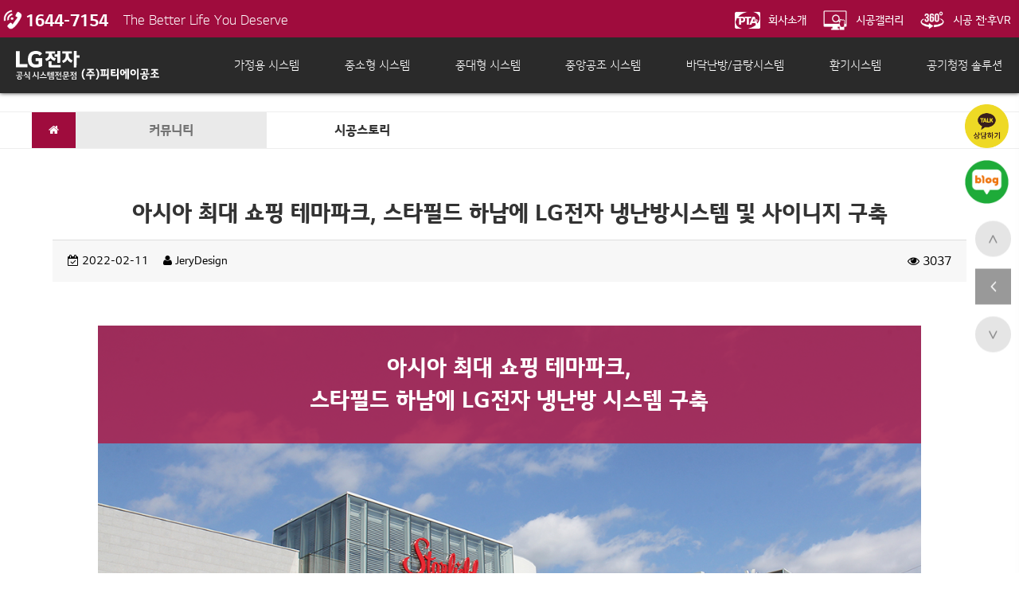

--- FILE ---
content_type: text/html; charset=utf-8
request_url: http://xn--9t4b1dz4ggdoby21ce4jq5e.kr/Board/bbs/board.JERY.php?bbsPage=gallery_story&wr_id=25
body_size: 20452
content:
    





<!DOCTYPE html>
<html lang="ko">
  <head>

    <meta http-equiv='Content-Type'        content='text/html; charset=utf-8'><meta http-equiv='X-UA-Compatible'     content='IE=edge'><meta name='viewport'                  content='width=device-width, initial-scale=1'><meta name='robots'                    content='INDEX, FOLLOW'><meta name='author'                    content='Jery Design'><meta name='keywords'                  content='(주)피티에이공조 시공스토리 '><meta name='description'               content='(주)피티에이공조 시공스토리 페이지 입니다. (아시아 최대 쇼핑 테마파크, 스타필드 하남에 LG전자 냉난방시스템 및 사이니지 구축)'><meta name='naver-site-verification'   content='NaverKey'><meta name='reply-to'                  content='jery@jery.co.kr'><meta name='copyright'                 content='Jery Design'><meta name='content-language'          content='kr'><meta name='creation_date'             content='February 11 2022'><meta name='author-date'               content='February 11 2022'><meta name='build'                     content='2022-02-11'><meta name='Distribution'              content='Jery Design'><meta name='writer'                    content='Jery Design'><meta property='og:type'               content='website'><meta property='og:title'              content='(주)피티에이공조 시공스토리 '><meta property='og:description'        content='(주)피티에이공조 시공스토리 페이지 입니다. (아시아 최대 쇼핑 테마파크, 스타필드 하남에 LG전자 냉난방시스템 및 사이니지 구축)'><meta property='og:site_name'          content='(주)피티에이공조 시공스토리  (아시아 최대 쇼핑 테마파크, 스타필드 하남에 LG전자 냉난방시스템 및 사이니지 구축)'><meta property='og:url'                content='http://xn--9t4b1dz4ggdoby21ce4jq5e.kr/Board/bbs/board.JERY.php?bbsPage=gallery_story&wr_id=25'><meta property='og:image'              content='http://xn--9t4b1dz4ggdoby21ce4jq5e.kr/Image/thumnail.jpg'><meta name='twitter:card'              content='summary'><meta name='twitter:title'             content='(주)피티에이공조 시공스토리  (아시아 최대 쇼핑 테마파크, 스타필드 하남에 LG전자 냉난방시스템 및 사이니지 구축)'><meta name='twitter:description'       content='(주)피티에이공조 시공스토리 페이지 입니다. (아시아 최대 쇼핑 테마파크, 스타필드 하남에 LG전자 냉난방시스템 및 사이니지 구축)'><meta name='twitter:image'             content='http://xn--9t4b1dz4ggdoby21ce4jq5e.kr/Image/thumnail.jpg'><meta name='twitter:domain'            content='(주)피티에이공조 시공스토리  (아시아 최대 쇼핑 테마파크, 스타필드 하남에 LG전자 냉난방시스템 및 사이니지 구축)'><link rel='shortcut icon'              href='http://xn--9t4b1dz4ggdoby21ce4jq5e.kr/Image/favicon.ico'><link rel='canonical'                  href='http://xn--9t4b1dz4ggdoby21ce4jq5e.kr'><title>LG전자 공식 시스템에어컨 전문점 (주)피티에이공조 시공스토리 (아시아 최대 쇼핑 테마파크, 스타필드 하남에 LG전자 냉난방시스템 및 사이니지 구축)</title>
        
        <link rel='stylesheet' type="text/css" href='http://xn--9t4b1dz4ggdoby21ce4jq5e.kr/CSS/member.css'   >
<link rel="stylesheet" href="http://xn--9t4b1dz4ggdoby21ce4jq5e.kr/Board/skin/board/gallery_story2/lgptaBoardSub.css?ver=191202">                       
     
        <link rel="stylesheet" type="text/css" href="https://cdnjs.cloudflare.com/ajax/libs/font-awesome/4.5.0/css/font-awesome.min.css">

	    <link href="https://fonts.googleapis.com/css?family=Nanum+Myeongjo&display=swap" rel="stylesheet">


        <script src="http://ajax.googleapis.com/ajax/libs/jquery/2.0.2/jquery.min.js">      </script>

            

        <script src="http://ajax.googleapis.com/ajax/libs/jqueryui/1.12.1/jquery-ui.min.js"></script>
    <link rel="stylesheet" type="text/css" href="//code.jquery.com/ui/1.12.1/themes/smoothness/jquery-ui.css">

    
        
        <link rel="stylesheet" href="https://maxcdn.bootstrapcdn.com/bootstrap/3.3.7/css/bootstrap.min.css">
    <script src="https://maxcdn.bootstrapcdn.com/bootstrap/3.3.7/js/bootstrap.min.js"></script>
    
     
        <link rel='stylesheet' type="text/css" href='http://xn--9t4b1dz4ggdoby21ce4jq5e.kr/CSS/jery_CommonCSS.css'>    

    
     <link rel="stylesheet" type="text/css" href="http://xn--9t4b1dz4ggdoby21ce4jq5e.kr/template/main/carBrandList.css">





                                      
   <script src="http://xn--9t4b1dz4ggdoby21ce4jq5e.kr/JS/scrollMove.js"> </script>
      <link rel="stylesheet" type="text/css" href="http://xn--9t4b1dz4ggdoby21ce4jq5e.kr/plugin/RightSideMenu/RightSideMenu.css">    <script                                 src="http://xn--9t4b1dz4ggdoby21ce4jq5e.kr/plugin/RightSideMenu/RightSideMenu.js">                      </script>
      <script                                 src="http://xn--9t4b1dz4ggdoby21ce4jq5e.kr/plugin/smooth-scroll/jquery.smooth-scroll.js">                      </script>
    
  
    <script>
    //  $(document).ready(function() 
    //  {
    //    $('a.Here').smoothScroll({offset: -100});
    //  });
    </script>




    
    
    <link rel="stylesheet" type="text/css" href="http://xn--9t4b1dz4ggdoby21ce4jq5e.kr/template/sub/lgptaSub/lgptaSub.css">    <script src="http://xn--9t4b1dz4ggdoby21ce4jq5e.kr/template/sub/lgptaSub/lgptaSub.js">              </script> 
    <link rel="stylesheet" type="text/css" href="http://xn--9t4b1dz4ggdoby21ce4jq5e.kr/template/sub/lgptaSub/swiper/swiper-bundle.min.css"       >    <script src="http://xn--9t4b1dz4ggdoby21ce4jq5e.kr/template/sub/lgptaSub/swiper/swiper-bundle.min.js">              </script> 
    

                
                            <link rel="stylesheet" type="text/css" href="http://xn--9t4b1dz4ggdoby21ce4jq5e.kr/template/main/NaviMenu/TitleMenu_LeftLogo_renew/TitleMenu_LeftLogo_renew.css">                                                
        <link rel="stylesheet" type="text/css" href="http://xn--9t4b1dz4ggdoby21ce4jq5e.kr/template/main/NaviMenu/TitleMenu_LeftLogo_renew2/TitleMenu_LeftLogo_renew2.css">    <link rel="stylesheet" type="text/css" href="http://xn--9t4b1dz4ggdoby21ce4jq5e.kr/template/main/NaviMenu/TitleMenu_LeftLogo_renew2/script_TitleMenu_LeftLogo_renew2.php">    
        <link rel="stylesheet" type="text/css" href="http://xn--9t4b1dz4ggdoby21ce4jq5e.kr/template/main/sidemenu/rightmenu01/rightmenu01.css">    
    
        <script                                 src="http://xn--9t4b1dz4ggdoby21ce4jq5e.kr/template/main/NaviMenu/js/scrollBar.js">                     </script>  
    <script                                 src="http://xn--9t4b1dz4ggdoby21ce4jq5e.kr/template/main/NaviMenu/js/jquery.simple-sidebar.min.js">     </script>        
                  
                    

         



              
             

            

                                    
                
       


                                    
                        
                
 

        <link rel="stylesheet" type="text/css" href="http://xn--9t4b1dz4ggdoby21ce4jq5e.kr/template/sub/ImageContents_basic/ImageContents_basic.css">


 
 
            
        

        
 




  
 
              <link rel="stylesheet" type="text/css" href="http://xn--9t4b1dz4ggdoby21ce4jq5e.kr/template/sub/SubNavigation/subNav_location/subNav_location.css"> 
               
               
 



              
        
        <link rel="stylesheet" type="text/css" href="http://xn--9t4b1dz4ggdoby21ce4jq5e.kr/template/sub/TitleImage/back_none_A01/back_none_A01.css">    
        <link rel="stylesheet" type="text/css" href="http://xn--9t4b1dz4ggdoby21ce4jq5e.kr/template/sub/TitleImage/CenterTitle_Top/CenterTitle_Top.css">    



 
            
        


    
                                    
            <link rel="stylesheet" type="text/css" href="http://xn--9t4b1dz4ggdoby21ce4jq5e.kr/template/sub/company01/location/location.css">
                               
      
            
                
                
      
    
        <link rel="stylesheet" type="text/css" href="http://xn--9t4b1dz4ggdoby21ce4jq5e.kr/template/sub/imgPage/imgPage.css">  
        <link rel="stylesheet" type="text/css" href="http://xn--9t4b1dz4ggdoby21ce4jq5e.kr/template/sub/Intro/Intro_Basic/Intro_Basic.css">

        

            
            
            
            
         
    
         
    
        <link rel="stylesheet" type="text/css" href="http://xn--9t4b1dz4ggdoby21ce4jq5e.kr/template/sub/Sub_division3A_gallerySlide/Sub_division3A_gallerySlide.css"> 
    <link rel="stylesheet" type="text/css" href="http://xn--9t4b1dz4ggdoby21ce4jq5e.kr/template/sub/Sub_division3A_gallerySlide/swiper/swiper-bundle.min.css"       >    <script src="http://xn--9t4b1dz4ggdoby21ce4jq5e.kr/template/sub/Sub_division3A_gallerySlide/swiper/swiper-bundle.min.js">              </script> 
    
            
                
        
                    


        
        
        
        
        

        
        
            
                 
 
        <link rel="stylesheet" type="text/css" href="http://xn--9t4b1dz4ggdoby21ce4jq5e.kr/template/footer/Center_Basic/Center_Basic.css"> 
    
        
        
        
        

    <link rel="stylesheet" type="text/css" href="http://xn--9t4b1dz4ggdoby21ce4jq5e.kr/template/sub/productList/productList.css"> 
 
 
 
 
 
 
 
 
 
 
 
 
 

    <script src="http://xn--9t4b1dz4ggdoby21ce4jq5e.kr/Board/js/common.js?ver=191202"></script>

    <link rel='stylesheet' type="text/css" href='http://xn--9t4b1dz4ggdoby21ce4jq5e.kr/CSS/Reset.css'> 

        
<!-- 추후 공통적인 스크립트를 제외하고 각 항목에 맞춰 이동시킬것 -->

    <!-- date picker setting -->

    <script> 
    /*
      $(function()
      { 
        $(".CallDate").datepicker
        ({
          dateFormat         : 'yy-mm-dd'
         ,prevText           : '이전달'
         ,nextText           : '다음달'
         ,monthNames         : ['1월','2월','3월','4월','5월','6월','7월','8월','9월','10월','11월','12월']
         ,monthNamesShort    : ['1월','2월','3월','4월','5월','6월','7월','8월','9월','10월','11월','12월']
         ,dayNames           : ['일','월','화','수','목','금','토']
         ,dayNamesMin        : ['일','월','화','수','목','금','토']
         ,dayNamesShort      : ['일','월','화','수','목','금','토']
         ,showButtonPanel    : true
         ,showMonthAfterYear : true
//          ,changeMonth        : true
//          ,changeYear         : true
         ,firstDay           : 0
         ,yearSuffix         : '년'
         ,currentText        : '오늘'
         ,closeText          : '닫기'
//          ,showOn             : "button"  // 클릭버튼 보이게 하기.  
        }); 
      });   
      */
     </script>


     <!-- BookMark Setting -->
     <script>
      $(document).ready
      (
        function() 
        {
            $('#AddBookmark').on('click', function(e) 
            {
              var bookmarkURL    = window.location.href;
              var bookmarkTitle  = document.title;
              var triggerDefault = false;
              
              if (window.sidebar && window.sidebar.addPanel) 
              {
                // Firefox version < 23
                window.sidebar.addPanel(bookmarkTitle, bookmarkURL, '');
              } 
              else 
              if ((window.sidebar && (navigator.userAgent.toLowerCase().indexOf('firefox') > -1)) || (window.opera && window.print)) 
              {
                // Firefox version >= 23 and Opera Hotlist
                var $this = $(this);
                $this.attr('href' ,bookmarkURL  );
                $this.attr('title',bookmarkTitle);
                $this.attr('rel'  ,'sidebar'    );
                $this.off(e);
                triggerDefault = true;
              } 
              else 
              if (window.external && ('AddFavorite' in window.external)) 
              {
                // IE Favorite
                window.external.AddFavorite(bookmarkURL, bookmarkTitle);
              } 
              else 
              {
                // WebKit - Safari/Chrome
                alert((navigator.userAgent.toLowerCase().indexOf('mac') != -1 ? 'Cmd' : 'Ctrl') + '+D 키를 눌러 즐겨찾기에 등록하실 수 있습니다.');
              }
              return triggerDefault;
            });
        }
      );
    </script>


     
    
<!-- 이미지 복사 금지
<script> 
$(document).ready(function(){
 $(document).bind("contextmenu", function(e) {
  return false;
 });
});
$(document).bind('selectstart',function() {return false;}); 
$(document).bind('dragstart',function(){return false;}); 
</script>
    -->
    

    
    
    





        
    
    
 
    
    
    
    
<!-- Formmail reservation Setting -->
<script>

$(function()
    { 

      $.datepicker.setDefaults({
        monthNames         : ['1월','2월','3월','4월','5월','6월','7월','8월','9월','10월','11월','12월'],
        monthNamesShort    : ['1월','2월','3월','4월','5월','6월','7월','8월','9월','10월','11월','12월'],
        dayNames           : ['일', '월', '화', '수', '목', '금', '토'],
        dayNamesMin        : ['일', '월', '화', '수', '목', '금', '토'],
        dayNamesShort      : ['일', '월', '화', '수', '목', '금', '토'],
        showMonthAfterYear : true,
        showButtonPanel    : true,
        currentText        : '오늘',
        closeText          : '닫기',
        changeYear         : true,
        changeMonth		   : true, 
        autoSize           : true,
        showOn             : 'focus',
        regional           : 'ko',
        dateFormat         : 'yy-mm-dd',
        buttonText         : "달력",
        prevText           : '이전달',
        nextText           : '다음달'
//          ,beforeShowDay: function(date) { 
//            var day = date.getDay(); //요일 구하기 
//            return [(day != 0)]; // && day != 1 && day != 5 && day != 6)]; // 일, 월, 금, 토 제한 
//          } 
      });
      
      
    }); 

  $(function(){
                $(".asfd").datepicker({
                  onSelect:function(dateText, inst){
                    if(sellected_typeCheck()==true) sellected_day(dateText, inst);
                  }
                });
               });
  
    function sellected_typeCheck(){
             return true; // 예약분류가 없을 경우 리턴
             f = document.write_f;
             }
        
    function sellected_day(d,ins){

                for(i = $("#date2").get(0).length-1 ; i>=1 ; i--){
                $("#date2").get(0).options[i] =null;
                }
    
                var id2 = d.split("-");
                var yoil = new Date(id2[0], (id2[1]-1), id2[2]);
                var time_t=yoil.getDay();
                var f = document.write_f;
    
                // 오늘 또는 이전날짜 선택시
                var now = new Date();
                year = now.getYear();
                month = now.getMonth()+1;
                date = now.getDate();
                if((year + "").length < 4){
                  year = 1900 + year;
                }
                if((month+"").length < 2){
                  month = "0" +month;
                }
                if((date+"").length < 2){
                  date = "0" +date;
                }
                today = year+""+month+""+date;
    
                var inputDate = d;
                var dateSplit = inputDate.split("-");
                year = dateSplit[0];
                month = dateSplit[1];
                day = dateSplit[2];
                InputDate = year +""+ month +""+ day;
    
                if (parseInt(InputDate) < parseInt(today) ){
                  alert("오늘 이후 날짜를 선택해주세요.");
                  f.date1.value = ""; f.date1.focus();
                  return false;
                }
    
                // 오늘부터 2주 후 선택시
                var nowDate = new Date();
                nowDate.setDate(nowDate.getDate()+14); 
                nowYear = nowDate.getYear();
                nowMonth = nowDate.getMonth()+1;
                date2 = nowDate.getDate();
                  // 연도 입력이 100+현재연도로 계산이 되므로 1900더함
                if((nowYear + "").length < 4){
                  nowYear = 1900 + nowYear;
                }
                  // 월이 한자리수일때 앞에 0으로 입력
                if((nowMonth+"").length < 2){
                  nowMonth = "0" + nowMonth;
                }
                  // 일이 한자리수일때 앞에 0으로 입력
                if((date2+"").length < 2){
                  date2 = "0" +date2;
                }
                newDay = nowYear+""+nowMonth+""+date2;
    
                if(parseInt(InputDate) > parseInt(newDay) ){
                  alert("예약은 2주 이내만 가능합니다.");
                  f.date1.value = ""; f.date1.focus();
                  return false;
                }
               //alert(parseInt(InputDate)+" "+parseInt(newDay));
    
    var date_time = new Array();
        if(time_t=="6"){
                date_time[0]  = "오전09:00 ~ 09:30";
                date_time[1]  = "오전09:30 ~ 10:00";
                date_time[2]  = "오전10:00 ~ 10:30";
                date_time[3]  = "오전10:30 ~ 11:00";
                date_time[4]  = "오전11:00 ~ 11:30";
                date_time[5]  = "오전11:30 ~ 12:00";
                date_time[6]  = "오후12:00 ~ 12:30";
                date_time[7]  = "오후12:30 ~ 01:00";
        }else{
                date_time[0]  = "오전09:00 ~ 09:30";
                date_time[1]  = "오전09:30 ~ 10:00";
                date_time[2]  = "오전10:00 ~ 10:30";
                date_time[3]  = "오전10:30 ~ 11:00";
                date_time[4]  = "오전11:00 ~ 11:30";
                date_time[5]  = "오전11:30 ~ 12:00";
                date_time[6]  = "오후01:00 ~ 01:30";
                date_time[7]  = "오후01:30 ~ 02:00";
                date_time[8]  = "오후02:00 ~ 02:30";
                date_time[9]  = "오후02:30 ~ 03:00";
                date_time[10] = "오후03:00 ~ 03:30";
                date_time[11] = "오후03:30 ~ 04:00";
                date_time[12] = "오후04:00 ~ 04:30";
                date_time[13] = "오후04:30 ~ 05:00";
                date_time[14] = "오후05:00 ~ 05:30";
                date_time[15] = "오후05:30 ~ 06:00";
        }

  
        if(time_t=="0"){
                for(i=0;i<=3;i++){
                        $("#date2").get(0).options[i] = new Option(date_time[i],date_time[i]);
                }
        }else if(time_t=="1" || time_t=="3" || time_t=="5" ){
                for(i=0;i<=21;i++){
                        $("#date2").get(0).options[i] = new Option(date_time[i],date_time[i]);
                }
        }else if(time_t=="2" || time_t=="4"){
                for(i=0;i<=15;i++){
                        $("#date2").get(0).options[i] = new Option(date_time[i],date_time[i]);
                }
        }else if(time_t=="6"){
                for(i=0;i<=11;i++){
                        $("#date2").get(0).options[i] = new Option(date_time[i],date_time[i]);
                }
        }else{
                alert("이미 예약이 다 찼습니다.");
                f.date1.value = ""; f.date1.focus();
                return false;
        }
  }
  

</script>





    
    
    <!-- 전화걸기 Rotate 사이즈 이동--> 
    
   <script>    
      $(document).ready
      (function() 
      { 
        $(window).scroll
        (function()
        {
          if ($(this).scrollTop() > 110) 
          {
            $(".RotateWrap"  ).css("top"     ,"80px"     );
            $(".RotateWrap"  ).css("position","fixed"   );
            $(".RotateWrap"  ).css("width","80px");

          }
          else
          {
            $(".RotateWrap"  ).css("top"     ,"30px"   );
            $(".RotateWrap"  ).css("position","fixed");
            $(".RotateWrap"  ).css("width","50px");
                          
          }
        });
      });
      

    </script>
    
    
    
    <script>    
 
      $(document).ready
      (function() 
      { 
        $(window).scroll
        (function()
        {
          if ($(this).scrollTop() > 35) 
          {
            $(".LeftLogo_navMenu_Wrap"  ).css("opacity"     ,"0.7"     );
          }
          else
          {
            $(".LeftLogo_navMenu_Wrap"  ).css("opacity"     ,"1"     );
          }
        });
      });
      
    </script>
    
    
    
    




<link rel="stylesheet" href="http://xn--9t4b1dz4ggdoby21ce4jq5e.kr/Board/theme/basic/css/default.css?ver=191202">


             <link rel="stylesheet" href="http://xn--9t4b1dz4ggdoby21ce4jq5e.kr/Board/skin/board/gallery_story2/style.css">
    
        <link rel="stylesheet" href="//netdna.bootstrapcdn.com/font-awesome/4.6.3/css/font-awesome.css">


    
        

	

	

<script>
// 자바스크립트에서 사용하는 전역변수 선언
var g5_url       = "http://xn--9t4b1dz4ggdoby21ce4jq5e.kr/Board";
var g5_bbs_url   = "http://xn--9t4b1dz4ggdoby21ce4jq5e.kr/Board/bbs";
var g5_is_member = "";
var g5_is_admin  = "";
var g5_is_mobile = "";
var g5_bbsPage  = "gallery_story";
var g5_sca       = "";
var g5_editor    = "smarteditor2";
var g5_cookie_domain = "";
</script>



  </head>

  
  <body class="noJS" class="DesignTU_Body">  

    <script>
      var bodyTag = document.getElementsByTagName("body")[0];
        bodyTag.className = bodyTag.className.replace("noJS", "hasJS");
    </script>
    
    
    
                                                                      
           <div id="Home" ></div>
    <header id="header_title" onmouseleave="navMenu_viewOut()">
    
      <div class="header_top">
        <div class="header_topWrap">
          <div class="top_Telephone">
            <a class="top_Telephone"><img src="http://xn--9t4b1dz4ggdoby21ce4jq5e.kr/Image/header_top_telephone.png" alt="header_top_telephone"><span> 1644-7154</span> </a>
            <a class="slogan">The Better Life You Deserve </a>
          </div>
          
          <div class="top_sideMenu">
            <a class="topList" href="http://xn--9t4b1dz4ggdoby21ce4jq5e.kr/sub10.php?Page=sub10-1"                    ><img src="http://xn--9t4b1dz4ggdoby21ce4jq5e.kr/Image/header_top_icon1.png" alt="header_top_icon1"><span>회사소개</span></a>
            <div class="topList" ><img src="http://xn--9t4b1dz4ggdoby21ce4jq5e.kr/Image/header_top_icon2.png" alt="header_top_icon2"><span>시공갤러리</span>
              <div class="galleryWrap">
                <div class="linkWrap">
                  <a href="http://xn--9t4b1dz4ggdoby21ce4jq5e.kr/Board/bbs/board.JERY.php?bbsPage=consturct_gallery01">상업용</a>
                  <a href="http://xn--9t4b1dz4ggdoby21ce4jq5e.kr/Board/bbs/board.JERY.php?bbsPage=consturct_gallery02">주거용</a>
                </div>
              </div>
            </div>
            <a class="topList" href="http://jerydesign.com/pta/pta.php"><img src="http://xn--9t4b1dz4ggdoby21ce4jq5e.kr/Image/header_top_icon3.png" alt="header_top_icon3"><span>시공&nbsp;</span><span class="XmobileX">전·후 </span><span>VR</span></a>
          </div>
        </div>
      </div>
      


      <div class="navi_title">

        <div class="navi_titleWrap">
          <div class="flexWrap">
          
            <div class="LogoWrap">
              <a href="http://xn--9t4b1dz4ggdoby21ce4jq5e.kr/index.php">
                <img class="onlyPc" src="http://xn--9t4b1dz4ggdoby21ce4jq5e.kr/Image/logo_new.svg" alt="logo">
                <img class="XpcX" src="http://xn--9t4b1dz4ggdoby21ce4jq5e.kr/Image/logo_new.svg" alt="logo2"> 
              </a>
            </div>
            
            <nav class="navMenu" id="navMenu">
              <ul>
                <li class="navititle" id="navi_sub3" onmouseover="navMenu_view($(this));"><a href="http://xn--9t4b1dz4ggdoby21ce4jq5e.kr/sub3.php?Page=sub3-1">가정용 시스템</a></li>                
                <li class="navititle" id="navi_sub2" onmouseover="navMenu_view($(this));"><a href="http://xn--9t4b1dz4ggdoby21ce4jq5e.kr/sub2.php?Page=sub2-1">중소형 시스템</a></li>
                <li class="navititle" id="navi_sub1" onmouseover="navMenu_view($(this));"><a href="http://xn--9t4b1dz4ggdoby21ce4jq5e.kr/sub1.php?Page=sub1-1">중대형 시스템</a></li>
                <li class="navititle" id="navi_sub4" onmouseover="navMenu_view($(this));"><a href="http://xn--9t4b1dz4ggdoby21ce4jq5e.kr/sub4.php?Page=sub4-1">중앙공조 시스템</a></li>
                <li class="navititle" id="navi_sub5" onmouseover="navMenu_view($(this));"><a href="http://xn--9t4b1dz4ggdoby21ce4jq5e.kr/sub5.php?Page=sub5-1">바닥난방/급탕시스템</a></li>
                <li class="navititle" id="navi_sub6" onmouseover="navMenu_view($(this));"><a href="http://xn--9t4b1dz4ggdoby21ce4jq5e.kr/sub7.php?Page=sub7-1">환기시스템</a></li>
                <li class="navititle" id="navi_sub7" onmouseover="navMenu_view($(this));"><a href="http://xn--9t4b1dz4ggdoby21ce4jq5e.kr/sub6.php?Page=sub6-1">공기청정 솔루션</a></li>
              </ul>

            </nav>
            
          </div> <!-- flexWrap -->
        </div>

        <div class="inquireWrap">
          <a href="http://xn--9t4b1dz4ggdoby21ce4jq5e.kr/Board/bbs/write.php?bbsPage=estimate"><img src="http://xn--9t4b1dz4ggdoby21ce4jq5e.kr/Image/inquire_icon.png" alt="inquire_icon"><span>견적 문의</span></a>
        </div>
        
        <div class="kakaoWrap" id="kakao_a">
          <a href="http://pf.kakao.com/_sPzCn" title="카카오채널 문의하기" target="_blank">
            <img src="http://xn--9t4b1dz4ggdoby21ce4jq5e.kr/Image/kakao_chat.png" alt="카카오채널 문의하기">                      
          </a>
        </div>
        
        <div class="kakaoWrap" id="blog_a">
          <a href="https://blog.naver.com/artream" title="피티에이공조 블로그" target="_blank">
            <img src="http://xn--9t4b1dz4ggdoby21ce4jq5e.kr/Image/blog_popup.png" alt="피티에이공조 블로그">                      
          </a>
        </div>
      </div> <!-- navi_title -->


      
      
      
            
      <div class="navi_contents">
        <div class="navWrap navi_sub1">
          <div class="contentsWrap">
            
            <div class="flexWrap">
              <div class="bannerWrap">
                <img class="bannerimg" src="http://xn--9t4b1dz4ggdoby21ce4jq5e.kr/Image/sub1nav_banner.png" alt="sub1nav_banner">
                <p class="nav_bannerFont_nomal">속부터 깨끗한 바람</p>
                <p class="nav_bannerFont_red">LG 휘센 시스템에어컨</p>
                <a class="nav_bannerFont_tel"><img src="http://xn--9t4b1dz4ggdoby21ce4jq5e.kr/Image/subnav_tel.png" alt="subnav_tel"><span>1644-7154</span></a>
              </div>
                
              <div class="sub_content_flexWrap">
                <div class="sub_content">
                  <p class="nav_sub_TitleFont">멀티 V 실외기</p>
                  <a class="nav_sub_contentFont" href="http://xn--9t4b1dz4ggdoby21ce4jq5e.kr/sub1.php?Page=sub1-1" >SUPER 5</a>
                  <a class="nav_sub_contentFont" href="http://xn--9t4b1dz4ggdoby21ce4jq5e.kr/sub1.php?Page=sub1-2" >S 상업</a>
                  <a class="nav_sub_contentFont" href="http://xn--9t4b1dz4ggdoby21ce4jq5e.kr/sub1.php?Page=sub1-3" >GEO(지열)</a>
                  <a class="nav_sub_contentFont" href="http://xn--9t4b1dz4ggdoby21ce4jq5e.kr/sub1.php?Page=sub1-4" >WATER(수열원)</a>
                  <a class="nav_sub_contentFont" href="http://xn--9t4b1dz4ggdoby21ce4jq5e.kr/sub1.php?Page=sub1-5" >GHP SUPER III(가스식)</a>
                  <a class="nav_sub_contentFont" href="http://xn--9t4b1dz4ggdoby21ce4jq5e.kr/sub1.php?Page=sub1-6" >콜드체인 시스템</a>
                  <a class="nav_sub_contentFont" href="http://xn--9t4b1dz4ggdoby21ce4jq5e.kr/sub1.php?Page=sub1-7" >하이브리드 히트펌프 시스템</a>
                  <a class="nav_sub_contentFont" href="http://xn--9t4b1dz4ggdoby21ce4jq5e.kr/sub1.php?Page=sub1-8" >LG MULTI V i</a>
                </div>
                
                <div class="sub_content">
                  <p class="nav_sub_TitleFont">멀티 V 실내기</p>
                  <a class="nav_sub_contentFont" href="http://xn--9t4b1dz4ggdoby21ce4jq5e.kr/sub1.php?Page=sub1-8" >인공지능 4WAY 시스템에어컨</a>
                  <a class="nav_sub_contentFont" href="http://xn--9t4b1dz4ggdoby21ce4jq5e.kr/sub1.php?Page=sub1-9" >인공지능 원형 실내기</a>
                  <a class="nav_sub_contentFont" href="http://xn--9t4b1dz4ggdoby21ce4jq5e.kr/sub1.php?Page=sub1-10">공기청정 천장형카세트 1WAY</a>
                  <a class="nav_sub_contentFont" href="http://xn--9t4b1dz4ggdoby21ce4jq5e.kr/sub1.php?Page=sub1-11">천장형카세트 2WAY</a>
                  <a class="nav_sub_contentFont" href="http://xn--9t4b1dz4ggdoby21ce4jq5e.kr/sub1.php?Page=sub1-12">천장 매립덕트형</a>
                  <a class="nav_sub_contentFont" href="http://xn--9t4b1dz4ggdoby21ce4jq5e.kr/sub1.php?Page=sub1-13">벽걸이형</a>
                  <a class="nav_sub_contentFont" href="http://xn--9t4b1dz4ggdoby21ce4jq5e.kr/sub1.php?Page=sub1-14">바닥상치형</a>
                  <a class="nav_sub_contentFont" href="http://xn--9t4b1dz4ggdoby21ce4jq5e.kr/sub1.php?Page=sub1-15">스탠드형</a>
                </div>
              </div> <!-- sub_content_flexWrap -->
            </div> <!-- flexWrap -->
            
          </div>
        </div>
        
        
        
        <div class="navWrap navi_sub2">
          <div class="contentsWrap">
            
            <div class="flexWrap">
              <div class="bannerWrap">
                <img class="bannerimg" src="http://xn--9t4b1dz4ggdoby21ce4jq5e.kr/Image/sub1nav_banner.png" alt="sub1nav_banner">
                <p class="nav_bannerFont_nomal">속부터 깨끗한 바람</p>
                <p class="nav_bannerFont_red">LG 휘센 시스템에어컨</p>
                <a class="nav_bannerFont_tel"><img src="http://xn--9t4b1dz4ggdoby21ce4jq5e.kr/Image/subnav_tel.png" alt="subnav_tel"><span>1644-7154</span></a>
              </div>
            
              <div class="sub_content">
                <p class="nav_sub_TitleFont">SINGLE</p>
                <a class="nav_sub_contentFont" href="http://xn--9t4b1dz4ggdoby21ce4jq5e.kr/sub2.php?Page=sub2-1" >인공지능 4WAY 시스템에어컨</a>
                <a class="nav_sub_contentFont" href="http://xn--9t4b1dz4ggdoby21ce4jq5e.kr/sub2.php?Page=sub2-2" >인공지능 원형 실내기</a>
                <a class="nav_sub_contentFont" href="http://xn--9t4b1dz4ggdoby21ce4jq5e.kr/sub2.php?Page=sub2-3" >공기청정 천장형카세트 1WAY</a>
                <a class="nav_sub_contentFont" href="http://xn--9t4b1dz4ggdoby21ce4jq5e.kr/sub2.php?Page=sub2-4" >천장형카세트 2WAY</a>
                <a class="nav_sub_contentFont" href="http://xn--9t4b1dz4ggdoby21ce4jq5e.kr/sub2.php?Page=sub2-5" >천장 매립덕트형</a>
                <a class="nav_sub_contentFont" href="http://xn--9t4b1dz4ggdoby21ce4jq5e.kr/sub2.php?Page=sub2-6" >상업용 천장형</a>
                <a class="nav_sub_contentFont" href="http://xn--9t4b1dz4ggdoby21ce4jq5e.kr/sub2.php?Page=sub2-7" >공기청정 상업용 스탠드</a>
                <a class="nav_sub_contentFont" href="http://xn--9t4b1dz4ggdoby21ce4jq5e.kr/sub2.php?Page=sub2-8" >상업용 스탠드</a>
              </div>
            </div> <!-- flexWrap -->
            
          </div>
        </div>
        
        
        <div class="navWrap navi_sub3">
          <div class="contentsWrap">
            
            <div class="flexWrap">
              <div class="bannerWrap">
                <img class="bannerimg" src="http://xn--9t4b1dz4ggdoby21ce4jq5e.kr/Image/sub1nav_banner.png" alt="sub1nav_banner">
                <p class="nav_bannerFont_nomal">속부터 깨끗한 바람</p>
                <p class="nav_bannerFont_red">LG 휘센 시스템에어컨</p>
                <a class="nav_bannerFont_tel"><img src="http://xn--9t4b1dz4ggdoby21ce4jq5e.kr/Image/subnav_tel.png" alt="subnav_tel"><span>1644-7154</span></a>
              </div>
            
              <div class="sub_content_flexWrap">
                <div class="sub_content">
                  <p class="nav_sub_TitleFont">멀티 V S 주거</p>
                  <a class="nav_sub_contentImage" href="http://xn--9t4b1dz4ggdoby21ce4jq5e.kr/sub3.php?Page=sub3-1" ><img src="http://xn--9t4b1dz4ggdoby21ce4jq5e.kr/Image/subnav_sub3-1.png" alt="subnav_sub3-1"></a>
                </div>
            
                <div class="sub_content">
                  <p class="nav_sub_TitleFont">멀티 V S 주거(프리미엄)</p>
                  <a class="nav_sub_contentImage" href="http://xn--9t4b1dz4ggdoby21ce4jq5e.kr/sub3.php?Page=sub3-3" ><img src="http://xn--9t4b1dz4ggdoby21ce4jq5e.kr/Image/subnav_sub3-3.png" alt="subnav_sub3-3"></a>
                </div>

                <div class="sub_content Line_none">
                  <p class="nav_sub_TitleFont">올 인 원</p>
                  <a class="nav_sub_contentImage" href="http://xn--9t4b1dz4ggdoby21ce4jq5e.kr/sub3.php?Page=sub3-2" ><img src="http://xn--9t4b1dz4ggdoby21ce4jq5e.kr/Image/subnav_sub3-2.png" alt="subnav_sub3-2"></a>
                </div>

                <div class="sub_content Line_none">
                  <p class="nav_sub_TitleFont">올 인 원(프리미엄)</p>
                  <a class="nav_sub_contentImage" href="http://xn--9t4b1dz4ggdoby21ce4jq5e.kr/sub3.php?Page=sub3-4" ><img src="http://xn--9t4b1dz4ggdoby21ce4jq5e.kr/Image/subnav_sub3-4.png" alt="subnav_sub3-4"></a>
                </div>


              </div> <!-- sub_content_flexWrap -->
            </div>  <!-- flexWrap -->
                        
          </div>
        </div>
        
        
        
        <div class="navWrap navi_sub4">
          <div class="contentsWrap">
            
            <div class="flexWrap">
              <div class="bannerWrap">
                <img class="bannerimg" src="http://xn--9t4b1dz4ggdoby21ce4jq5e.kr/Image/sub4nav_banner.png" alt="sub4nav_banner">
                <p class="nav_bannerFont_nomal">차별화된 성능의</p>
                <p class="nav_bannerFont_red">LG 중앙공조 시스템</p>
                <a class="nav_bannerFont_tel"><img src="http://xn--9t4b1dz4ggdoby21ce4jq5e.kr/Image/subnav_tel.png" alt="subnav_tel"><span>1644-7154</span></a>
              </div>
            
              <div class="sub_content_flexWrap">
                <div class="sub_content">
                  <p class="nav_sub_TitleFont">열원장비(칠러)</p>
                  <a class="nav_sub_contentFont" href="http://xn--9t4b1dz4ggdoby21ce4jq5e.kr/sub4.php?Page=sub4-1">터보 냉동기</a>
                  <a class="nav_sub_contentFont" href="http://xn--9t4b1dz4ggdoby21ce4jq5e.kr/sub4.php?Page=sub4-2">히트펌프</a>
                  <a class="nav_sub_contentFont" href="http://xn--9t4b1dz4ggdoby21ce4jq5e.kr/sub4.php?Page=sub4-3">흡수식 냉온수기/냉동기</a>
                  <a class="nav_sub_contentFont" href="http://xn--9t4b1dz4ggdoby21ce4jq5e.kr/sub4.php?Page=sub4-4">스크류 냉동기</a>
                  <a class="nav_sub_contentFont" href="http://xn--9t4b1dz4ggdoby21ce4jq5e.kr/sub4.php?Page=sub4-5">인버터 스크롤 칠러</a>
                </div>

                <div class="sub_content">
                  <p class="nav_sub_TitleFont">공조장비</p>
                  <a class="nav_sub_contentFont" href="http://xn--9t4b1dz4ggdoby21ce4jq5e.kr/sub4.php?Page=sub4-6">공조기(냉수형/냉매형)</a>
                  <a class="nav_sub_contentFont" href="http://xn--9t4b1dz4ggdoby21ce4jq5e.kr/sub4.php?Page=sub4-7">FCU(팬코일유닛)</a>
                </div>
              </div> <!-- sub_content_flexWrap -->
            </div> <!-- flexWrap -->
            
          </div>
        </div>
        
        
        
        <div class="navWrap navi_sub5">
          <div class="contentsWrap">
            
            <div class="flexWrap">
              <div class="bannerWrap">
                <img class="bannerimg" src="http://xn--9t4b1dz4ggdoby21ce4jq5e.kr/Image/sub5nav_banner.png" alt="sub5nav_banner">
                <p class="nav_bannerFont_nomal">다양한 열원을 활용한</p>
                <p class="nav_bannerFont_red">시스템보일러</p>
                <a class="nav_bannerFont_tel"><img src="http://xn--9t4b1dz4ggdoby21ce4jq5e.kr/Image/subnav_tel.png" alt="subnav_tel"><span>1644-7154</span></a>
              </div>
            
              <div class="sub_content_flexWrap">
                <div class="sub_content">
                  <p class="nav_sub_TitleFont">시스템보일러</p>
                  <a class="nav_sub_contentImage" href="http://xn--9t4b1dz4ggdoby21ce4jq5e.kr/sub5.php?Page=sub5-1" ><img src="http://xn--9t4b1dz4ggdoby21ce4jq5e.kr/Image/subnav_sub5-1.png" alt="subnav_sub5-1"></a>
                </div>
            
                <div class="sub_content Line_none">
                  <p class="nav_sub_TitleFont">일체형 시스템보일러</p>
                  <a class="nav_sub_contentImage" href="http://xn--9t4b1dz4ggdoby21ce4jq5e.kr/sub5.php?Page=sub5-2" ><img src="http://xn--9t4b1dz4ggdoby21ce4jq5e.kr/Image/subnav_sub5-2.png" alt="subnav_sub5-2"></a>
                </div>
              </div> <!-- sub_content_flexWrap -->
            </div> <!-- flexWrap -->
                        
          </div>
        </div>
        
        
        
        <div class="navWrap navi_sub6">
          <div class="contentsWrap">
            
            <div class="flexWrap">
              <div class="bannerWrap">
                <img class="bannerimg" src="http://xn--9t4b1dz4ggdoby21ce4jq5e.kr/Image/sub6nav_banner.png" alt="sub6nav_banner">
                <p class="nav_bannerFont_nomal">쾌적한 실내환경</p>
                <p class="nav_bannerFont_red">사용자를 위한 환기시스템</p>
                <a class="nav_bannerFont_tel"><img src="http://xn--9t4b1dz4ggdoby21ce4jq5e.kr/Image/subnav_tel.png" alt="subnav_tel"><span>1644-7154</span></a>
              </div>
            
              <div class="sub_content">
                <p class="nav_sub_TitleFont">천장 매립형 환기</p>
                <a class="nav_sub_contentImage" href="http://xn--9t4b1dz4ggdoby21ce4jq5e.kr/sub7.php?Page=sub7-1" ><img src="http://xn--9t4b1dz4ggdoby21ce4jq5e.kr/Image/subnav_sub6-1.png" alt="subnav_sub6-1"></a>
              </div>
            </div> <!-- flexWrap -->

          </div>
        </div>
        
        
        
        <div class="navWrap navi_sub7">
          <div class="contentsWrap">
            
            <div class="flexWrap">
              <div class="bannerWrap">
                <img class="bannerimg" src="http://xn--9t4b1dz4ggdoby21ce4jq5e.kr/Image/sub7nav_banner.png" alt="sub7nav_banner">
                <p class="nav_bannerFont_nomal">더 나은 환경과 미래를 위한</p>
                <p class="nav_bannerFont_red">공기청정 솔루션</p>
                <a class="nav_bannerFont_tel"><img src="http://xn--9t4b1dz4ggdoby21ce4jq5e.kr/Image/subnav_tel.png" alt="subnav_tel"><span>1644-7154</span></a>
              </div>

              <div class="sub_content">
                <p class="nav_sub_TitleFont">공기청정 솔루션</p>
                <a class="nav_sub_contentImage" href="http://xn--9t4b1dz4ggdoby21ce4jq5e.kr/sub6.php?Page=sub6-1" ><img src="http://xn--9t4b1dz4ggdoby21ce4jq5e.kr/Image/subnav_sub7-1.png" alt="subnav_sub7-1"></a>
              </div>
            </div> <!-- flexWrap -->
                         
          </div>
        </div>
      </div>
      
      
      <div class="mobile_header">
        <div class="mobileheaderWrap">
        
          <div class="mobile_leftmenu">
            <div class="mobile_Tel"> <a href="tel:1644-7154"><img src="http://xn--9t4b1dz4ggdoby21ce4jq5e.kr/Image/mobile_tel.png" alt="mobile_tel"><span>1644-7154</span> </a> </div>
            <div class="mobile_Inquire"> <a href="http://xn--9t4b1dz4ggdoby21ce4jq5e.kr/Board/bbs/write.php?bbsPage=estimate"><img src="http://xn--9t4b1dz4ggdoby21ce4jq5e.kr/Image/mobile_inquire.png" alt="mobile_inquire"><span>견적 문의</span></a> </div>
          </div>
      
          <div class="mobile_logo">
            <a href="http://xn--9t4b1dz4ggdoby21ce4jq5e.kr/index.php">
              <img class="XpcX" src="http://xn--9t4b1dz4ggdoby21ce4jq5e.kr/Image/logo_new.svg" alt="logo">
            </a>
          </div>
            
          <div class="mobile_navmenu">
            <div class="mobile_naviBtn" onclick="mobileOnBtn();"><span></span><span></span><span></span></div>
            <div class="mobileCloseWrap" onclick="mobileCloseBtn()"></div>
          </div>

        </div>
      </div>
      
      
      
      <div class="mobile_navWrap">
        <span class="mobile_closeBtn" onclick="mobileCloseBtn();">Ｘ</span>
        <div class="loginWrap">
          <div class="mobile_LGlogo"><img src="http://xn--9t4b1dz4ggdoby21ce4jq5e.kr/Image/lg_mobileLogo.png" alt="lg_mobileLogo"></div>
          <div class="login_mobile" >
              <a class="mobile_login_button" href="http://xn--9t4b1dz4ggdoby21ce4jq5e.kr/Board/bbs/login.php?url=%2FBoard%2Fbbs%2Fboard.JERY.php%3FbbsPage%3Dgallery_story%26wr_id%3D25">Login</a><a class="mobile_login_button" href="http://xn--9t4b1dz4ggdoby21ce4jq5e.kr/sub_JoinMember.php?Page=joinMember" >Join</a>                <a class="mobile_login_button" href="http://xn--9t4b1dz4ggdoby21ce4jq5e.kr/Board/bbs/write.php?bbsPage=estimate">견적 문의</a>
                <a class="mobile_login_button" href="http://xn--9t4b1dz4ggdoby21ce4jq5e.kr/Board/bbs/board.JERY.php?bbsPage=estimate">견적 확인</a>
          </div>

        </div>
          
        <ul class="mobile_nav">
        
         <li class="mobile_navList">가정용 시스템
            <ul class="mobile_SubNavList">
              <li class="title"><a href="http://xn--9t4b1dz4ggdoby21ce4jq5e.kr/sub3.php?Page=sub3-1">멀티 V S 주거</a></li>
              <li class="title"><a href="http://xn--9t4b1dz4ggdoby21ce4jq5e.kr/sub3.php?Page=sub3-3">멀티 V S 주거(프리미엄)</a></li>
              <li class="title"><a href="http://xn--9t4b1dz4ggdoby21ce4jq5e.kr/sub3.php?Page=sub3-2">올인원</a></li>
              <li class="title"><a href="http://xn--9t4b1dz4ggdoby21ce4jq5e.kr/sub3.php?Page=sub3-4">올인원(프리미엄)</a></li>
            </ul>
          </li>

          <li class="mobile_navList">중소형 시스템
            <ul class="mobile_SubNavList">

              <li class="title"   ><a>SINGLE</a>
                <ul>
                  <li class="contents"><a href="http://xn--9t4b1dz4ggdoby21ce4jq5e.kr/sub2.php?Page=sub2-1" >인공지능 4WAY 시스템에어컨</a></li>
                  <li class="contents"><a href="http://xn--9t4b1dz4ggdoby21ce4jq5e.kr/sub2.php?Page=sub2-2" >인공지능 원형 실내기</a></li>
                  <li class="contents"><a href="http://xn--9t4b1dz4ggdoby21ce4jq5e.kr/sub2.php?Page=sub2-3">공기청정 청장형카세트 1WAY</a></li>
                  <li class="contents"><a href="http://xn--9t4b1dz4ggdoby21ce4jq5e.kr/sub2.php?Page=sub2-4">천장형카세트 2WAY</a></li>
                  <li class="contents"><a href="http://xn--9t4b1dz4ggdoby21ce4jq5e.kr/sub2.php?Page=sub2-5">천장 매립덕트형</a></li>
                  <li class="contents"><a href="http://xn--9t4b1dz4ggdoby21ce4jq5e.kr/sub2.php?Page=sub2-6">상업용 천장형</a></li>
                  <li class="contents"><a href="http://xn--9t4b1dz4ggdoby21ce4jq5e.kr/sub2.php?Page=sub2-7">공기청정 상업용 스탠드</a></li>
                  <li class="contents"><a href="http://xn--9t4b1dz4ggdoby21ce4jq5e.kr/sub2.php?Page=sub2-8">상업용 스탠드</a></li>
                </ul>
              </li>

            </ul>
          </li>
          
          <li class="mobile_navList">중대형 시스템
            <ul class="mobile_SubNavList">
              <li class="title"   ><a>멀티 V 실외기</a>
                <ul>
                  <li class="contents"><a href="http://xn--9t4b1dz4ggdoby21ce4jq5e.kr/sub1.php?Page=sub1-1" >SUPER 5</a></li>
                  <li class="contents"><a href="http://xn--9t4b1dz4ggdoby21ce4jq5e.kr/sub1.php?Page=sub1-2" >S 상업</a></li>
                  <li class="contents"><a href="http://xn--9t4b1dz4ggdoby21ce4jq5e.kr/sub1.php?Page=sub1-3" >GEO(지열)</a></li>
                  <li class="contents"><a href="http://xn--9t4b1dz4ggdoby21ce4jq5e.kr/sub1.php?Page=sub1-4" >WATER(수열원)</a></li>
                  <li class="contents"><a href="http://xn--9t4b1dz4ggdoby21ce4jq5e.kr/sub1.php?Page=sub1-5" >GHP SUPER III</a></li>
                  <li class="contents"><a href="http://xn--9t4b1dz4ggdoby21ce4jq5e.kr/sub1.php?Page=sub1-6" >콜드체인 시스템</a></li>
                  <li class="contents"><a href="http://xn--9t4b1dz4ggdoby21ce4jq5e.kr/sub1.php?Page=sub1-7" >하이브리드 히트펌프 시스템</a></li>
                  <li class="contents"><a href="http://xn--9t4b1dz4ggdoby21ce4jq5e.kr/sub1.php?Page=sub1-8" >LG MULTI V i</a></li>
                </ul>
              </li>

              <li class="title"   ><a>멀티 V 실내기</a>
                <ul>
                  <li class="contents"><a href="http://xn--9t4b1dz4ggdoby21ce4jq5e.kr/sub1.php?Page=sub1-8" >인공지능 4WAY 시스템에어컨</a></li>
                  <li class="contents"><a href="http://xn--9t4b1dz4ggdoby21ce4jq5e.kr/sub1.php?Page=sub1-9" >인공지능 원형 실내기</a></li>
                  <li class="contents"><a href="http://xn--9t4b1dz4ggdoby21ce4jq5e.kr/sub1.php?Page=sub1-10">공기청정 청장형카세트 1WAY</a></li>
                  <li class="contents"><a href="http://xn--9t4b1dz4ggdoby21ce4jq5e.kr/sub1.php?Page=sub1-11">천장형카세트 2WAY</a></li>
                  <li class="contents"><a href="http://xn--9t4b1dz4ggdoby21ce4jq5e.kr/sub1.php?Page=sub1-12">천장 매립덕트형</a></li>
                  <li class="contents"><a href="http://xn--9t4b1dz4ggdoby21ce4jq5e.kr/sub1.php?Page=sub1-13">벽걸이형</a></li>
                  <li class="contents"><a href="http://xn--9t4b1dz4ggdoby21ce4jq5e.kr/sub1.php?Page=sub1-14">바닥상치형</a></li>
                  <li class="contents"><a href="http://xn--9t4b1dz4ggdoby21ce4jq5e.kr/sub1.php?Page=sub1-15">스탠드형</a></li>
                </ul>
              </li>

            </ul>
          </li>
          

          <li class="mobile_navList">중앙공조 시스템
            <ul class="mobile_SubNavList">
            
              <li class="title"   ><a>열원장비(칠러)</a>
                <ul>
                  <li class="contents"><a href="http://xn--9t4b1dz4ggdoby21ce4jq5e.kr/sub4.php?Page=sub4-1" >터보 냉동기</a></li>
                  <li class="contents"><a href="http://xn--9t4b1dz4ggdoby21ce4jq5e.kr/sub4.php?Page=sub4-2" >히트펌프</a></li>
                  <li class="contents"><a href="http://xn--9t4b1dz4ggdoby21ce4jq5e.kr/sub4.php?Page=sub4-3" >흡수식 냉온수기/냉동기</a></li>
                  <li class="contents"><a href="http://xn--9t4b1dz4ggdoby21ce4jq5e.kr/sub4.php?Page=sub4-4" >스크류 냉동기</a></li>
                  <li class="contents"><a href="http://xn--9t4b1dz4ggdoby21ce4jq5e.kr/sub4.php?Page=sub4-5" >인버터 스크롤 칠러</a></li>
                </ul>
              </li>
              
              <li class="title"   ><a>공조장비</a>
                <ul>
                  <li class="contents"><a href="http://xn--9t4b1dz4ggdoby21ce4jq5e.kr/sub4.php?Page=sub4-6" >공조기(냉수형/냉매형)</a></li>
                  <li class="contents"><a href="http://xn--9t4b1dz4ggdoby21ce4jq5e.kr/sub4.php?Page=sub4-7" >FCU(랜코일유닛)</a></li>
                </ul>
              </li>
              
            </ul>
          </li>



          <li class="mobile_navList">바닥난방/급탕시스템
            <ul class="mobile_SubNavList">
              <li class="title"><a href="http://xn--9t4b1dz4ggdoby21ce4jq5e.kr/sub5.php?Page=sub5-1">시스템보일러</a></li>
              <li class="title"><a href="http://xn--9t4b1dz4ggdoby21ce4jq5e.kr/sub5.php?Page=sub5-2">일체형 시스템보일러</a></li>
            </ul>
          </li>



          <li class="mobile_navList">환기시스템
            <ul class="mobile_SubNavList">
              <li class="title"><a href="http://xn--9t4b1dz4ggdoby21ce4jq5e.kr/sub7.php?Page=sub7-1">천장 매립형 환기</a></li>
            </ul>
          </li>

          <li class="mobile_navList">공기청정 솔루션
            <ul class="mobile_SubNavList">
              <li class="title"><a href="http://xn--9t4b1dz4ggdoby21ce4jq5e.kr/sub6.php?Page=sub6-1">공기청정 솔루션</a></li>
            </ul>
          </li>

          <li class="mobile_navList">커뮤니티
            <ul class="mobile_SubNavList">
              <li class="title"><a href="http://xn--9t4b1dz4ggdoby21ce4jq5e.kr/Board/bbs/board.JERY.php?bbsPage=notice">공지사항</a></li>
              <li class="title"><a href="http://xn--9t4b1dz4ggdoby21ce4jq5e.kr/Board/bbs/board.JERY.php?bbsPage=movie">홍보영상</a></li>
              <li class="title"><a href="http://xn--9t4b1dz4ggdoby21ce4jq5e.kr/Board/bbs/write.php?bbsPage=estimate"         >견적문의</a></li>
              <li class="title"><a>시공갤러리</a>
                <ul>
                  <li class="contents"><a href="http://xn--9t4b1dz4ggdoby21ce4jq5e.kr/Board/bbs/board.JERY.php?bbsPage=gallery_story"               >시공 스토리</a></li>
                  <li class="contents"><a href="http://xn--9t4b1dz4ggdoby21ce4jq5e.kr/Board/bbs/board.JERY.php?bbsPage=consturct_gallery01" >상업용 시공갤러리</a></li>
                  <li class="contents"><a href="http://xn--9t4b1dz4ggdoby21ce4jq5e.kr/Board/bbs/board.JERY.php?bbsPage=consturct_gallery02" >주거용 시공갤러리</a></li>
                  <li class="contents"><a href="http://jerydesign.com/pta/pta.php"                              >주거용 시공VR</a></li>
                </ul>
              </li>
            </ul>
          </li>

          <li class="mobile_navList">업종별추천시스템
            <ul class="mobile_SubNavList">
              <li class="title"><a href="http://xn--9t4b1dz4ggdoby21ce4jq5e.kr/sub9.php?Page=sub9-1">기업</a></li>
              <li class="title"><a href="http://xn--9t4b1dz4ggdoby21ce4jq5e.kr/sub9.php?Page=sub9-4">상업시설</a></li>
              <li class="title"><a href="http://xn--9t4b1dz4ggdoby21ce4jq5e.kr/sub9.php?Page=sub9-5">문화/공공</a></li>
              <li class="title"><a href="http://xn--9t4b1dz4ggdoby21ce4jq5e.kr/sub9.php?Page=sub9-8">교육</a></li>
              <li class="title"><a href="http://xn--9t4b1dz4ggdoby21ce4jq5e.kr/sub9.php?Page=sub9-10">주거/숙박</a></li>
              <li class="title"><a href="http://xn--9t4b1dz4ggdoby21ce4jq5e.kr/sub9.php?Page=sub9-13">병원</a></li>
            </ul>
          </li>

          <li class="mobile_navList">(주)피티에이공조
            <ul class="mobile_SubNavList">
              <li class="title"><a href="http://xn--9t4b1dz4ggdoby21ce4jq5e.kr/sub10.php?Page=sub10-1">인사말</a></li>
              <li class="title"><a href="http://xn--9t4b1dz4ggdoby21ce4jq5e.kr/sub10.php?Page=sub10-2">인증현황</a></li>
              <li class="title"><a href="http://xn--9t4b1dz4ggdoby21ce4jq5e.kr/sub10.php?Page=sub10-3">오시는길</a></li>
            </ul>
          </li>
            
        </ul>
        
        
        
        <div class="mobile_sns">
          <p class="snsnfont"><span>S</span>ocial <span>N</span>etwork <span>S</span>ervice</p>
          <a href="https://blog.naver.com/artream"><img src="http://xn--9t4b1dz4ggdoby21ce4jq5e.kr/Image/blog.png" alt="blog"><span>블로그</span></a>
          <a href="https://talk.naver.com/ct/wccfu4"><img src="http://xn--9t4b1dz4ggdoby21ce4jq5e.kr/Image/navertalk.png" alt="navertalk"><span>네이버톡톡</span></a>
          <a href="http://pf.kakao.com/_xaxgNSb"><img src="http://xn--9t4b1dz4ggdoby21ce4jq5e.kr/Image/kakao.png" alt="kakao"><span>카카오톡</span></a>
          <a href="https://smartstore.naver.com/technlair8297"><img src="http://xn--9t4b1dz4ggdoby21ce4jq5e.kr/Image/navershopping.png" alt="navershopping"><span>네이버쇼핑</span></a>
          <a href="https://www.instagram.com/p.t.a_airconditioner/"><img src="http://xn--9t4b1dz4ggdoby21ce4jq5e.kr/Image/insta.png" alt="insta"><span>인스타그램</span></a>
          <a href="https://youtube.com/c/LGElectronicsKorea"><img src="http://xn--9t4b1dz4ggdoby21ce4jq5e.kr/Image/youtube.png" alt="youtube"><span>유튜브</span></a>
        </div>
        
        
      </div>
        
    
    </header>
      
    
    
    <script>
  /*SameSite cookie */
  document.cookie = "safeCookie1=foo; SameSite=Lax";
  document.cookie = "safeCookie2=foo";
  document.cookie = "crossCookie=bar; SameSite=None; Secure";
  
  
    function navMenu_view(a) {
      const get_className = $(a).attr("id");
      $(".navWrap").css("height","0px");

      var sub_height = "0";
      if (get_className == "navi_sub1") {
              sub_height = "364px";
          } else if (get_className == "navi_sub2") {
        	  sub_height = "364px";
          } else if (get_className == "navi_sub3") {
              sub_height = "293px";
          } else if (get_className == "navi_sub4") {
              sub_height = "293px";
          } else if (get_className == "navi_sub5") {
              sub_height = "293px";
          } else if (get_className == "navi_sub6") {
              sub_height = "293px";
          } else if (get_className == "navi_sub7") {
              sub_height = "293px";
      }
      $("."+get_className).css("height",sub_height);
    }
      
    function navMenu_viewOut() { $(".navWrap").css("height","0px"); }
  </script>
  
  
    <script>
    //태블릿 이하 버전에서 하위 메뉴 선택을 위함 - 패드 이용시 nav title 클릭시 해당 메뉴로 바로 이동하지 않도록 처리  
    var window_width = $(window).width();
    if(window_width < 1025) {
        $(".navititle a").removeAttr("href");
    } else { 
    	$("#navi_sub1 a").attr("href", "http://xn--9t4b1dz4ggdoby21ce4jq5e.kr/sub1.php?Page=sub1-1");
        $("#navi_sub2 a").attr("href", "http://xn--9t4b1dz4ggdoby21ce4jq5e.kr/sub2.php?Page=sub2-1");
        $("#navi_sub3 a").attr("href", "http://xn--9t4b1dz4ggdoby21ce4jq5e.kr/sub3.php?Page=sub3-1");
        $("#navi_sub4 a").attr("href", "http://xn--9t4b1dz4ggdoby21ce4jq5e.kr/sub4.php?Page=sub4-1");
        $("#navi_sub5 a").attr("href", "http://xn--9t4b1dz4ggdoby21ce4jq5e.kr/sub5.php?Page=sub5-1");
        $("#navi_sub6 a").attr("href", "http://xn--9t4b1dz4ggdoby21ce4jq5e.kr/sub7.php?Page=sub7-1");
        $("#navi_sub7 a").attr("href", "http://xn--9t4b1dz4ggdoby21ce4jq5e.kr/sub6.php?Page=sub6-1");
    }
    
    $(window).on('resize', function(){
    	window_width = $(window).width();
        if(window_width < 1025) {
            $(".navititle a").removeAttr("href");
        } else {
        	$("#navi_sub1 a").attr("href", "http://xn--9t4b1dz4ggdoby21ce4jq5e.kr/sub1.php?Page=sub1-1");
            $("#navi_sub2 a").attr("href", "http://xn--9t4b1dz4ggdoby21ce4jq5e.kr/sub2.php?Page=sub2-1");
            $("#navi_sub3 a").attr("href", "http://xn--9t4b1dz4ggdoby21ce4jq5e.kr/sub3.php?Page=sub3-1");
            $("#navi_sub4 a").attr("href", "http://xn--9t4b1dz4ggdoby21ce4jq5e.kr/sub4.php?Page=sub4-1");
            $("#navi_sub5 a").attr("href", "http://xn--9t4b1dz4ggdoby21ce4jq5e.kr/sub5.php?Page=sub5-1");
            $("#navi_sub6 a").attr("href", "http://xn--9t4b1dz4ggdoby21ce4jq5e.kr/sub7.php?Page=sub7-1");
            $("#navi_sub7 a").attr("href", "http://xn--9t4b1dz4ggdoby21ce4jq5e.kr/sub6.php?Page=sub6-1");
        }
    });
  </script>
  
    <script>
  function mobileOnBtn(){
    const mobileNavWrap = document.getElementsByClassName("mobile_navWrap")[0]; 
    const mobileCloseWrap = document.getElementsByClassName("mobileCloseWrap")[0]; 
    mobileNavWrap.classList.add("on"); 
    mobileCloseWrap.style.display = "block";
  }

  function mobileCloseBtn(){
    const mobileNavWrap = document.getElementsByClassName("mobile_navWrap")[0]; 
    const mobileCloseWrap = document.getElementsByClassName("mobileCloseWrap")[0]; 
    mobileNavWrap.classList.remove("on"); 
    mobileCloseWrap.style.display = "none";
  }

  const acc = document.getElementsByClassName("mobile_navList");

  function closeAll() {
    for (let j = 0; j < acc.length; j++) {
        acc[j].classList.remove('active');
        document.getElementsByClassName("mobile_SubNavList")[j].style.maxHeight = null;
    }  
  }
  
  let i;
  for (i = 0; i < acc.length; i++) {
      acc[i].addEventListener("click", function() {
          let panel = this.firstElementChild;
        
          if (panel.style.maxHeight) {
             panel.style.maxHeight = null;
             this.classList.remove("active"); 
          } else {
             closeAll();
             this.classList.toggle("active");
             panel.style.maxHeight = panel.scrollHeight + "px";
          } 
      });
  }
</script>  


<script>
function getwindowWidth() {
    var documentWidth = $(window).width();
    //console.log(documentWidth);
    return documentWidth
    }
function getwindowScroll() {
    var documentScroll = $(window).scrollTop(); 
    //console.log(documentScroll);
    return documentScroll
    }

$(document).ready(function() {

    const ww = window.innerWidth; 
    const cc = getwindowScroll();

    if ((ww > 1007) && (cc < 44)) {  //pc 위
        $("#header_title .navi_title").css({"top":"0", "position":"relative","height":"70px"});
        $("#header_title .navi_title .navi_titleWrap .flexWrap .LogoWrap").css({"width":"220px"});
        $("#header_title .navi_title .navi_titleWrap .flexWrap .navMenu").css({"width":"calc(100% - 220px)"});
        $("#header_title .navi_contents").css({"top":"0", "position":"relative"});
    } else if ((ww > 1007) && (cc > 43)) {  //pc 아래
        $("#header_title .navi_title").css({"top":"0", "position":"fixed","height":"70px"});
        //$("#header_title .navi_title .navi_titleWrap .flexWrap .LogoWrap").css({"width":"0"});
        //$("#header_title .navi_title .navi_titleWrap .flexWrap .navMenu").css({"width":"100%"});
        $("#header_title .navi_contents").css({"top":"70px", "position":"fixed",});
    } else if (((ww > 750) && (ww < 1008)) && (cc < 109)) {  //tablet 위
        $("#header_title .navi_title").css({"top":"0", "position":"relative", "height":"115px"});
        $("#header_title .navi_title .navi_titleWrap .flexWrap .LogoWrap").css({"display":"block"});
        $("#header_title .navi_title .navi_titleWrap .flexWrap .navMenu").css({"width":"100%"});
        $("#header_title .navi_contents").css({"top":"0", "position":"relative"});
    } else if (((ww > 750) && (ww < 1008)) && (cc > 108)) {  //tablet 아래
        $("#header_title .navi_title").css({"top":"0", "position":"fixed", "height":"55px"});
        $("#header_title .navi_title .navi_titleWrap .flexWrap .LogoWrap").css({"display":"none"});
        $("#header_title .navi_title .navi_titleWrap .flexWrap .navMenu").css({"width":"100%"});
        $("#header_title .navi_contents").css({"top":"55px", "position":"fixed"});
    } else if ((ww <= 750) && (cc < 40)) { // mobile 위
        $("#header_title .mobile_header").css({"top":"0", "position":"relative"});
    } else if ((ww <= 750) && (cc > 41)) { // mobile 아래
        $("#header_title .mobile_header").css({"top":"0", "position":"fixed"});
    }
    
	//resize event
	$(window).resize ( function() {
		const ww = window.innerWidth; 
		const cc = getwindowScroll();
		//console.log(ww);
	    if ((ww > 1007) && (cc < 44)) {  //pc
	        $("#header_title .navi_title").css({"top":"0", "position":"relative","height":"70px"});
	        $("#header_title .navi_title .navi_titleWrap .flexWrap .LogoWrap").css({"width":"220px"});
	        $("#header_title .navi_title .navi_titleWrap .flexWrap .navMenu").css({"width":"calc(100% - 220px)"});
            $("#header_title .navi_contents").css({"top":"0", "position":"relative"});
	    } else if ((ww > 1008) && (cc > 43)) {  //pc
	        $("#header_title .navi_title").css({"top":"0", "position":"fixed","height":"70px"});
	        $("#header_title .navi_title .navi_titleWrap .flexWrap .LogoWrap").css({"width":"220px","display":"block"});	        
	        $("#header_title .navi_title .navi_titleWrap .flexWrap .navMenu").css({"width":"calc(100% - 220px)"});
            $("#header_title .navi_contents").css({"top":"70px", "position":"fixed"});
	    } else if (((ww > 750) && (ww < 1008)) && (cc < 109)) {
	        $("#header_title .navi_title").css({"top":"0", "position":"relative", "height":"115px"});
	        $("#header_title .navi_title .navi_titleWrap .flexWrap .LogoWrap").css({"display":"block"});
	        $("#header_title .navi_title .navi_titleWrap .flexWrap .navMenu").css({"width":"100%"});
            $("#header_title .navi_contents").css({"top":"0", "position":"relative"});
	    } else if (((ww > 750) && (ww < 1008)) && (cc > 108)) {
	        $("#header_title .navi_title").css({"top":"0", "position":"fixed", "height":"55px"});
	        $("#header_title .navi_title .navi_titleWrap .flexWrap .LogoWrap").css({"display":"none"});
	        $("#header_title .navi_title .navi_titleWrap .flexWrap .navMenu").css({"width":"100%"});
            $("#header_title .navi_contents").css({"top":"55px", "position":"fixed"});
	    } else if ((ww <= 750) && (cc < 40)) {
	        $("#header_title .mobile_header").css({"top":"0", "position":"relative"});
	    } else if ((ww <= 750) && (cc > 41)) {
	        $("#header_title .mobile_header").css({"top":"0", "position":"fixed"});
	    }

	});

    $(window).scroll ( function() {
        
        const ww = window.innerWidth; 
        const cc = getwindowScroll();
        if ((ww > 1007) && (cc < 44)) {  //pc
            $("#header_title .navi_title").css({"top":"0", "position":"relative","height":"70px"});
            $("#header_title .navi_title .navi_titleWrap .flexWrap .LogoWrap").css({"width":"220px"});
            $("#header_title .navi_title .navi_titleWrap .flexWrap .navMenu").css({"width":"calc(100% - 220px)"});
            $("#header_title .navi_contents").css({"top":"0", "position":"relative"});
        } else if ((ww > 1007) && (cc > 43)) {  //pc
            $("#header_title .navi_title").css({"top":"0", "position":"fixed","height":"70px"});
            //$("#header_title .navi_title .navi_titleWrap .flexWrap .LogoWrap").css({"width":"0"});
            //$("#header_title .navi_title .navi_titleWrap .flexWrap .navMenu").css({"width":"100%"});
            $("#header_title .navi_contents").css({"top":"70px", "position":"fixed"});
        } else if (((ww > 750) && (ww < 1008)) && (cc < 109)) {            
            $("#header_title .navi_title").css({"top":"0", "position":"relative", "height":"115px"});
            $("#header_title .navi_title .navi_titleWrap .flexWrap .LogoWrap").css({"display":"block"});
            $("#header_title .navi_title .navi_titleWrap .flexWrap .navMenu").css({"width":"100%"});
            $("#header_title .navi_contents").css({"top":"0", "position":"relative"});
        } else if (((ww > 750) && (ww < 1008)) && (cc > 108)) {
            $("#header_title .navi_title").css({"top":"0", "position":"fixed", "height":"55px"});
            $("#header_title .navi_title .navi_titleWrap .flexWrap .LogoWrap").css({"display":"none"});
            $("#header_title .navi_title .navi_titleWrap .flexWrap .navMenu").css({"width":"100%"});
            $("#header_title .navi_contents").css({"top":"55px", "position":"fixed"});
        } else if ((ww <= 750) && (cc < 40)) {
            $("#header_title .mobile_header").css({"top":"0", "position":"relative"});
        } else if ((ww <= 750) && (cc > 41)) {
            $("#header_title .mobile_header").css({"top":"0", "position":"fixed"});
        }

    });

    
});
    
      
</script>
    
    
        

    <div class="rightmenu_button01">
      <a href="#Home" class="buttonWrap Smooth">
         <p>∧</p>
      </a>

      <div class="rightmenu_buttonWrap">
         <p>＜</p>
      </div>

      <a href="#End" class="buttonWrap Smooth">
         <p>∨</p>
      </a>
      
      <div class="kakaoWrap" id="kakao_b">
          <a href="http://pf.kakao.com/_sPzCn" title="카카오채널 문의하기" target="_blank">
            <img src="http://xn--9t4b1dz4ggdoby21ce4jq5e.kr/Image/kakao_chat.png" alt="카카오채널 문의하기">                      
          </a>
        </div>
        
        <div class="kakaoWrap" id="blog_b">
          <a href="https://blog.naver.com/artream" title="피티에이공조 블로그" target="_blank">
            <img src="http://xn--9t4b1dz4ggdoby21ce4jq5e.kr/Image/blog_popup.png" alt="피티에이공조 블로그">                      
          </a>
        </div>
    </div>
    
    <section id="rightmenu01" class="rightmenu01">
      <h2>Right Side Menu</h2>
      <div class="innerWrap">
        <div class="TopWrap">
          <div class="rightmenu_Logo">
            <img src="http://xn--9t4b1dz4ggdoby21ce4jq5e.kr/Image/rightLogo_new.png" alt="rightLogo">
          </div>
          <div class="rightmenu_Login">
              <a href="http://xn--9t4b1dz4ggdoby21ce4jq5e.kr/Board/bbs/login.php?url=%2FBoard%2Fbbs%2Fboard.JERY.php%3FbbsPage%3Dgallery_story%26wr_id%3D25">Login</a><a href="http://xn--9t4b1dz4ggdoby21ce4jq5e.kr/sub_JoinMember.php?Page=joinMember" >Join</a>          </div>
        </div><!-- TopWrap -->
        
        <div class="MiddleWrap">
          <div class="top_menu">
            <div class="inquireButton"><a href="http://xn--9t4b1dz4ggdoby21ce4jq5e.kr/Board/bbs/board.JERY.php?bbsPage=estimate"><img src="http://xn--9t4b1dz4ggdoby21ce4jq5e.kr/Image/rightside_inquire.png" alt="rightside_inquire">견적 문의(확인)</a></div>
            <div class="nomalButton"  ><a href="http://xn--9t4b1dz4ggdoby21ce4jq5e.kr/Board/bbs/board.JERY.php?bbsPage=notice"             >공지사항</a></div>
            <div class="nomalButton"  ><a href="http://jerydesign.com/pta/pta.php"                             >시공 VR</a></div>
            <div class="nomalButton"  ><a href="http://xn--9t4b1dz4ggdoby21ce4jq5e.kr/Board/bbs/board.JERY.php?bbsPage=consturct_gallery01">상업용 시공갤러리</a></div>
            <div class="nomalButton"  ><a href="http://xn--9t4b1dz4ggdoby21ce4jq5e.kr/Board/bbs/board.JERY.php?bbsPage=consturct_gallery02">주거용 시공갤러리</a></div>
            <div class="nomalButton"  ><a href="http://xn--9t4b1dz4ggdoby21ce4jq5e.kr/sub10.php?Page=sub10-1"                    >인사말</a></div>
            <div class="nomalButton"  ><a href="http://xn--9t4b1dz4ggdoby21ce4jq5e.kr/sub10.php?Page=sub10-3"                    >오시는길</a></div>
            <div class="systemButton" ><a href="http://xn--9t4b1dz4ggdoby21ce4jq5e.kr/sub9.php?Page=sub9-1"><img src="http://xn--9t4b1dz4ggdoby21ce4jq5e.kr/Image/rightside_system.png" alt="rightside_system"><span>업종별 추천시스템</span></a></div>
          </div>
          <div class="buttom_menu">
            <p class="small_font">고객센터</p>
            <p class="large_font">1644-7154</p>
            <p class="middle_font">OPEN&nbsp;&nbsp;&nbsp;&nbsp;am 10:00 ~ pm 06:00</p>
            <p class="middle_font">LUNCH&nbsp;&nbsp;&nbsp;pm 12:00 ~ pm 01:00</p>
            <p class="middle_font">토·일요일 / 공휴일 휴무</p>
          </div>
        </div><!-- MiddleWrap -->
        
        <div class="BottomWrap">
          <p class="snsnfont"><span>S</span>ocial <span>N</span>etwork <span>S</span>ervice</p>
          <a href="https://blog.naver.com/artream" target="_blank"><img src="http://xn--9t4b1dz4ggdoby21ce4jq5e.kr/Image/blog.png" alt="blog"><span>블로그</span></a>
          <a href="https://talk.naver.com/ct/wccfu4" target="_blank"><img src="http://xn--9t4b1dz4ggdoby21ce4jq5e.kr/Image/navertalk.png" alt="navertalk"><span>네이버톡톡</span></a>
          <a href="http://pf.kakao.com/_sPzCn" target="_blank"><img src="http://xn--9t4b1dz4ggdoby21ce4jq5e.kr/Image/kakao.png" alt="kakao"><span>카카오톡</span></a>
          <a href="https://smartstore.naver.com/technlair8297" target="_blank"><img src="http://xn--9t4b1dz4ggdoby21ce4jq5e.kr/Image/navershopping.png" alt="navershopping"><span>네이버쇼핑</span></a>
          <a href="https://www.instagram.com/p.t.a_airconditioner/" target="_blank"><img src="http://xn--9t4b1dz4ggdoby21ce4jq5e.kr/Image/insta.png" alt="insta"><span>인스타그램</span></a>
          <a href="https://youtube.com/c/LGElectronicsKorea" target="_blank"><img src="http://xn--9t4b1dz4ggdoby21ce4jq5e.kr/Image/youtube.png" alt="youtube"><span>유튜브</span></a>
        </div><!-- BottomWrap -->
        
      </div> <!-- innerWrap -->
    </section>
    
    <script>
      $(document).ready(function() 
      {
          $('a.Smooth').smoothScroll({offset: -100});
      });


      $(".rightmenu_buttonWrap").click(function() {
        if ($(".rightmenu_buttonWrap").hasClass("rightmenu_on")) {
            $(".rightmenu_buttonWrap").toggleClass("rightmenu_on");
            $(".rightmenu_button01").css({"right":"10px"});
            $(".rightmenu_buttonWrap").css({"box-shadow":"unset", "transform":"scaleX(1)", "background-color":"#999"});
            $(".buttonWrap").css({"box-shadow":"unset"});
            $("#rightmenu01").css({"right":"-250px"});
        } else {
            $(".rightmenu_buttonWrap").toggleClass("rightmenu_on");
            $(".rightmenu_button01").css({"right":"260px"});
            $("#rightmenu01").css({"right":"0"});
            $(".rightmenu_buttonWrap").css({"box-shadow":"0 0 5px #333", "transform":"scaleX(-1)", "background-color":"#9F0C3D"});
            $(".buttonWrap").css({"box-shadow":"0 0 5px #333"});
        }
    });

    </script>
    

        
              



  <!-- CSS 경로, root/template/sub/SubNavigation/subNav_location/subNav_location.css -->


    <script> 
      $(document).ready
      (function() 
      {
        var
        $mnuSide = $('.subNavBasic .subNavBasicWrap .divMenu4Side div')  // Side Menu 목록 추출.
        // console.log($mnuSide);

        // CSS 용 Class 추가. s1, s2, s3, s4, s5...
        $mnuSide.addClass('s' + $mnuSide.length);
      
        // Side Menu 에서 선택한 메뉴 표시하기.
                        $('.gallery_story').addClass('on');
              });


      // subnavigation 추출 함수
      
      $(document).ready
      (function() 
      {
        var
          $Sidemenu = $('.divMenu4Side .submenu a')  // Side Menu 목록 추출.    인사말, 특징, 소개
         ,$Sidemenu_Parent = $('.divMenu4Side .submenu')  // 상위 태그 
         ,$Group2   = $('.subNavBasicWrap h1');     // 현재 그룹.   시설소개

         //console.log($Sidemenu_Parent);
         
        $('.ThisGroup').text($Group2.text());

        for(var i = 0; i < $Sidemenu.length; i++)
        {
          if ($Sidemenu_Parent.eq(i).hasClass('on'))
          { // 현재위치 표시하기.
            
            $('.ThisLocation').text($('a',$Sidemenu_Parent.eq(i)).text());
          } 
        }
        
        var ThisLocation = $('.ThisLocation').text().trim(); //trim() 앞뒤 공백 제거
        var ThisGroup = $('.ThisGroup').text().trim();
        var Spacechar = '';
        
        if (ThisGroup == ThisLocation) {
          $('.ThisLocation').text(Spacechar);
          } 

      });
    </script>
    
 
  
  <div class="subNavBox">
    <div class="subNavWrap">
      <div class="subNavListWrap">
      
        <div class="home">
          <a href="http://xn--9t4b1dz4ggdoby21ce4jq5e.kr/index.php" class="homeBtn"><i class="fa fa-home"></i></a>
        </div>
                 <div class="mainNameBox">
          <div class="mainNameListWrap">
                        
             <a href="http://xn--9t4b1dz4ggdoby21ce4jq5e.kr/sub1.php?Page=sub1-1">중대형 시스템</a>

                        
             <a href="http://xn--9t4b1dz4ggdoby21ce4jq5e.kr/sub2.php?Page=sub2-1">중소형 시스템</a>

                        
             <a href="http://xn--9t4b1dz4ggdoby21ce4jq5e.kr/sub3.php?Page=sub3-1">가정용 시스템</a>

                        
             <a href="http://xn--9t4b1dz4ggdoby21ce4jq5e.kr/sub4.php?Page=sub4-1">중앙공조 시스템</a>

                        
             <a href="http://xn--9t4b1dz4ggdoby21ce4jq5e.kr/sub5.php?Page=sub5-1">바닥난방/급탕시스템</a>

                        
             <a href="http://xn--9t4b1dz4ggdoby21ce4jq5e.kr/sub7.php?Page=sub7-1">환기시스템</a>

                        
             <a href="http://xn--9t4b1dz4ggdoby21ce4jq5e.kr/sub6.php?Page=sub6-1">공기청정 솔루션</a>

                        
             <a href="http://xn--9t4b1dz4ggdoby21ce4jq5e.kr/sub9.php?Page=sub9-1">업종별추천시스템</a>

                        
             <a href="http://xn--9t4b1dz4ggdoby21ce4jq5e.kr/sub10.php?Page=sub10-1">회사소개</a>

            
          </div>   
          <p class="thisMainName">
            커뮤니티          </p>
          
        </div>
      
        <div class="subNameBox">      
          <div class="subNameListWrap">
                                          <a href="http://xn--9t4b1dz4ggdoby21ce4jq5e.kr/Board/bbs/board.JERY.php?bbsPage=notice">공지사항</a>
                                                        <a href="http://xn--9t4b1dz4ggdoby21ce4jq5e.kr/Board/bbs/board.JERY.php?bbsPage=movie">홍보영상</a>
                                                        <a href="http://xn--9t4b1dz4ggdoby21ce4jq5e.kr/Board/bbs/board.JERY.php?bbsPage=estimate">견적문의</a>
                                                                                 <a href="http://xn--9t4b1dz4ggdoby21ce4jq5e.kr/Board/bbs/board.JERY.php?bbsPage=consturct_gallery01">상업용 시공갤러리</a>
                                                        <a href="http://xn--9t4b1dz4ggdoby21ce4jq5e.kr/Board/bbs/board.JERY.php?bbsPage=consturct_gallery02">주거용 시공갤러리</a>
                                   </div>
             <p class="thisSubName">
                                                                                                    시공스토리                                                                       </p>
        </div>
      
      </div>
    </div>
  </div> 
   
   
   <!-- 
  <div class="subNav_Location">
    <div class="navWrap">
      <ul>
        <li><a href="http://xn--9t4b1dz4ggdoby21ce4jq5e.kr/index.php"><i class="fa fa-home"></i></a></li>
        <li> <div class="thisMainName"><p>커뮤니티</p>
                            
                
                </div>
                
                <a href="#">중대형 시스템</a>
                
                            
                
                </div>
                
                <a href="#">중소형 시스템</a>
                
                            
                
                </div>
                
                <a href="#">가정용 시스템</a>
                
                            
                
                </div>
                
                <a href="#">중앙공조 시스템</a>
                
                            
                
                </div>
                
                <a href="#">바닥난방/급탕시스템</a>
                
                            
                
                </div>
                
                <a href="#">환기시스템</a>
                
                            
                
                </div>
                
                <a href="#">공기청정 솔루션</a>
                
                            
                
                </div>
                
                <a href="#">커뮤니티</a>
                
                            
                
                </div>
                
                <a href="#">업종별추천시스템</a>
                
                            
                
                </div>
                
                <a href="#">회사소개</a>
                
             
        </li>
        <li title="현재 위치"><strong class="ThisLocation"></strong>
        </li>
      </ul>
    </div>
  </div>
  -->
  
  
        <div class="subNavBasic">
      <div class="subNavBasicWrap">
        <h1>커뮤니티</h1>
        <div class="divMenu4Side">
                    	<div class="submenu notice"><a href="http://xn--9t4b1dz4ggdoby21ce4jq5e.kr/Board/bbs/board.JERY.php?bbsPage=notice" >공지사항</a></div>
                    	<div class="submenu movie"><a href="http://xn--9t4b1dz4ggdoby21ce4jq5e.kr/Board/bbs/board.JERY.php?bbsPage=movie" >홍보영상</a></div>
                    	<div class="submenu estimate"><a href="http://xn--9t4b1dz4ggdoby21ce4jq5e.kr/Board/bbs/board.JERY.php?bbsPage=estimate" >견적문의</a></div>
                    	<div class="submenu gallery_story"><a href="http://xn--9t4b1dz4ggdoby21ce4jq5e.kr/Board/bbs/board.JERY.php?bbsPage=gallery_story" >시공스토리</a></div>
                    	<div class="submenu consturct_gallery01"><a href="http://xn--9t4b1dz4ggdoby21ce4jq5e.kr/Board/bbs/board.JERY.php?bbsPage=consturct_gallery01" >상업용 시공갤러리</a></div>
                    	<div class="submenu consturct_gallery02"><a href="http://xn--9t4b1dz4ggdoby21ce4jq5e.kr/Board/bbs/board.JERY.php?bbsPage=consturct_gallery02" >주거용 시공갤러리</a></div>
                    
        </div>
      </div>
    </div>
    

    
    
  <div class="subContents">
    <div class="subContentsWrap">
      <div class="subDetailWrap">
        <div class="Intro_Basic">
          <div class="Wrap">



     
       
       
<script src="http://xn--9t4b1dz4ggdoby21ce4jq5e.kr/Board/js/viewimageresize.js"></script>


<div class="posterBBS_View">

  <div class="Text_Wrap">

    <div class="SubJectWrap">
      <h1>아시아 최대 쇼핑 테마파크, 스타필드 하남에 LG전자 냉난방시스템 및 사이니지 구축</h1>
    </div>

    <div class="InformationWrap">
    
      <div class="InfoLineLeft">
        <div class="InfoLineLeft_ct">
          <i class="fa fa-calendar-check-o"></i> 2022-02-11        </div>
        <div class="InfoLineLeft_ct">
          <i class="fa fa-user"></i> JeryDesign        </div>
      </div>

      <div class="InfoLineRight">
        <div class="InfoLineRight_ct">
          <i class="fa fa-eye"></i> 3037        </div>
      </div>

    </div>






    <div>
    
    <div class="posterBBS_View_ContentsWrap">

        <div id="bo_v_img">
</div>
      <div class="Performance_Contents">
        <div class="ContentsWrap">
          <div class="lgptaBoardSub">
    <div class="lgptaBoardSubWrap">

      <div class="lgptaBoardSubTitImageBox">
        <p class="lgptaBoardSubTit">아시아 최대 쇼핑 테마파크,<br />
                                    스타필드 하남에 LG전자 냉난방 시스템 구축</p>
        <img src="../../Image/boardSub/lgptaBoardSub_9_TitImage.jpg" alt="lgptaBoardSub_9_TitImage" /></div>
      <div class="lgptaBoardSubTitInfoBox">
        <div class="lgptaBoardSubTitInfoTextBox">
        <p class="lgptaBoardSubTitInfo"><span></span> 현장명 : </p>
        <p class="lgptaBoardSubTitInfoText"> 스타필드 하남</p>
        </div>
        <div class="lgptaBoardSubTitInfoTextBox">
          <p class="lgptaBoardSubTitInfo"><span></span> 설치 제품 : </p> 
          <p class="lgptaBoardSubTitInfoText"> 빙축열용 터보냉동기,<br /> 상온용 터보냉동기,<br class="onlyMobile" /> 흡수식 냉온수기,<br class="onlyMobile" /> 지열 히트펌프(360RT),<br /> 멀티 V Super 5(300HP, 보조열원) 등의 열원 장비,<br /> 공조기,<br /> 팬코일 유닛의 에어사이드장비,<br class="onlyMobile" /> 냉각탑,<br /> 빙축열시스템</p>
        </div>
        <div class="lgptaBoardSubTitInfoTextBox">
          <p class="lgptaBoardSubTitInfo"><span></span> 시설형태 : </p> 
          <p class="lgptaBoardSubTitInfoText"> 요식업</p>
        </div>
      
      </div>
      
      <div class="lgptaBoardSubMainWrap">
        
        <p class="size34 padding paddingBot">어떤 천장 모양이든 설치 가능한 시스템에어컨</p>
        
        <div class="division2Box padding center">
          <div class="left">
            <img src="../../Image/boardSub/lgptaBoardSub_9_1.jpg" alt="lgptaBoardSub_9_1" /></div>
          <div class="right">
            <p class="size16">지난 9월 9일 오픈한, 아시아 최대 쇼핑 테마파크인 스타필드 하남. 축구장 70배 크기(연면적 44만 제곱 미터)에 달하는 스타필드 하남이 평일 하루 방문객 6만 명, 개장 한 달 만에 누적 방문객 300만 명 돌파 등 신기록을 세우고 있는 가운데 이곳에서 이루어진 LG전자의 눈부신 활약이 또 다른 이슈로 떠오르고 있다.</p>
            <p class="size16 padding">최근 LG전자는 냉방에 적용된 전 제품과 빙축열 시스템을 스타필드 하남에 성공리에 공급했다. 이번 성공으로 국내 최대의 종합 공조 업체로서의 위상을 다시 한 번 과시했다.</p>
            <p class="size16">스타필드 하남은 스트리트 몰 형태의 매장뿐 아니라 백화점, 창고형 할인매장, 극장, 워터파크, 식당 등 다양한 형태의 매장이 빌딩 하나에 모두 자리잡고 있는 복합형 건물. 각 공간의 용도와 동선, 부하에 맞게 다양한 방식으로 냉난방이 공급되어야 한다. 그래서 각 공간에 맞는 다양한 제품 공급과 시공능력이 두루 필요하다.</p>
          </div>
        </div>
        
        <div class="division2Box padding center">
          <div class="left">
            <p class="size16">이러한 현장에 LG전자가 공급한 솔루션은 냉방에 적용된 전 제품과 빙축열 시스템. 빙축열용 터보냉동기 5대(주간 기준 5,000RT), 상온용 터보냉동기 4대(3,000RT), 흡수식 냉온수기 3대(3,000RT), 지열히트펌프(360RT), 멀티 V Super 5(300HP, 보조열원) 등의 열원장비를 비롯해 공조기, 팬코일 유닛의 에어사이드장비, 냉각탑, 빙축열 시스템, 축열조 등 냉방에 적용된 전 제품과 빙축열 시스템 공사가 모두 포함되었다.</p>
          </div>
          <div class="right">
            <img src="../../Image/boardSub/lgptaBoardSub_9_2.jpg" alt="lgptaBoardSub_9_2" /></div>
        </div>
        
        <p class="size34 padding">국내 최대 종합공조 업체로서의 위상 과시</p>
   
        <div class="onlyTextBox padding paddingBot">
          <p class="size16">특히 주목할 만한 것은 장비 별로 입찰했으나 LG전자가 모두 수주하는 큰 성과를 보였다는 점. 각 냉동공조 제품의 경쟁력뿐만 아니라 시공능력까지 대외적으로 인정받은 셈이다. 스타필드 하남의 빙축열 시스템은 국내 일반 건물 중에서 제2롯데월드(1만 RT)에 이은 두 번째 규모(9,000RT). LG전자의 기술력과 시공능력이 없었다면 불가능한 일이었다.</p>
        </div>
        
        <div class="division2Box padding center">
          <div class="left">
            <img src="../../Image/boardSub/lgptaBoardSub_9_3.jpg" alt="lgptaBoardSub_9_3" /></div>
          <div class="right">
            <p class="size16 firstChild">국내 대형 빌딩의 경우 대부분 외산 터보냉동기를 사용하고 있는데, 스타필드 하남이 LG전자의 제품을 선택했다는 점도 눈길을 끈다. 국산 터보냉동기의 성능이나 효율이 외산에 비해 떨어진다는 게 대체적인 업계 인식. LG전자는 이러한 현실을 극복하고 스타필드 하남에 자사 터보냉동기를 공급함으로써 기술력이 외산 대비 결코 뒤지지 않음을 증명했다.</p>
            <p class="size16">실제로 LG전자 터보냉동기는 국내 업체가 만든 제품으로는 처음으로 미국냉난방공조협회(Air-conditioning, Heating and Refrigeration Institute)로부터 ‘AHRI’ 인증을 받은 바 있다. 북미 전기전자제품 안전마크인 ‘ETL’(Electrical Testing Laboratory) 인증 역시 취득해 세계적인 수준의 신뢰성과 안정성을 갖추었다는 평가를 받았다.</p>
          </div>
        </div>
        
        <div class="onlyTextBox padding paddingBot">
          <p class="size16">만약, 터보냉동기에 장애가 발생하면 24시간 안에 처리할 수 있는 대응력을 갖추고 있다. LG전자는 냉동공조 시스템 전반에 걸친 일괄 서비스를 위해 서비스 전문 자회사인 하이엠솔루텍을 두고 있어, 전문적인 조직이 유지보수와 관리를 맡고 있다는 점에 경쟁력이 돋보인다.</p>
        </div>
        
        <div class="division2Box padding center">
          <div class="left">
            <p class="size16 firstChild">특이번 수주에서는 터보냉동기 뿐만 아니라 흡수식 냉온수기 공급도 두드러진다. 단일 용량 1,000RT급(1,500RT까지 공급 가능)에 COP1.36 수준의 제품. 국내 공급업체로는 LG전자가 최고 수준을 자랑한다.</p>
            <p class="size16">LG전자 에어솔루션사업부 이재성 전무는 “이번 성공은 자사 제품의 신뢰성과 사업 역량을 인정받은 쾌거”라면서 “앞으로도 스타필드 하남과 같은 성공사례를 계속 이어가면서 글로벌 냉동공조 시장을 선도하겠다”고 밝혔다.</p>
           
          </div>
          <div class="right">
            <img src="../../Image/boardSub/lgptaBoardSub_9_4.jpg" alt="lgptaBoardSub_9_4" /></div>
        </div>
     
        <div class="onlyImgBox padding">
          <img src="../../Image/boardSub/lgptaBoardSub_9_5.jpg" alt="lgptaBoardSub_9_5" /></div>
  
      </div>   
      
    </div>
    <div class="padding"></div>
  </div>        </div>
      </div>

    </div> <!-- posterBBS_View_ContentsWrap -->
    
    
    
    
  
</div>
</div>
</div>


<!-- 게시물 읽기 시작 { -->
<article id="bo_v" class="fz_wrap">
 
	

    <div class="prev_next_Wrap">
        <div class="resizeWrap">
                        <a href="http://xn--9t4b1dz4ggdoby21ce4jq5e.kr/Board/bbs/board.JERY.php?bbsPage=gallery_story&amp;wr_id=26" class="memuWrap">
              <div class="symbol">▲</div>
              <div class="text">이전글</div>
              <div class="subject">설치 제약을 없애고 공간 활용성을 극대화하다</div>
            </a>                        
                        <a href="http://xn--9t4b1dz4ggdoby21ce4jq5e.kr/Board/bbs/board.JERY.php?bbsPage=gallery_story&amp;wr_id=24" class="memuWrap">
              <div class="symbol">▼</div>
              <div class="text">다음글</div>
              <div class="subject">LG 냉난방시스템과 함께하는 창업 성공노트!</div>
            </a>
        </div>
    </div>
    
    
    <div style="width:100%;height:1px; display:inline-block; margin:10px 0px;"></div>

        
    <div class="bottom_button_menu">
                                    <a href="http://xn--9t4b1dz4ggdoby21ce4jq5e.kr/Board/bbs/board.JERY.php?bbsPage=gallery_story" class="list_button list_button_view"><i class="fa fa-list"></i> 목록</a>
                </div>

</article>

<!-- } 게시판 읽기 끝 -->




<script type="text/javascript">

function board_move(href)
{
    window.open(href, "boardmove", "left=50, top=50, width=500, height=550, scrollbars=1");
}

$(function() {
    $("a.view_image").click(function() {
        window.open(this.href, "large_image", "location=yes,links=no,toolbar=no,top=10,left=10,width=10,height=10,resizable=yes,scrollbars=no,status=no");
        return false;
    });

    // 추천, 비추천
    $("#good_button, #nogood_button").click(function() {
		if($(this).attr('href')=="#no_member"){alert("회원만 참여 가능합니다.");return false;}
        excute_good(this.href, this.id=="good_button" ? 1:0);
        return false;
    });

    // 이미지 리사이즈
    $("#bo_v_atc").viewimageresize();
});

function excute_good(href, $tx)
{
    $.post(
        href,
        { js: "on" },
        function(data) {
            if(data.error) {
                alert(data.error);
                return false;
            }

            if(data.count) {
				if($tx)
				{
					$("#txt_good").text(number_format(String(data.count)));
					var score_good=parseInt(data.count);
					var score_nogood=parseInt($("#txt_nogood").text());
				}
				else
				{
					$("#txt_nogood").text(number_format(String(data.count)));
					var score_good=parseInt($("#txt_good").text());
					var score_nogood=parseInt(data.count);
				}
				var score_sum = score_good + score_nogood;
				var rate = score_good / score_sum;
				var size = Math.round(rate*100);
				$("#score_bar").css('width', size+"%");
				alert((!$tx ? "비" :"")+"추천이 반영되었습니다.");
            }
        }, "json"
    );
}
var layer_file = function(file) {

	var $file = jQuery("#file_sector_"+file);

	if($file.children(".btn_handle").hasClass("on")) {
		$file.children(".btn_handle").removeClass("on");
		$file.children(".txt_file_content").hide();
	} else {
		$file.children(".btn_handle").addClass("on");
		$file.children(".txt_file_content").show();
	}
}
</script>
<!-- } 게시글 읽기 끝 -->
<!-- 사용스킨 : gallery_story2 -->
		  </div> <!-- Wrap -->
        </div> <!-- Intro_Basic -->
      </div> <!-- subDetailWrap -->
    </div> <!-- subContentsWrap -->
  </div> <!-- subContents -->

    

    <div class="Gap50"></div>
    
        
        
        
            

    <footer id="CenterBasic">
      <div id="divFooter">

        <div class="person_info">
          <a id="popupOpen_personInfo" class="popupOpen_personInfo" href="#popupOpen_personInfo">개인정보처리방침</a><span class="XmobileX">&nbsp;&nbsp;&nbsp;&nbsp;&nbsp;&nbsp;&nbsp;&nbsp;&nbsp;&nbsp;&nbsp;&nbsp;</span>
          <a id="popupOpen_emailInfo"  class="popupOpen_emailInfo"  href="#popupOpen_emailInfo" >이메일주소 무단수집거부</a>
        </div>
        <div class="FooterLogo">
          <a><img alt="footerlogo" src="http://xn--9t4b1dz4ggdoby21ce4jq5e.kr/Image/logo_new.svg"></a>
        </div> 
        <div class="FooterContents">
          <div class="Copyright XmobileX">
            <p class="Nomaltext">대표자 : 박아론</p>
            <p class="Nomaltext">대표번호 : 1644-7154</p>
            
            <p class="Nomaltext">FAX : 070-8673-1102</p>
            <p class="Nomaltext">E-MAIL : artream@naver.com</p>
            <address>경기도 화성시 동탄지성로 422 </address>
            <br/>
            <p class="Nomaltext">COPYRIGHT(C) 2018 (주)피티에이공조 Co., Ltd. ALL RIGHT RESERVED</p>
          </div>
          
          
          <div class="Copyright onlyMobile">
            <p class="Nomaltext">대표자 : 박아론</p>
            <p class="Nomaltext">대표번호 : 1644-7154</p>
            
            <p class="Nomaltext">FAX : 070-8673-1102</p>
            <p class="Nomaltext">E-MAIL : artream@naver.com</p>
            <address>경기도 화성시 동탄지성로 422 </address>
            <br/>
            <p class="Nomaltext">COPYRIGHT(C) 2018 (주)피티에이공조 Co., Ltd. ALL RIGHT RESERVED</p>
          </div> 
 
        </div>
        <div class="jerydesign">
          <a class="jerydesign_first">Product By &nbsp;</a><a class="jerydesign_second" href="http://www.jery.co.kr">Jery Design</a> 
        </div>
        
         <!-- <a id="Smooth" href="#TaretHome">
          <i class="fa fa-angle-double-up" aria-hidden="true"></i>
        </a> -->
                
      </div> <!-- divFooter -->
      

      
    </footer>
    
    
    <!--  home smooth scroll  -->
    <script>
      $(document).ready(function() 
      {
          $('a#Smooth').smoothScroll({offset: -100});
      });
    </script>
    
    
    
<div class="popupWrap_personInfo">
  <div class="popup-cont01 MovePopupWrap" style="">
    <div class="popup_title">
      <p>개인정보취급방침</p>
    </div>
    <div class="popup_contents">
      <p>(주)피티에이공조은 (이하 "회사"는) 고객님의 개인정보를 중요시하며, "정보통신망 이용촉진 및 정보보호"에 관한 법률을 준수하고 있습니다.<br/>
         회사는 개인정보처리방침을 통하여 고객님께서 제공하시는 개인정보가 어떠한 용도와 방식으로 이용되고 있으며, 개인정보보호를 위해 어떠한 조치가 취해지고 있는지 알려드립니다.<br/>
         <br/>
         <br/>
         ■ 수집하는 개인정보 항목 및 수집방법<br/>
         가. 수집하는 개인정보의 항목<br/>
         o 회사는 상담, 서비스 신청 등을 위해 아래와 같은 개인정보를 수집하고 있습니다.<br/>
         - 회원가입시 : 이름 , 주소, 핸드폰번호(또는 고객이 기재하는 전화번호), 이메일주소, 비밀번호, 비밀번호, 14세미만 가입자의 경우 법정대리인의 정보<br/>
         - 서비스 신청시 : 주소, 결제 정보<br/>
         o 서비스 이용 과정이나 사업 처리 과정에서 서비스이용기록, 접속로그, 쿠키, 접속 IP, 결제 기록, 불량이용 기록이 생성되어 수집될 수 있습니다.<br/> 
         <br/>
         나. 수집방법<br/>
         - 홈페이지, 서면양식, 게시판, 이메일, 전화, 팩스, 생성 정보 수집 툴을 통한 수집<br/>
         <br/>
         <br/>
         ■ 개인정보의 수집 및 이용목적<br/>
         회사는 수집한 개인정보를 다음의 목적을 위해 활용합니다.<br/>
         o 서비스 제공에 관한 계약 이행 및 서비스 제공에 따른 요금정산<br/>
         제품 제공, 구매 및 요금 결제 , 물품배송 또는 청구지 등 발송<br/>
         o 회원 관리<br/>
         회원제 서비스 이용에 따른 본인확인 , 개인 식별 , 불량회원의 부정 이용 방지와 비인가 사용 방지 , 가입 의사 확인 , 연령확인 , 만14세 미만 아동 개인정보 수집 시 법정 대리인 동의여부 확인, 불만처리 등 민원처리 , 고지사항 전달<br/>
         o 마케팅 및 광고에 활용<br/>
         이벤트 등 광고성 정보 전달 , 접속 빈도 파악 또는 회원의 서비스 이용에 대한 통계<br/>
         <br/>
         <br/>
         ■ 개인정보의 보유 및 이용기간<br/>
         원칙적으로, 개인정보 수집 및 이용목적이 달성된 후에는 해당 정보를 지체 없이 파기합니다. 단, 다음의 정보에 대해서는 아래의 이유로 명시한 기간 동안 보존합니다.<br/>
         <br/>
         가. 회사 내부방침에 의한 정보보유 사유<br/>
          회원(일반문의자 포함)이 계약을 하지 않은 경우에도 불량회원의 부정한 이용의 재발을 방지, 분쟁해결 및 수사기관의 요청에 따른 협조를 위하여, 이용계약 해지일로부터 3년간 회원의 정보를 보유할 수 있습니다.<br/> 
         <br/>
         나. 관련 법령에 의한 정보 보유 사유<br/> 
         전자상거래등에서의소비자보호에관한법률 등 관계법령의 규정에 의하여 보존할 필요가 있는 경우 회사는 아래와 같이 관계법령에서 정한 일정한 기간 동안 회원정보를 보관합니다.<br/>
         o 계약 또는 청약철회 등에 관한 기록<br/>
         -보존이유 : 전자상거래등에서의소비자보호에관한법률<br/>
         -보존기간 : 5년<br/>
         o 대금 결제 및 재화 등의 공급에 관한 기록<br/>
         -보존이유: 전자상거래등에서의소비자보호에관한법률<br/>
         -보존기간 : 5년<br/> 
         o 소비자 불만 또는 분쟁처리에 관한 기록<br/>
         -보존이유 : 전자상거래등에서의소비자보호에관한법률<br/>
         -보존기간 : 3년 <br/>
         o 로그 기록 <br/>
         -보존이유: 통신비밀보호법<br/>
         -보존기간 : 3개월<br/>
         <br/>
         <br/>
         ■ 개인정보의 파기절차 및 방법<br/>
         회사는 원칙적으로 개인정보 수집 및 이용목적이 달성된 후에는 해당 정보를 지체없이 파기합니다. 파기절차 및 방법은 다음과 같습니다.<br/>
         o 파기절차<br/>
         회원님이 회원가입 등을 위해 입력하신 정보는 목적이 달성된 후 별도의 DB로 옮겨져(종이의 경우 별도의 서류함) 내부 방침 및 기타 관련 법령에 의한 정보보호 사유에 따라(보유 및 이용기간 참조) 일정 기간 저장된 후 파기되어집니다.<br/>
         별도 DB로 옮겨진 개인정보는 법률에 의한 경우가 아니고서는 보유되어지는 이외의 다른 목적으로 이용되지 않습니다.<br/>
         o 파기방법<br/>
         전자적 파일형태로 저장된 개인정보는 기술적인 방법을 사용하여 삭제합니다.<br/>
         <br/>
         <br/>
         ■ 개인정보 제공<br/>
         회사는 이용자의 개인정보를 원칙적으로 외부에 제공하지 않습니다. 다만, 아래의 경우에는 예외로 합니다.<br/>
         o 이용자들이 사전에 동의한 경우<br/>
         o 법령의 규정에 의거하거나, 수사 목적으로 법령에 정해진 절차와 방법에 따라 수사기관의 요구가 있는 경우<br/>
         <br/>
         <br/>
         ■ 이용자 및 법정대리인의 권리와 그 행사방법<br/>
         o 이용자는 언제든지 최초 등록한 비밀번호를 이용하여 등록되어 있는 자신의 개인정보를 조회하거나 수정할 수 있으며 회사에 삭제를 요청할 수도 있습니다.<br/>
         o 혹은 개인정보보호책임자 또는 회사에게 서면, 전화 또는 이메일로 연락하시면 지체없이 처리하겠습니다.<br/>
         o 귀하가 개인정보의 오류에 대한 정정을 요청하신 경우에는 정정을 완료하기 전까지 당해 개인정보를 이용 또는 제공하지 않습니다.<br/>
         o 회사는 이용자의 요청에 의해 해지 또는 삭제된 개인정보는 "회사가 수집하는 개인정보의 보유 및 이용기간"에 명시된 바에 따라 처리하고 그 외의 용도로 열람 또는 이용할 수 없도록 처리하고 있습니다.<br/>
         o 만 14세 미만 아동의 경우 법정대리인이 아동의 개인정보를 조회하거나 수정할 권리, 수집 및 이용 동의를 철회할 권리를 가집니다.<br/>
         <br/>
         <br/>
         ■ 개인정보 자동수집 장치의 설치, 운영 및 그 거부에 관한 사항<br/>
         회사는 귀하의 정보를 수시로 저장하고 찾아내는 "쿠키(cookie)" 등을 운용합니다. 쿠키란 웹사이트를 운영하는데 이용되는 서버가 귀하의 브라우저에 보내는 아주 작은 텍스트 파일로서 귀하의 컴퓨터 하드디스크에 저장됩니다.<br/>
         회사는 다음과 같은 목적을 위해 쿠키를 사용합니다.<br/>
         o 쿠키 등 사용 목적<br/>
         1. 회원과 비회원의 접속 빈도나 방문 시간 등을 분석, 이용자의 취향과 관심분야를 파악 및 자취 추적, 각종 이벤트 참여 정도 및 방문 회수 파악 등을 통한 타겟 마케팅 및 개인 맞춤 서비스 제공<br/>
         2. 귀하는 쿠키 설치에 대한 선택권을 가지고 있습니다. 따라서, 귀하는 웹브라우저에서 옵션을 설정함으로써 모든 쿠키를 허용하거나, 쿠키가 저장될 때마다 확인을 거치거나, 아니면 모든 쿠키의 저장을 거부할 수도 있습니다.<br/>
         o 쿠키 설정 거부 방법<br/>
         1. 쿠키 설정을 거부하는 방법으로는 회원님이 사용하시는 웹 브라우저의 옵션을 선택함으로써 모든 쿠키를 허용하거나 쿠키를 저장할 때마다 확인을 거치거나, 모든 쿠키의 저장을 거부할 수 있습니다.<br/>
         2. 설정방법 예(인터넷 익스플로어의 경우) : 웹 브라우저 상단의 도구 > 인터넷 옵션 > 개인정보<br/>
         3. 단, 귀하께서 쿠키 설치를 거부하였을 경우 서비스 제공에 어려움이 있을 수 있습니다.<br/>
         <br/>
         <br/>
         ■ 개인정보에 관한 민원서비스<br/>
         회사는 고객의 개인정보를 보호하고 개인정보와 관련한 불만을 처리하기 위하여 아래와 같이 관련 부서 및 개인정보보호책임자를 지정하고 있습니다.<br/>
         o 개인정보보호담당자 <br/>
         성명 : 박아론<br/>
         전화번호 : 010-8851-8297<br/>
         <br/>
         o 개인정보보호책임자<br/> 
         성명 : 박아론<br/>
         전화번호 : 010-8851-8297<br/>
         <br/>
         o 귀하께서는 회사의 서비스를 이용하시며 발생하는 모든 개인정보보호 관련 민원을 개인정보보호책임자 혹은 담당부서로 신고하실 수 있습니다.<br/>
         o 회사는 이용자들의 신고사항에 대해 신속하게 충분한 답변을 드릴 것입니다.<br/>
         o 기타 개인정보침해에 대한 신고나 상담이 필요하신 경우에는 아래 기관에 문의하시기 바랍니다.<br/>
         개인정보침해신고센터 (privacy.kisa.or.kr / 국번 없이 118)<br/>
         대검찰청 사이버범죄수사단 (www.spo.go.kr / 02-3480-2000)<br/>
         경찰청 사이버안전국 (www.ctrc.go.kr/ 국번 없이 182)<br/>
         <br/>
       </p>  
    </div>
  </div>
    <button id="popup_close_personInfo">닫기</button> 
</div>





<div class="popupWrap_emailInfo" style="cursor:move;">
  <div class="popup-cont02 MovePopupWrap">
    <div class="popup_title">
      <p>이메일무단수집거부</p>
    </div>
    <div class="popup_contents">
      <p>정보통신망법 제50조의 2, 제 50조의 7 등에 의거하여 (주)선우가 운영, 관리하는 웹페이지 상에서 다음과 같은 행위를 금지합니다.<br/>
         동의 없이 영리목적의 광고성 정보를 게시하는 행위를 거부합니다.<br/><br/>
         -이메일 주소 수집 프로그램이나 그 밖의 기술적 장치등을 이용하여 이메일 주소를 무단으로 수집하는 행위를 거부합니다.</p>
    </div>
  </div>
    <button id="popup_close_emailInfo">닫기</button> 
</div>




<div id="popupMask" style="width:100%;height:100%;background-color:rgba(0,0,0,0.7);position:fixed;left:0;top:0;display:none; z-index:99999999;"></div>


<div id="End"></div>

<script>
  /* 팝업창 스타일 변환 스크립트 */
  $(document).ready(function(){ 
    $("#popupOpen_personInfo").click(function(){             /* popup_open을 클릭 시 이벤트 생성 */
      $(".popupWrap_personInfo").css("display", "inline-block");    /* 팝업 창 스타일을 none -> block으로 변환하며 팝업창이 생성 */
      $("#popupMask").css("display", "inline-block");          /* 배경 none -> block으로 변환하며 회색배경으로 전환 */
      $(".popupWrap_personInfo").draggable();                /* 팝업 드래그 가능하도록 설정 */
    }); 

    $("#popup_close_personInfo").click(function(){            /* close를 클릭 시 이벤트 생성 */
      $(".popupWrap_personInfo").css("display", "none");       /* 팝업 창 스타일을 block->none으로 변환하며 팝업창 제거 */
      $("#popupMask").css("display", "none");             /* 배경을 block -> none으로 변환하며 배경 제거 */
    });

    $("#popupOpen_emailInfo").click(function(){             /* popup_open을 클릭 시 이벤트 생성 */
      $(".popupWrap_emailInfo").css("display", "inline-block");    /* 팝업 창 스타일을 none -> block으로 변환하며 팝업창이 생성 */
      $("#popupMask").css("display", "inline-block");          /* 배경 none -> block으로 변환하며 회색배경으로 전환 */
      $(".popupWrap_emailInfo").draggable();                /* 팝업 드래그 가능하도록 설정 */
    }); 

    $("#popup_close_emailInfo").click(function(){            /* close를 클릭 시 이벤트 생성 */
      $(".popupWrap_emailInfo").css("display", "none");       /* 팝업 창 스타일을 block->none으로 변환하며 팝업창 제거 */
      $("#popupMask").css("display", "none");             /* 배경을 block -> none으로 변환하며 배경 제거 */
    });

    $("#popupMask").click(function(){                   /* close를 클릭 시 이벤트 생성 */
      $(".popupWrap_personInfo").css("display", "none");       /* 팝업 창 스타일을 block->none으로 변환하며 팝업창 제거 */
      $(".popupWrap_emailInfo").css("display", "none");       /* 팝업 창 스타일을 block->none으로 변환하며 팝업창 제거 */
      $("#popupMask").css("display", "none");             /* 배경을 block -> none으로 변환하며 배경 제거 */
    }); 
  }); 

</script>



    



    
    
    
    
    
    
        

            
    
    
  </body>
</html>
    


--- FILE ---
content_type: text/css
request_url: http://xn--9t4b1dz4ggdoby21ce4jq5e.kr/CSS/member.css
body_size: 6654
content:



/* **************************************************************************************************************************************************** */
/*                                                                                                                                                      */
/*                                                                                                                                                      */
/*                                                              Click LayerPopup Move Css.                                                              */
/*                                                                                                                                                      */
/*                                                                                                                                                      */
/* **************************************************************************************************************************************************** */

/* 클릭 후 나타나는 레이어 팝업 */
/* A                A A                 :               A               :               A               :               A               :               */
    /* 공통 */
   .MemberWrap      { width             : 100%;         height          : auto;         display         : block;        margin          : 140px auto 40px;       
                      text-align        : center;                                                                                                       }       
   .MemberWrap .Wrap
                    { width             : 100%;         height          : auto;         max-width       : 1280px;       display         : inline-block;
                      text-align        : center;       min-height      : 300px;                                            }

   /* joinMember_Return */
   .MemberWrap .Wrap .member_Return
                    { with              : 100%;         padding         : 65px 20px;    text-align      : center;       
                      /* Permalink - use to edit and share this gradient: https://colorzilla.com/gradient-editor/#eeeeee+0,cccccc+100;Gren+3D */
                      background: #eeeeee; /* Old browsers */
                      background: -moz-linear-gradient(-45deg,  #eeeeee 0%, #cccccc 100%); /* FF3.6-15 */
                      background: -webkit-linear-gradient(-45deg,  #eeeeee 0%,#cccccc 100%); /* Chrome10-25,Safari5.1-6 */
                      background: linear-gradient(135deg,  #eeeeee 0%,#cccccc 100%); /* W3C, IE10+, FF16+, Chrome26+, Opera12+, Safari7+ */
                      filter: progid:DXImageTransform.Microsoft.gradient( startColorstr='#eeeeee', endColorstr='#cccccc',GradientType=1 ); /* IE6-9 fallback on horizontal gradient */
                    }
   .MemberWrap .Wrap .member_Return p
                    { font-size         : 20px;         font-weight     : 400;          color           : #333;         }    

   /*캡쳐 이미지*/
   #captcha_img { width : auto; }

    /* 회원가입 약관 */
    .register {margin:0 auto}
    .register:after {display:block;visibility:hidden;clear:both;content:""}
    .register .btn_confirm .btn_close {display: inline-block; padding:0 20px; margin:0 5px; min-width:100px;
     border: 1px solid transparent;
    background: #980000;
    color: #fff;
    text-decoration: none;
    vertical-align: middle;
    height: 30px;
    line-height: 28px;
    border-radius: 20px;
    font-size: 14px;}
    .register .btn_confirm {text-align:left}
    .register .btn_confirm .btn_submit {display: inline-block; padding:0 20px; margin:0 5px; min-width:100px;
    border: 1px solid transparent;
    background: #2677df;
    color: #fff;
    text-decoration: none;
    vertical-align: middle;
    height: 30px;
    line-height: 24px;
    border-radius: 20px;
    font-size : 14px;}


#fregister p {position:relative;text-align:center;color:#fff;height:50px;line-height:50px;font-size:1.1em;background:#6799FF;margin:0 0 10px;border-radius:5px;font-weight:bold}
#fregister p:before {content:"";position:absolute;top:0;left:0;width:5px;height:50px;border-radius:5px 0 0 5px;background:#003399}
#fregister p i {font-size:1.2em;vertical-align:middle}
#fregister section {margin:60px auto 15px;position:relative;border-radius:3px}

#fregister_chkall {position:relative;text-align:center;background:#003399;line-height:50px;border:1px solid #e5e9f0;border-radius:3px;margin-bottom:15px; max-width:100%;}
#fregister_chkall .all_agree { font-size:16px; font-weight:500; color:#fff; }
#fregister_chkall .all_agree span { top:5px; }
#fregister_chkall input[type="checkbox"]:checked + label.all_agree{color:#fff000}

#fregister h2 {text-align:left;padding:20px;border:1px solid #dde7e9;font-size:1.2em; margin-top:10px; background-color:#f7f7f7;}
#fregister textarea {display:block;padding:20px;width:100%;height:150px;background:#fff;border:0;line-height:1.6em;border:1px solid #dde7e9; margin-top:5px;}
#fregister_private {position:relative}
#fregister_private div {padding:20px;background:#fff}
#fregister_private table {width:100%;border-collapse:collapse}
#fregister_private table caption {position:absolute;font-size:0;line-height:0;overflow:hidden}
#fregister_private table th {background:#f7f7f9;width:33.33%;color:#000;padding:10px;border:1px solid #d8dbdf}
#fregister_private table td {border:1px solid #e7e9ec;padding:10px;border-top:0; width:33.3%;}

.fregister_agree {position:relative; width:100%; height:auto; display:inline-block; text-align:center; padding : 10px 0px; border:1px solid #dde7e9; margin-top:10px; background-color:#8C8C8C; max-width:450px;}
.fregister_agree input[type="checkbox"] + label {color:#fff; position:relative;}
.fregister_agree input[type="checkbox"] + label:hover {color:#fff000;}
.fregister_agree input[type="checkbox"] + label span {position:absolute;top:4px;right:-23px;width:17px;height:17px;display:block;background:#fff;border:1px solid #d0d4df;border-radius:3px}
.fregister_agree input[type="checkbox"]:checked + label {color:#fff000}
.fregister_agree input[type="checkbox"]:checked + label span {background:url('../Image/icon/chk.png') no-repeat 50% 50% #3a8afd;border-color:#1471f6;border-radius:3px}
.fregister_agree.chk_all input[type="checkbox"] + label span {top:18px}
b.sound_only { font-size:15px; font-weight:400; }
.chk_li {padding-left:20px}

#sns_register .login-sns,
#sns_register h2 {border:0 !important}


   /* 회원가입 폼 */
/* A                A A                 :               A                   :               A               :               A                   :                   */
  .MemberWrap .Wrap .memeber_Join
                    { width             : 100%;         height              : auto;        }
  .MemberWrap .Wrap .memeber_Join .Form1
                    { width             : 100%;         height              : auto;         display         : inline-block; border              : 1px solid #ececec;}
  .MemberWrap .Wrap .memeber_Join .Form1 h2
                    { padding           : 15px;         background          : #ececec;      color           : #000;         font-size           : 17px;          
                      text-align        : left;         font-weight         : 600;          text-align      : center;                                               }
  .MemberWrap .Wrap .memeber_Join .Form1 .Form1_Descript
                    { width             : 100%;         height              : auto;         display         : inline-block;    
                      max-width         : 1000px;                                                                                                                   } 
   
  .MemberWrap .Wrap .memeber_Join .Form1 .Form1_Descript table
                    { width             : 100%;         height              : auto;         margin          : 20px 0px;                                             }         
  .MemberWrap .Wrap .memeber_Join .Form1 .Form1_Descript table caption
                    { display           : none;                                                                                                                     }
  .MemberWrap .Wrap .memeber_Join .Form1 .Form1_Descript table tbody
                    { width             : 100%;                                                                                                                     }
  .MemberWrap .Wrap .memeber_Join .Form1 .Form1_Descript table tbody tr
                    { width             : 100%;                                                                                                                     }
  .MemberWrap .Wrap .memeber_Join .Form1 .Form1_Descript table tbody th
                    { width             : 30%;          text-align          : center;       height          : 50px;         font-size           : 20px;             
                      vertical-align    : middle;       padding             : 5px 0px;                                                                              }
  .MemberWrap .Wrap .memeber_Join .Form1 .Form1_Descript table tbody th.first_Th
                    { vertical-align    : top !important; padding-top       : 10px;         padding-bottom  : 0;}
  .MemberWrap .Wrap .memeber_Join .Form1 .Form1_Descript table tbody td
                    { width             : 70%;          vertical-align      : middle;                                                                                                           }
  .MemberWrap .Wrap .memeber_Join .Form1 .Form1_Descript input
                    { width             : 75%;          height              :40px;          margin-bottom   : 5px;          background          : #fff;     
                      border            : 1px solid #d0d4df; 
                      color             : #000;         vertical-align      : middle;       border-radius   : 3px;          padding             : 0 10px;    
                              box-shadow : inset 2px 2px 2px #f3f3f3;
                         -moz-box-shadow : inset 2px 2px 2px #f3f3f3;
                      -webkit-box-shadow : inset 2px 2px 2px #f3f3f3;                                                                                               }
   
  .MemberWrap .Wrap .memeber_Join .Form1 .Form1_Descript .frm_info
                    { display           : block;        padding             : 0px 0px 10px 5px;
                      text-align        : left;         color               : #b1b1b1;      font-size       : 0.92em;		width				: 75%;
                      margin			: 0 auto;                                               }
   

  .MemberWrap .Wrap .memeber_Join .Form2
                    { width             : 100%;         height              : auto;         display         : inline-block; border              : 1px solid #ececec;
                      margin-top        : 50px; }
  .MemberWrap .Wrap .memeber_Join .Form2 h2
                    { padding           : 15px;         background          : #ececec;      color           : #000;         font-size           : 17px;          
                      text-align        : left;         font-weight         : 600;          text-align      : center;                                               }
  .MemberWrap .Wrap .memeber_Join .Form2 .Form1_Descript
                    { width             : 100%;         height              : auto;         display         : inline-block;    
                      max-width         : 1000px;                                                                                                                   } 
   
  .MemberWrap .Wrap .memeber_Join .Form2 .Form1_Descript table
                    { width             : 100%;         height              : auto;         margin          : 20px 0px;                                             }         
  .MemberWrap .Wrap .memeber_Join .Form2 .Form1_Descript table caption
                    { display           : none;                                                                                                                     }
  .MemberWrap .Wrap .memeber_Join .Form2 .Form1_Descript table tbody
                    { width             : 100%;                                                                                                                     }
  .MemberWrap .Wrap .memeber_Join .Form2 .Form1_Descript table tbody tr
                    { width             : 100%;                                                                                                                     }
  .MemberWrap .Wrap .memeber_Join .Form2 .Form1_Descript table tbody th
                    { width             : 30%;          text-align          : center;       height          : 50px;         font-size           : 20px;             
                      vertical-align    : middle;       padding             : 5px 0px;                                                                              }
  .MemberWrap .Wrap .memeber_Join .Form2 .Form1_Descript table tbody th.first_Th
                    { vertical-align    : top !important; padding-top       : 10px;         padding-bottom  : 0;}
  .MemberWrap .Wrap .memeber_Join .Form2 .Form1_Descript table tbody td
                    { width             : 70%;          vertical-align      : middle;                                                                                                           }
  .MemberWrap .Wrap .memeber_Join .Form2 .Form1_Descript table tbody td span.tdText
                    { font-size         : 15px; }
  .MemberWrap .Wrap .memeber_Join .Form2 .Form1_Descript input
                    { width             : 75%;          height              :40px;          margin-bottom   : 5px;          background          : #fff;     
                      border            : 1px solid #d0d4df; 
                      color             : #000;         vertical-align      : middle;       border-radius   : 3px;          padding             : 0 10px;    
                              box-shadow : inset 2px 2px 2px #f3f3f3;
                         -moz-box-shadow : inset 2px 2px 2px #f3f3f3;
                      -webkit-box-shadow : inset 2px 2px 2px #f3f3f3;                                                                                               }
  .MemberWrap .Wrap .memeber_Join .Form2 .Form1_Descript input.input_check
                    { width             : 20px;         height              : 20px; }
  .MemberWrap .Wrap .memeber_Join .Form2 .Form1_Descript .frm_info
                    { display           : block;        padding             : 0px 0px 10px 5px;
                      text-align        : left;         color               : #b1b1b1;      font-size       : 0.92em; 		width				: 75%;
				      margin			: 0 auto;                                                                    												}
  .MemberWrap .Wrap .memeber_Join .confirm
                    { width             : 100%;         height              : auto;         text-align      : right;        margin-top          : 20px;             } 
  .MemberWrap .Wrap .memeber_Join .confirm input.submit
                    { padding           : 0px 20px;     display             : inline-block; border          : 1px solid transparent;
                      background        : #2677df;      color               : #fff;         text-decoration : none;         vertical-align      : middle;
                      height            : 40px;         border-radius       : 30px;         font-size       : 15px;                                                                        }
  .MemberWrap .Wrap .memeber_Join .confirm input.submit:hover
                    { background        : #000;         color               : #fff000;                                                                              }

  .MemberWrap .Wrap .memeber_Join .confirm a.cancle
                    { display           : inline-block; background          : #ddd;         color           : #444;         text-decoration     : none;
                      vertical-align    : middle;       height              : 40px;         border-radius   : 30px;         padding             : 0 15px;
                      margin            : 0 10px;       font-size           : 15px;         padding-top     : 9px;          line-height         : 1.5;              }
  .MemberWrap .Wrap .memeber_Join .confirm a.cancle:hover
                    { background        : #000;         color               : #fff000;                                                                              }
/* ### 기본 스타일 커스터마이징 시작 ### */




/*회원정보 수정 */
.del_mb_imgLabel { display : inline !important; font-weight:300; }
#del_mb_icon { margin-left : 20px; }
.img_tip { font-weight:300; color:#999; line-height:1.2em; padding-left:3%; padding-bottom:20px; }


/* 버튼 */
.mbskin a.btn01 {}
.mbskin a.btn01:focus, .mbskin .btn01:hover {}
.mbskin a.btn02 {}
.mbskin a.btn02:focus, .mbskin .btn02:hover {}
.mbskin .btn_confirm {} /* 서식단계 진행 */
.mbskin .btn_submit {}
.mbskin button.btn_submit {}
.mbskin fieldset .btn_submit {}
.mbskin .btn_cancel {}
.mbskin button.btn_cancel {}
.mbskin .btn_cancel:focus, .mbskin .btn_cancel:hover {}
.mbskin a.btn_frmline, .mbskin button.btn_frmline {} /* 우편번호검색버튼 등 */
.mbskin button.btn_frmline {}
.mbskin .win_btn {} /* 새창용 */
.mbskin .win_btn button {}
.mbskin .win_btn input {}
.mbskin .win_btn a {}
.mbskin .win_btn a:focus, .mbskin .win_btn a:hover {}

/* 게시판용 버튼 */
.mbskin a.btn_b01 {}
.mbskin a.btn_b01:focus, .mbskin .btn_b01:hover {}
.mbskin a.btn_b02 {}
.mbskin a.btn_b02:focus, .mbskin .btn_b02:hover {}
.mbskin a.btn_admin {} /* 관리자 전용 버튼 */
.mbskin a.btn_admin:focus, .mbskin a.btn_admin:hover {}

/* 기본박스 */
.mbskin {position:relative;margin:100px auto 0;width:360px;text-align:center}
.mbskin:after {right:10px;left:auto;
  -webkit-transform:skew(8deg) rotate(3deg);
    -moz-transform:skew(8deg) rotate(3deg);
    -ms-transform:skew(8deg) rotate(3deg);
     -o-transform:skew(8deg) rotate(3deg);
      transform:skew(8deg) rotate(3deg)}
.mbskin .mbskin_box{border:1px solid #dde7e9;background:#fff}
.mbskin .frm_input {width:100%}
.mbskin .btn_submit {width:100%;margin:10px 0 0;height:45px;font-weight:bold;font-size:1.25em}
.mbskin h1 {margin:60px 0 30px;font-size:2em}


/* 기본테이블 */
.mbskin .tbl_head01 {}
.mbskin .tbl_head01 caption {}
.mbskin .tbl_head01 thead th {}
.mbskin .tbl_head01 thead a {}
.mbskin .tbl_head01 thead th input {} /* middle 로 하면 게시판 읽기에서 목록 사용시 체크박스 라인 깨짐 */
.mbskin .tbl_head01 tfoot th {}
.mbskin .tbl_head01 tfoot td {}
.mbskin .tbl_head01 tbody th {}
.mbskin .tbl_head01 td {}
.mbskin .tbl_head01 a {}
.mbskin td.empty_table {}

/* 폼 테이블 */
.mbskin table {}
.mbskin caption {}
.mbskin .frm_info {}
.mbskin .frm_file {}

.mbskin .tbl_frm01 {}
.mbskin .tbl_frm01 th {width:85px}
.mbskin .tbl_frm01 td {}
.mbskin .tbl_frm01 textarea, .mb_skin tbl_frm01 .frm_input {}
.mbskin .tbl_frm01 textarea {}
.mbskin .tbl_frm01 a {}

/* 필수입력 */
.mbskin .required, .mbskin textarea.required {}

/* 테이블 항목별 정의 */
.mbskin .td_board {}
.mbskin .td_chk {}
.mbskin .td_date {}
.mbskin .td_datetime {}
.mbskin .td_group {}
.mbskin .td_mb_id {}
.mbskin .td_mng {}
.mbskin .td_name {}
.mbskin .td_nick {}
.mbskin .td_num {}
.mbskin .td_numbig {}

.mbskin .txt_active {}
.mbskin .txt_expired {}

/* ### 기본 스타일 커스터마이징 끝 ### */


/* 회원가입 입력 */
#register_form {background:#fff;margin-bottom:20px; text-align:left;}
#register_form h2 {padding:20px;border-bottom:1px solid #dde7e9}
.register_form_inner {background:#f7f7f7;border:1px solid #dde7e9;border-radius:3px}
.register_form_inner ul {padding:20px}
.register_form_inner label {display:block;margin-bottom:10px;line-height:24px}

#fregisterform #msg_certify {margin:5px 0 0;padding:5px;border:1px solid #dbecff;background:#eaf4ff;text-align:center}
#fregisterform .frm_address {margin:5px 0 0}
#fregisterform #mb_addr3 {display:inline-block;margin:5px 0 0;vertical-align:middle}
#fregisterform #mb_addr_jibeon {display:block;margin:5px 0 0}
#fregisterform .btn_confirm {text-align:center; margin-bottom:25px;}
#fregisterform .form_01 div {margin:0 0 20px}
#fregisterform .captcha {display:block;margin:5px 0 0}
#fregisterform .reg_mb_img_file img {max-width:100%;height:auto}
#reg_mb_icon, #reg_mb_img {float:right}

/* 회원가입 완료 */
#reg_result {padding:40px 30px;text-align:center;background:#edf3fc;border:1px solid #d6e2f4;border-radius:5px; margin:90px 0px 50px; max-width:1280px; display:inline-block; width:100%; }
#reg_result h2 {font-size:2em;margin:0 0 20px}
#reg_result h2 strong {color:#ed6478}
#reg_result #result_email {margin:20px 0;padding:10px 60px;border-top:1px solid #e9e9e9;border-bottom:1px solid #dde4e9;background:#fff;line-height:2em; text-align:left; display:flex; justify-content:center;}
#reg_result #result_email span {display:inline-block;width:100px}
#reg_result #result_email strong {color:#e8180c;font-size:1.2em}
#reg_result p {line-height:1.8em}
#reg_result .result_txt {text-align:center; font-size:15px; }
#reg_result .btn_confirm {margin:50px 0}
#reg_result i {font-size:3em}
#reg_result .reg_result_p {font-size:18px;margin:0 0 10px;color:#4374D9;}
#reg_result .reg_result_p strong {font-size:18px;margin:0 0 10px;color:#4374D9;}

#reg_result #result_email .resultAllWrap {width : auto; display:inline-block;}
#reg_result #result_email .resultAllWrap .resultWrap{width : auto; display:inline-block;}					

.btn_confirm_reg {margin:20px 0;text-align:center}
.reg_btn_submit {display:inline-block;background:#3a8afd;color:#fff;text-align:center;border-radius:3px;width:280px;height:57px;line-height:57px;font-size:18px;margin:0 auto;font-weight:bold}

.mb_log_cate h2 {width:50%;float:left;padding:20px 0;text-align:center}
.mb_log_cate .join {width:50%;float:left;padding:20px 0;text-align:center;background:#f7f7f7;color:#6e6e6e}
.mb_log_cate:after {display:block;visibility:hidden;clear:both;content:""}

.tooltip_icon {display:inline-block;vertical-align:baseline;color:#b3b5b8;border:0;font-size:1.4em;background:transparent;cursor:pointer}
.tooltip_icon:hover {color:#448bf5}
.tooltip {position:relative;width:auto;color:#fff;background:#000;padding:10px;font-size:small;line-height:18px;display:none;position:absolute;z-index:9;font-weight:normal;margin-left:15px;margin-top:10px; display:none !important;}
.tooltip:before {content:"";position:absolute;top:0;left:-10px;width:0;height:0;border-style:solid;border-top:0px solid transparent;border-bottom:10px solid transparent;border-left:0;border-right:10px solid #000}


/* 아이디/비밀번호 찾기 */
#find_info #mb_hp_label {display:inline-block;margin-left:10px}
#find_info p {line-height:1.5em}
#find_info #mb_email {margin:10px 0}

/* 로그인 */
#mb_login {}
#mb_login h1 {position:absolute;font-size:0;line-height:0;overflow:hidden}
#login_fs {padding:35px}
#mb_login #login_fs .frm_input {margin:0 0 10px}
#mb_login #login_fs .btn_submit {margin:0 0 15px}

#login_info {}
#login_info:after {display:block;visibility:hidden;clear:both;content:""}
#login_info .login_if_auto {float:left}
#login_info .login_if_auto label {vertical-align:baseline;padding-left:5px}
#login_info .login_if_lpl {float:right}
#login_password_lost {display:inline-block;border:1px solid #d5d9dd;color:#3a8afd;border-radius:2px;padding:2px 5px;line-height:20px}

#mb_login_notmb {margin:30px auto;padding:20px 30px}
#mb_login_notmb h2 {font-size:1.25em;margin:20px 0 10px}
#guest_privacy {border:1px solid #ccc;text-align:left;line-height:1.6em;color:#666;background:#fafafa;padding:10px;height:150px;margin:10px 0;overflow-y:auto}
#mb_login_notmb .btn_submit {display:block;text-align:center;line-height:45px}

#mb_login_od_wr {margin:30px auto;padding:20px 30px}
#mb_login_od_wr h2 {font-size:1.25em;margin:20px 0 10px}
#mb_login_od_wr .frm_input {margin:10px 0 0}
#mb_login_od_wr p {background:#f3f3f3;margin:20px 0 0;padding:15px 20px;line-height:1.5em}

#mb_login #sns_login {margin-top:0;border-color:#edeaea;padding:25px}
#mb_login #sns_login:after {display:block;visibility:hidden;clear:both;content:""}
#mb_login #sns_login h3 {position:absolute;font-size:0;line-height:0;overflow:hidden}
#mb_login #sns_login .sns-wrap {margin:0 !important}
#mb_login #sns_login .sns-icon {width:49% !important;float:left !important}
#mb_login #sns_login .sns-icon:nth-child(odd) {margin-right:2%}
#mb_login #sns_login .txt {font-size:0.95em;padding-left:5px !important;border-left:0 !important}

/* 쪽지 */
.memo_list {border-top:1px solid #ececec}
.memo_list li {border-bottom:1px solid #ececec;background:#fff;padding:10px 15px;list-style:none;position:relative}
.memo_list li:after {display:block;visibility:hidden;clear:both;content:""}
.memo_list li.read {background:#f6f6f6}
.memo_list li.empty_li {text-align:center;padding:20px 0;color:#666}

.memo_list .memo_li {float:left}
.memo_list .profile_big_img {position:relative;margin-right:15px}
.memo_list .profile_big_img img {border-radius:50%;width:52px;height:52px}
.memo_list .memo_li.memo_name {padding-top:5px;float:none}
.memo_list .memo_preview a{display:block;margin-right:30px;padding-top:10px;font-weight:normal !important;font-size:1.2em}
.memo_list .memo_preview a:hover{text-decoration:underline}
.memo_list .memo_name a,
.memo_list .memo_name .sv_wrap {font-weight:bold}
.memo_list .no_read {position:absolute;bottom:0;right:0;display:inline-block;background:#3a8afd;border:1px solid #e1edff;text-indent:-9999px;border-radius:10px;width:10px;height:10px;box-shadow:0 0 10px 3px #9ec3f9}
.memo_list .no_read {animation:blinker 1s linear infinite}

@keyframes blinker {
    50% {opacity:0}
    }

#memo_list h1#win_title {padding:10px 10px 10px 20px}
#memo_list .memo_datetime {font-size:0.92em;color:#888d92}
#memo_list .memo_del {position:absolute;right:15px;top:15px;padding:10px;color:#c7c9cb;font-size:1.4em}
#memo_list .memo_cnt {margin-top:5px;font-weight:normal;display:inline-block;font-size:1.2em}
#memo_list .pg_wrap {margin-top:10px;width:100%;float:inherit;text-align:center}

#memo_view_contents {margin-bottom:20px;border-top:1px solid #ececec;border-bottom:1px solid #ececec}
#memo_view_contents h2 {position:absolute;font-size:0;line-height:0;overflow:hidden}
#memo_view_ul {margin:0;list-style:none;background:#f6f6f6}
#memo_view_ul:after {display:block;visibility:hidden;clear:both;content:""}
.memo_view_li {position:relative;/*padding:10px;float:left;width:50%*/}

.memo_view_li .profile_img img {display:none}
.memo_from {position:relative;background:#fff;border-bottom:1px solid #ececec;padding:15px 20px}
.memo_from li {float:left}
.memo_from li.memo_profile img {width:40px;height:40px;border-radius:50%}
.memo_from li:first-child {margin-right:10px}
.memo_from li.memo_view_nick {width:80%}
.memo_from li.memo_view_nick a {font-weight:bold !important}
.memo_from li.memo_view_date {display:block;color:#555;line-height:24px}
.memo_from li.memo_op_btn {position:absolute}
.memo_from li.list_btn {right:53px;}
.memo_from li.del_btn {right:15px;padding}
.memo_from:after {display:block;visibility:hidden;clear:both;content:""}

.memo_btn {width:100%}
.memo_btn a {display:inline-block;width:50%;font-size:1em;color:#888d92;padding:20px}
.memo_btn a.btn_right {float:right;text-align:right}
.memo_btn a i {font-size:1.2em;color:#acabab;vertical-align:bottom}

#memo_view p {padding:10px;min-height:150px;height:auto !important;height:150px;background:#fff;line-height:1.8em}
#memo_view textarea {height:100px}

#memo_write .form_01 {padding:20px;border-top:1px solid #ececec}

.reply_btn {display:inline-block;width:150px;height:45px;line-height:50px;padding:0 10px;font-weight:bold;background:#3a8afd;color:#fff;border-radius:3px;vertical-align:bottom;margin-right:5px}
#memo_write .reply_btn {font-size:1em}

/* 스크랩 */
#scrap li:after {display:block;visibility:hidden;clear:both;content:""}
#scrap li {position:relative;padding:20px;border-bottom:1px solid #ececec}
#scrap .scrap_tit {font-weight:bold;display:block;font-size:1.083em;margin-bottom:10px;line-height:1.3em}
#scrap .scrap_cate {float:left;display:block;color:#ac92ec;background:#eeeaf8;padding:3px;border-radius:3px;font-size:0.92em;margin-right:10px}
#scrap .scrap_datetime {color:#777;line-height:18px}
#scrap .scrap_del {position:absolute;top:15px;right:15px;font-size:18px;color:#c7c9cb}
#scrap .scrap_del:hover {color:#3a8afd}

#scrap_do .new_win_con {padding:0 20px}
#scrap_do textarea {width:100%;height:100px}
#scrap_do .scrap_tit {margin-bottom:10px;background:#f3f3f3;padding:10px 15px;font-size:1.2em;font-weight:bold}
#scrap_do label {display:block;margin:0 0 5px;font-size:1em}
#scrap_do .win_btn:after {display:block;visibility:hidden;clear:both;content:""}
#scrap .win_btn, #scrap_do .win_btn {margin:20px 0;text-align:center}
#scrap_do .win_btn .btn_submit {float:inherit}
#scrap_do .win_desc {margin:0 20px}

/*포인트*/
#point {text-align:center}
#point h1 {text-align:left}
#point .point_all {margin:20px 20px 15px;border-radius:5px;background:#edf3fc;border:1px solid #d6e2f4;color:#485172;font-size:1.083em}
#point .point_all:after {display:block;visibility:hidden;clear:both;content:""}
#point .point_all li {float:left;width:50%;padding:20px;text-align:left}
#point .point_all li span {float:right;color:#485172;font-weight:bold}
#point .point_all li:last-child {border-left:1px solid #d6e2f4}
#point .point_all .full_li {width:100%;border-bottom:1px solid #d6e2f4;text-align:left}
#point .point_all .full_li span {color:#000;font-weight:bold;font-size:1.2em}
#point .point_status{background:#737373;border:0;color:#fff;font-weight:bold;font-size:1.083em;text-align:left}
#point .point_status:after {display:block;visibility:hidden;clear:both;content:""}
#point .point_status span{margin-left:10px;float:right}

.point_list {}
.point_list li:first-child {border-top:1px solid #ececec}
.point_list li {border-bottom:1px solid #ececec;background:#fff;padding:15px;list-style:none;position:relative}
.point_list li:after {display:block;visibility:hidden;clear:both;content:""}

.point_list .point_use {background:#f6f6f6}
.point_list .point_use .point_num {font-size:1.25em;color:#ff4f76;font-weight:bold;float:right}
.point_list .point_num {font-size:1.25em;color:#3a8afd;font-weight:bold;position:absolute;right:15px;top:25px}
.point_list .point_top {line-height:15px;margin:0 0 5px}
.point_list .point_top:after {display:block;visibility:hidden;clear:both;content:""}
.point_list .point_tit {font-weight:bold;float:left;font-size:1.083em;display:block}
.point_list .point_date1 {float:left;color:#888d92}
.point_list .point_date {float:left;color:#888d92}
.point_list .txt_expired {color:red;margin-left:5px}

#point .pg_wrap {width:100%;float:inherit;text-align:center}
#point .btn_close {margin:20px auto}

/* 회원 비밀번호 확인 */
#mb_confirm {}
#mb_confirm h1 {margin:60px 0 30px;font-size:2em}
#mb_confirm p {padding:0 20px 40px;border-bottom:1px solid #e9e9e9;font-size:1.083em;line-height:1.4em;color:#656565}
#mb_confirm p strong {display:block;color:#3ca1ff;font-size:1.167em;margin:0 0 5px}
#mb_confirm fieldset {;padding:50px;text-align:left}
#mb_confirm fieldset .frm_input {background-color:#fff !important}
#mb_confirm label {letter-spacing:-0.1em}
#mb_confirm_id {display:block;margin:5px 0 10px;font-weight:bold}
#mb_confirm .confirm_id {font-size:0.92em;color:#666}

/* 비밀글 비밀번호 확인 */
#pw_confirm h1 {margin:60px 20px 30px;font-size:2em}
#pw_confirm p {padding:0 20px 40px;border-bottom:1px solid #e9e9e9;font-size:1.083em;line-height:1.4em;color:#656565}
#pw_confirm p strong {display:block;color:#3ca1ff;font-size:1.167em;margin:0 0 5px}
#pw_confirm fieldset {padding:50px;text-align:center}
#pw_confirm fieldset .frm_input {background-color:#fff !important}
#pw_confirm label {letter-spacing:-0.1em}
#pw_confirm_id {display:inline-block;margin-right:20px;font-weight:bold}
#mb_confirm_id {}

/* 폼메일 */
#formmail textarea {height:100px}
#formmail .formmail_flie {position:relative}
#formmail .formmail_flie .file_wr {border:1px solid #ccc;background:#fff;color:#000;vertical-align:middle;border-radius:3px;padding:5px;height:40px;margin:0}
#formmail .lb_icon {position:absolute;top:1px;left:1px;border-radius:3px 0 0 3px;height:38px;line-height:38px;width:40px;background:#fff;text-align:center;color:#b2b2b2}
#formmail .frm_file {padding-left:50px}
#formmail .frm_info {color:#3497d9;font-size:0.92em}
.chk_box {position:relative}
.chk_box input[type="radio"] {position:absolute;top:0;left:0;width:0;height:0;opacity:0;outline:0;z-index:-1;overflow:hidden}
.chk_box input[type="radio"] + label {position:relative;padding-left:23px;display:inline-block;color:#676e70}
.chk_box input[type="radio"] + label span {position:absolute;top:0;left:0;width:15px;height:15px;display:block;background:#f7f8f9;border:1px solid #cdd6df;border-radius:50%}
.chk_box input[type="radio"]:checked + label {color:#3a8afd}
.chk_box input[type="radio"]:checked + label span {border-color:#3a8afd}
.chk_box input[type="radio"]:checked + label span:before {width:7px;height:7px;background:#3a8afd;content:'';position:absolute;top:3px;left:3px;border-radius:50%}
.chk_box input[type="checkbox"] + label {position:relative;color:#676e70}
.chk_box input[type="checkbox"] + label:hover {color:#2172f8}
.chk_box input[type="checkbox"] + label span {float:left;width:15px;height:15px;display:block;background:#fff;border:1px solid #d0d4df;border-radius:3px}
.chk_box input[type="checkbox"]:checked + label {color:#000}
.chk_box input[type="checkbox"]:checked + label span {background:url(./images/chk.png) no-repeat 50% 50% #3a8afd;border-color:#1471f6;border-radius:3px}
.selec_chk {position:absolute;top:0;left:0;width:0;height:0;opacity:0;outline:0;z-index:-1;overflow:hidden}


/* 자기소개 */
#profile h1 a {}
#profile table {margin-bottom:0}
#profile table th {text-align:left;padding:10px;width:100px}
#profile section {color:#6794d3;background:#fff;padding:10px;border:1px solid #eee;margin:10px 0}
#profile h2 {margin:0 0 5px}
#profile .profile_name {text-align:center;font-weight:bold}
#profile .my_profile_img {display:block;margin:20px 0 5px}
#profile .my_profile_img img {border-radius:50%}
#profile .profile_img img {border-radius:50%}
#profile .profile_name .sv_wrap {font-weight:bold;text-align:left}



@media (min-width:751px) and (max-width:1024px){
	.MemberWrap { margin :185px auto 40px;}
	
	
}

@media (max-width:750px){
	.MemberWrap { margin : 120px auto 40px;}
	
	
}

--- FILE ---
content_type: text/css
request_url: http://xn--9t4b1dz4ggdoby21ce4jq5e.kr/Board/skin/board/gallery_story2/lgptaBoardSub.css?ver=191202
body_size: 2906
content:
/* A            A A                 :                   A                   :                   A                   :                   A                   :                   */
   .lgptaBoardSub
                { width             : 100%;             height              : auto;             text-align          : center;           margin-top          : 0px;              }
   .lgptaBoardSub h1
                { display           : none;                                                                                                                                     }
   .lgptaBoardSub.paddingWrap
                { padding           : 0 calc(10px + 1vw);                                                                                                                       }
   .lgptaBoardSub .lgptaBoardSubWrap
                { width             : 100%;             height              : auto;             max-width           : 1200px;           display             : inline-block;     }                 
   .lgptaBoardSub .lgptaBoardSubWrap.max980
                { max-width         : 980px;                                                                                                                                    }
   .lgptaBoardSub .max900
                { max-width         : 900px;            display             : inline-block;                                                                                     }
   /* 공통 CSS */
   .lgptaBoardSub .padding
                { padding           : calc(10px + 0.5vw) 0;                                                                                                                     }
   .lgptaBoardSub .paddingBot
                { padding-bottom    : calc(10px + 1vw);                                                                                                                         }     
   .lgptaBoardSub .paddingBotB
                { padding-bottom    : calc(10px + 0.5vw);                                                                                                                       }
   .lgptaBoardSub .paddingTop
                { padding-top       : calc(5px + 1vw);                                                                                                                          }
   .lgptaBoardSub .grayBack
                { background        : #faecf1;}
   .lgptaBoardSub .size14           
                { font-size         : calc(10px + 0.2vw); word-break       : keep-all;        color                : #333;                                                     }
   .lgptaBoardSub .size14.bold          
                { font-size         : calc(10px + 0.2vw); word-break       : keep-all;        color                : #333;          font-weight         : 500;                  }
   .lgptaBoardSub .size16           
                { font-size         : calc(12px + 0.22vw); word-break       : keep-all;        color                : #333;                                                     }
   .lgptaBoardSub .size16.bold
                { font-weight       : 500;                                                                                                                                      }
   .lgptaBoardSub .size20          
                { font-size         : calc(14px + 0.35vw); word-break       : keep-all;        color                : #333;                                                     }
   .lgptaBoardSub .size22          
                { font-size         : calc(14px + 0.45vw); word-break       : keep-all;        color                : #333;                                                     }
   .lgptaBoardSub .size22.bold          
                { font-size         : calc(14px + 0.45vw); word-break       : keep-all;        color                : #333;             font-weight         : 500;              }
   .lgptaBoardSub .size34           
                { font-size         : calc(15px + 1vw); word-break          : keep-all;        color                : #333;                                                     }             
   .mobileX 
                { display           : block !important;                                                                                                                                    }
   .pcX,
   .pcX_flex 
                { display           : none !important;                                                                                                                                     }
   .lgptaBoardSub .dashedBorder
                { border-top        : 1px dashed #787e89;     margin: calc(20px + 1vw) 0;}
   .lgptaBoardSub .titImage
                { width             : 100%;             height              : auto;             max-height          : 59px;             object-fit          : contain;}       
   .lgptaBoardSub .grayBackWrap
                { width             : 100%;             height              : auto;             background          : #eaeaea;          padding             : calc(10px + 1vw);}
   
   .lgptaBoardSub .lgptaBoardSubWrap .lgptaBoardSubTitImageBox
                { width             : 100%;             height              : auto;             position            : relative;                                                 }
   .lgptaBoardSub .lgptaBoardSubWrap .lgptaBoardSubTitImageBox img            
                { width             : 100%;             height              : auto;                                                                                             }
   .lgptaBoardSub .lgptaBoardSubWrap .lgptaBoardSubTitImageBox .lgptaBoardSubTit            
                { width             : 100%;             height              : auto;             font-size           : calc(15px + 1vw); color               : #fff;
                  background        : #af1947cc;        font-weight         : 500;              position            : absolute;         top                 : 0; 
                  padding           : calc(20px + 1vw) 0; word-break        : keep-all;                                                                                         }
   .lgptaBoardSub .lgptaBoardSubWrap .lgptaBoardSubTitInfoBox    
                { width             : 100%;             height              : auto;             background          : #333;             text-align          : left;             
                  padding           : calc(10px + 1vw) 0 calc(10px + 1vw) calc(10px + 1vw);                                                                                     }
   .lgptaBoardSub .lgptaBoardSubWrap .lgptaBoardSubTitInfoBox .lgptaBoardSubTitInfoTextBox
                { width             : 100%;             height              : auto;             display             : flex;             align-items        : flex-start;        }     
   .lgptaBoardSub .lgptaBoardSubWrap .lgptaBoardSubTitInfoBox .lgptaBoardSubTitInfoTextBox:nth-child(n+1)
                { margin-bottom     : calc(5px + 0.5vw);                                                                                                                        }
   .lgptaBoardSub .lgptaBoardSubWrap .lgptaBoardSubTitInfoBox .lgptaBoardSubTitInfoTextBox:last-child
                { margin-bottom     : 0;                                                                                                                                        }            
   .lgptaBoardSub .lgptaBoardSubWrap .lgptaBoardSubTitInfoBox .lgptaBoardSubTitInfoTextBox .lgptaBoardSubTitInfo
                { font-size         : calc(13px + 0.25vw); color            : #fff;             display             : flex;             line-height         : 1.2em;              
                  word-break        : keep-all;                                                                                                                                 }
 
   .lgptaBoardSub .lgptaBoardSubWrap .lgptaBoardSubTitInfoBox .lgptaBoardSubTitInfoTextBox .lgptaBoardSubTitInfo span
                { width             : calc(1px + 0.2vw);  background        : #a40035;          margin-right        : calc(5px + 0.2vw);                                        }
   
   .lgptaBoardSub .lgptaBoardSubWrap .lgptaBoardSubTitInfoBox .lgptaBoardSubTitInfoTextBox .lgptaBoardSubTitInfoText
                { font-size         : calc(13px + 0.25vw); color            : #fff;             display             : flex;             line-height         : 1.2em;            }
   
   .lgptaBoardSub .lgptaBoardSubWrap .lgptaBoardSubMainWrap
                { width             : 100%;             height              : auto;             border              : 1px solid #e2e2e2; padding            : calc(10px + 1vw); }
   .lgptaBoardSub .lgptaBoardSubWrap .lgptaBoardSubMainWrap.borderNone
                { border            : none;             padding             : 0;}
   .lgptaBoardSub .lgptaBoardSubWrap .lgptaBoardSubMainWrap .onlyTextBox        
                { width             : 100%;             height              : auto;             text-align          : left;                                                     }               
   .lgptaBoardSub .lgptaBoardSubWrap .lgptaBoardSubMainWrap .titImgBox  
                { width             : 100%;             height              : auto;                                                                                             }
   .lgptaBoardSub .lgptaBoardSubWrap .lgptaBoardSubMainWrap .titImgBox p
                { margin-bottom     : calc(5px + 1vw);                                                                                                                          }
   .lgptaBoardSub .lgptaBoardSubWrap .lgptaBoardSubMainWrap .titImgBox img
                { width             : 100%;             height              : auto;                                                                                             }
   .lgptaBoardSub .lgptaBoardSubWrap .lgptaBoardSubMainWrap .division2Box
                { width             : 100%;             height              : auto;             display             : flex;             justify-content     : space-between;
                  text-align        : left;                                                                                                                                     }
   .lgptaBoardSub .lgptaBoardSubWrap .lgptaBoardSubMainWrap .division2Box.center
                { align-items       : center;                                                                                                                                   }
   .lgptaBoardSub .lgptaBoardSubWrap .lgptaBoardSubMainWrap .division2Box .left
                { width             : 49%;              height              : auto;                                                                                             }

   .lgptaBoardSub .lgptaBoardSubWrap .lgptaBoardSubMainWrap .division2Box .left img
                { width             : 100%;             height              : auto;                                                                                             }
   .lgptaBoardSub .lgptaBoardSubWrap .lgptaBoardSubMainWrap .division2Box .right
                { width             : 49%;              height              : auto;             display             : flex;             flex-direction      : column;
                  justify-content   : space-between;                                                                                                                            }
   .lgptaBoardSub .lgptaBoardSubWrap .lgptaBoardSubMainWrap .division2Box .right p
                { display           : flex;             align-items         : center;           height              : 100%;                                                     }      
   .lgptaBoardSub .lgptaBoardSubWrap .lgptaBoardSubMainWrap .division2Box .right img
                { width             : 100%;             height              : auto;                                                                                             }
   .lgptaBoardSub .lgptaBoardSubWrap .lgptaBoardSubMainWrap .division2Box .left .firstChild,                
   .lgptaBoardSub .lgptaBoardSubWrap .lgptaBoardSubMainWrap .division2Box .right .firstChild
                { margin-bottom     : calc(5px + 0.8vw);                                                                                                                        }

   .lgptaBoardSub .lgptaBoardSubWrap .lgptaBoardSubMainWrap .division2Box div.width40
                { width             : 39%;                                                                                                                                      }
   .lgptaBoardSub .lgptaBoardSubWrap .lgptaBoardSubMainWrap .division2Box div.width60
                { width             : 59%;                                                                                                                                      }

   
   .lgptaBoardSub .lgptaBoardSubWrap .lgptaBoardSubMainWrap .onlyImgBox
                { width             : 100%;             height              : auto;                                                                                             }
   .lgptaBoardSub .lgptaBoardSubWrap .lgptaBoardSubMainWrap .onlyImgBox img
                { width             : 100%;             height              : auto;                                                                                             }
   
   .lgptaBoardSub .lgptaBoardSubWrap .lgptaBoardSubBotWrap
                { width             : 100%;             height              : auto;             padding             : calc(10px + 1vw);                                         }
   .lgptaBoardSub .lgptaBoardSubBotWrap.noWrap
                { width             : 100%;             height              : auto;             padding             : calc(10px + 1vw);                                         }
   .lgptaBoardSub .lgptaBoardSubBotWrap.maxWidth
                { width             : 100%;             max-width           : 1200px;           display             : inline-block;     }
   .lgptaBoardSub .lgptaBoardSubBotWrap .sidePadding
                { padding           : calc(10px + 1vw);}
   .lgptaBoardSub .lgptaBoardSubBotWrap .lgptaBoardSubBotTitBox
                { width             : 100%;             height              : auto;             padding             : calc(20px + 1vw) calc(10px + 1vw);                        }
   .lgptaBoardSub .lgptaBoardSubBotWrap .lgptaBoardSubBotTitBox.noPadding
                { padding           : calc(10px + 1vw);}
   
   .lgptaBoardSub .lgptaBoardSubBotWrap .lgptaBoardSubBotTitBox .tit
                { word-break        : keep-all;        color                : #333;             font-size           : calc(12px + 1vw);
                  font-weight       : 500;              margin-bottom       : calc(2px + 0.5vw);                                                                                }
   .lgptaBoardSub .lgptaBoardSubBotWrap .lgptaBoardSubBotTitBox .tit::before
                { content           : "";               width               : calc(20px + 1.2vw); height            : calc(2px + 0.3vw); background          : #a50034;
                  display           : block;            margin              : 0 auto;           margin-bottom       : calc(10px + 0.3vw);                                       }
   .lgptaBoardSub .lgptaBoardSubBotWrap .lgptaBoardSubBotTitBox .subTit
                { word-break       : keep-all;        color                : #333;              font-size           : calc(14px + 0.8vw);                                        }
   .lgptaBoardSub .lgptaBoardSubBotWrap .lgptaBoardSubBotTitBox .subTit::before
                { content           : "";               width               : calc(20px + 1.2vw); height            : calc(2px + 0.3vw); background          : #a50034;
                  display           : none;            margin-bottom       : calc(5px + 0.3vw);                                                                                }
   
   .lgptaBoardSub .lgptaBoardSubBotWrap .lgptaBoardSubBotTextBox
                { width             : 100%;             height              : auto;             text-align          : left;                                                     }
   .lgptaBoardSub .lgptaBoardSubBotWrap .lgptaBoardSubBotTextBox .marginBot
                { margin-bottom     : calc(5px + 1vw);                                                                                                                          }
   .lgptaBoardSub .lgptaBoardSubBotWrap .lgptaBoardSubBotTextBox .boldMargin 
                { margin-bottom     : calc(5px + 0.5vw);                                                                                                                        }
   
   .lgptaBoardSub .lgptaBoardSubBotWrap .imgInterviewWrap
                { width             : 100%;             height              : auto;             display             : flex;             justify-content     : space-between;
                  align-items       : center;           max-width           : 1200px;           margin              : 0 auto;           text-align          : left;             }
   .lgptaBoardSub .lgptaBoardSubBotWrap .imgInterviewWrap .interviewImg
                { width             : 48%;              height              : auto;                                                                                             }
   .lgptaBoardSub .lgptaBoardSubBotWrap .imgInterviewWrap .interviewImg img
                { width             : 100%;             height              : auto;                                                                                             }
   .lgptaBoardSub .lgptaBoardSubBotWrap .imgInterviewWrap .interviewBox
                { width             : 48%;              height              : auto;                                                                                             }
   .lgptaBoardSub .lgptaBoardSubBotWrap .imgInterviewWrap .interviewBox .imgInterviewTit
                { font-size         : calc(15px + 1vw); word-break          : keep-all;        color                : #333;
                  font-weight       : 500;              margin-bottom       : calc(15px + 0.5vw);  text-align       : left;                                                     }
   
   .lgptaBoardSub .lgptaBoardSubTitTextImageBox
                { width             : 100%;             height              : auto;                                                                                             }
   .lgptaBoardSub .lgptaBoardSubTitTextImageBox img
                { width             : 100%;             height              : auto;             max-height          : 100px;            object-fit          : contain;          }
   .lgptaBoardSub .lgptaBoardSubTitTextImageBox .lgptaBoardSubTitText
                { margin-top        : calc(20px + 1vw);                                                                                                                         }
   
   .lgptaBoardSub .lgptaBoardSubTopInterviewBox
                { width             : 100%;             height              : auto;             display             : flex;             justify-content     : space-between;
                  align-items       : center;           padding             : 0 calc(20px + 1vw); margin-top        : calc(20px + 1vw); 
                  background-position : bottom;
                  background-size   : 100% 90%;
                  background-repeat : no-repeat;                                                                                                                                }
   
   .lgptaBoardSub .lgptaBoardSubTopInterviewBox.back1
                { background-image  : url("../../../../Image/back1.jpg");                                                                                                          }
   
   .lgptaBoardSub .lgptaBoardSubTopInterviewBox .lgptaBoardSubTopInterviewText
                { width             : 49%;              height              : auto;            text-align           : left;            padding-top          : 4%;                                         }
   .lgptaBoardSub .lgptaBoardSubTopInterviewBox .lgptaBoardSubTopInterviewText .interviewText
                { margin-bottom     : calc(10px + 1vw);                                                                                                                         }                                                                                                                                
   .lgptaBoardSub .lgptaBoardSubTopInterviewBox .TopinterviewImg                                                                                                            
                { width             : 49%;              height              : auto;            max-width            : 310px;                                                    }
   .lgptaBoardSub .lgptaBoardSubTopInterviewBox .TopinterviewImg img
                { width             : 100%;             height              : auto;             max-height          : 310px;            object-fit          : contain;          }
   .lgptaBoardSub .topImgBox
                { width             : 100%;             height              : auto;                                                                                             }
   .lgptaBoardSub .topImgBox img
                { width             : 100%;             height              : auto;                                                                                             }
   .lgptaBoardSub .division2Box.ver2 .left.relative
                { width             : auto;             height              : auto;             max-width           : 300px;            position            : relative;          }
   .lgptaBoardSub .division2Box.ver2 .left.relative img
                { width             : 100%;             height              : auto;}
   .lgptaBoardSub .division2Box.ver2 .left.relative .absolute
                { position          : absolute;         top                 : 33%;              left                : 50%;              transform           : translateX(-50%);
                  width             : 86%;             color               : #fff;              font-size           : 14px;             word-break          : keep-all;
                  text-align        : center;}
   .lgptaBoardSub .division2Box.ver2 .right.relative
                { width             : 65%;              margin-left         : calc(10px + 1vw);}
   
   .lgptaBoardSub .grayBackTitBox
                { width             : 100%;             height              : auto;             padding             : calc(20px + 1vw) calc(10px + 1vw);
                  background: #ededed;  /* fallback for old browsers */
                  background: -webkit-linear-gradient(to bottom, #ededed, #fff);  /* Chrome 10-25, Safari 5.1-6 */
                  background: linear-gradient(to bottom, #ededed, #fff); /* W3C, IE 10+/ Edge, Firefox 16+, Chrome 26+, Opera 12+, Safari 7+ */                                 }
    .lgptaBoardSub .grayBackTitBox .grayBackTit         
                { width             : auto;             background          : #888;               display            : inline-block;     padding             : 0.7em 2.8em;
                  line-height       : 1em;              color               : #fff;}
    .lgptaBoardSub .grayBackTitBox .bigTit 
                { color             : #af0244;          font-weight         : 500;}
    .lgptaBoardSub .grayBackTitBox .smallInfo
                { font-size         : calc(10px + 0.3vw); margin-top        : calc(2px + 0.2vw);                                                                                }
    .lgptaBoardSub .grayBackInterviewWrap
                { width             : 100%;             height              : auto;             background          : #eee;             padding             : calc(10px + 1vw);
                  display           : flex;             justify-content     : center;           align-items         : center;                                                   }
    .lgptaBoardSub .grayBackInterviewWrap .grayBackInterviewImg
                { width             : 40%;             height              : auto;             max-width           : 191px;                                                    }
    .lgptaBoardSub .grayBackInterviewWrap .grayBackInterviewImg img
                { width             : 100%;             height              : auto;                                                                                             }
    .lgptaBoardSub .grayBackInterviewWrap .grayBackInterviewImg .interviewInfo
                { color             : #888;             margin-top          : calc(5px + 0.2vw);                                                                                }
    .lgptaBoardSub .grayBackInterviewWrap .grayBackInterviewImg .interviewInfo span
                { color             : #676767;                                                                                                                                  }
    .lgptaBoardSub .grayBackInterviewWrap .grayBackInterviewText    
                { width             : 60%;              margin-left         : calc(10px + 1vw); text-align          : left;                                                     }
    .lgptaBoardSub .grayBackInterviewWrap .grayBackInterviewText .question   
                { color             : #bf0550;          margin-bottom       : calc(3px + 0.2vw);                                                                                }
    .lgptaBoardSub .grayBackInterviewWrap .grayBackInterviewText .answer      
                { color             : #888;                                                                                                                                     }      
    .lgptaBoardSub .division2Box.ver3
                { margin            : 0 auto;                                                                                                                                   }
    .lgptaBoardSub .division2Box.ver3 .size16
                { margin-bottom     : calc(2px + 0.2vw);}           
                
@media (max-width:640px) {
  

/* **************************************************************************************************************************************************************************** */
/*                                                                                                                                                                              */
/*                                                                                                                                                                              */
/*                                                                             1단 배경 Fixed                                                                                   */
/*                                                                                                                                                                              */
/*                                                                                                                                                                              */
/* **************************************************************************************************************************************************************************** */
/* A            A A                 :                   A                   :                   A                   :                   A                   :                   */    
   .mobileX
                { display           : none !important;                                                                                                                                     }
   .pcX 
                { display           : block !important;                                                                                                                                    }
   .pcX_flex
                { display           : flex !important;                                                                                                                                     }
   
   .lgptaBoardSub .lgptaBoardSubWrap .lgptaBoardSubTitImageBox .lgptaBoardSubTit
                { font-size         : 20px;             background          : #fff;             position            : static;           font-weight         : 400;
                  color             : #333;             padding             : 10px 0;                                                                                           }
   .lgptaBoardSub .lgptaBoardSubWrap .lgptaBoardSubTitInfoBox
                { padding           : calc(20px + 1vw) calc(10px + 1vw);                                                                                                        }
  
   .lgptaBoardSub .lgptaBoardSubWrap .lgptaBoardSubMainWrap .titImgBox p
                { font-weight       : 500;                                                                                                                                      }
   .lgptaBoardSub .lgptaBoardSubWrap .lgptaBoardSubMainWrap .division2Box
                { flex-direction    : column;                                                                                                                                   }
   .lgptaBoardSub .lgptaBoardSubWrap .lgptaBoardSubMainWrap .division2Box .left
                { width             : 100%;             height              : auto;             padding-bottom      : calc(10px + 0.5vw);                                       }
   .lgptaBoardSub .lgptaBoardSubWrap .lgptaBoardSubMainWrap .division2Box .right
                { width             : 100%;             height              : auto;             padding-top         : calc(10px + 0.5vw);                                       }
   .lgptaBoardSub .lgptaBoardSubWrap .lgptaBoardSubMainWrap .division2Box .left .firstChild,
   .lgptaBoardSub .lgptaBoardSubWrap .lgptaBoardSubMainWrap .division2Box .right .firstChild
                { margin-bottom     : 0;               padding: 0 0 calc(20px + 1vw);                                                                                           }
   
   .lgptaBoardSub .lgptaBoardSubWrap .lgptaBoardSubMainWrap .division2Box div.width40
                { width             : 100%;                                                                                                                                     }
   .lgptaBoardSub .lgptaBoardSubWrap .lgptaBoardSubMainWrap .division2Box div.width60
                { width             : 100%;                                                                                                                                     }

   
   .lgptaBoardSub .lgptaBoardSubBotWrap .lgptaBoardSubBotTitBox
                { background        : #333;             display             : flex;             flex-direction      : column-reverse;   text-align          : left;   
                  padding           : calc(10px + 1vw);                                                                                                                         }
   .lgptaBoardSub .lgptaBoardSubBotWrap .lgptaBoardSubBotTitBox .tit
                { font-size         : calc(12px + 0.35vw); color            : #adadad;          font-weight         : 400;                                                      }
   .lgptaBoardSub .lgptaBoardSubBotWrap .lgptaBoardSubBotTitBox .tit::before
                { display           : none;                                                                                                                                     }
   .lgptaBoardSub .lgptaBoardSubBotWrap .lgptaBoardSubBotTitBox .subTit
                { font-size         : calc(14px + 0.8vw); color            : #fff;              margin-bottom       : calc(5px + 1vw);                                          }
   .lgptaBoardSub .lgptaBoardSubBotWrap .lgptaBoardSubBotTitBox .subTit::before
                { display           : block;                                                                                                                                    } 
   .lgptaBoardSub .lgptaBoardSubBotWrap .imgInterviewWrap
                { flex-direction    : column;                                                                                                                                   } 
   .lgptaBoardSub .lgptaBoardSubBotWrap .imgInterviewWrap .interviewImg
                { width             : 100%;                                                                                                                                     }
   .lgptaBoardSub .lgptaBoardSubBotWrap .imgInterviewWrap .interviewBox
                { width             : 100%;             margin-top          : calc(5px + 1vw);                                                                                  }
   
   .lgptaBoardSub .lgptaBoardSubTopInterviewBox
                { flex-direction    : column-reverse;  background-size      : 100% 100%;        padding             : calc(20px + 1vw);   margin-top        : calc(10px + 1vw); }
   .lgptaBoardSub .lgptaBoardSubTopInterviewBox .lgptaBoardSubTopInterviewText
                { width             : 100%;             margin-top          : calc(10px + 1vw); padding-top         : 0;                                                       }
   .lgptaBoardSub .lgptaBoardSubTopInterviewBox .lgptaBoardSubTopInterviewText .interviewText
                { margin-bottom     : 0;                                                                                                                                        }
   .lgptaBoardSub .lgptaBoardSubTopInterviewBox .TopinterviewImg  
                { width             : 100%;                                                                                                                                     }
   .lgptaBoardSub .division2Box.ver2 .left.relative .absolute 
                { font-size         : calc(5px + 2vw);}
   .lgptaBoardSub .division2Box.ver3 .right
                { padding           : calc(10px + 0.5vw) 0;}
   
   
   
   
   
}



@media (max-width:750px) {
  

/* **************************************************************************************************************************************************************************** */
/*                                                                                                                                                                              */
/*                                                                                                                                                                              */
/*                                                                             1단 배경 Fixed                                                                                   */
/*                                                                                                                                                                              */
/*                                                                                                                                                                              */
/* **************************************************************************************************************************************************************************** */
/* A            A A                 :                   A                   :                   A                   :                   A                   :                   */ 
   .lgptaBoardSub .division2Box.ver2
                { flex-direction    : column;}
   
   .lgptaBoardSub .division2Box.ver2 .left.relative
                { width             : 100%;}
   .lgptaBoardSub .division2Box.ver2 .right.relative
                { width             : 100%;             margin-top          : calc(10px + 1vw); margin-left         : 0;                                                        }
   .lgptaBoardSub .grayBackInterviewWrap
                { flex-direction    : column;                                                                                                                                   }  
   .lgptaBoardSub .grayBackInterviewWrap .grayBackInterviewImg
                { width             : 100%;}
   .lgptaBoardSub .grayBackInterviewWrap .grayBackInterviewText
                { width             : 100%;             margin-top          : calc(10px + 1vw); margin-left         : 0;                                                        }


} 
     

--- FILE ---
content_type: text/css
request_url: http://xn--9t4b1dz4ggdoby21ce4jq5e.kr/CSS/jery_CommonCSS.css
body_size: 1857
content:
/* ******************************************************************************************************************************************************** */
/*                                                                                                                                                          */
/*                                                                                                                                                          */
/*                                            공통 선언.                                                                                                    */
/*                                                                                                                                                          */
/*                                                                                                                                                          */
/* ******************************************************************************************************************************************************** */
                                                                                                                                                        
/* A                A A                 :               A               :               A               :               A                   :               */
   /* AGap은 모든 매체에서 갭을 줌 */
  .AGap5            { width             : 100%;         height          : 5px;          display         : block;                                            }
  .AGap10           { width             : 100%;         height          : 10px;         display         : block;                                            }
  .AGap20           { width             : 100%;         height          : 20px;         display         : block;                                            }
  .AGap30           { width             : 100%;         height          : 30px;         display         : block;                                            }
  .AGap40           { width             : 100%;         height          : 40px;         display         : block;                                            }
  .AGap50           { width             : 100%;         height          : 50px;         display         : block;                                            }
  .AGap60           { width             : 100%;         height          : 60px;         display         : block;                                            }

   /* 공백 10px부터 60px까지 지정 */
   /* Gap은 모바일에서 제외 */                                                                                                                    
  .Gap5             { width             : 100%;         height          : 5px;          display         : block;                                            }
  .Gap10            { width             : 100%;         height          : 10px;         display         : block;                                            }
  .Gap20            { width             : 100%;         height          : 20px;         display         : block;                                            }
  .Gap30            { width             : 100%;         height          : 30px;         display         : block;                                            }
  .Gap40            { width             : 100%;         height          : 40px;         display         : block;                                            }
  .Gap50            { width             : 100%;         height          : 50px;         display         : block;                                            }
  .Gap60            { width             : 100%;         height          : 60px;         display         : block;                                            }

   /* MpbileGap은 모바일에서만 갭을 줌 */
  .MobileGap5       { display           : none;                                                                                                             }
  .MobileGap10      { display           : none;                                                                                                             }
  .MobileGap20      { display           : none;                                                                                                             }
  .MobileGap30      { display           : none;                                                                                                             }
  .MobileGap40      { display           : none;                                                                                                             }
  .MobileGap50      { display           : none;                                                                                                             }
  .MobileGap60      { display           : none;                                                                                                             }

   /* 반응형 화면분할을 위한 지정 */                                                                                                                    
  .Div_Wrap_20pro                                                                                                                                       
 ,.Div_Wrap_25pro                                                                                                                                       
 ,.Div_Wrap_33pro                                                                                                                                       
 ,.Div_Wrap_34pro                                                                                                                                       
 ,.Div_Wrap_40pro                                                                                                                                       
 ,.Div_Wrap_50pro                                                                                                                                       
 ,.Div_Wrap_Full    { position          : relative;     height          : auto;         margin          : 0 auto;       text-align          : center;       }
                                                                                                                                                        
  .background_gray  { background-color  : #f7f7f7; }
  .Div_Wrap_20pro   { width             :  20%;         height          : auto;         display         : block;                                            }
  .Div_Wrap_25pro   { width             :  25%;         height          : auto;         display         : block;                                            }
  .Div_Wrap_33pro   { width             :  33%;         height          : auto;         display         : block;                                            }
  .Div_Wrap_34pro   { width             :  34%;         height          : auto;         display         : block;                                            }
  .Div_Wrap_40pro   { width             :  40%;         height          : auto;         display         : block;                                            }
  .Div_Wrap_50pro   { width             :  50%;         height          : auto;         display         : block;                                            }
  .Div_Wrap_Full    { width             : 100%;         height          : auto;         display         : block;                                            }
                                                                                                                                                        
  .divWidth4Max1400                                                                                                                                     
 ,.divWidth4Max1300
 ,.divWidth4Max1100 
 ,.divWidth4Max1000 { width             : 100%;         height          : auto;         margin          : 0 auto;       text-align          : center;               
                      position          : relative;     display         : inline-block;                                                                     } 
                                                                                                                                                        
  .divWidth4Max1400 { max-width         : 1410px;                                                                                                           }
  .divWidth4Max1300 { max-width         : 1300px;                                                                                                           }                                                                               
  .divWidth4Max1200 { max-width         : 1200px;                                                                                                           }                                                                               
  .divWidth4Max1100 { max-width         : 1100px;                                                                                                           }
  .divWidth4Max1000 { max-width         : 1000px;                                                                                                           }                   
  .divWidth4Max950  { max-width         : 950px;                                                                                                            }                   
  .divWidth4Max900  { max-width         : 900px;                                                                                                            }                   
  .divWidth4Max800  { max-width         : 800px;                                                                                                            }                   
  .IMG100           { width             : 100%;         height          : auto;                                                                             }
  .BackmarginTop20  { margin-top        : -20px;                                                                                                            }
  
  .backgroundGray   { background-color  : #e5e5e5;                                                                                                          }
  .backgroundNone   { background-color  : none;                                                                                                             }
  
  .fontcolordarkred { color             : #980000;                                                                                                          }
  .fontcolordarkblue{ color             : #4374D9;                                                                                                          }
  .fontcolordarkgray{ color             : #5D5D5D;                                                                                                          }
  
  .Basic_Line1px    { width             : 100%;        height           : 1px;          display         : block;                                            }   
  .Basic_Line2px    { width             : 100%;        height           : 2px;          display         : block;                                            }
  .Basic_Line3px    { width             : 100%;        height           : 3px;          display         : block;                                            }
  .Basic_Line4px    { width             : 100%;        height           : 4px;          display         : block;                                            }
  .Basic_Line5px    { width             : 100%;        height           : 5px;          display         : block;                                            }
  .Basic_Line6px    { width             : 100%;        height           : 6px;          display         : block;                                            }
  .Basic_Line7px    { width             : 100%;        height           : 7px;          display         : block;                                            }
  .Basic_Line8px    { width             : 100%;        height           : 8px;          display         : block;                                            }
  .Basic_Line9px    { width             : 100%;        height           : 9px;          display         : block;                                            }
  
  .subTitleLine80px { width             : 80px;         height          : 3px;          display         : inline-block;         background : #b4b5b5;       }
/* 공통선언 */

  .XpcX             { display           : none !important; }
  .XtabletX         { display           : inline-block !important; }
  .XmobileX         { display           : inline-block !important; }
  .XmobileXTable    { display           : table-cell !important; }
  
  .onlyPc           { display           : inline-block !important; }
  .onlyTablet       { display           : none !important; }
  .onlyMobile       { display           : none !important; }
  .mobileMarginTop20 { margin-top : 0px; }
  
  
   
  .titleTopLine  { width:10%; max-width:80px; min-width:20px; height:5px; background-color:#999; display:inline-block; margin-bottom:7px; 
                              transition : all ease-in-out .3s;
                           -o-transition : all ease-in-out .3s;
                          -ms-transition : all ease-in-out .3s;
                         -moz-transition : all ease-in-out .3s;
                      -webkit-transition : all ease-in-out .3s;                                                                                          }
  
  section:hover .titleTopLine  { width:10%; max-width:130px; min-width:60px; height:5px; background-color:#999; display:inline-block; margin-bottom:7px; 
                              transition : all ease-in-out .7s;
                           -o-transition : all ease-in-out .7s;
                          -ms-transition : all ease-in-out .7s;
                         -moz-transition : all ease-in-out .7s;
                      -webkit-transition : all ease-in-out .7s;                                                                                          }



/* 팝업레이어 */
#hd_pop {position:absolute;margin:0 auto;width:970px;height:auto;z-index:999999999;}
#hd_pop h2 {position:absolute;font-size:0;line-height:0;overflow:hidden}
.hd_pops {position:absolute;border:1px solid #e9e9e9;background:#fff; top:0; left:0;}
.hd_pops_con {}
.hd_pops_footer {padding:10px 0;background:#000;color:#fff;text-align:right}
.hd_pops_footer button {margin-right:5px;padding:5px 10px;border:0;background:#393939;color:#fff}




                             
  @media (min-width:641px) and (max-width:1024px) {
  
/* 공통선언 */

  .XpcX             { display           : inline-block !important; }
  .XtabletX         { display           : none !important; }
  .XmobileX         { display           : inline-block !important; }

  .onlyPc           { display           : none !important; }
  .onlyTablet       { display           : inline-block !important; }
  .onlyMobile       { display           : none !important; }
                                       
  }
  
  
  
  
  
  @media (max-width:640px) {

/* 공통선언 */


  .Gap5             { display           : none;                                                                                                             }
  .Gap10            { display           : none;                                                                                                             }
  .Gap20            { display           : none;                                                                                                             }
  .Gap30            { display           : none;                                                                                                             }
  .Gap40            { display           : none;                                                                                                             }
  .Gap50            { display           : none;                                                                                                             }
  .Gap60            { display           : none;                                                                                                             }
  .MobileGap5       { width             : 100%;         height          : 5px;          display         : block;                                            }
  .MobileGap10      { width             : 100%;         height          : 10px;         display         : block;                                            }
  .MobileGap20      { width             : 100%;         height          : 20px;         display         : block;                                            }
  .MobileGap30      { width             : 100%;         height          : 30px;         display         : block;                                            }
  .MobileGap40      { width             : 100%;         height          : 40px;         display         : block;                                            }
  .MobileGap50      { width             : 100%;         height          : 50px;         display         : block;                                            }
  .MobileGap60      { width             : 100%;         height          : 60px;         display         : block;                                            }

  .XpcX             { display           : inline-block !important; }
  .XtabletX         { display           : inline-block !important; }
  .XmobileX         { display           : none !important; }
  .XmobileXTable    { display           : none !important; }
  
  .onlyPc           { display           : none !important; }
  .onlyTablet       { display           : none !important; }
  .onlyMobile       { display           : inline-block !important; }
  
  .mobileNoneGap    { display           : none !important; }

  .mobileMarginTop20 { margin-top : 20px; }
            
  }
  
  
  
  .abcde { display:inline-block; width:100%; height:50px; background-color:#e5e5e5; text-align:center; margin-top:50px; padding-top:7px; 
                              transition : all ease-in-out .2s;
                           -o-transition : all ease-in-out .2s;
                          -ms-transition : all ease-in-out .2s;
                         -moz-transition : all ease-in-out .2s;                                                               
                      -webkit-transition : all ease-in-out .2s;                                                                                             }
  .abcde .aaaaa { width:100%; height:auto; display:inline-block; background-color:#000; max-width:1200px;} 
  .abcde .aaaaa p { font-size : 24px; color:#333; }
  
  .abcde:hover { height:100px; 
                              transition : all ease-in-out .8s;
                           -o-transition : all ease-in-out .8s;
                          -ms-transition : all ease-in-out .8s;
                         -moz-transition : all ease-in-out .8s;                                                               
                      -webkit-transition : all ease-in-out .8s;                                                                                             }

  
  
    @media (max-width:640px) {
  }
  

--- FILE ---
content_type: text/css
request_url: http://xn--9t4b1dz4ggdoby21ce4jq5e.kr/template/main/carBrandList.css
body_size: 2400
content:
/* A            A A                 :                   A                   :                   A                   :                   A                   :                   */
  .TitleWrap
                { width             : 100%;             height              : auto;             text-align          : center;           padding             : 5% 0 0 0;         }

  .TitleWrap img
                { width             : calc(125px + 4vw);            height              : auto;             opacity             :1;                 transform           : scale(0.8);                                                      
                  animation-name            : boom_ani;
                  animation-duration        : 4.5s;
                  animation-delay           : 0s;
                  animation-fill-mode       : both;
                  animation-iteration-count : 1;                                                                                                                                 
                  animation-timing-function : linear;                                                                                                                           }
  .TitleWrap p
                { font-size         : 60px;             font-weight         : 600;              color               : #e5e5e5;           margin-top          : -20px;           }

  @keyframes boom_ani { 
                 0% { transform     : scale(0.8);       opacity             : 0.8; }
                10% { transform     : scale(0.7);       opacity             : 0.4; }
                20% { transform     : scale(0.9);       opacity             : 0.3; }
                30% { transform     : scale(0.8);       opacity             : 0.4; }
                60% { transform     : scale(1.0);       opacity             : 0.5; }
                70% { transform     : scale(0.7);       opacity             : 0.5; }
                90% { transform     : scale(0.9);       opacity             : 0.4; }
               100% { transform     : scale(0.8);       opacity             : 0.8; }                                                                                            }



   #carBrandList{ width             : 100%;             height              : auto;             text-align          : center;           padding             : 3%;               
                  background-color  : #f7f7f7;          margin-top          : -20px; }
   #carBrandList .carBrandListWrap
                { width             : 100%;             height              : auto;             max-width           : 1200px;           display             : inline-block;     }

   #carBrandList .carBrandListWrap .carBrandListGrid         
                { width             : 100%;             height              : auto;             display             : grid;             grid-template-columns : repeat(4,1fr);
                  gap               : calc(10px + 1vw) calc(6px + 1vw);                                                                                                         }
   #carBrandList .carBrandListWrap .carBrandListGrid .carBrandBox
                { width             : 100%;             height              : auto;             position            : relative;         cursor              : pointer;  
                  perspective       : 1000px;           z-index             : 0;                                                        }
   #carBrandList .carBrandListWrap .carBrandListGrid .carBrandBox:after
                { content           : '';               left                : 0;                bottom              : 0;                margin-top          : 10px;
                  width             : 100%;             border-bottom       : 3px                                   }
                    
   #carBrandList .carBrandListWrap .carBrandListGrid .carBrandBox:hover
                { z-index           : 1;}
   #carBrandList .carBrandListWrap .carBrandListGrid .carBrandBox .carBrandBoxBack            
                { width             : 100%;             height              : 90%;              position            : absolute;         top                 : 5%;
                  left              : 0;                padding             : 5%;               z-index             : -1;               transition          : .4s;
                  opacity           : 0;                border-radius       : 10px;             overflow            : hidden;
                  background        : #2a60ad;  /* fallback for old browsers */
                  background        : -webkit-linear-gradient(to top, #2a60ad 30%, #fff 30%);  /* Chrome 10-25, Safari 5.1-6 */
                  background        : linear-gradient(to top, #2a60ad 30%, #fff 30%); /* W3C, IE 10+/ Edge, Firefox 16+, Chrome 26+, Opera 12+, Safari 7+ */                 }
   #carBrandList .carBrandListWrap .carBrandListGrid .carBrandBox .carBrandBoxBack:after
                { content           : '';               width               : 40px;             height              : 290px;            left                : -40%;
                  bottom            : 0%;               transition          : 0.3s;             position            : absolute;         background-color    : #fff;
                  transform         : rotate(45deg);
                  animation-name: qnabackLink_ani;
                  animation-duration: 2.2s;
                  animation-delay: 0s;
                  animation-timing-function: linear;
                  animation-fill-mode: both;
                  animation-iteration-count: infinite;
                  background: -moz-linear-gradient(left, rgba(255,255,255,0) 0%, rgba(255,255,255,0.7) 50%, rgba(255,255,255,0) 100%);
                  background: -webkit-linear-gradient(left, rgba(255,255,255,0) 0%,rgba(255,255,255,0.7) 50%,rgba(255,255,255,0) 100%);
                  background: linear-gradient(to right, rgba(255,255,255,0) 0%,rgba(255,255,255,0.7) 50%,rgba(255,255,255,0) 100%);
                  filter: progid:DXImageTransform.Microsoft.gradient( startColorstr='#00ffffff', endColorstr='#00ffffff',GradientType=1 );                                      }            
   

  @keyframes qnabackLink_ani { 
                 0% { left          : -40%;             bottom              : 0%;                                                                               }
                80% { left          : 160%;             bottom              : -100%;                                                                            }
               100% { left          : 160%;             bottom              : -100%;                                                                            }               }

   
   #carBrandList .carBrandListWrap .carBrandListGrid .carBrandBox:hover .carBrandBoxBack
                { box-shadow        : 0px 5px 8px 0px #999; opacity     : 1;                transition          : .4s;                                                      }
   #carBrandList .carBrandListWrap .carBrandListGrid .carBrandBox .carBrandBoxBack .carBrandBoxBackWrap            
                { width             : 95%;              height              : 100%;             margin              : 0 auto; 
                  display           : flex;             align-items         : flex-end;         position            : relative;                                                 }
   #carBrandList .carBrandListWrap .carBrandListGrid .carBrandBox .carBrandBoxBack .carBrandBoxBackWrap .carBrandBackLogo            
                { width             : 55%;              height              : auto;             position            : absolute;         bottom              : 9%; 
                  right             : 0;                filter              : opacity(0.5);     z-index             : -1;               text-align          : right;            }
   #carBrandList .carBrandListWrap .carBrandListGrid .carBrandBox .carBrandBoxBack .carBrandBoxBackWrap .carBrandBackLogo img             
                { width             : 65%;              height              : 100%;             object-fit          : contain;          mix-blend-mode      : darken;             }                                                
   #carBrandList .carBrandListWrap .carBrandListGrid .carBrandBox .carBrandBoxBack .carBrandBoxBackWrap .carBrandName              
                { width             : 100%;             font-size         : calc(12px + 0.4vw); color             : #fff;               font-weight         : 400;              
                  line-height         : 1em;          
                  text-align        : left;             transition          : .4s;                                                                                              } 
   #carBrandList .carBrandListWrap .carBrandListGrid .carBrandBox .carBrandBoxBack .carBrandBoxBackWrap .carBrandName:hover
                { color             : #fff000;          transition          : .4s;                                                                                              }
   
   #carBrandList .carBrandListWrap .carBrandListGrid .carBrandBox .carBrandBoxBack .carBrandBoxBackWrap .carBrandName:before             
                { content           : "ㅣ";             width                : 8%;              height              : auto;             display             : inline-block; 
                  font-size         : calc(12px + 0.4vw); line-height       : 1em;              font-weight         : 400;              color               : #fff;     
                  transition        : .4s;                                                                                                                                      }  
   #carBrandList .carBrandListWrap .carBrandListGrid .carBrandBox .carBrandBoxBack .carBrandBoxBackWrap .carBrandName:hover:before
                { color             : #fff000;          transition          : .4s;                                                                                              }
   #carBrandList .carBrandListWrap .carBrandListGrid .carBrandBox .carBrandBoxBack .carBrandBoxBackWrap .carBrandName span
                { font-weight       : 300;              opacity             : 0.7; }              

   #carBrandList .carBrandListWrap .carBrandListGrid .carBrandBox .carBrandBoxFront            
                { width             : 100%;             height              : 100%;             background          : #f7f7f7;          transform-origin     : top;              
                  padding           : 3% 3%;            border-radius       : 10px;             border              : 2px solid #f7f7f7;transition           : .4s;              
                  position          : relative;                                                                                                                                 } 
   #carBrandList .carBrandListWrap .carBrandListGrid .carBrandBox:hover .carBrandBoxFront
                 { transform        : rotateX(60deg);   box-shadow          : 0px 5px 15px 0px #ccc; 
                   border           : 2px solid #f7f7f7;transition          : .4s;              background-color    : #fff;                                                     } 
   #carBrandList .carBrandListWrap .carBrandListGrid .carBrandBox .carBrandBoxFront .carBrandLogoBox             
                { width             : 30%;              height              : auto;             position            : relative;         z-index             : 97;               }
          
   #carBrandList .carBrandListWrap .carBrandListGrid .carBrandBox .carBrandBoxFront .carBrandLogoBox img             
                { width             : 100%;             height              : auto;             max-width           : 60px;             margin-top          : 15px;             
                  opacity           : 1;                                                                                                }
   /* 모바일 버전 박스 */
   #carBrandList .carBrandListWrap .carBrandListGrid .carBrandBox .carBrandBoxFront .mobileBox
                { width             : 100%;             height              : auto;             display             : none;             align-items         : center;
                  margin-bottom     : 5%;               z-index             : 98;               position            : relative;                                                 }
   #carBrandList .carBrandListWrap .carBrandListGrid .carBrandBox .carBrandBoxFront .mobileBox .mobileCarBrandName
                { font-size         : 14px;             font-weight         : 500;              color               : #333;             margin-left         : 2%;               }                               
   /* */
   
   #carBrandList .carBrandListWrap .carBrandListGrid .carBrandBox .carBrandBoxFront .carBrandImgBox             
                { width             : 100%;             height              : auto;             margin-top          : -19px;            position            : relative;
                  z-index           : 99;                                                                                                                                       }
   #carBrandList .carBrandListWrap .carBrandListGrid .carBrandBox .carBrandBoxFront .carBrandImgBox img              
                { width             : 100%;             height              : auto;             max-width           : 260px;                                                    }
                
                  
                
@media (min-width:769px) and (max-width:1024px) {
  

/* **************************************************************************************************************************************************************************** */
/*                                                                                                                                                                              */
/*                                                                                                                                                                              */
/*                                                                             1단 배경 Fixed                                                                                      */
/*                                                                                                                                                                              */
/*                                                                                                                                                                              */
/* **************************************************************************************************************************************************************************** */
/* A            A A                 :                   A                   :                   A                   :                   A                   :                   */                

   #carBrandList .carBrandListWrap .carBrandListGrid
                { grid-template-columns : repeat(3,1fr);                                                                                                                        }             
   #carBrandList .carBrandListWrap .carBrandListGrid .carBrandBox .carBrandBoxBack .carBrandBoxBackWrap             
                { width             : 100%;                                                                                                                                     }
   #carBrandList .carBrandListWrap .carBrandListGrid .carBrandBox .carBrandBoxBack .carBrandBoxBackWrap .carBrandName             
                { font-size         : 14px;                                                                                                                                     }
   #carBrandList .carBrandListWrap .carBrandListGrid .carBrandBox .carBrandBoxBack .carBrandBoxBackWrap .carBrandName:before             
                { font-size         : 14px;                                                                                                                                     }
                
 }               
                
 @media (max-width:768px) {
  

/* **************************************************************************************************************************************************************************** */
/*                                                                                                                                                                              */
/*                                                                                                                                                                              */
/*                                                                             1단 배경 Fixed                                                                                      */
/*                                                                                                                                                                              */
/*                                                                                                                                                                              */
/* **************************************************************************************************************************************************************************** */
/* A            A A                 :                   A                   :                   A                   :                   A                   :                   */

  .TitleWrap p  { font-size         : 30px;             font-weight         : 600;              color               : #e5e5e5;          margin-top          : -20px;           }
  .TitleWrap img
                { width             : 180px;            height              : auto;             opacity             : 0.7;              transform           : scale(0.5);                                                      
                  animation-name            : boom_ani_mobile;
                  animation-duration        : 3.5s;
                  animation-delay           : 0s;
                  animation-fill-mode       : both;
                  animation-iteration-count : 1;                                                                                                                                 
                  animation-timing-function : linear;                                                                                                                           }
  @keyframes boom_ani_mobile { 
                 0% { transform     : scale(0.55);        opacity             : 0.8; }
                10% { transform     : scale(0.35);       opacity             : 0.4; }
                20% { transform     : scale(0.45);       opacity             : 0.3; }
                30% { transform     : scale(0.4);        opacity             : 0.4; }
                60% { transform     : scale(0.6);        opacity             : 0.5; }
                70% { transform     : scale(0.45);       opacity             : 0.5; }
                90% { transform     : scale(0.6);       opacity             : 0.4; }
               100% { transform     : scale(0.55);        opacity             : 0.8; }                                                                                          }

  #carBrandList { margin-top        : -11px;            padding             : 35px 5%;}

  #carBrandList .carBrandListWrap .carBrandListGrid
                { grid-template-columns : 1fr 1fr;      gap: calc(6px + 1vw) calc(6px + 1vw);                                                                                   }
  #carBrandList .carBrandListWrap .carBrandListGrid .carBrandBox:hover .carBrandBoxFront
                { transform         : unset;                                                                                                                                    }
  #carBrandList .carBrandListWrap .carBrandListGrid .carBrandBox .carBrandBoxFront .mobileBox .mobileCarBrandLogoBox           
                { width             : 35%;                                                                                                                                      }
  #carBrandList .carBrandListWrap .carBrandListGrid .carBrandBox .carBrandBoxFront .carBrandImgBox
                { margin-top        : -12px;                                                                                                                                    }
  #carBrandList .carBrandListWrap .carBrandListGrid .carBrandBox .carBrandBoxFront .mobileBox .mobileCarBrandLogoBox
                { width             : 40%;                                                                                                                                      }
  #carBrandList .carBrandListWrap .carBrandListGrid .carBrandBox .carBrandBoxFront .mobileBox .mobileCarBrandName
                { font-size         : 16px;             color               : #666;             margin-left         : 5px;                                                      }    
 }               
                
                
                
                
                
                
                
                
                
                
                
                
                

--- FILE ---
content_type: text/css
request_url: http://xn--9t4b1dz4ggdoby21ce4jq5e.kr/plugin/RightSideMenu/RightSideMenu.css
body_size: 1156
content:
   
   
/* Right Side Menu CSS  */   
/* A                A A                :            A                :            A                :            A                :                      */
   section#menu_left #left_menu
                    { z-index          : 999999999; position         : fixed;     top              : 150px;     right            : 105px;       width            : 60px; 
                      height           : 60px;      box-shadow       : #808285 2px 3px 4px;     text-align : center;
                      background-color : #fff;      color            : #5D5D5D;   cursor           : pointer;  border-radius : 100px;   margin-right : 3px;
                      font-size        : 18px;      vertical-align   : middle;    opacity         : 0.8;
                      -webkit-transition : 0.4s ease all; 
                         -moz-transition : 0.4s ease all; 
                          -ms-transition : 0.4s ease all;
                           -o-transition : 0.4s ease all; 
                              transition : 0.4s ease all;                                                                                             }

   section#menu_left #left_menu:hover
                    { background-color : #333;      color            : #FFE400;      cursor           : pointer;  border-radius : 100px;   margin-right : 10px;
                      font-size      : 18px;      vertical-align   : middle;            opacity         : 1;
                      -webkit-transition : 0.4s ease all; 
                         -moz-transition : 0.4s ease all; 
                          -ms-transition : 0.4s ease all;
                           -o-transition : 0.4s ease all; 
                              transition : 0.4s ease all;                                                                                             }

   section#menu_left .rightsideICON
                   { padding-top : 14px; font-size : 14px !important;  font-weight : 500; line-height:16px; display : inline-block;}
   section#menu_left #left_menu.left_open
                   { right             : 150px;                                                                                                         }        
   section#menu_left h3:before
                   { font-size         : 25px;      margin           : 12px;                                                                            }
   section#menu_left ul
                   { z-index           : 999999999;  position          : fixed;     padding-top      : 0px;       top              : 150px;       right            : -150px;
                     width             : 100px;     box-shadow       : #808285 1px 2px 4px; 
                     background-color  : #fff;  opacity : 0.7;
                     -webkit-transition : 0.4s ease all; 
                        -moz-transition : 0.4s ease all; 
                         -ms-transition : 0.4s ease all;
                          -o-transition : 0.4s ease all; 
                             transition : 0.4s ease all;                                                                                              }
   
   
   section#menu_left ul:hover
                   { opacity : 1;
                     -webkit-transition : 0.4s ease all; 
                        -moz-transition : 0.4s ease all; 
                         -ms-transition : 0.4s ease all;
                          -o-transition : 0.4s ease all; 
                             transition : 0.4s ease all;                                                                                              }
                             
                             
                             
   section#menu_left ul.left_open
                   { right             : 0px;                                                                                                           }
   section#menu_left ul .SideMenuTop ,section#menu_left ul .SideMenuTop a
                  { width : 100%; height : auto; padding-top : 5px; padding-bottom : 5px; background-color : #006993; font-size:15px; font-weight:500; text-align:center; color : #fff; overflow:hidden;}
   
   section#menu_left ul .SideMenuTop a
                  {width:100%; height:auto; display : inline-block; overflow:hidden; margin-left:-5px;}
   section#menu_left ul .SideMenuTop a img
                  {width:100%; height:auto; display : inline-block; overflow:hidden; margin-left:1px;}
   section#menu_left ul .SideMenuTop a img
                  { width : 100%; height : auto; }
   
   section#menu_left ul li
                   { float             : left;     width            : 100%;      color            : #5d5d5d;      background-color : #fff; 
                     -webkit-transition : 0.4s ease all; 
                        -moz-transition : 0.4s ease all; 
                         -ms-transition : 0.4s ease all;
                          -o-transition : 0.4s ease all; 
                             transition : 0.4s ease all;                                                                                                }                   
   section#menu_left ul li a
                   { display            : inline-block; float             : left;     color            : #5d5d5d;      padding          : 12px 12px 7px 12px;  
                     -webkit-transition : 0.4s ease all; 
                        -moz-transition : 0.4s ease all; 
                         -ms-transition : 0.4s ease all;
                          -o-transition : 0.4s ease all; 
                             transition : 0.4s ease all;                                                                                                }        
   section#menu_left ul li a img
                   { width:120%; height:auto; margin-left : -10%; }     /* 유튜브 사이즈 조정을 위해 height 기준으로 코딩 */
   section#menu_left ul li a span
                   { margin-left : 15px; position : relative; top:-5px; font-size:15px; }
                   
   section#menu_left ul .SideMenuDes:hover
                   { background-color  : #e5e5e5;                                                                                                         }
   section#menu_left ul li:hover a
                   { color             : #FFE400;           font-weight : 700;                                                                                               }    
         
   
@media (min-width:641px) and (max-width:1024px) {
  
section#menu_left ul
                   { z-index           : 999999999;  position          : fixed;     padding-top      : 0px;       top              : 120px;       right            : -150px;
                     width             : 100px;      box-shadow       : #808285 1px 2px 4px; 
                     background-color  : #fff;       opacity : 0.7; }
                             
                             
}


@media (min-width: 0px) and (max-width:640px) {
   #menu_left      { display           : none;                                                                                                       }
}

--- FILE ---
content_type: text/css
request_url: http://xn--9t4b1dz4ggdoby21ce4jq5e.kr/template/sub/lgptaSub/lgptaSub.css
body_size: 9635
content:
/* A            A A                 :                   A                   :                   A                   :                   A                   :                   */
.fontcolorYellow 
				{ color				: #FFF000;																																	}
.fontcolorWhite { color				: #FFFFFF;																																	}																																	
   .lgptaSub    { width             : 100%;             height              : auto;             text-align          : center;           margin-top          : calc(10px + 1vw);}
   .lgptaSub .lgptaSubWrap1200
                { width             : 100%;             height              : auto;             display             : inline-block;     max-width           : 1200px;           }
   .lgptaSub .lgptaSubWrap1200.lgptaSubWrapPadding.zIndex
                { z-index           : 1;                position            : relative;                                                                                         }
   .lgptaSub .lgptaSubWrap1600
                { width             : 100%;             height              : auto;             display             : inline-block;     max-width           : 1600px;           }
   .lgptaSub .lgptaSubWrap1350
                { width             : 100%;             height              : auto;             display             : inline-block;     max-width           : 1350px;           }     
   .lgptaSub .onlyTablet
                { display           : none;                                                                                                                                     }
   
   .lgptaSub .lgptaSubPaddingWrap
                { padding           : 0 calc(20px + 1vw);                                                                                                                       }
   .lgptaSub .lgptaSubPaddingWrap.grayBack
                { background        :  #f2f3f5;                                                                                                                                 }
   .lgptaSub .lgptaSubPaddingWrap.blackBack
                { background        : #333;                                                                                                                                     }
   .lgptaSub .lgptaSubPaddingWrap.borderTop
                { border-top        : 1px solid #d1d1d1;                                                                                                                        }
   
    /* TEXT 공통 */
   .lgptaSub .subContent .subText46  
                { width             : 100%;             font-size           : clamp(17px, calc(17px + 1.5vw), 40px);                    color               : #333;             
                  word-break        : keep-all;         line-height         : 1.3em;                                                                                            }      
   
   .lgptaSub .subContent .subText30  
                { width             : 100%;             font-size           : clamp(15px, calc(15px + 0.8vw), 30px);                    color               : #333;             
                  word-break        : keep-all;         font-weight         : 600;                                                      line-height         : 1.2em;            }
   .lgptaSub .subContent .subText20  
                { width             : 100%;             font-size           : clamp(14px, calc(14px + 0.32vw), 25px);                   color               : #333;            
                  word-break        : keep-all;                                                                                                                                 } 
   .lgptaSub .subContent .subText20.red
                { color             : #d80647;                                                                                                                                  }
   .lgptaSub .subContent .subText16 
                { width             : 100%;             font-size           : clamp(12px, calc(12px + 0.25vw), 21px);                   color               : #333;             
                  word-break        : keep-all;  
                  text-indent       : -0.6em;           margin-left         : 0.6em;                                                                                            }
   .lgptaSub .subContent .subTopTextBox .subText16
                { text-indent       : 0;                margin-left         : 0;}
   .lgptaSub .subText14 
                { width             : 100%;             font-size           : clamp(10px, calc(10px + 0.21vw), 17px);                   color               : #333;             
                  word-break        : keep-all;         font-weight         : 300;                  text-indent         : -0.6em;                                               }
   .lgptaSub .subContent .subText46.white,
   .lgptaSub .subContent .subText30.white,
   .lgptaSub .subContent .subText20.white,
   .lgptaSub .subContent .subText16.white,
   .lgptaSub .subContent .subText14.white
                { color             : #fff;                                                                                                                                     }
   .lgptaSub .subContent .subText46.shadow,
   .lgptaSub .subContent .subText30.shadow,
   .lgptaSub .subContent .subText20.shadow,
   .lgptaSub .subContent .subText16.shadow,
   .lgptaSub .subContent .subText14.shadow
                { text-shadow       : 0px 0px 20px #000;                                                                                                                        }
   .lgptaSub .subContent .subText16.bold
                { font-weight       : bold;                                                                                                                                     }
   .lgptaSub .subText14.detail::before
                { content           : "*";              font-size           : clamp(10px, calc(10px + 0.21vw), 17px); 
                  position          : relative;         top                 : 0.25em;                                                                                           }             
   .lgptaSub .subText14.detail span
                { font-size         : clamp(10px, calc(10px + 0.21vw), 17px);                   position            : absolute;         top                 : 0.25em;           }
   .lgptaSub .marginTop          
                { margin-top        : calc(1px + 1vw);                                                                                                                          }
   .lgptaSub .margin
                { margin            : calc(1px + 1vw) 0;                                                                                                                        } 
   
   
   
   .lgptaSub .lgptaSubTopMenu
                { width             : 100%;             height              : auto;             border-bottom       : 1px solid #ddd; padding-top           : calc(10px + 0.6vw);}
   .lgptaSub .lgptaSubTopMenu .pcMenu
                { width             : 100%;             height              : auto;                                                                                             } 
   .lgptaSub .lgptaSubTopMenu .pcMenu .swiper-slide 
                { position          : relative;                                                                                                                                 }
   .lgptaSub .lgptaSubTopMenu .pcMenu .swiper-slide::after
                { content           : "";               width               : 1px;              height              : 65%;              background          : #ccc;
                  display           : block;            position            : absolute;         top                 : 50%;              left                : 0px;    
                  transform         : translateY(-50%);                                                                                                                         }
   .lgptaSub .lgptaSubTopMenu .pcMenu .swiper-slide-active::after
                { content           : "";               display             : none;                                                                                             }
   .lgptaSub .lgptaSubTopMenu .pcMenu .lgptaSubTopMenuList
                { width             : 100%;             height              : auto;             display             : flex;             flex-direction      : column;  
                  align-items       : center;                                                                                                                                   }
   .lgptaSub .lgptaSubTopMenu .pcMenu .lgptaSubTopMenuList .lgptaSubTopMenuName
                { font-size         : clamp(10px, calc(10px + 0.21vw), 17px);                   height              : auto;             color               : #333;            
                  word-break        : keep-all;                                                                                                                                 }
   .lgptaSub .lgptaSubTopMenu .pcMenu .lgptaSubTopMenuList:hover .lgptaSubTopMenuName
                { color             : #a50034;          text-decoration     : underline;                                                                                        }
   .lgptaSub .lgptaSubTopMenu .pcMenu .lgptaSubTopMenuList img
                { width             : 100%;              height             : auto;             max-width           : 80px;             margin             : calc(10px + 0.6vw) 0; }
   .lgptaSub .lgptaSubTopMenu .pcMenu .swiper-button-next.lg1_1MenuSwiperNext,
   .lgptaSub .lgptaSubTopMenu .pcMenu .swiper-button-prev.lg1_1MenuSwiperPrev
                { color             : #808080;          transform           : scale(0.85);                                                                                      }
   
   .lgptaSub .lgptaSubTopMenu .pcMenu.noSlide
                { width             : 100%;             display             : flex;             justify-content     : center;           align-items         : center;           }
   .lgptaSub .lgptaSubTopMenu .pcMenu.noSlide a
                { width             : 15%;                                                                                                                                      }
   .lgptaSub .lgptaSubTopMenu .pcMenu.noSlide .menuLine
                { width             : 1px;              height              : calc(40px + 2vw); margin              : 0 calc(10px + 1vw); background        : #ccc;             }
   
   .lgptaSub .lgptaSubTopMenu .mobileMenu
                { width             : 100%;             height              : auto;             display             : none;             position            : relative;   
                  z-index           : 2;                                                                                                                                        }
   .lgptaSub .lgptaSubTopMenu .mobileMenu .mobileMenuBtn
                { width             : 100%;             height              : auto;             border-top          : 2px solid #bbb;   border-bottom       : 2px solid #bbb; 
                  cursor            : pointer;          padding             : calc(5px + 1vw) calc(20px + 1vw);                         display             : flex;                                                                                                              
                  justify-content   : space-between;    position            : relative;         z-index             : 2;                                                        }
   .lgptaSub .lgptaSubTopMenu .mobileMenu .mobileMenuBtn p
                { font-size         : clamp(12px, calc(12px + 0.5vw), 27px);  color            : #333;                                                                                             }
   .lgptaSub .lgptaSubTopMenu .mobileMenu .mobileMenuBtn p:nth-child(2)
                { font-size         : clamp(12px, calc(12px + 0.5vw), 27px); color             : #808080;                                                                                          }              
   .lgptaSub .lgptaSubTopMenu .mobileMenu .mobileMenuList
                { width             : 100%;             max-height          : 0;                display             : flex;             flex-direction      : column;
                  overflow          : hidden;           position            : absolute;         top                 : 100%;             left                : 0;
                  z-index           : 2;                transition          : .3s;                                                                                              }
   .lgptaSub .lgptaSubTopMenu .mobileMenu .mobileMenuList a
                { font-size         : clamp(10px, calc(10px + 0.5vw), 23px); color             : #333;             padding             : calc(3px + 1vw) calc(23px + 1vw); 
                  border-bottom     : 1px solid #bbb;   text-align          : left;             background          : #fff;                                                     }

   .lgptaSub .lgptaSubProductSlide
                { width             : 100%;             height              : auto;             margin-top          : calc(20px + 2vw); position            : relative;
                  z-index           : 1;                                                                                                                                        }
   .lgptaSub .lgptaSubProductSlide .productTit
                { font-size         : clamp(15px, calc(14px + 1.3vw), 45px);                    color               : #333;             word-break          : keep-all;                                                 }
   .lgptaSub .lgptaSubProductSlide .lgptaProductSlide
                { width             : 100%;             height              : auto;                                                                                             }
   .lgptaSub .lgptaSubProductSlide .lgptaProductSlide img
                { width             : 100%;             height              : auto;             max-height          : 500px;            max-width           : 600px;
                  margin            : calc(15px + 1vw) 0; object-fit        : contain;}
   .lgptaSub .lgptaSubProductSlide .lgptaProductSlide .swiper-button-next.lgptaProductSlideNext,
   .lgptaSub .lgptaSubProductSlide .lgptaProductSlide .swiper-button-prev.lgptaProductSlidePrev
                { color             : #808080;          transform           : scale(0.85);                                                                                      }
   .lgptaSub .lgptaSubProductSlide .lgptaProductSlide .swiper-pagination.lgptaProductSlidePage
                { bottom            : 0;                                                                                                                                        }
   .lgptaSub .lgptaSubProductSlide .lgptaProductSlide .swiper-pagination.lgptaProductSlidePage .swiper-pagination-bullet.swiper-pagination-bullet-active
                { background        : #aa0d3e;                                                                                                                                  }
   .lgptaSub .lgptaSubProductSlide .lgptaProductSlide .swiper-pagination.lgptaProductSlidePage .swiper-pagination-bullet
                { width             : calc(5px + 0.3vw); height             : calc(5px + 0.3vw); background         : #fff;              border              : 1px solid #aa0d3e; 
                  opacity           : 1;                                                                                                                                        }
   .lgptaSub .lgptaSubProductSlide .lgptaProductSlide .swiper-pagination.lgptaProductSlidePage .swiper-pagination-bullet:hover
                { background        : #aa0d3e;                                                                                                                                  }
   .lgptaSub .lgptaSubProductSlide .historyBox
                { width             : auto;             height              : auto;             position            : absolute;          bottom              : 0;
                  right             : 0 ;               display             : flex;             flex-direction      : column;            align-items         : center;  
                  cursor            : pointer;          z-index             : 2;                                                                                                }         
   .lgptaSub .lgptaSubProductSlide .historyBox img:nth-child(1)
                { width             : calc(50px + 3vw); height              : auto;                                                                                             }
   .lgptaSub .lgptaSubProductSlide .historyBox img:nth-child(2)
                { width             : calc(3px + 1vw);  height              : auto;             margin              : calc(15px + 1vw) 0 calc(1px + 0.2vw);                     }
   .lgptaSub .lgptaSubProductSlide .historyBox p
                { font-size         : clamp(10px, calc(10px + 0.3vw), 22px);                    color               : #a50034;                                                  }
   .lgptaSub .lgptaSubProductSlide .historyBox .mobileHistory
                { width             : calc(40px + 1vw); height              : auto;                                                                                             }
   .lgptaSub .historyWrapBack
                { width             : 100%;             height              : 100vh;            position            : fixed;            top                 : 0;
                  left              : 0;                background          : #0000004f;        z-index             : 4;                display             : none;             }
   .lgptaSub .historyWrapBack.on
                { display           : block;                                                                                                                                    }
   .lgptaSub .historyWrapBack .historyWrap
                { width             : 90%;              height              : calc(320px + 19.5vw); position        : absolute;         top                 : 55%;
                  left              : 50%;              transform           : translate(-50%,-50%); box-shadow      : 2px 2px 4px #444; padding             : calC(30px + 1vw);
                  max-width         : 950px;            min-width           : 250px;            display             : flex;             flex-direction      : column;                  
                  background: #ecedf0;  /* fallback for old browsers */
                  background: -webkit-linear-gradient(to bottom, #ecedf0 0%, #fff 37%);  /* Chrome 10-25, Safari 5.1-6 */
                  background: linear-gradient(to bottom, #ecedf0 0%, #fff 37%); /* W3C, IE 10+/ Edge, Firefox 16+, Chrome 26+, Opera 12+, Safari 7+ */                          }
   .lgptaSub .historyWrapBack .historyWrap .historyWrapTit
                { font-size         : clamp(14px, calc(14px + 1.3vw),35px);                     color               : #333;             text-align          : left;             
                  margin-bottom     : calc(20px + 1vw);                                                                                                                         }
   .lgptaSub .historyWrapBack .historyWrap .historyList
                { width             : 100%;             height              : 100%;             display             : flex;                                                     }
   .lgptaSub .historyWrapBack .historyWrap .historyList .history
                { width             : calc(100% / 4);   height              : auto;                                                                                             }
   .lgptaSub .historyWrapBack .historyWrap .historyList .history img
                { width             : 100%;             height              : auto;             max-width           : 170px;                                                    }
   .lgptaSub .historyWrapBack .historyWrap .historyList .history .historyTit               
                { font-size         : clamp(10px, calc(10px + 0.21vw),16px);                    color               : #333;                                                     } 
   .lgptaSub .historyWrapBack .historyWrap .histroyCloseBtn
                { width             : calc(20px + 0.6vw); position          : absolute;         top                 : 5%;               right               : 5%;  
                  cursor            : pointer;                                                                                                                                  }
   .lgptaSub .historyWrapBack .historyWrap .histroyCloseBtn img
                { width             : 100%;             height              : auto;                                                                                             }
   
   .lgptaSub .productInfoWrap
                { width             : 100%;             height              : auto;             text-align          : left;             margin-top          : calc(10px + 1vw); 
                  display           : flex;             flex-direction      : row;              flex-wrap           : wrap;             justify-content     : center;   
                  padding           : 0 calc(20px + 1vw);                                                                                                                       }
   .lgptaSub .productInfoWrap .productExce
                { width             : 100%;             height              : auto;             max-width           : 1200px;                                                   }
   .lgptaSub .productInfoWrap .productExce .productExceTit
                { font-size         : clamp(12px, calc(12px + 1vw), 35px);                      color               : #333;             margin-bottom       : calC(3px + 0.4vw);}
   .lgptaSub .productInfoWrap .productExce .productExceList
                { width             : 100%;             height              : auto;             display             : flex;                                                     }
   .lgptaSub .productInfoWrap .productExce .productExceList p           
                { font-size         : clamp(10px, calc(10px + 0.45vw), 28px);                   font-weight         : 300;              position            : relative;         }
   .lgptaSub .productInfoWrap .productExce .productExceList p::before
                { content           : "ㅣ";               font-size         : clamp(10px, calc(10px + 0.45vw), 28px);                   color               : #333;             }
   .lgptaSub .productInfoWrap .productExce .productExceList p:nth-child(1)::before
                { content           :"";                display             : none;                                                                                             }          
   .lgptaSub .productInfoWrap .line
                { width             : 100%;             height              : 1px;              background          : #333;             
                  margin            : calc(10px + 0.4vw) 0; max-width       : 1300px;                                                                                           }
   .lgptaSub .productInfoWrap .productNameWrap
                { width             : 100%;             height              : auto;             display             : flex;             justify-content     : space-between; 
                  align-items       : center;           max-width           : 1200px;                                                                                           }
   .lgptaSub .productInfoWrap .productNameWrap .productName
                { font-size         : calc(11px + 0.5vw); color             : #333;                                                                                             }
   .lgptaSub .productInfoWrap .productNameWrap .productName span
                { font-size         : inherit;          font-weight         : 600;                                                                                              }
   .lgptaSub .productInfoWrap .productNameWrap .estimateGo
                { font-size         : calc(8px + 0.3vw); background         : #a50034;          padding             : 1em 1.6em;        display             : inline-block;
                  line-height       : 1em;              color               : #fff;             border-radius       : 4px;                                                      }
   .lgptaSub .subContentTabWrap
                { width             : 100%;             height              : auto;             display             : flex;             justify-content     : space-between; 
                  margin-top        : calc(10px + 0.6vw);                                                                                                                       }  
   .lgptaSub .subContentTabWrap .contentLink
                { width             : 100%;             height              : auto;             display             : flex;             flex-direction      : column;
                  align-items       : center;           font-size           : calc(11px + 0.5vw); color             : #fff;             background          : #a5a5a5;   
                  line-height       : 1em;              padding             : calc(10px + 0.2vw) 0;                                                                             }
   .lgptaSub .subContentTabWrap .contentLink.on
                { background        : #666;                                                                                                                                     }
   .lgptaSub .subContentTabWrap .contentLink:hover
                { background        : #666;                                                                                                                                     }
   .lgptaSub .subContentTabWrap .contentLink img
                { width             : calc(30px + 0.2vw); height            : auto;             margin-bottom       : calc(5px + 0.2vw);                                        }
   
   .lgptaSub .subContentTabWrap3
                {  width             : 100%;             height              : auto;             display             : flex;             justify-content     : space-between; 
                  margin-top        : calc(10px + 0.6vw);                                                                                                                       }
   .lgptaSub .subContentTabWrap3 .contentLink
                { width             : 32.8%;            height              : auto;             display             : flex;             flex-direction      : column;
                  align-items       : center;           font-size           : calc(11px + 0.5vw); color             : #fff;             background          : #a5a5a5;   
                  line-height       : 1em;              padding             : calc(10px + 0.2vw) 0;                                                                             }
   .lgptaSub .subContentTabWrap3 .contentLink.on
                { background        : #666;                                                                                                                                     }
   .lgptaSub .subContentTabWrap3 .contentLink:hover
                { background        : #666;                                                                                                                                     }
   .lgptaSub .subContentTabWrap3 .contentLink img
                { width             : calc(30px + 0.2vw); height            : auto;             margin-bottom       : calc(5px + 0.2vw);                                        }
   
   .lgptaSub .subContent
                { width             : 100%;             height              : auto;             position            : relative;         display             : none;             }
   .lgptaSub .subContent.on
                { display           : block;                                                                                                                                    }
   .lgptaSub .subContent .subTopTextBox           
                { width             : 100%;             height              : auto;             position            : relative;                                                 }
   .lgptaSub .subContent .subTopTextBox img             
                { width             : 100%;             height              : auto;                                                                                             }
   .lgptaSub .subContent .subTopTextBox.zIndex
                { z-index           : -1;                                                                                                                                       }
   .lgptaSub .subContent .subTopTextBox.padding
                { padding-top       : calc(20px + 1vw);}
   .lgptaSub .subContent .subTextBox
                { width             : 100%;             height              : auto;             position            : absolute;         top                 : 7%;   
                  padding           : 0 5px;                                                                                                                                    }
   
   .lgptaSub .subContent .subTextBox .subText20.marginTop            
                { margin-top        : calc(1px + 0.5vw);                                                                                                                        }
   .lgptaSub .subContent .subTextBox .subText20.marginTop:nth-child(2)           
                { margin-top        : calc(10px + 0.5vw);                                                                                                                       }
   .lgptaSub .subContent .subTopTextBox .youtubePlayBtn            
                { width             : calc(50px + 4vw); height              : calc(50px + 4vw); position            : absolute;         top                 : 50%;
                  left              : 50%;              transform           : translate(-50%,-50%); opacity         : 0.7;              cursor              : pointer;          }
   .lgptaSub .subContent .subTopTextBox .youtubePlayBtn img           
                { width             : 100%;             height              : auto;                                                                                             }
   .lgptaSub .subContent .subTopTextBox .youtubeWrapBack
                { width             : 100%;             height              : 100vh;            position            : fixed;            top                 : 0;
                  left              : 0;                background          : #0000004f;        z-index             : 4;                display             : none;             }                  
   .lgptaSub .subContent .subTopTextBox .youtubeWrapBack.on
                { display           : block;                                                                                                                                    }
   .lgptaSub .subContent .subTopTextBox .youtubeWrapBack .youtubeWrap            
                { width             : 70%;              height              : 74%;              position            : absolute;         top                 : 54%;              
                  left              : 50%;              transform           : translate(-50%,-50%);                                                                             }
   .lgptaSub .subContent .subTopTextBox .youtubeWrapBack .youtubeWrap iframe            
                { width             : 100%;             height              : 100%;                                                                                             }
   .lgptaSub .subContent .subTopTextBox .youtubeWrapBack .youtubeWrap .youtubeCloseBtn
                { width             : calc(15px + 1vw); height              : auto;             position            : absolute;         top                 : 0;
                  right             : -4%;              cursor              : pointer;                                                                                          }
   .lgptaSub .subContent .subTopTextBox .youtubeWrapBack .youtubeWrap .youtubeCloseBtn img
                { width             : 100%;             height              : auto;                                                                                             }             
                
   
   .lgptaSub .subContent .subSideTextBox        
                { width             : 100%;             height              : auto;             display             : flex;            align-items          : center;
                  justify-content   : space-between;    text-align          : left;             padding             : calc(20px + 1vw) 0;                                       }
   .lgptaSub .subContent .subSideTextBox .subSideImg              
                { width             : 49.5%;              height            : auto;             max-width           : 593px;                                                    }
   .lgptaSub .subContent .subSideTextBox .subSideImg img
                { width             : 100%;             max-height          : 450px;            object-fit          : contain;                                                  }             
   .lgptaSub .subContent .subSideTextBox .subSideText            
                { width             : 48.5%;             height             : auto;             max-width           : 593px;                                                    }             
   .lgptaSub .subContent .subSideTextBox.reverse             
                { flex-direction    : row-reverse;                                                                                                                              }
   
   .lgptaSub .subContent .line
                { width             : 100%;             height              : 1px;              background          : #d1d1d1;                                                  }  
   .lgptaSub .subContent .subTopTextBox.Absolute .subTextBoxWrap
                { width             : 100%;             height              : 100%;             position            : absolute;         top                 : 0;
                  padding           : 0 calc(20px + 1vw); display           : flex;             align-items         : center;           justify-content     : center;           }
   .lgptaSub .subContent .subTopTextBox.Absolute .subTextBoxWrap .subTextBox
                { width             : 100%;             max-width           : 1350px;           text-align          : left;              padding            : 0;  
                  position          : static;                                                                                                                                   }
   
   .lgptaSub .subContent .subTopTextBox.Absolute.reverse .subTextBoxWrap
                { justify-content   : flex-end;                                                                                                                                 }
   .lgptaSub .subContent .subTopTextBox.Absolute.reverse .subTextBoxWrap .subTextBox
                { width             : 50%;                                                                                                                                      }
   .lgptaSub .subContent .bannerWrap
                { width             : 100%;             height              : auto;             max-width           : 1350px;           display             : flex;             
                  margin            : 0 auto;           text-align          : left;             justify-content     : center;           align-items         : center;    
                  padding           : calc(30px + 1vw) 0;                                                                                                                       }
   .lgptaSub .subContent .bannerWrap .bannerImg             
                { width             : 50%;              height              : auto;             text-align          : center;                                                   }
   .lgptaSub .subContent .bannerWrap .bannerImg img             
                { width             : 100%;             height              : auto;             max-width           : 390px;                                                    }
   .lgptaSub .subContent .bannerWrap .bannerText             
                { width             : 50%;              height              : auto;                                                                                             }
   .lgptaSub .subContent .lgBannerSlide .swiper-button-next.lgBannerNext,
   .lgptaSub .subContent .lgBannerSlide .swiper-button-prev.lgBannerPrev
                { color             : #808080;          transform           : scale(0.85);                                                                                      }       
   .lgptaSub .subContent .lgBannerSlide .swiper-pagination.lgBannerPage
                { bottom            : 0;                                                                                                                                        }
   .lgptaSub .subContent .lgBannerSlide .swiper-pagination.lgBannerPage .swiper-pagination-bullet.swiper-pagination-bullet-active
                { background        : #aa0d3e;                                                                                                                                  }
   .lgptaSub .subContent .lgBannerSlide .swiper-pagination.lgBannerPage .swiper-pagination-bullet
                { width             : calc(5px + 0.3vw); height             : calc(5px + 0.3vw); background         : #fff;              border              : 1px solid #aa0d3e; 
                  opacity           : 1;                                                                                                                                        }             
   .lgptaSub .subContent .lgBannerSlide .swiper-pagination.lgBannerPage .swiper-pagination-bullet:hover
                { background        : #aa0d3e;                                                                                                                                  }
   .lgptaSub .subContent .logoWrap          
                { width             : 100%;             height              : auto;             max-width           : 1350px;           display             : flex;             
                  margin            : 0 auto;           text-align          : left;             justify-content     : center;           align-items         : center;    
                  padding           : calc(30px + 1vw) 0;                                                                                                                       }
   .lgptaSub .subContent .logoWrap .logoImg    
                { width             : 20%;              height              : auto;             text-align          : center;                                                   }
   .lgptaSub .subContent .logoWrap .logoText
                { width             : auto;              max-width           : 640px;                                                                                            }
   .lgptaSub .subContent .logoWrap .logoImg img            
                { width             : 100%;             height              : auto;             max-width           : 166px;                                                    }
   .lgptaSub .subContent .logoSlide .swiper-button-next.logoNext,
   .lgptaSub .subContent .logoSlide .swiper-button-prev.logoPrev
                { color             : #808080;          transform           : scale(0.85);                                                                                      }       
   .lgptaSub .subContent .logoSlide .swiper-pagination.logoPage
                { bottom            : 0;                                                                                                                                        }
   .lgptaSub .subContent .lgptaSubPaddingWrap.blackBack .logoSlide .swiper-pagination.logoPage
                { bottom            : 2.5%;                                                                                                                                     }
   .lgptaSub .subContent .logoSlide .swiper-pagination.logoPage .swiper-pagination-bullet.swiper-pagination-bullet-active
                { background        : #aa0d3e;                                                                                                                                  }
   .lgptaSub .subContent .logoSlide .swiper-pagination.logoPage .swiper-pagination-bullet
                { width             : calc(5px + 0.3vw); height             : calc(5px + 0.3vw); background         : #fff;              border              : 1px solid #aa0d3e; 
                  opacity           : 1;                                                                                                                                        }
   .lgptaSub .subContent .logoSlide .swiper-pagination.logoPage .swiper-pagination-bullet:hover
                { background        : #aa0d3e;                                                                                                                                  }   
   .lgptaSub .subContent .mobileBtnBox
                { width             : 100%;             height              : auto;             background          : #333;             display             : flex;
                  justify-content   : center;           align-items         : center;           padding             : calc(20px + 1vw); position            : relative;  
                  overflow          : hidden;                                                                                                                                   }
   .lgptaSub .subContent .mobileBtnBox .subText16
                { margin-left       : 0;                text-indent         : 0;                                                                                                }
   .lgptaSub .subContent .mobileBtnBox .mobileBtnLogo
                { width             : auto;             height              : auto;             margin-right        : calc(10px + 4vw);                                         }
   .lgptaSub .subContent .mobileBtnBox .mobileBtnLogo img
                { width             : calc(60px + 8vw); height              : auto;             max-height          : 160px;            object-fit          : contain;          }
   
   
   .lgptaSub .subContent .mobileBtnBox .mobileBtnText
                { width             : auto;             text-align          : left;                                                                                             }
   .lgptaSub .subContent .mobileBtnBox .mobileText
                { width             : 90%;              height              : 100%;             position            : absolute;         top                 : 0;
                  left              : -85%;             flex-direction      : column;           justify-content     : center;   
                  text-align        : left;             padding-left        : calc(20px + 1vw); background          : #464646;          transition          : .4s;       
                  display           : none;                                                                                                                                     } 
   .lgptaSub .subContent .mobileBtnBox .mobileText.on
                { width             : 90%;              height              : 100%;             position            : absolute;         top                 : 0;
                  left              : 0%;               display             : flex;             flex-direction      : column;           justify-content     : center;   
                  text-align        : left;             padding-left        : calc(20px + 1vw); background          : #464646;          transition          : .4s;              } 
   .lgptaSub .subContent .mobileBtnBox .mobileText::after
                { content           : "";               display             : block;            position            : absolute;         top                 : 50%;
                  right             : calc(-25px + 3vw); transform          : translateY(-50%); width               : calc(30px + 1vw); height              : calc(30px + 1vw);
                  background-image  : url("../../../Image/mobileBtn+.png");
                  background-size   : 100% 100%;
                  background-position : center;
                  background-repeat : no-repeat;}
   .lgptaSub .subContent .mobileBtnBox .mobileText.on::after
                { content           : "";               display             : block;            position            : absolute;         top                 : 50%;
                  right             : calc(-25px + 3vw); transform          : translateY(-50%); width               : calc(30px + 1vw); height              : calc(30px + 1vw);
                  background-image  : url("../../../Image/mobileBtn-.png");
                  background-size   : 100% 100%;
                  background-position : center;
                  background-repeat : no-repeat;}
   .lgptaSub .subContent .mobileBtnBox .mobileText p               
                { width             : 92%;                                                                                                                                      }
   
   .lgptaSub .subContent .mobileBtnBox_2Wrap
                { width             : 100%;             display             : flex;             justify-content     : space-between;                                            }
   .lgptaSub .subContent .mobileBtnBox_2Wrap .mobileBtnBox
                { width             : 49.7%;                                                                                                                                    }
   
   .lgptaSub .subContent .mobileBtnBox_3Wrap
                { width             : 100%;             display             : flex;             justify-content     : space-between;                                            }
   .lgptaSub .subContent .mobileBtnBox_3Wrap .mobileBtnBox
                { width             : 33.2%;                                                                                                                                    }
   .lgptaSub .subContent .mobileBtnBox_3Wrap .mobileBtnBox .mobileBtnLogo
                { margin-right      : calc(10px + 1vw);                                                                                                                          }
   .lgptaSub .subContent .mobileBtnBox_3Wrap .mobileBtnBox .mobileBtnLogo img
                { width             : calc(30px + 4vw);                                                                                                                         }
   .lgptaSub .subContent .mobileBtnBox_3Wrap .mobileBtnBox .mobileBtnLogo.width img
                { width             : calc(100px + 4vw);                                                                                                                        }
   
   .lgptaSub .subContent .subTextSlide .swiper-button-next.subTextSlideNext,
   .lgptaSub .subContent .subTextSlide .swiper-button-prev.subTextSlidePrev
                { color             : #808080;          transform           : scale(0.85);                                                                                      } 
   .lgptaSub .subContent .subTextSlide .swiper-pagination.subTextSlidePage .swiper-pagination-bullet.swiper-pagination-bullet-active
                { background        : #aa0d3e;                                                                                                                                  }
   .lgptaSub .subContent .subTextSlide .swiper-pagination.subTextSlidePage .swiper-pagination-bullet
                { width             : calc(5px + 0.3vw); height             : calc(5px + 0.3vw); background         : #fff;              border              : 1px solid #aa0d3e; 
                  opacity           : 1;                                                                                                                                        }
   .lgptaSub .subContent .subTextSlide .swiper-pagination.subTextSlidePage .swiper-pagination-bullet:hover
                { background        : #aa0d3e;                                                                                                                                  }
   
   .lgptaSub .subContent .subDivisionBox
                { width             : 100%;             height              : auto;                                                                                             }
   .lgptaSub .subContent .subDivisionBox .divisionImgBox
                { width             : 100%;             height              : auto;             display             : flex;             justify-content     : center;
                  align-items       : center;           max-width           : 1200px;           margin              : 0 auto;                                                   }
    .lgptaSub .subContent .subDivisionBox .divisionImgBox .divisionImg              
                { width             : 50%;              height              : auto;                                                                                             }
    .lgptaSub .subContent .subDivisionBox .divisionImgBox .divisionImg img
                { width             : 100%;             height              : auto;                                                                                             }              
   .lgptaSub .subcontentBot
                { width             : 100%;             height              : auto;             background          : #f9f9fb;           padding             : calc(15px + 1vw) 0;}

   .lgptaSub .subcontentBot .detailTextBox
                { width             : 100%;             height              : auto;             max-width           : 1350px;            margin             : 0 auto;
                  text-align        : left;                                                                                                                                     }
   
   .lgptaSub .subcontentBot .detailTextBox p:nth-child(2)
                { margin            : calc(1px + 0.2vw) 0;                                                                                                                      }
   
   
   .lgptaSub #sub1_1ContentB
                { width             : 100%;             overflow            : scroll;           margin-top          : 50px;                                                     }

    
   .lgptaSub .lgptaSub6_Top
                { width             : 100%;             height              : auto;             display             : flex;             text-align              : left;         }
   .lgptaSub .lgptaSub6_Top .topImg
                { width             : 50%;              height              : auto;                                                                                             }
   .lgptaSub .lgptaSub6_Top .topImg img
                { width             : 100%;             height              : auto;                                                                                             }            
   .lgptaSub .lgptaSub6_Top .topText
                { width             : 50%;              height              : auto;             background          : #333;             padding                 : calc(40px + 1vw) calc(20px + 1vw);
                  display           : flex;             flex-direction      : column;           align-items         : flex-start;       justify-content         : flex-start;   }
   .lgptaSub .lgptaSub6_Top .topText .topTextTit
                { font-size         : calc(14px + 1vw); color               : #fff;             word-break          : keep-all;         margin-bottom       : calc(10px + 1vw); }
   .lgptaSub .lgptaSub6_Top .topText .topTextSubTit
                { font-size         : calc(12px + 0.2vw); color             : #afafaf;          word-break          : keep-all;                                                 }
   
   .lgptaSub .lgptaSub6_Mid 
                { width             : 100%;             height              : auto;             text-align          : left;             margin             : calc(30px + 3vw) 0;}
   .lgptaSub .lgptaSub6_Mid .midTit
                { font-size         : calc(14px + 0.8vw); color             : #333;             font-weight         : 500;              margin-bottom      : calc(5px + 0.4vw);
                  word-break        : keep-all;                                                                                                                                 }
   .lgptaSub .lgptaSub6_Mid .midText
                { font-size         : calc(13px + 0.3vw); color             : #333;             word-break          : keep-all;                                                 }   
   
   .lgptaSub .lgptaSub6_Content
                { width             : 100%;             height              : auto;             text-align          : left;                                                     }
   .lgptaSub .lgptaSub6_Content .contentTit
                { font-size         : calc(14px + 0.8vw); color             : #333;             font-weight         : 500;              margin-bottom      : calc(10px + 3vw);
                  word-break        : keep-all;                                                                                                                                 }
   .lgptaSub .lgptaSub6_Content .contentBox               
                { width             : 100%;             height              : auto;             display             : flex;             align-items         : center;
                  justify-content   : space-between;    margin              : calc(20px + 2.5vw) 0;                                                                             }
   .lgptaSub .lgptaSub6_Content .contentBox:nth-child(odd)
                { flex-direction    : row-reverse;                                                                                                                              }
   .lgptaSub .lgptaSub6_Content .contentBox:nth-child(odd) .contentImg
                { justify-content   : flex-start;                                                                                                                               }
    .lgptaSub .lgptaSub6_Content .contentBox:nth-child(odd) .contentTextBox
                { padding-left      : calc(20px + 1vw);}
   .lgptaSub .lgptaSub6_Content .contentBox .contentTextBox               
                { width             : 50%;              height              : auto;             display             : flex;             flex-direction      : column;
                  justify-content   : center;                                                                                                                                   }                  
   .lgptaSub .lgptaSub6_Content .contentBox .contentTextBox .textWrap                
                { width             : 100%;             height              : auto;                                                                                             }
   .lgptaSub .lgptaSub6_Content .contentBox .contentTextBox .textWrap .tit           
                { font-size         : calc(13px + 0.6vw); color             : #333;                                                                                             }
   .lgptaSub .lgptaSub6_Content .contentBox .contentTextBox .textWrap .subTit             
                { font-size         : calc(13px + 0.3vw); color             : #333;             margin              : calc(7px + 1.2vw) 0; word-break       : keep-all;         }
   .lgptaSub .lgptaSub6_Content .contentBox .contentTextBox .textWrap .text             
                { font-size         : calc(12px + 0.2vw); color             : #333;             line-height         : 2em;              display             : flex;
                  align-items       : center;           justify-content     : flex-start;                                                                                       }
   .lgptaSub .lgptaSub6_Content .contentBox .contentTextBox .textWrap .text span             
                { width             : calc(5px + 0.05vw);  height           : calc(5px + 0.05vw);  display          : inline-block;     background          : #747474;
                  border-radius     : 50%;              margin-right        : calc(5px + 0.1vw);                                                                                }
   .lgptaSub .lgptaSub6_Content .contentBox .contentTextBox .linkBoxWrap
                { width             : 100%;             height              : auto;             display             : flex;             align-items         : center;  
                  margin-top        : calc(10px + 1vw);                                                                                                                         }
   .lgptaSub .lgptaSub6_Content .contentBox .contentTextBox .linkBoxWrap .redLink              
                { font-size         : calc(12px + 0.3vw); color             : #fff;             background          : #a50034;          padding             : 0.7em 1.6em;  
                  border-radius     : 5px;              margin-right        : calc(5px + 1vw);  line-height			: 1em;                                                      }
   .lgptaSub .lgptaSub6_Content .contentBox .contentTextBox .linkBoxWrap .grayLink              
                { font-size         : calc(12px + 0.3vw); color             : #fff;             background          : #666;             padding             : 0.7em 1.6em;  
                  border-radius     : 5px;              line-height			: 1em;                                                                                              }
   .lgptaSub .lgptaSub6_Content .contentBox .contentImg
                { width             : 50%;              height              : auto;             display             : flex;             justify-content     : flex-end;         }
   .lgptaSub .lgptaSub6_Content .contentBox .contentImg img 
                { width             : 100%;             height              : auto;             max-width           : 561px;                                                    }
   
   
   .lgptaSub .slideHashTitBox
                { width             : 100%;             height              : auto;             margin-top          : 3vw;                                                      }
   .lgptaSub .slideHashTitBox .tit
                { font-size         : calc(16px + 1.2vw); color             : #333;             margin-bottom       : calc(5px + 0.3vw);                                        }
   .lgptaSub .slideHashTitBox .subTit
                { font-size         : calc(12px + 0.3vw); color             : #333;             word-break          : keep-all;                                                 }
   .lgptaSub .contentListWrap
                { width             : 100%;             height              : auto;             display             : flex;             justify-content     : center;
                  align-items       : center;           border-top          : 1px solid #e5e5e5; padding            : calc(10px + 0.4vw); margin-top        : calc(10px + 1vw); }
   .lgptaSub .contentListWrap .contentList 
                { width             : auto;             height              : auto;             display             : flex;             flex-direction      : column;
                  align-items       : center;                                                                                                                                   }
   .lgptaSub .contentListWrap .contentList img
                { width             : 100%;             height              : auto;             max-width           : 45px;                                                     }
   .lgptaSub .contentListWrap .contentList .listName
                { font-size         : calc(12px + 0.2vw); color             : #333;                                                                                             }
   .lgptaSub .contentListWrap .contentList .listName.on
                { color             : #d80547;                                                                                                                                  }
   .lgptaSub .contentListWrap .line
                { width             : 1px;              height              : calc(10px + 2vw); background          : #e5e5e5;          margin              : 0 calc(10px + 5vw);}
   .lgptaSub .slidHashWrap 
                { width             : 100%;             height              : auto;                                                                                             }
   .lgptaSub .slidHashWrap .slideBtn
                { font-size         : calc(12px + 0.4vw); color             : #fff;             background          : #a5a5a5;          padding             : 0.6em 0;
                  cursor            : pointer;                                                                                                                                  }     
   .lgptaSub .slidHashWrap .slideBtn:hover
                { background        : #d80647;                                                                                                                                  }
   .lgptaSub .slidHashWrap .slideHash2 .swiper-slide-thumb-active .slideBtn
                { background        : #d80647;                                                                                                                                  }
   .lgptaSub .slidHashWrap .slideHashRelativeWrap
                { width             : 100%;             height              : auto;             background          : #f8f8f8;          position            : relative;         }
   .lgptaSub .slidHashWrap .slideHashRelativeWrap .imgBox
                { width             : 100%;             height              : auto;             max-width           : 1024px;           display             : inline-block;  
                  position          : relative;                                                                                                                                 }
   .lgptaSub .slidHashWrap .slideHashRelativeWrap .imgBox img
                { width             : 100%;             height              : auto;                                                                                             }
   .lgptaSub .slidHashWrap .slideHashRelativeWrap .imgBox .pointer
                { width             : calc(30px + 2.5vw); height            : calc(30px + 2.5vw); font-size         : calc(10px + 0.2vw); color             : #fff;             
                  background        : #d80647bf;        display             : flex;             justify-content     : center;           align-items         : center;
                  border-radius     : 50%;              position            : absolute;                                                                                         }
   .lgptaSub .slidHashWrap .slideHashRelativeWrap .imgBox .pointer:hover
                { background        : #d80647;                                                                                                                                  }
   
   
   
   
   .lgptaSub .slidHashWrap .slideHashRelativeWrap .imgBox .pointer.samu1
                { top               : 33%;              left                : 41%;                                                                                              } 
   .lgptaSub .slidHashWrap .slideHashRelativeWrap .imgBox .pointer.factory1
                { bottom            : 30%;              left                : 30%;                                                                                              }
   .lgptaSub .slidHashWrap .slideHashRelativeWrap .imgBox .pointer.factory2
                { top               : 25%;              left                : 45%;                                                                                              }
   .lgptaSub .slidHashWrap .slideHashRelativeWrap .imgBox .pointer.factory3
                { top               : 24%;              right               : 20%;                                                                                              }
   .lgptaSub .slidHashWrap .slideHashRelativeWrap .imgBox .pointer.bank1
                { top               : 50%;              left                : 40%;                                                                                              }
   .lgptaSub .slidHashWrap .slideHashRelativeWrap .imgBox .pointer.bank2
                { bottom            : 20%;              left                : 15%;                                                                                              }
   .lgptaSub .slidHashWrap .slideHashRelativeWrap .imgBox .pointer.bank3
                { top               : 30%;              right               : 23%;                                                                                              }
   .lgptaSub .slidHashWrap .slideHashRelativeWrap .imgBox .pointer.mart1
                { top               : 40%;              left                : 15%;                                                                                              }
   .lgptaSub .slidHashWrap .slideHashRelativeWrap .imgBox .pointer.mart2
                { top               : 50%;              left                : 50%;                                                                                              }
   .lgptaSub .slidHashWrap .slideHashRelativeWrap .imgBox .pointer.culture1
                { bottom            : 15%;              right               : 15%;                                                                                              }
   .lgptaSub .slidHashWrap .slideHashRelativeWrap .imgBox .pointer.culture2
                { top               : 30%;              left                : 50%;                                                                                              }
   .lgptaSub .slidHashWrap .slideHashRelativeWrap .imgBox .pointer.gong1
                { top               : 30%;              left                : 40%;                                                                                              }
   .lgptaSub .slidHashWrap .slideHashRelativeWrap .imgBox .pointer.gong2
                { bottom            : 30%;              right               : 25%;                                                                                              }             
   .lgptaSub .slidHashWrap .slideHashRelativeWrap .imgBox .pointer.gong3
                { bottom            : 30%;              left                : 15%;                                                                                              } 
   .lgptaSub .slidHashWrap .slideHashRelativeWrap .imgBox .pointer.jong1
                { bottom            : 20%;              right               : 30%;                                                                                              }
   .lgptaSub .slidHashWrap .slideHashRelativeWrap .imgBox .pointer.jong2
                { top               : 30%;              left                : 25%;                                                                                              }                
   .lgptaSub .slidHashWrap .slideHashRelativeWrap .imgBox .pointer.jong3
                { top               : 30%;              right               : 25%;                                                                                              }               
   .lgptaSub .slidHashWrap .slideHashRelativeWrap .imgBox .pointer.big1
                { top               : 45%;              left                : 55%;                                                                                              }
   .lgptaSub .slidHashWrap .slideHashRelativeWrap .imgBox .pointer.big2
                { bottom            : 30%;              left                : 5%;                                                                                               }
   .lgptaSub .slidHashWrap .slideHashRelativeWrap .imgBox .pointer.big3
                { top               : 20%;              left                : 35%;                                                                                              }
   .lgptaSub .slidHashWrap .slideHashRelativeWrap .imgBox .pointer.school1
                { top               : 50%;              left                : 38%;                                                                                              }
   .lgptaSub .slidHashWrap .slideHashRelativeWrap .imgBox .pointer.school2
                { top               : 20%;              left                : 48%;                                                                                              }
   .lgptaSub .slidHashWrap .slideHashRelativeWrap .imgBox .pointer.school3
                { bottom            : 10%;              right               : 30%;                                                                                              }
   .lgptaSub .slidHashWrap .slideHashRelativeWrap .imgBox .pointer.apt1
                { bottom            : 35%;              right               : 35%;                                                                                              }
   .lgptaSub .slidHashWrap .slideHashRelativeWrap .imgBox .pointer.apt2
                { top               : 15%;              right               : 32%;                                                                                              }                
   .lgptaSub .slidHashWrap .slideHashRelativeWrap .imgBox .pointer.apt3
                { top               : 35%;              left                : 38%;                                                                                              } 
   .lgptaSub .slidHashWrap .slideHashRelativeWrap .imgBox .pointer.hotel1
                { top               : 13%;              left                : 30%;                                                                                              }
   .lgptaSub .slidHashWrap .slideHashRelativeWrap .imgBox .pointer.hotel2
                { top               : 13%;              left                : 60%;                                                                                              }
   .lgptaSub .slidHashWrap .slideHashRelativeWrap .imgBox .pointer.hotel3
                { bottom            : 35%;              left                : 40%;                                                                                              }
   .lgptaSub .slidHashWrap .slideHashRelativeWrap .imgBox .pointer.town1
                { bottom            : 30%;              left                : 60%;                                                                                              }             
   .lgptaSub .slidHashWrap .slideHashRelativeWrap .imgBox .pointer.dae1             
                { top               : 50%;              left                : 50%;                                                                                              }
   .lgptaSub .slidHashWrap .slideHashRelativeWrap .imgBox .pointer.jung1  
                { top               : 40%;              left                : 50%;                                                                                              }
   .lgptaSub .slidHashWrap .slideHashRelativeWrap .imgBox .pointer.jung2  
                { bottom            : 40%;              left                : 10%;                                                                                              }
   .lgptaSub .slidHashWrap .slideHashRelativeWrap .imgBox .pointer.jung3 
                { bottom            : 10%;              right               : 30%;                                                                                              }
   
   .lgptaSub .slidHashWrap .slideHashRelativeWrap .hashTextWrap
                { width             : 100%;             height              : auto;             background          : #ffffffb8;        position            : absolute;
                  top               : 0;                z-index             : 1;                                                                                                }
   .lgptaSub .slidHashWrap .slideHashRelativeWrap .hashTextWrap p
                { font-size         : calc(10px + 0.2vw); padding           : 1em 0;                                                                                            }
   
   .lgptaSub .slidHashWrap .slideHash .swiper-button-next.hashNext,
   .lgptaSub .slidHashWrap .slideHash .swiper-button-prev.hashPrev
                { color             : #808080;          transform           : scale(0.85);                                                                                      }
   
   .lgptaSub  .slideHashTitBox .mobileMenu
                { width             : 100%;             height              : auto;             display             : none;             position            : relative;   
                  z-index           : 2;                margin              : calc(10px + 1vw) 0 calc(5px + 1vw);                                                               }
   .lgptaSub .slideHashTitBox .mobileMenu .mobileMenuBtn
                { width             : 100%;             height              : auto;             border-top          : 2px solid #bbb;   border-bottom       : 2px solid #bbb; 
                  cursor            : pointer;          padding             : calc(5px + 1vw) calc(20px + 1vw);                         display             : flex;                                                                                                              
                  justify-content   : space-between;    position            : relative;         z-index             : 2;                                                        }
   .lgptaSub .slideHashTitBox .mobileMenu .mobileMenuBtn p
                { font-size         : calc(12px + 0.5vw);  color            : #333;                                                                                             }
   .lgptaSub .slideHashTitBox .mobileMenu .mobileMenuBtn p:nth-child(2)
                { font-size         : calc(12px + 0.5vw); color             : #808080;                                                                                          }              
   .lgptaSub .slideHashTitBox .mobileMenu .mobileMenuList
                { width             : 100%;             max-height          : 0;                display             : flex;                flex-direction   : column;
                  overflow          : hidden;           position            : absolute;         top                 : 100%;                left             : 0;
                  z-index           : 2;                transition          : .3s;                                                                                              }
   .lgptaSub .slideHashTitBox .mobileMenu .mobileMenuList a
                { font-size         : calc(10px + 0.5vw); color             : #333;             padding             : calc(3px + 1vw) calc(23px + 1vw); 
                  border-bottom     : 1px solid #bbb;   text-align          : left;             background          : #fff;                                                     }
   
   .lgptaSub .recommendWrap
                { width             : 100%;             height              : auto;             margin              : calc(20px + 1vw) 0;                                       }
   .lgptaSub .recommendWrap .recommendTitWrap
                { width             : 100%;             height              : auto;             margin-bottom       : calc(20px + 1vw); 
                  display           : flex;             flex-direction      : column;           justify-content     : center;           align-items         : center;           }
   .lgptaSub .recommendWrap .recommendTitWrap .tit
                { font-size         : calc(14px + 1vw); color               : #333;                                                                                             }
   .lgptaSub .recommendWrap .recommendTitWrap .line
                { width             : calc(30px + 1.4vw);  height           : calc(1px + 0.2vw); background         : #d80647;          margin-top          : calc(5px + 0.4vw);} 
   
 
   .lgptaSub .recommendWrap .recommendWrapSlide .swiper-slide
                { height            : 0;                                                                                                                                        }
   .lgptaSub .recommendWrap .recommendWrapSlide .swiper-slide-active
                { height            : auto;                                                                                                                                     }          
   .lgptaSub .recommendWrap .productWrap
                { width             : 100%;             height              : auto;             max-width           : 1200px;           display             : inline-block;    }
   .lgptaSub .recommendWrap .productWrap .swiper-wrapper
                { justify-content   : center;                                                                                                                                   }
   .lgptaSub .recommendWrap .productWrap .swiper-wrapper.nojustify
                { justify-content   : unset;}
   .lgptaSub .recommendWrap .productBox 
                { width             : 100%;             height              : auto;             display             : flex;             flex-direction      : column;
                  align-items       : center;           justify-content     : center;                                                                                           }

   .lgptaSub .recommendWrap .productBox img
                { width             : 100%;             height              : auto;             max-width           : 205px;                                                    }
   .lgptaSub .recommendWrap .productBox .productName
                { font-size         : calc(12px + 0.3vw); color             : #333;                                                                                             }
   .lgptaSub .recommendWrap .productBox .linkbox
                { width             : 100%;             height              : auto;             display             : flex;             flex-direction      : column;
                  align-items       : center;           justify-content     : center;           margin-top          : calc(5px + 0.5vw);                                        }
   .lgptaSub .recommendWrap .productBox .linkbox .red
                { font-size         : calc(10px + 0.2vw); color             : #fff;             background          : #a50034;          padding             : 0.4em 1.6em;  
                  border-radius     : 5px;              display             : block;            margin-bottom       : calc(5px + 0.2vw);                                        }
   .lgptaSub .recommendWrap .productBox .linkbox .gray               
                { font-size         : calc(10px + 0.2vw); color             : #fff;             background          : #666;;            padding             : 0.4em 1.6em;  
                  border-radius     : 5px;              display             : block;                                                                                            }  
             
   .lgptaSub .recommendWrap .product1 .swiper-button-next.product1Next,
   .lgptaSub .slidHashWrap .product1 .swiper-button-prev.product1Prev
                { color             : #808080;          transform           : scale(0.85);                                                                                      }               
   
   
   
   
   
   
   
   
   
   
   
   
  /* sub5 style */
  .IntroduceWrap    { width             : 100%;         height              : auto;         display             : inline-block; text-align          : center;    
                      margin-top        : 15px;                                                                                                             }
  .IntroduceWrap.backgroundbgGray
                    { width             : 100%;         height              : auto;         display             : inline-block; text-align          : center;           
                      background-color  : #eaeaea;                                                                                                                      }
  .IntroduceWrap.bg_01margin
                    { margin-top        : 45px;                                                                                                                         }
  .IntroduceWrap .IntroduceWrap_Top
                    { width             : 100%;         height              : auto;         display             : inline-block; max-width           : 1000px; 
                      text-align        : center;                                                                                                                       }
  .IntroduceWrap .IntroduceWrap_Top.bg_01padding ,.IntroduceWrap .IntroduceWrap_Top.bg_02padding  ,.IntroduceWrap .IntroduceWrap_Top.bg_03padding  ,.IntroduceWrap .IntroduceWrap_Top.bg_04padding
                    { padding           : 45px 0px;                                                                                                                     }

  .IntroduceWrap .IntroduceWrap_Top .bg_01Top
                    { width             : 90%;          margin              : 0 5%;         display             : inline-block; text-align          : center;           }
  .IntroduceWrap .IntroduceWrap_Top .bg_01Top p
                    { font-size         : 28px;         font-weight         : 500;          color               : #000;         z-index             : 999;              }    
  .IntroduceWrap .IntroduceWrap_Top .bg_01Top p span
                    { font-size         : 28px;         font-weight         : 500;          color               : #B60005;                                              }    
  .IntroduceWrap .IntroduceWrap_Top .bg_01Top .bg_TitleBg
                    { width             : 100%;         height              : auto;         display             : block;        z-index             : 997;
                      margin-top        : -20px;        background-color    : #DCDCDD;      padding             : 30px 15px 15px 15px;                                  }
  .IntroduceWrap .IntroduceWrap_Top .bg_01Top .bg_TitleBg p
                    { font-size         : 18px;         font-weight         : 300;          color               : #000;                                                 }

  .IntroduceWrap .IntroduceWrap_Top .bg_01Top img
                    { width             : 80%;          max-width           : 450px;                                                                                    }
  .IntroduceWrap .IntroduceWrap_Top .bg_01Top img.bg_01IMG_margin
                    { margin-top        : 30px;                                                                                                                         }   
  
  
  /*bg_01 Table */
  .IntroduceWrap .IntroduceWrap_Top .bg_01TableWrap
                    { width             : 100%;         height              : auto;         display             : inline-block; margin-top          : 25px;             }

  .IntroduceWrap .IntroduceWrap_Top .bg_01TableWrap table.bg_01Tabel
                    { width             : 100%;         height              : auto;                                                                                     }
                    
  .IntroduceWrap .IntroduceWrap_Top .bg_01TableWrap table.bg_01Tabel thead
                    { background-color  : #BFBFC0;      border              : 1px solid #BFBFC0;                                                                        }

  .IntroduceWrap .IntroduceWrap_Top .bg_01TableWrap table.bg_01Tabel thead tr td
                    { padding           : 13px 1%;      text-align          : center;                                                                                   }
                    
  .IntroduceWrap .IntroduceWrap_Top .bg_01TableWrap table.bg_01Tabel thead tr td p
                    { font-size         : 25px;         font-weight         : 300;          color               : #000;                                                 }
  .IntroduceWrap .IntroduceWrap_Top .bg_01TableWrap table.bg_01Tabel thead tr td p span
                    { font-size         : 25px;         font-weight         : 500;          color               : #E50011;                                              }
  
  .IntroduceWrap .IntroduceWrap_Top .bg_01TableWrap table.bg_01Tabel tbody tr td.bg_01Table_td01
                    { width             : 26%;          padding             : 15px 0.5%;
                      font-size         : 17px;         font-weight         : 300;          color               : #595757;      background-color    : #DCDCDD;
                      border            : 1px solid #DCDCDD;                                border-bottom       : 1px solid #EEEEEE;                                    }

  .IntroduceWrap .IntroduceWrap_Top .bg_01TableWrap table.bg_01Tabel tbody tr td.bg_01Table_tdcommon
                    { width             : 37%;          padding             : 15px 0.5%;
                      font-size         : 17px;         font-weigth         : 300;          color               : #595757;      background-color    : #fff;
                      border            : 1px solid #fff;                                   border-bottom       : 1px solid #EEEEEE;                                    }
  .IntroduceWrap .IntroduceWrap_Top .bg_01TableWrap table.bg_01Tabel tbody tr td.bg_01Table_tdcommon.rightborder
                    { border-right      : 1px solid #EEEEEE !important; }
  
  
  .IntroduceWrap .IntroduceWrap_Top .bg_01Top .bg04img
                    { width             : 30%;          margin              : 0 0.5%;       float               : left;         margin-top          : 20px;             }        
  .IntroduceWrap .IntroduceWrap_Top .bg_01Top .bg04img.bg04imgfirst
                    { margin-left       : 3.5% !important;                                                                                                              }  
  .IntroduceWrap .IntroduceWrap_Top .bg_01Top .bg04img.bg04imglast
                    { margin-right      : 3.5% !important;                                                                                                              }  
  
  .IntroduceWrap .IntroduceWrap_Top .bg_01Top .bg05img
                    { width             : 70%;          height              : auto;         max-width           : 100%;         margin              : 0px 0px 35px;         
                      transition		: .4s;}
 /*  .IntroduceWrap .IntroduceWrap_Top .bg_01Top:hover .bg05img
  					{ filter			: drop-shadow(2px 4px 10px black); transition	: .4s;																		    } */
  
  
  
  /* 기존 css (18.12월 fancy box 적용시 CSS) */
  .IntroduceWrap .IntroduceWrap_Top img
                    { width             : 100%;         height              : auto;                                                                                     }
  .IntroduceWrap .IntroduceWrap_Top .IntroduceWrap_Top_Title
                    { width             : 80%;          height              : auto;         display             : inline-block; background          : rgba(0,0,0,0.8); 
                      text-align        : center;       padding             : 20px 20px;                                                                                }
  .IntroduceWrap .IntroduceWrap_Top .IntroduceWrap_Top_Title .Introduce_TitleFont ,.Introduce_TitleFont
                    { font-size         : 30px;         font-weight         : 500;          word-break			: keep-all;                                                                            }
  .IntroduceWrap .IntroduceWrap_Top .IntroduceWrap_Top_Title .Introduce_BasicFont ,.Introduce_BasicFont
                    { font-size         : 25px;         font-weight         : 500;          word-break			: keep-all;                                                                           }
  .IntroduceWrap .IntroduceWrap_Top .IntroduceWrap_Top_Title .Introduce_DescriptFont ,.Introduce_DescriptFont
                    { font-size         : 20px;         font-weight         : 400;                                                                                      }
  .IntroduceWrap .IntroduceWrap_Top .IntroduceWrap_Top_Descript
                    { width             : 100%;         height              : auto;         display             : inline-block; text-align          : left; 
                      padding           : 20px 20px;    color               : #717071;      max-width           : 800px;                                                }
  .IntroduceWrap .IntroduceWrap_Top .IntroduceWrap_TopSignImg
                    { width             : 100%;         height              : auto;         max-width           : 230px;                                                }
    /* sub5 certification style */
  .IntroduceWrap .sub5Certification_Top
                    { width             : 100%;         height              : auto;         display             : inline-block; max-width           : 500px;            }
  .IntroduceWrap .sub5Certification_Top a
                    { width             : 100%;         heigh               : auto;         display             : inline-block;                                         }
  .IntroduceWrap .sub5Certification_Top a img
                    { width             : 100%;         height              : auto;                                                                                     }
  .IntroduceWrap .sub5Certification_Bottom
                    { width             : 31.3%;        height              : auto;         display             : inline-block; max-width           : 650px; 
                      float             : left;         margin-left         : 1%;           margin-right        : 1%;                                                   }
  .IntroduceWrap .sub5Certification_Bottom a
                    { width             : 100%;         heigh               : auto;         display             : inline-block;                                         }
  .IntroduceWrap .sub5Certification_Bottom a img
                    { width             : 100%;         height              : auto;                                                                                     }





   
   
                  
@media (min-width:641px) and (max-width:1024px) {
  

/* **************************************************************************************************************************************************************************** */
/*                                                                                                                                                                              */
/*                                                                                                                                                                              */
/*                                                                             1단 배경 Fixed                                                                                   */
/*                                                                                                                                                                              */
/*                                                                                                                                                                              */
/* **************************************************************************************************************************************************************************** */
/* A            A A                 :                   A                   :                   A                   :                   A                   :                   */
  
   .lgptaSub .onlyPC
                { display           : none;                                                                                                                                     }
   .lgptaSub .PC_Mobile
                { display           : none;                                                                                                                                     }
   .lgptaSub .onlyTablet
                { display           : inline-block;                                                                                                                             }
   .lgptaSub .subContent .subText46,
   .lgptaSub .subContent .subText20,
   .lgptaSub .subContent .subText16
                { display           : inline-block;                                                                                                                             }
   .lgptaSub .subContent .lgBannerSlide .swiper-button-next.lgBannerNext,
   .lgptaSub .subContent .lgBannerSlide .swiper-button-prev.lgBannerPrev,
   .lgptaSub .subContent .logoSlide .swiper-button-next.logoNext,
   .lgptaSub .subContent .logoSlide .swiper-button-prev.logoPrev
                { display           : none;                                                                                                                                     }
   .lgptaSub .subContent .mobileBtnBox
                { flex-direction    : column;                                                                                                                                   }
   .lgptaSub .subContent .mobileBtnBox .mobileBtnLogo
                { margin-right      : 0;                margin-bottom       : calc(10px + 1vw);                                                                                 }
   .lgptaSub .subContent .mobileBtnBox .mobileBtnLogo img
                { width             : calc(150px + 3vw);                                                                                                                        }
   .lgptaSub .subContent .mobileBtnBox .mobileBtnText
                { width             : 100%;             text-align          : center;                                                                                           }
   .lgptaSub .subContent .mobileBtnBox_3Wrap .mobileBtnBox
                { padding           : calc(20px + 1vw) calc(10px + 1vw);    justify-content: flex-start                                                                         }
   .lgptaSub .subContent .mobileBtnBox_3Wrap .mobileBtnBox .mobileBtnLogo
                { margin-right      : 0;                margin-bottom       : calc(10px + 1vw);                                                                                  }
   .lgptaSub .subContent .mobileBtnBox_3Wrap .mobileBtnBox .mobileBtnLogo img
                { width             : 100%;                                                                                                                                     }
   .lgptaSub .subContent .subTextSlide .swiper-button-next.subTextSlideNext,
   .lgptaSub .subContent .subTextSlide .swiper-button-prev.subTextSlidePrev
                { display           : none;                                                                                                                                     }             
   .lgptaSub .slidHashWrap .slideHash .swiper-button-next.hashNext,
   .lgptaSub .slidHashWrap .slideHash .swiper-button-prev.hashPrev
                { display           : none;                                                                                                                                     }             
   .lgptaSub .recommendWrap .productWrap .swiper-wrapper
                { justify-content   : unset;                                                                                                                                    }
   .lgptaSub .slideHashTitBox
                { margin-top        : 7vw;}





  
  
  
  .IntroduceWrap .IntroduceWrap_Top .bg_01Top
                    { width             : 95%;          margin              : 0 2.5%;                                                                                   }
  .IntroduceWrap .IntroduceWrap_Top .bg_01Top p
                    { font-size         : 20px;                                                                                                                         }    
  .IntroduceWrap .IntroduceWrap_Top .bg_01Top p span
                    { font-size         : 20px;                                                                                                                         }    
  .IntroduceWrap .IntroduceWrap_Top .bg_01Top .bg_TitleBg
                    { margin-top        : -15px;        padding             : 20px 15px 10px 15px;                                                                      }
  .IntroduceWrap .IntroduceWrap_Top .bg_01Top .bg_TitleBg p
                    { font-size         : 15px;                                                                                                                         }

  .IntroduceWrap .IntroduceWrap_Top .bg_01Top img
                    { width             : 60%;          max-width           : 350px;                                                                                    }
  
  
  
  
  /*bg_01 Table */
  .IntroduceWrap .IntroduceWrap_Top .bg_01TableWrap table.bg_01Tabel thead tr td
                    { padding           : 8px 1%;      text-align          : center;                                                                                    }
                    
  .IntroduceWrap .IntroduceWrap_Top .bg_01TableWrap table.bg_01Tabel thead tr td p
                    { font-size         : 18px;                                                                                                                         }
  .IntroduceWrap .IntroduceWrap_Top .bg_01TableWrap table.bg_01Tabel thead tr td p span
                    { font-size         : 18px;                                                                                                                         }
  
  .IntroduceWrap .IntroduceWrap_Top .bg_01TableWrap table.bg_01Tabel tbody tr td.bg_01Table_td01
                    { padding           : 10px 0.2%;    font-size           : 14px;                                                                                     }

  .IntroduceWrap .IntroduceWrap_Top .bg_01TableWrap table.bg_01Tabel tbody tr td.bg_01Table_tdcommon
                    { padding           : 10px 0.2%;    font-size           : 14px;                                                                                     }
  
  .IntroduceWrap .IntroduceWrap_Top .bg_01Top .bg04img
                    { width             : 32%;          margin              : 0 0.5%;                                                                                   }        
  .IntroduceWrap .IntroduceWrap_Top .bg_01Top .bg04img.bg04imgfirst
                    { margin-left       : 0.5% !important;                                                                                                              }  
  .IntroduceWrap .IntroduceWrap_Top .bg_01Top .bg04img.bg04imglast
                    { margin-right      : 0.5% !important;                                                                                                              }  
  
  .IntroduceWrap .IntroduceWrap_Top .bg_01Top .bg05img
                    { width             : 80%;          height              : auto;         max-width           : 100%;         margin              : 0px 0px 35px;         }
    
  



}



@media (max-width:640px) {
  

/* **************************************************************************************************************************************************************************** */
/*                                                                                                                                                                              */
/*                                                                                                                                                                              */
/*                                                                             1단 배경 Fixed                                                                                   */
/*                                                                                                                                                                              */
/*                                                                                                                                                                              */
/* **************************************************************************************************************************************************************************** */
/* A            A A                 :                   A                   :                   A                   :                   A                   :                   */
   .lgptaSub    { margin-top        : 115px;                                                                                                                        }
   .lgptaSub .onlyPC
                { display           : none;}
   .lgptaSub .lgptaSubWrap1200.lgptaSubWrapPadding.zIndex
                { padding           : 0 calc(20px + 1vw);                                                                                                                       }
   .lgptaSub .lgptaSubTopMenu
                { border            : none;                                                                                                                                     }
   .lgptaSub .lgptaSubTopMenu .pcMenu
                { display           : none;                                                                                                                                     }
   .lgptaSub .lgptaSubTopMenu .pcMenu.noSlide
                { display           : none;                                                                                                                                     }
   .lgptaSub .lgptaSubTopMenu .mobileMenu 
                { display           : block;                                                                                                                                    }  
   .lgptaSub .lgptaSubProductSlide .lgptaProductSlide .swiper-button-next.lgptaProductSlideNext,
   .lgptaSub .lgptaSubProductSlide .lgptaProductSlide .swiper-button-prev.lgptaProductSlidePrev
                { display           : none;                                                                                                                                     }
   .lgptaSub .lgptaSubProductSlide .historyBox img:nth-child(1),
   .lgptaSub .lgptaSubProductSlide .historyBox img:nth-child(2),             
   .lgptaSub .lgptaSubProductSlide .historyBox p       
                { display           : none;}
   .lgptaSub .historyWrapBack .historyWrap .historyWrapTit
                { font-size         : calc(20px + 1.3vw);                                                                                                                       }
   .lgptaSub .historyWrapBack .historyWrap .historyList
                { flex-direction    : column;           overflow-y          : scroll;                                                                                           }
   .lgptaSub .historyWrapBack .historyWrap .historyList::-webkit-scrollbar
                { width             : calc(5px + 0.2vw);                                                                                                                        }
   .lgptaSub .historyWrapBack .historyWrap .historyList::-webkit-scrollbar-thumb 
                { background        : #c1c1c1;                                                                                                                                  }
   .lgptaSub .historyWrapBack .historyWrap .historyList .history
                { width             : 100%;                                                                                                                                     }             
   .lgptaSub .historyWrapBack .historyWrap .historyList .history .historyTit             
                { font-size         : calc(13px + 0.3vw);                                                                                                                       }
                    
   .lgptaSub .productInfoWrap 
                { flex-wrap         : wrap-reverse;                                                                                                                             }          
   .lgptaSub .productInfoWrap .line
                { display           : none;                                                                                                                                     }            
   .lgptaSub .productInfoWrap .productNameWrap 
                { flex-direction    : column;           align-items         : flex-start;                                                                                       }
   .lgptaSub .productInfoWrap .productNameWrap .productName
                { font-size         : calc(13px + 1.2vw);                                                                                                                       }
   .lgptaSub .productInfoWrap .productNameWrap .estimateGo
                { font-size         : calc(10px + 1.2vw);   padding         : 0.7em 1.4em;          margin          : calc(5px + 1vw) 0 calc(10px + 1vw);                       }             
   .lgptaSub .productInfoWrap .productExce .productExceTit             
                { font-size         : calc(13px + 1.2vw);                                                                                                                       }
   .lgptaSub .productInfoWrap .productExce .productExceList
                { flex-direction    : column;                                                                                                                                   }                
   .lgptaSub .productInfoWrap .productExce .productExceList p
                { font-size         : calc(10px + 1.2vw);                                                                                                                       } 
   .lgptaSub .productInfoWrap .productExce .productExceList p::before             
                { content           : "-";              margin-right            : calc(4px + 0.2vw);                                                                            }
   .lgptaSub .productInfoWrap .productExce .productExceList p:nth-child(1)::before                        
                { content           : "-";              margin-right            : calc(4px + 0.2vw);            display : inline-block;                                         }
   .lgptaSub .subContent .subSideTextBox
                { flex-direction : column;                                                                                                                                      }
   .lgptaSub .subContent .subSideTextBox .subSideImg
                { width             : 100%;}
   .lgptaSub .subContent .subSideTextBox .subSideText
                { width             : 100%;}
   .lgptaSub .subContent .subSideTextBox .subSideText .subText20.margin
                { margin            : calc(10px + 0.3vw) 0;                                                                                                                     }
   .lgptaSub .subContent .subSideTextBox.reverse
                { flex-direction    : column;                                                                                                                                   }
   .lgptaSub .subContent .subTopTextBox.Absolute .subTextBoxWrap
                { position          : relative;         background              : #464646;           padding           : calc(25px + 1vw) calc(20px + 1vw);                     }
   .lgptaSub .subContent .subTopTextBox.Absolute .subTextBoxWrap .subTextBox
                { position          : static;           transform               : unset;                                                                                        }
   .lgptaSub .subContent .subTopTextBox.Absolute.reverse .subTextBoxWrap .subTextBox
                { width             : 100%;                                                                                                                                     }
   .lgptaSub .subContent .subTopTextBox.Absolute.reverse.white .subTextBoxWrap
                { background        : #fff;                                                                                                                                     }
   .lgptaSub .subContent .subTopTextBox.Absolute.white .subTextBoxWrap
                { background        : #fff;                                                                                                                                     }
   
   .lgptaSub .subContent .subTopTextBox.Absolute.Slide .subTextBoxWrap
                { height            : auto;             position                : absolute;             top               : 7%;         background : none;  
                  padding           : 0 calc(20px + 1vw);                                                                                                                       }
    .lgptaSub .subContent .subTopTextBox.Absolute.Slide .subTextBoxWrap .subTextBox
                { text-align        : center;                                                                                                                                   }
   .lgptaSub .subContent .bannerWrap
                { flex-direction    : column;                                                                                                                                   }
   .lgptaSub .subContent .bannerWrap .bannerImg
                { width             : 70%;                                                                                                                                     }
   .lgptaSub .subContent .bannerWrap .bannerImg img
                { max-width         : 100%;}
   .lgptaSub .subContent .bannerWrap .bannerText
                { width             : 100%;             margin-top              : calc(10px + 1vw);}                                                                                                                        
   .lgptaSub .subContent .lgBannerSlide .swiper-button-next.lgBannerNext,
   .lgptaSub .subContent .lgBannerSlide .swiper-button-prev.lgBannerPrev,
   .lgptaSub .subContent .logoSlide .swiper-button-next.logoNext,
   .lgptaSub .subContent .logoSlide .swiper-button-prev.logoPrev
                { display           : none;                                                                                                                                     }
   .lgptaSub .subContent .logoWrap
                { flex-direction    : column;                                                                                                                                   }
   .lgptaSub .subContent .logoWrap .logoImg
                { width             : 100%;                                                                                                                                     }
   .lgptaSub .subContent .logoWrap .logoImg img
                { max-width         : 120px;                                                                                                                                    }
   .lgptaSub .subContent .logoWrap .logoText
                { text-align        : center;                                                                                                                                   }            
   .lgptaSub .subContent .mobileBtnBox
                { height: calc(100px + 10vw);           padding-left            : calc(40px + 3vw);         justify-content : flex-start;                                                                                                                                  }  
   
   .lgptaSub .subContent .mobileBtnBox .mobileText
                { display           : flex;                                                                                                                                     }
   .lgptaSub .subContent .mobileBtnBox .subText30
                { font-size         : calc(2px + 3vw);                                                                                                                          }
   .lgptaSub .subContent .mobileBtnBox_2Wrap
                { flex-direction    : column;                                                                                                                                   }
   .lgptaSub .subContent .mobileBtnBox_2Wrap .mobileBtnBox
                { width             : 100%;                                                                                                                                     }
   .lgptaSub .subContent .mobileBtnBox_3Wrap
                { flex-direction    : column;                                                                                                                                   }
   .lgptaSub .subContent .mobileBtnBox_3Wrap .mobileBtnBox
                { width             : 100%;                                                                                                                                     }
   .lgptaSub .subContent .mobileBtnBox_3Wrap .mobileBtnBox .mobileBtnLogo img
                { width             : calc(60px + 4vw);}
   .lgptaSub .subContent .subTextSlide .swiper-button-next.subTextSlideNext,
   .lgptaSub .subContent .subTextSlide .swiper-button-prev.subTextSlidePrev
                { display           : none;                                                                                                                                     }
   
   .lgptaSub .lgptaSub6_Top
                { flex-direction    : column;                                                                                                                                   }
   .lgptaSub .lgptaSub6_Top .topImg
                { width             : 100%;                                                                                                                                     }
   .lgptaSub .lgptaSub6_Top .topText
                { width             : 100%;                     padding         : calc(15px + 1vw) calc(20px + 1vw);                                                            }
   .lgptaSub .lgptaSub6_Top .topText .topTextTit
                { margin-bottom     : calc(5px + 1vw);                                                                                                                          }
   
   .lgptaSub .lgptaSub6_Content .contentBox
                { flex-direction    : column-reverse;           margin          : calc(30px + 3vw) 0;}
   .lgptaSub .lgptaSub6_Content .contentBox .contentTextBox
                { width             : 100%;                     margin-top      : calc(5px + 3vw);                                                                              }
   .lgptaSub .lgptaSub6_Content .contentBox .contentImg
                { width             : 100%;                                                                                                                                     }
   .lgptaSub .lgptaSub6_Content .contentBox:nth-child(odd)
                { flex-direction    : column-reverse;                                                                                                                           }
   .lgptaSub .lgptaSub6_Content .contentBox:nth-child(odd) .contentTextBox
                { padding-left      : 0;                                                                                                                                        }
   .lgptaSub .slidHashWrap .slideHash .swiper-button-next.hashNext,
   .lgptaSub .slidHashWrap .slideHash .swiper-button-prev.hashPrev
                { display           : none;                                                                                                                                     } 
    
   .lgptaSub .slidHashWrap .hashTextWrap
                { display           : none;                                                                                                                                     }
   .lgptaSub  .slideHashTitBox .mobileMenu
                { display           : block;}
   .lgptaSub .contentListWrap
                { display           : none;}
   .lgptaSub .slidHashWrap .slideHashRelativeWrap .imgBox .pointer
                { width             : calc(35px + 2.5vw); height    : calc(35px + 2.5vw);}
    .lgptaSub .recommendWrap .productWrap .swiper-wrapper
                { justify-content   : unset;                                                                                                                                    }
    .lgptaSub .subContent .subDivisionBox .divisionImgBox            
                { flex-direction    : column;                                                                                                                                   }
     .lgptaSub .subContent .subDivisionBox .divisionImgBox .divisionImg
                { width             : 100%;                                                                                                                                     }
     .lgptaSub .subContent .subDivisionBox .divisionImgBox .divisionImg:nth-child(1)
                { margin-bottom     : calc(10px + 1vw);}           
   /* TEXT 공통 MOBILE */
   .lgptaSub .subContent .subText46
                { font-size         : calc(4px + 4.3vw);                                                                                                                        }             
   .lgptaSub .subContent .subText30
                { font-size         : calc(4px + 3.5vw);                                                                                                                        }      
   .lgptaSub .subContent .subText20
                { font-size         : calc(3px + 3vw);                                                                                                                          }
   .lgptaSub .subContent .subText16
                { font-size         : calc(2px + 3vw);                                                                                                                          }
   .lgptaSub .mobileX
                { display           : none;                                                                                                                                     }     
   .lgptaSub .onlyTablet
                { display           : none;                                                                                                                                     }
           
           
           

  /* sub5 style */
  .IntroduceWrap.bg_01margin
                    { margin-top        : 25px;                                                                                                                         }
  .IntroduceWrap .IntroduceWrap_Top.bg_01padding, .IntroduceWrap .IntroduceWrap_Top.bg_02padding, .IntroduceWrap .IntroduceWrap_Top.bg_03padding, .IntroduceWrap .IntroduceWrap_Top.bg_04padding
                    { padding           : 15px 0px;                                                                                                                     }
  .IntroduceWrap .IntroduceWrap_Top .bg_01Top
                    { width             : 95%;          margin              : 0 2.5%;                                                                                   }
  .IntroduceWrap .IntroduceWrap_Top .bg_01Top p
                    { font-size         : 20px;                                                                                                                         }    
  .IntroduceWrap .IntroduceWrap_Top .bg_01Top p span
                    { font-size         : 20px;                                                                                                                         }    
  .IntroduceWrap .IntroduceWrap_Top .bg_01Top .bg_TitleBg
                    { margin-top        : 10px;          padding             : 10px 15px 10px 15px;                                                                      }
  .IntroduceWrap .IntroduceWrap_Top .bg_01Top .bg_TitleBg p
                    { font-size         : 14px;                                                                                                                         }
  .IntroduceWrap .IntroduceWrap_Top .bg_01Top img.bg_01IMG_margin
                    { margin-top        : 10px; }
  .IntroduceWrap .IntroduceWrap_Top .bg_01Top img
                    { width             : 60%;          max-width           : 350px;                                                                                    }
  
  
  
  
  /*bg_01 Table */
  .IntroduceWrap .IntroduceWrap_Top .bg_01TableWrap
                    { width             : 95%;                                                                                                                          }
  .IntroduceWrap .IntroduceWrap_Top .bg_01TableWrap table.bg_01Tabel thead tr td
                    { padding           : 6px 1%;       text-align          : center;                                                                                   }
                    
  .IntroduceWrap .IntroduceWrap_Top .bg_01TableWrap table.bg_01Tabel thead tr td p
                    { font-size         : 16px;                                                                                                                         }
  .IntroduceWrap .IntroduceWrap_Top .bg_01TableWrap table.bg_01Tabel thead tr td p span
                    { font-size         : 16px;                                                                                                                         }
  
  .IntroduceWrap .IntroduceWrap_Top .bg_01TableWrap table.bg_01Tabel tbody tr td.bg_01Table_td01
                    { padding           : 6px 0.2%;     font-size           : 12px;                                                                                     }

  .IntroduceWrap .IntroduceWrap_Top .bg_01TableWrap table.bg_01Tabel tbody tr td.bg_01Table_tdcommon
                    { padding           : 6px 0.2%;     font-size           : 12px;                                                                                     }
  
  .IntroduceWrap .IntroduceWrap_Top .bg_01Top .bg04img
                    { width             : 32%;          margin              : 0 0.5%;                                                                                   }        
  .IntroduceWrap .IntroduceWrap_Top .bg_01Top .bg04img.bg04imgfirst
                    { margin-left       : 0.5% !important;                                                                                                              }  
  .IntroduceWrap .IntroduceWrap_Top .bg_01Top .bg04img.bg04imglast
                    { margin-right      : 0.5% !important;                                                                                                              }  
  
  .IntroduceWrap .IntroduceWrap_Top .bg_01Top .bg05img
                    { width             : 80%;          height              : auto;         max-width           : 100%;         margin              : 10px 0px 20px;         }
    
  
  
  
  
  
  





  .IntroduceWrap .IntroduceWrap_Top
                    { overflow          : hidden;       text-align          : center;                                                                                                }
  .IntroduceWrap .IntroduceWrap_Top .IntroduceWrap_Top_Img
                    { width             : 150%;         margin-left         : -25%;                                                                                     }
  .IntroduceWrap .IntroduceWrap_Top .IntroduceWrap_Top_Title .Introduce_TitleFont ,.Introduce_TitleFont
                    { font-size         : 25px;         font-weight         : 500;                                                                                      }
  .IntroduceWrap .IntroduceWrap_Top .IntroduceWrap_Top_Title .Introduce_BasicFont ,.Introduce_BasicFont
                    { font-size         : 16px;         font-weight         : 500;                                                                                      }
  .IntroduceWrap .IntroduceWrap_Top .IntroduceWrap_Top_Title .Introduce_DescriptFont ,.Introduce_DescriptFont
                    { font-size         : 13px;         font-weight         : 400;                                                                                      }
  .IntroduceWrap .IntroduceWrap_Top .IntroduceWrap_Top_Descript
                    { width             : 100%;         height              : auto;         display             : inline-block; text-align          : left; 
                      padding           : 20px 20px;    color               : #717071;      max-width           : 800px;                                                }
  .IntroduceWrap .IntroduceWrap_Top .IntroduceWrap_TopSignImg
                    { width             : 100%;         height              : auto;         max-width           : 130px;        display             : inline-block;                                        }
    /* sub5 certification style */
  .IntroduceWrap .sub5Certification_Top
                    { width             : 80%;          }
  .IntroduceWrap .sub5Certification_Top a
                    { width             : 100%;         heigh               : auto;         display             : inline-block; text-align          : center;                                       }
  .IntroduceWrap .sub5Certification_Top a img
                    { width             : 60%;          margin-left         : 20%;          height              : auto;                                                                                     }
  .IntroduceWrap .sub5Certification_Bottom
                    { width             : 31.3%;        height              : auto;         display             : inline-block; max-width           : 650px; 
                      float             : left;         margin-left         : 1%;           margin-right        : 1%;                                                   }
  .IntroduceWrap .sub5Certification_Bottom a
                    { width             : 100%;         heigh               : auto;         display             : inline-block;                                         }
  .IntroduceWrap .sub5Certification_Bottom a img
                    { width             : 100%;         height              : auto;                                                                                     }

 
           
                
}               
@media (max-width:750px){
	.IntroduceWrap
				{ margin-top	: 110px;}
	.IntroduceWrap.noMargin
	           { margin-top    : 0;}		
}                
@media (min-width:641px) and (max-width:750px) {
   .lgptaSub    { margin-top    : 115px;}
    
}
                

--- FILE ---
content_type: text/css
request_url: http://xn--9t4b1dz4ggdoby21ce4jq5e.kr/template/main/NaviMenu/TitleMenu_LeftLogo_renew/TitleMenu_LeftLogo_renew.css
body_size: 4726
content:

	
/* ******************************************************************************************************************************************************** */
/*                                                                                                                                                          */
/*                                                                                                                                                          */
/*                                    Menu (상단 로고, 하단 메뉴) - Menu_TopLogo                                                                            */
/*                                                                                                                                                          */
/*                                                                                                                                                          */
/* ******************************************************************************************************************************************************** */
/* A                A A                 :               A               :               A               :               A                   :               */
   /*
  .divIndexHeadBG   { position          : absolute;     width           : 100%;         height          : 217px;                             
                      opacity           : 1;            left            : 0;            top             : 0;            display             : inline-block; 
                      background-image:url('../../../Image/Logo_Background.jpg'); 
                      background-repeat:no-repeat;
                      background-position:center center;
                      background-size:100% auto;
                      background-color: #fff;                                                                                                               }
   */
  #HeaderTitle     { position           : absolute;     width           : 100%;         height          : auto;         top                 : 0;                   
                     left               : 0;            z-index         : 99999;        display         : inline-block; text-align          : center;       
                     opacity            : 1;         box-shadow      : 0px 0px 5px #333; 
                     background         : #fff;
                      transition : all ease-in-out .6s;
                      -o-transition : all ease-in-out .6s;
                      -ms-transition : all ease-in-out .6s;
                      -moz-transition : all ease-in-out .6s;                                                               
                      -webkit-transition : all ease-in-out .6s;                                                                                              }

  #HeaderTitle:hover
                    { opacity           : 1;
                             transition : all ease-in-out .6s;
                          -o-transition : all ease-in-out .6s;
                         -ms-transition : all ease-in-out .6s;
                        -moz-transition : all ease-in-out .6s;                                                               
                     -webkit-transition : all ease-in-out .6s;                                                                                              }
                     
  #HeaderTitle .topbg
 ,#HeaderTitle .bottombg
                    { width             : 100%;         height          : 5px;          display         : inlnie-block; background-color    : #000;         }


  #HeaderTitle #divLayer         
                    { width             : 100%;         text-align      : center;       margin          : 0 auto;       position            : relative;     }
  
  #HeaderTitle #divLayer .divHeaderMenu 
                    { width             : 100%;         height          : 50px;         margin          : 0 auto;       text-align          : center;       
                      overflow          : hidden;       background      : #6eb92b;                                                                                                    
                              transition : all ease-in-out .2s;
                           -o-transition : all ease-in-out .2s;
                          -ms-transition : all ease-in-out .2s;
                         -moz-transition : all ease-in-out .2s;                                                               
                      -webkit-transition : all ease-in-out .2s;                                                                                             }


  #HeaderTitle #divLayer .divHeaderMenu .divHeaderMenu_Wrap
                    { width             : 100%;         height          : auto;         max-width       : 1100px;       display             : inline-block; 
                      text-align        : right;        padding         : 13px 34px 0px 0px;                                                                }

  #HeaderTitle #divLayer .divHeaderMenu .divHeaderMenu_Wrap a.home_ico
 ,#HeaderTitle #divLayer .divHeaderMenu .divHeaderMenu_Wrap a.login_ico
 ,#HeaderTitle #divLayer .divHeaderMenu .divHeaderMenu_Wrap a.logout_ico
 ,#HeaderTitle #divLayer .divHeaderMenu .divHeaderMenu_Wrap a.join_ico
 ,#HeaderTitle #divLayer .divHeaderMenu .divHeaderMenu_Wrap a.modify_ico
 ,#HeaderTitle #divLayer .divHeaderMenu .divHeaderMenu_Wrap a.admin_ico
 ,#HeaderTitle #divLayer .divHeaderMenu .divHeaderMenu_Wrap a.bookmark_ico
                    { float             : right;                                                                                                            }

 #HeaderTitle #divLayer .divHeaderMenu .divHeaderMenu_Wrap a.admin_ico
                    { background-color  : #000;         margin-left     : 10px;                                                                             }

  #HeaderTitle #divLayer .divHeaderMenu .divHeaderMenu_Wrap a                                                                                                                                                                                                                                                                
                    { padding           : 4px 10px;     font-size       : 14px;         color               : #fff;             
                      line-height       : 16px;         font-weight     : 200;                                                                              }
  #HeaderTitle #divLayer .divHeaderMenu .divHeaderMenu_Wrap a img
                    { width             : 25px;         padding-right        : 5px;                                                                         }                                                                                                                                                                                                                                                                
  
  #HeaderTitle #divLayer .divHeaderMenu .divHeaderMenu_Wrap a:hover                                                                                                                             
                    {                                                                                                   color               : #FFE400       }
                    
                    


  #HeaderTitle .maintopLogo
                    { width             : 100%;         height          : auto;                 
                      text-align        : center;       text-align      : center;                                                                           }                                                         
  #HeaderTitle .maintopLogo .maintopLogoWrap
                    { width             : 100%;         height          : auto;         max-width       : 1100px;       display         : inline-block; 
                      position          : relative;                                                                                                         }
  #HeaderTitle .maintopLogo .maintopLogoWrap a
                    { width             : 100%;         height          : auto;         position        : absolute;     margin          : 0;     
                      left              : 0;            top             : 0;            max-width       : 140px;        z-index         : 9;                      
                              transition : all ease-in-out .2s;
                           -o-transition : all ease-in-out .2s;
                          -ms-transition : all ease-in-out .2s;
                         -moz-transition : all ease-in-out .2s;                                                               
                      -webkit-transition : all ease-in-out .2s;                                                                                             }

  #HeaderTitle .maintopLogo .maintopLogoWrap a img
                    { width             : 100%;         height          : auto;                                              
                              transition       : all 1s;                                                                                                
                           -o-transition       : all 1s;                                                                                                
                          -ms-transition       : all 1s;                                                                                                
                         -moz-transition       : all 1s;                                                                                                
                      -webkit-transition       : all 1s;                                                                                                    }                                                                            
  #HeaderTitle .maintopLogo .maintopLogoWrap a img:hover                                                                                                                                    
                    {         transform-origin : center center;                           transform : scale(1.1);                                       
                           -o-transform-origin : center center;                        -o-transform : scale(1.1);                                       
                          -ms-transform-origin : center center;                       -ms-transform : scale(1.1);                                       
                         -moz-transform-origin : center center;                      -moz-transform : scale(1.1);                                       
                      -webkit-transform-origin : center center;                   -webkit-transform : scale(1.1);                                           }


/* A                A A                 :               A               :               A               :               A                   :               */
                      
  #HeaderTitle .maintopLogo .snsWrap
                    { width             : 120px;        position        : absolute;     top             : 30px;         left                : calc(75% + 200px);         
                      text-align        : left;         z-index         : 90;                                                                               }
  #HeaderTitle .maintopLogo .snsWrap a
                    { width             : auto;         height          : auto;         display         : inline-block; margin              : 4px 0px;
                      font-size         : 16px;         font-weight     : 400;          color           : #fff;                                             }
  #HeaderTitle .maintopLogo .snsWrap a span
                    { font-size         : 16px;         font-weight     : 400;          color           : #fff;                                             }
  #HeaderTitle .maintopLogo .snsWrap a:hover span
                    { color             : #fff000;                                                                                                          }    

  #HeaderTitle .maintopLogo .snsWrap a img
                    { width             : 25px;         height          : auto;         margin-right    : 6px;                                                                             }

@media (min-width:1100px) and (max-width:1300px) {
    #HeaderTitle .maintopLogo .snsWrap
                    { width             : 35px;         position        : absolute;     top             : 13px;         left                : calc(75% + 234px);         
                      text-align        : left;                                                                                                             }
    #HeaderTitle .maintopLogo .snsWrap a img
                    { width             : 35px;    
                              transition : all ease-in-out .2s;
                           -o-transition : all ease-in-out .2s;
                          -ms-transition : all ease-in-out .2s;
                         -moz-transition : all ease-in-out .2s;                                                               
                      -webkit-transition : all ease-in-out .2s;                                                                                             }
    
    #HeaderTitle .maintopLogo .snsWrap a span
                    { display           : none;                                                                                                             }
}
@media (min-width:1024px) and (max-width:1099px) {
    #HeaderTitle .maintopLogo .snsWrap
                    { display           : none; }    
}

 

/* 모바일 메뉴 */
  .mobile_MENU      { display           : none; }          
  .mobileMenuMsk    { display           : none; }
  .mobile_Close img { width:10px;height:10px;}
  #HeaderTitle #navMenu          
                    { width             : 100%;         height          : auto;         position        : relative;     
                      text-align        : center;       display         : block;        left            : 0;
                      opacity           : 1;            padding-top     : 0px;          margin          : 0;            line-height         : 0;            }
                      
  
  #HeaderTitle #navMenu .navMenu_HeadTitleWrap
                    { width             : 100%;         height          : auto;         display         : inline-block; max-width           : 1100px;       
                      text-align        : right;                                                                                                            }                                                                                                            
  #HeaderTitle #navMenu .navMenu_HeadTitleWrap .navMenu_HeadTitleWrap_Second
                    { width             : 100%;         height          : auto;         display         : inline-block; max-width           : 770px;        
                              transition : all ease-in-out .2s;
                           -o-transition : all ease-in-out .2s;
                          -ms-transition : all ease-in-out .2s;
                         -moz-transition : all ease-in-out .2s;                                                               
                      -webkit-transition : all ease-in-out .2s;                                                                                             }


  #HeaderTitle #navMenu .navMenu_HeadTitleWrap .navMenu_HeadTitleWrap_Second .navMenu_HeadLi
                    { width             : calc(100% / 6);
                      max-width         : 300px;        height          : auto;         float           : left;                                             }
                    
  #HeaderTitle #navMenu .navMenu_HeadTitleWrap .navMenu_HeadTitleWrap_Second .navMenu_HeadLi .navMenu_HeadTitle
                    { width             : 100%;         height          : auto;         text-align      : center; 
                      display           : inline-block; padding         : 15px 0px;
                      font-size         : 16px;         font-weight     : 500;                               
                      letter-spacing    : -0.01em;                                                                                                          }                    
  #HeaderTitle #navMenu .navMenu_HeadTitleWrap .navMenu_HeadTitleWrap_Second .navMenu_HeadLi .navMenu_HeadTitle:hover
                    { color             : #6eb92b;                                                                                                          }                  

  #HeaderTitle #navMenu .navMenuMain      
                    { width             : 100%;         height          : 0px;                      
                      overflow          : hidden;       z-index         : 99999;        margin-top      : -1px; 
                      opacity           : 0;            padding-top     : 0px;         
                      
                      background-color  : rgba(255,255,255,0.4); /* Old browsers */
                              transition : all ease-in-out .5s;
                           -o-transition : all ease-in-out .5s;
                          -ms-transition : all ease-in-out .5s;
                         -moz-transition : all ease-in-out .5s;                                                               
                      -webkit-transition : all ease-in-out .5s;                                                                                             }
                      
  #HeaderTitle #navMenu:hover .navMenuMain
                    { height            : 200px;                                                                                                               
                      opacity           : 1;            z-index         : 99999;    
                             transition : all ease-in-out .5s;
                          -o-transition : all ease-in-out .5s;
                         -ms-transition : all ease-in-out .5s;
                        -moz-transition : all ease-in-out .5s;                                                               
                     -webkit-transition : all ease-in-out .5s;                                                                                              }


  #HeaderTitle #navMenu .navMenuMain .divMenu         
                    { width             : 100%;         height          : auto;         margin          : 0px auto;     max-width           : 1100px;                 
                      margin-top        : 16px;         text-align      : right;        display         : inline-block;                                     }
  #HeaderTitle #navMenu .navMenuMain .divMenu .divMenu_SecondWrap
                    { width             : 100%;         height          : auto;         margin          : 0px auto;     max-width           : 770px;       
                      display           : inline-block;                                                                                                     
                             transition : all ease-in-out .2s;
                          -o-transition : all ease-in-out .2s;
                         -ms-transition : all ease-in-out .2s;
                        -moz-transition : all ease-in-out .2s;                                                               
                     -webkit-transition : all ease-in-out .2s;                                                                                              }

  #HeaderTitle #navMenu .navMenuMain .divMenu .mnu2nd
                    { width             : calc(100% / 6);                               height          : auto;         
                      float             : left;         display         : inline-block;                                                                     
                             transition : all ease-in-out .2s;
                          -o-transition : all ease-in-out .2s;
                         -ms-transition : all ease-in-out .2s;
                        -moz-transition : all ease-in-out .2s;                                                               
                     -webkit-transition : all ease-in-out .2s;                                                                                              }

  #HeaderTitle #navMenu .navMenuMain .divMenu .mnu2nd ul
                    { width             : 100%;         height          : auto;                                                                             }     
  #HeaderTitle #navMenu .navMenuMain .divMenu .mnu2nd ul li
                    { width             : 100%;         height          : auto;         text-align      : center;                                           }
  #HeaderTitle #navMenu .navMenuMain .divMenu .mnu2nd ul li a
                    { font-weight       : 400;          line-height     : 27px;         display         : block;        font-size           : 15px;
                      color             : #7d7d7d ;                                                                                                         }
  #HeaderTitle #navMenu .navMenuMain .divMenu .mnu2nd ul li a:hover
                    { font-weight       : 450;          color           : #6eb92b;                                                                          }

  #HeaderTitle #navMenu .navMenuMain .divMenu .mnu2nd ul li .mnu3nd 
                    { height : auto; width:50%; text-align:left;  opacity : 0.3;
                      z-index : 9999999;   overflow:hidden;  margin-left:50%;                                  
                      /* 하위 메뉴 색상.            하위 메뉴 테두리 설정. */                                                                           
                      background-color : #fff;   border-left:3px solid #A6A6A6;  color            : #000000;             
                      display          : block;  border-radius    : 2px;  
                             transition : .8s;
                          -o-transition : .8s;
                         -ms-transition : .8s;
                        -moz-transition : .8s;                                                               
                     -webkit-transition : .8s;                                                                                                              }
                     
  #HeaderTitle #navMenu .navMenuMain .divMenu .mnu2nd ul li:hover .sub2-1height 
                    { opacity : 1;
                             transition : .8s;
                          -o-transition : .8s;
                         -ms-transition : .8s;
                        -moz-transition : .8s;                                                               
                     -webkit-transition : .8s;                                                                                                              }
  
  #HeaderTitle #navMenu .navMenuMain .divMenu .mnu2nd ul li:hover .sub4-4height 
                    { opacity : 1;  
                             transition : .8s;
                          -o-transition : .8s;
                         -ms-transition : .8s;
                        -moz-transition : .8s;                                                               
                     -webkit-transition : .8s;                                                                                                              }
                     
 #HeaderTitle #navMenu .navMenuMain .divMenu .mnu2nd ul li .mnu3nd li { text-align:left;}                     
                     
  
  
  
  .RotateWrap       { display : none; }
  .RotateBg         { background-image:url('./rotate/Rotate_Bg.png'); 
                      background-repeat:no-repeat;
                      background-position:center center;
                      background-size:cover;
                      width:100%; height:auto; display:inline-block; position:relative;}
                      
  .mobileMenuWrap   { display           : none; }





      
@media (min-width:641px) and (max-width:1024px) {
  
  #HeaderTitle #divLayer
                    { background-color  : rgba(255,255,255,0.5);                              padding-bottom      : 0px;                                          }
  #HeaderTitle .maintopLogo
                    { width             : 100%;         height          : 94px;         display             : inline-block;
                      position          : relative;     text-align      : center;                                                                           }
  #HeaderTitle .maintopLogo .maintopLogoWrap a
                    { width             : 100%;         height          : auto;         display             : inline-block;
                      position          : relative;     text-align      : center;       top                 : -5px;
                      margin            : 20px 0;       max-width       : 180px;                                                                            }
                      
                      
  /*sns*/                    
  #HeaderTitle .maintopLogo .snsWrap
                    { width             : 120px;        position        : absolute;     top                 : 13px;         left                : calc(80%);         
                      text-align        : left;                                                                                                             }
  #HeaderTitle .maintopLogo .snsWrap a
                    { width             : auto;         height          : auto;                                                                             }
  #HeaderTitle .maintopLogo .snsWrap a span
                    { font-size         : 15px;                                                                                                             }
  #HeaderTitle .maintopLogo .snsWrap a img
                    { width             : 23px;         padding-top     : 2px;          margin-right        : 6px;                                          }
  
                      
                      
  #HeaderTitle #divLayer .divHeaderMenu .divHeaderMenu_Wrap
                    { padding           : 13px 34px 0px 0px;                                                                                                 }
  #HeaderTitle #divLayer .divHeaderMenu .divHeaderMenu_Wrap a                                                                                                                                                                                                                                                                
                    { padding           : 2px 5px;      font-size       : 12px;         color               : #fff;             
                      line-height       : 18px;         font-weight     : 400;                                                                              }
  #HeaderTitle #divLayer .divHeaderMenu .divHeaderMenu_Wrap a img
                    { width             : 24px;         padding-right   : 5px; }                                                                                                                                                                                                                                                                

  #HeaderTitle #divLayer .maintopLogo
                    { position          : relative;     width           : 100%;         max-width       : 250px;        margin-top          : 32px;         }
  #HeaderTitle #divLayer .maintopLogo a 
                    { max-width         : 250px;                                                                                                            }
  #HeaderTitle #divLayer .divHeaderMenu 
                    { margin            : 0 auto;       text-align          : right;                                                                        }

  #HeaderTitle #navMenu
                    { background-color : rgba(255,255,255,0.2);                                                                                                   }
  #HeaderTitle #navMenu .navMenu_HeadTitleWrap
                    { text-align        : center;                                                                                                           }	
  #HeaderTitle #navMenu .navMenu_HeadTitleWrap .navMenu_HeadTitleWrap_Second
                    { max-width         : 100%;                                                                                                             }
  #HeaderTitle #navMenu .navMenu_HeadTitleWrap .navMenu_HeadTitleWrap_Second .navMenu_HeadLi
                    { max-width         : 20%;                                                                                                              }    

  #HeaderTitle #navMenu .navMenu_HeadTitleWrap .navMenu_HeadTitleWrap_Second .navMenu_HeadLi .navMenu_HeadTitle
                    { font-size         : 15px;         font-weight     : 500;                                 
                      letter-spacing    : -0.01em;      padding         : 9px 0px;                                                                          }                   



  #HeaderTitle #navMenu .navMenuMain .divMenu .divMenu_SecondWrap
                    { max-width         : 1100px;       text-align      : center;                                                                           }
  #HeaderTitle #navMenu .navMenuMain .divMenu .mnu2nd
                    { max-width         : 20%;                                                                                                              }
  #HeaderTitle #navMenu .navMenuMain .divMenu .mnu2nd ul li .mnu3nd 
                    { height : auto; width:80%; text-align:left;  opacity : 0.3;
                      z-index : 9999999;   overflow:hidden;  margin-left:20%;                                  
                      /* 하위 메뉴 색상.            하위 메뉴 테두리 설정. */                                                                           
                      background-color : #fff;   border-left:3px solid #A6A6A6;  color            : #000000;             
                      display          : block;  border-radius    : 2px;  
                             transition : .8s;
                          -o-transition : .8s;
                         -ms-transition : .8s;
                        -moz-transition : .8s;                                                               
                     -webkit-transition : .8s;                                                                                                              }

  #HeaderTitle #navMenu .navMenuMain .divMenu .mnu2nd ul li a
                    { font-size         : 13px;                                                                                                             }




  #HeaderTitle .topbg
                    { display           : none;                                                                                                             }

/* 모바일 메뉴 */
  
  
  .mobile_MENU      { display           : none;                                                                                                             }

  .mobileMenu       { display           : none;                                                                                                             }
  .mobileMenuWrap   { display           : none;                                                                                                             }

              

}







@media (max-width:640px) {

  /*
  .divIndexHeadBG   { position          : absolute;     width           : 100%;         height          : 155px;                             
                      opacity           : 1;            left            : 0;            top             : 0;            display             : inline-block; 
                      background-image:url('../../../Image/Logo_Background.jpg');
                      background-repeat:no-repeat;
                      background-position:center center;
                      background-size:100% auto;        display           : none;                                                                           }
  */
  
  #HeaderTitle     { position           : absolute;     width           : 100%;         height          : auto;         top                 : 0;                   
                     left               : 0px;          z-index         : 99999;        display         : inline-block; text-align          : center;       
                     line-height        : 0;                                                                                                                }


  #HeaderTitle .maintopLogo .snsWrap
                    { width             : 35px;         position        : absolute;     top             : 53px;         left                : calc(87%);         
                      text-align        : left;                                                                                                             }
  #HeaderTitle .maintopLogo .snsWrap a img
                    { width             : 25px;    
                              transition : all ease-in-out .2s;
                           -o-transition : all ease-in-out .2s;
                          -ms-transition : all ease-in-out .2s;
                         -moz-transition : all ease-in-out .2s;                                                               
                      -webkit-transition : all ease-in-out .2s;                                                                                             }
    
  #HeaderTitle .maintopLogo .snsWrap a span
                    { display           : none;                                                                                                             }
                    
                    

  #HeaderTitle #divLayer
                    { padding-bottom    : 0; }
  #HeaderTitle #divLayer .divHeaderMenu
                    { background-color  : #6eb92b;                                                                                                          }
  #HeaderTitle #divLayer .divHeaderMenu .divHeaderMenu_Wrap 
                    { text-align        : center;       padding         : 14px 0px;                                                                         }
  #HeaderTitle .topbg
 ,#HeaderTitle .bottombg
                    { display           : none;                                                                                                             }

  #HeaderTitle #divLayer .divHeaderMenu .divHeaderMenu_Wrap a.home_ico
 ,#HeaderTitle #divLayer .divHeaderMenu .divHeaderMenu_Wrap a.login_ico
 ,#HeaderTitle #divLayer .divHeaderMenu .divHeaderMenu_Wrap a.logout_ico
 ,#HeaderTitle #divLayer .divHeaderMenu .divHeaderMenu_Wrap a.join_ico
 ,#HeaderTitle #divLayer .divHeaderMenu .divHeaderMenu_Wrap a.modify_ico
 ,#HeaderTitle #divLayer .divHeaderMenu .divHeaderMenu_Wrap a.admin_ico
 ,#HeaderTitle #divLayer .divHeaderMenu .divHeaderMenu_Wrap a.bookmark_ico
                    { float             : none;        margin-top       : 10px;                                                                                                     }

  #HeaderTitle #divLayer .divHeaderMenu .divHeaderMenu_Wrap a.home_ico img
 ,#HeaderTitle #divLayer .divHeaderMenu .divHeaderMenu_Wrap a.login_ico img
 ,#HeaderTitle #divLayer .divHeaderMenu .divHeaderMenu_Wrap a.logout_ico img
 ,#HeaderTitle #divLayer .divHeaderMenu .divHeaderMenu_Wrap a.join_ico img
 ,#HeaderTitle #divLayer .divHeaderMenu .divHeaderMenu_Wrap a.modify_ico img
 ,#HeaderTitle #divLayer .divHeaderMenu .divHeaderMenu_Wrap a.admin_ico img
 ,#HeaderTitle #divLayer .divHeaderMenu .divHeaderMenu_Wrap a.bookmark_ico img
                    { margin-top        : 3px; }   
  


  #HeaderTitle #divLayer .divHeaderMenu .divHeaderMenu_Wrap a.admin_ico
                    { background-color  : none;         margin-left     : 0px;                                                                              }
  #HeaderTitle #divLayer .divHeaderMenu .divHeaderMenu_Wrap a.home_ico
                    { display           : none;                                                                                                             }

  #HeaderTitle #divLayer .divHeaderMenu .divHeaderMenu_Wrap a                                                                                                                                                                                                                                                                
                    { padding           : 7px 4px;      font-size       : 11px;         color           : #fff;             
                      line-height       : 22px;         font-weight     : 300;                                                                              }
  #HeaderTitle #divLayer .divHeaderMenu .divHeaderMenu_Wrap a img
                    { width             : 20px;         padding-right   : 3px;                                                                              }                                                                                                                                                                                                                                                                
 
 
 
  #HeaderTitle #navMenu
                    { display           : none;                                                                                                             }
  .mnu3nd           { position          : relative;     left            : 20%;                                                                              }

  #HeaderTitle .maintopLogo .maintopLogoWrap
                    { padding           : 20px 0px;                                                                                                         }   
  #HeaderTitle .maintopLogo .maintopLogoWrap a
                    { position          : relative;     max-width       : 135px;        display         : inline-block; top                 : 0;            }



/* 모바일 메뉴 */
  .panel-default    { display           : inline-block; }
  
  .mobile_MENU      { position          : fixed;        left            : 5px;          top             : 5px;          width               : 36px; 
                      height            : 34px;         display         : inline-block; cursor          : pointer; 
                      z-index           : 99999999999;  overflow        : hidden;       text-align      : center;       line-height         : 0;            
                      background-color  : #000;         text-align      : center;       padding-top     : 3px;          opacity             : 0.7; }
                      
  .mobile_MENU .menu_Bar
                    { width             : 31px;         height          : 3px;          display         : inline-block;  
                      left              : 5px;          top             : 5px;
                      position        : fixed;          padding         : 0;            margin-left         : 2px;}
  .menu_BarTop      { background-color  : #fff;         margin-top        : 5px;        opacity         : 0.6 }
  
  .menu_BarMiddle   { background-color  : #fff;         margin-top        : 15px;        }
  
  .menu_BarBottom   { background-color  : #fff;         margin-top        : 25px;       opacity         : 0.6 }

  .mobileMenuMsk  
                    { width             : 100%;         height          : 0%;           line-height     : 36px;         background      : #000; 
                      color             : #000;         text-align      : center;       border          : none;         font-size       : 15px;         
                      position          : fixed;        opacity         : 1;            left            : 0;            top             : 0;          
                      font-weight       : 700;           
                      display           : inline-block; z-index         : 99999999;     overflow        : hidden;                                               }
  .mobileMenuMsk .mobileMenu_mainTitle_Warp
                    { width             : 100%;         height          : auto;         text-align      : center;       display         : inline-block;
                      position          : relative;     margin-top      : 15px;                                                                                 }
  .mobileMenuMsk .mobileMenu_mainTitle_Warp p
                    { font-size         : 24px;         font-weight     : 600;          color           : yellow;                                               }
  .mobileMenuMsk .mobileMenu_Open
                    { width             : 94%;          height          : auto;          margin-top      : 15px;         box-shadow      : 2px 2px 4px #747474;  
                      text-align        : center;       background-color : #fff;        overflow        : hidden;       border-radius   : 5px;             
                      position:relative; top             : 0;            left            : 0;         overflow-y:auto; overflow-x:hidden; 
                      z-index           : 9999;         display         : inline-block;                                                                         } 
  .mobileMenuMsk .mobileMenu_Open .mobileMenu_contain
                    { width             : 96%;          height          : auto;         display         : inline-block; margin          : 2% 2% 2% 2%;      
                      text-align      : center;                                                                                                                 }
  .mobileMenuMsk .mobileMenu_Open .mobileMenu_contain .mobileMenu_contain_Wrap
                    { width             : 100%;         height          : auto;         display         : inline-block; text-align      : center; 
                      overflow          : hidden;       background-color: #fff;         position        : relative;     line-height     : 0;                    }

  /* 모바일메뉴 내용 */
  .mobileMenuMsk .mobileMenu_Open .mobileMenu_contain .mobileMenu_contain_Wrap .mobileMenu_Title_Warp
                    { width             : 95%;          height          : 40px;         border-bottom   : 1px dotted #8c8c8c;  
                      display           : inline-block; text-align      : left;         padding-top     : 9px;                                                 }
  .mobileMenuMsk .mobileMenu_Open .mobileMenu_contain .mobileMenu_contain_Wrap .mobileMenu_Title
                    { font-size         : 16px;         color           : #4374D9;      font-weight     : 400;          
                      padding-top       : 5px;          padding-left    : 0px;                                                                                  }
  .mobileMenuMsk .mobileMenu_Open .mobileMenu_contain .mobileMenu_contain_Wrap .mobileMenu_Descript_Warp
                    { width             : 95%;          height          : auto;         
                      display           : inline-block; text-align      : left;         padding-top     : 4px;          padding-bottom  : 4px;                  }
  .mobileMenuMsk .mobileMenu_Open .mobileMenu_contain .mobileMenu_contain_Wrap .mobileMenu_Descript
                    { font-size         : 13px;         color           : #8C8C8C;      font-weight     : 300;          
                      padding-top       : 1px;          padding-bottom  : 1px;          padding-left    : 5px;                                                                                  
                      width             : 50%;          height          : auto;         display         : inline-block; float           : left;                 }
  .mobileMenuMsk .mobileMenu_Open .mobileMenu_contain .mobileMenu_contain_Wrap .mobileMenu_Descript_2nd
                    { font-size         : 14px;         color           : #5D5D5D;      font-weight     : 400;          text-align      : center;
                      padding-top       : 3px;          padding-bottom  : 1px;          padding-left    : 5px;                                                                                  
                      width             : 100%;         height          : auto;         display         : inline-block; float           : left;                 }
  .mobileMenuMsk .mobileMenu_Open .mobileMenu_contain .mobileMenu_contain_Wrap .mobileMenu_Descript_3nd
                    { font-size         : 13px;         color           : #8C8C8C;      font-weight     : 300;          
                      padding-top       : 1px;          padding-bottom  : 1px;          padding-left    : 5px;                                                                                  
                      width             : 50%;         height          : auto;         display         : inline-block; float           : left;                 }

  .mobileMenu_Hovertext:hover
                    { color             : red !important;}



  .mobileMenuMsk .mobileMenu_Open .mobileMenu_contain .mobileMenu_contain_Wrap .mobileMenu_Close
                    { position          : fixed;        left            : -50px;         top             : 10px;         width               : 0px; 
                      height            : 0px;          background-color: #fff;         display         : inline-block; cursor              : pointer; 
                      z-index           : 99999999999;  overflow        : hidden;                                           }                               


              











/* 모바일 메뉴 */
  .mobileMenu       { width             : 100%;         height          : auto;                                                                             }
  .menu_BarTop      { background-color  : #fff;         margin-top      : 5px;          opacity         : 0.6 }
  
  .menu_BarMiddle   { background-color  : #fff;         margin-top      : 15px;                                                                             }
  
  .menu_BarBottom   { background-color  : #fff;         margin-top      : 25px;         opacity         : 0.6 }

  .mobileMenuWrap   { display           : block; }

              
  /* 메뉴 클릭시 나타나는 메뉴 css */
  .Mcontainer       { padding           : 0px;          margin          : 0;            text-align      : left;                                             }
  .mobilemenuX      { width             : 25px;         height          : 25px;         font-size       : 33px;         margin-left         : 15px; 
                      display           : inline-block; margin-top      : 15px;                                                                             }
  .mobilemenuX img:hover 
                    {         transform : rotate(360deg);                                                                                                   
                           -o-transform : rotate(360deg);
                          -ms-transform : rotate(360deg);
                         -moz-transform : rotate(360deg);
                      -weblot-transform : rotate(360deg);
                       
                             transition : transform .5s;                    
                          -o-transition : transform .5s;                    
                         -ms-transition : transform .5s;                    
                        -moz-transition : transform .5s;                    
                     -webkit-transition : transform .5s;                                                                                                    }
                      
  .mobilemenuX img  { width             : 100%;         height          : auto;         
                             transition : transform .5s;                    
                          -o-transition : transform .5s;                    
                         -ms-transition : transform .5s;                    
                        -moz-transition : transform .5s;                    
                     -webkit-transition : transform .5s;                                                                                                    }    
  
  
  .mobile_tabul     { margin-top        : 10px;         padding-inline-start : 40px;                                                                        }
  .mobile_tab       { width             : 95%;          display         : inline-block; height          : auto;         padding             : 0 !important;
                      box-shadow        : 0px 0px 2px #ccc;
                      margin            : 3px 0px;      background-color: #f7f7f7;      padding         : 5px 0px;                                          }
  .mobile_tab:first-child 
                    { margin-top        : 0px;                                                                                                              }
  .mobile_tab:last-child 
                    { margin-bottom     : 10px;                                                                                                             }
  .mobile_tab a     { width             : 100%;         display         : inline-block; height          : auto;         padding             : 10px; 
                      font-size         : 13px;         font-weight     : 400;                                                                              }
  .mobile_tab:hover { background-color  : #4693D0;      color           : #fff;                                                                             }
  .mobile_tab:hover a
                    { color             : #fff;                                                                                                             }
  .mobileMenu_Close { cursor            : pointer;      width           : 80px;         height          : 40px;         background-color    : #4693D0;
                      color             : #fff;         font-size       : 15px;         font-weight     : 400;          border              : 0; 
                      box-shadow        : 0px 0px 5px #747474; 
                      margin-bottom     : 10px;                                                                                                             } 
  
  .asidemenuWrap li a:hover
                    { color             : #777;         font-weight     : 400;                                                                              }
  
  .container        { padding           : 0 !important; margin          : 0 !important;                                                                     }
  .backgroundRed ,.panel-group .panel-heading a:hover 
                    { background-color  : #4693D0 !important; 
                      color             : #fff !important;
                      font-weight       : 600 !important;                                                                                                   }
 .panel-group .panel-heading a 
                    { padding           : 12px 15px !important; 
                      width             : 100%;         height          : auto;         display         : inline-block;                                     }
 .panel .panel-heading 
                    { padding           : 0 !important;                                                                                                     }

 .panel-default     { width             : 90%; 
                      margin            : 4px 0px !important; 
                      margin-left       : 5% !important; 
                      box-shadow        : 2px 2px 2px #EAEAEA !important;                                                                                   }



  .RotateWrap       { display : inline-block !important; width:50px; height:80px; overflow:hidden; text-align:right; top:30px; right:0px; position:absolute; z-index:9999999;
                                transition       : all 1s;                                                                                                
                           -o-transition       : all 1s;                                                                                                
                          -ms-transition       : all 1s;                                                                                                
                         -moz-transition       : all 1s;                                                                                                
                      -webkit-transition       : all 1s;                                                                                                    }
  .RotateBg         { background-image:url('./rotate/Rotate_Bg.png'); 
                      background-repeat:no-repeat;
                      background-position:center center;
                      background-size:cover;
                      width:100%; height:auto; display:inline-block; position:relative;}
                        

  .RotateBg {-webkit-animation: tel_jery 5s infinite linear;
              animation: tel_jery 5s infinite linear }

        @-webkit-@keyframes tel_jery 
        {
          0%   { -webkit-transform        : rotateZ(0deg);
                 -webkit-transform-origin : 50% 50%;         }
          100% { -webkit-transform        : rotateZ(360deg); }
        }

        @keyframes tel_jery 
        {
            0% { transform        : rotateZ(0deg);
                 transform-origin : 50% 50%;                 }
          100% { transform: rotateZ(360deg);                 }
        }
    
    
    

}









--- FILE ---
content_type: text/css
request_url: http://xn--9t4b1dz4ggdoby21ce4jq5e.kr/template/main/NaviMenu/TitleMenu_LeftLogo_renew2/TitleMenu_LeftLogo_renew2.css
body_size: 5336
content:
/* **************************************************************************************************************************************************************************** */
/*                                                                                    PC CSS                                                                                    */
/* **************************************************************************************************************************************************************************** */
/* A            A A                 :                   A                   :                   A                   :                   A                   :                   */
  #header_title
                { width             : 100%;             height              : auto;             z-index             : 9999;             text-align          : center;           
                  position          : absolute;         left                : 0;                top                 : 0;                box-shadow          : 0px 0px 5px #333; }
  /* Header Top */
  #header_title .header_top
                { width             : 100%;             height              : auto;             background-color    : #9F0C3D;          position            : relative;         
                  padding           : 3px 0px;                                                                                                                                  }
  #header_title .header_top .header_topWrap
                { width             : 100%;             height              : auto;             max-width           : 1300px;           display             : inline-block;     
                  text-align        : left;             padding             : 7px 0 0 0;        line-height         : 1;                                                        }
  

  /* Header Top - Top_side Tel */
  #header_title .header_top .header_topWrap .top_Telephone
                { display           : inline-block;     padding-top         : 1px;                                                                                              }
  #header_title .header_top .header_topWrap .top_Telephone a
                { display           : flex;             align-items         : center;           float               : left;                                                     }
  #header_title .header_top .header_topWrap .top_Telephone a img
                { width             : 32px;             height              : auto;                                                                                             }
  #header_title .header_top .header_topWrap .top_Telephone a span
                { font-size         : 20px;             font-weight         : 500;              color               : #fff;             margin-right        : 1.5vw;            
                  line-height       : 1;                padding-top         : 4px;                                                                                              }             
  #header_title .header_top .header_topWrap .top_Telephone .slogan
                { font-size         : 17px;             color               : #fff;             padding-top         : 2px;              display             : inline-block;     
                  font-weight       : 300;                                                                                                                                      }    

                    
  /* Header Top - Top_side Menu */
  #header_title .header_top .header_topWrap .top_sideMenu
                { display           : flex;             align-items         : center;           float               : right;            text-align          : center;           
                  margin-top        : 3px;                                                                                                                                      }
  #header_title .header_top .header_topWrap .top_sideMenu .topList
                { display           : flex;             align-items         : center;           margin              : 0 10px;           font-size           : 14px;             
                  color             : #fff;             cursor              : pointer;          position            : relative;                                                 }
  #header_title .header_top .header_topWrap .top_sideMenu .topList img
                { width             : 32px;             height              : auto;             margin-right        : 10px;                                                     }
  #header_title .header_top .header_topWrap .top_sideMenu .topList span
                { font-size         : 14px;             color               : #fff;                                                                                             }
  #header_title .header_top .header_topWrap .top_sideMenu .topList .galleryWrap
                { width             : 145px;             height             : auto;             display             : flex;             flex-direction      : column;
                  justify-content   : space-between;     padding            : 10px 0;            border-radius       : 5px;
                  align-items       : center;            position           : absolute;         top                 : 100%;             left                : 50%;
                  transform         : translateX(-50%);               z-index             : 5;                pointer-events      : none; 
                  opacity           : 0; 
                  transition        : .3s;                                                                                                                                      }             
  #header_title .header_top .header_topWrap .top_sideMenu .topList:hover .galleryWrap
                { top               : 100%;              opacity            : 1;                pointer-events      : auto;             transition          : .4s;              }
  
  #header_title .header_top .header_topWrap .top_sideMenu .topList .galleryWrap .linkWrap
                { width             : 100%;             height              : auto;             background           : #fff;            padding             : 5px 0;
                  border-radius     : 5px;              box-shadow          : 0px 0px 10px 0px #000;                                                                            }
  
  #header_title .header_top .header_topWrap .top_sideMenu .topList .galleryWrap a
                { width             : 90%;              font-size           : 15px;             font-weight         : 300;              color               : #666666;          
                  display           : block;             padding            : 3px 0;            transition          : all ease-in-out 0.4s; border-radius   : 5px; 
                 margin             : 0 auto;} 

  #header_title .header_top .header_topWrap .top_sideMenu .topList .galleryWrap a:hover 
                { color             : #fff;             background-color    : #9f0c3d;                                                                                          }
  /* Navi */
  #header_title .navi_title
                { width             : 100%;             height              : 70px;             background-color    : #2A2A2A;          text-align          : center;           
                  position          : relative;         display				: flex;				justify-content		: center;		 	align-items			: center;
                  transition		: .4s;																																		}
  #header_title .navi_title .navi_titleWrap
                { width             : 100%;             height              : auto;             max-width           : 1300px;           display             : inline-block;     }
  #header_title .navi_title .navi_titleWrap .flexWrap
                { display           : flex;             align-items         : center;                                                                                           }      
  
  /* Navi - Logo */
  #header_title .navi_title .navi_titleWrap .flexWrap .LogoWrap
                { width             : 220px;            height              : auto;             transition          : all ease-in-out 0.6s;                                     }
  #header_title .navi_title .navi_titleWrap .flexWrap .LogoWrap a
                { width             : 100%;             height              : auto;             text-align          : center;                                                   }
  #header_title .navi_title .navi_titleWrap .flexWrap .LogoWrap a img
                { width             : 100%;             height              : auto;                                                                                             }
  
  /* Navi - title */
  #header_title .navi_title .navi_titleWrap .flexWrap .navMenu
                { width             : calc(100% - 220px);              
                  height            : auto;             transition          : 0.6s all ease-in-out;                                                                             }
  #header_title .navi_title .navi_titleWrap .flexWrap .navMenu ul
                { width             : 100%;             height              : 25px;             padding             : 0 2% 0 7%;           transition          : all ease-in-out 0.6s; 
                  display           : flex;             align-items         : center;           justify-content     : space-between;                                            }
  #header_title .navi_title .navi_titleWrap .flexWrap .navMenu li a
                { font-size         : clamp(12px, calc(11px + 0.3vw), 18px);             
                  font-weight       : 300;              color               : #fff;             transition          : all ease-in-out 0.6s;                                     }
  #header_title .navi_title .navi_titleWrap .flexWrap .navMenu li a:hover
                { color             : #fff000;                                                                                                                                  }

  /* Navi - inquire */
  #header_title .navi_title .inquireWrap
                { position          : absolute;         right               : 5%;               top                 : 50%;              padding             : 10px 1%;
                  background-color  : #9F0C3D;          border-radius       : 10px;             overflow            : hidden;           transform           : translate(0%, -50%);
                  transition        : all ease-in-out 0.6s;                                                                                                                     } 
  #header_title .navi_title .inquireWrap:after
                { content           : '';               width               : 20px;             height              : 250px;            margin-top          : 50px;    
                  right             : 100%;             bottom              : -100%;            transition          : 0.3s;             position            : absolute;
                  display           : inline-block;     margin-top          : 50px;             background-color    : #fff;             transform           : rotate(45deg);
                  animation-name: button_ani_white;
                  animation-duration: 3.2s;
                  animation-delay: 0s;
                  animation-timing-function: linear;
                  animation-fill-mode: both;
                  animation-iteration-count: infinite;
                  background: -moz-linear-gradient(left, rgba(255,255,255,0) 0%, rgba(255,255,255,0.7) 50%, rgba(255,255,255,0) 100%);
                  background: -webkit-linear-gradient(left, rgba(255,255,255,0) 0%,rgba(255,255,255,0.7) 50%,rgba(255,255,255,0) 100%);
                  background: linear-gradient(to right, rgba(255,255,255,0) 0%,rgba(255,255,255,0.7) 50%,rgba(255,255,255,0) 100%);
                  filter: progid:DXImageTransform.Microsoft.gradient( startColorstr='#00ffffff', endColorstr='#00ffffff',GradientType=1 );                                       }

  @keyframes button_ani_white { 
                 0% { right         : 200%;              bottom              : -100%;                                                                            }
                50% { right         : -200%;             bottom              : -100%;                                                                            }
               100% { right         : -200%;             bottom              : -100%;                                                                            }               }

   
    
  #header_title .navi_title .inquireWrap a
                { display           : flex;             width               : auto;             align-items         : center;                                                   }
  #header_title .navi_title .inquireWrap a img
                { width             : 22px;             height              : auto;             margin-right        : 10px;                                                     }
  #header_title .navi_title .inquireWrap a span
                { font-size         : 17px;             font-weight         : 500;              color               : #fff;             margin-top          : -5px;             }

  
  /* Navi contents */
  #header_title .navi_contents
                { width             : 100%;             height              : auto;             position            : relative;                                                 }
  #header_title .navi_contents .navWrap
                { width             : 100%;             text-align          : center;           overflow            : hidden;           height              : 0;
                  /* position          : absolute;         left                : 0;                top                 : 0; */
                  transition        : all ease-in-out 0.2s;
                  background: #ffffff; /* Old browsers */
                  background: -moz-linear-gradient(-45deg,  #ffffff 0%, #e5e5e5 100%); /* FF3.6-15 */
                  background: -webkit-linear-gradient(-45deg,  #ffffff 0%,#e5e5e5 100%); /* Chrome10-25,Safari5.1-6 */
                  background: linear-gradient(135deg,  #ffffff 0%,#e5e5e5 100%); /* W3C, IE10+, FF16+, Chrome26+, Opera12+, Safari7+ */
                  filter: progid:DXImageTransform.Microsoft.gradient( startColorstr='#ffffff', endColorstr='#e5e5e5',GradientType=1 );                                          }
  #header_title .navi_contents .navWrap .contentsWrap
                { width             : 100%;             height              : auto;             max-width           : 1300px;           text-align          : left;             
                  display           : inline-block;     padding             : clamp(20px, 2.5% , 30px);                                                                         }
  #header_title .navi_contents .navWrap .contentsWrap .flexWrap
                { width             : 100%;             height              : auto;             display             : flex;             align-items         : center;           }
            /* NavI contents - position Custom */
            #header_title .navi_contents .navWrap.navi_sub5 .contentsWrap .flexWrap
           ,#header_title .navi_contents .navWrap.navi_sub6 .contentsWrap .flexWrap
           ,#header_title .navi_contents .navWrap.navi_sub7 .contentsWrap .flexWrap
                { justify-content    : flex-end;  }
            #header_title .navi_contents .navWrap.navi_sub3 .contentsWrap .flexWrap
           ,#header_title .navi_contents .navWrap.navi_sub4 .contentsWrap .flexWrap
                { justify-content    : center;  }
            
  /* Navi contents - Banner */
  #header_title .navi_contents .navWrap .contentsWrap .flexWrap .bannerWrap
                { width             : 280px;            height              : auto;             text-align          : center;           padding             : 0 15px;           }
    /* Navi contents - Banner Image */
  #header_title .navi_contents .navWrap .contentsWrap .flexWrap .bannerWrap img.bannerimg
                { width             : 80%;              height              : auto;             margin-bottom       : 15px;             max-width           : 150px;            }
    /* Navi contents - Banner Text */
  #header_title .navi_contents .navWrap .contentsWrap .flexWrap .bannerWrap .nav_bannerFont_nomal
                { font-size         : 15px;             font-weight         : 300;              color               : #2A2A2A;                                                  }
  #header_title .navi_contents .navWrap .contentsWrap .flexWrap .bannerWrap .nav_bannerFont_red
                { font-size         : 15px;             font-weight         : 300;              color               : #9F0C3D;                                                  }
    /* Navi contents - Banner Image - Tel */
  #header_title .navi_contents .navWrap .contentsWrap .flexWrap .bannerWrap .nav_bannerFont_tel
                { margin-top        : 10px;             width               : 100%;             padding             : 0 2%;             
                  display           : flex;             align-items         : center;           justify-content     : center;                                                   }
  #header_title .navi_contents .navWrap .contentsWrap .flexWrap .bannerWrap .nav_bannerFont_tel img
                { width             : 17px;             height              : auto;             margin-right        : 10px;                                                     }
  #header_title .navi_contents .navWrap .contentsWrap .flexWrap .bannerWrap .nav_bannerFont_tel span
                { font-size         : 18px;             font-weight         : 500;              color               : #9f0c3d;                                                  }        




  #header_title .navi_contents .navWrap .contentsWrap .flexWrap .sub_content
                { width             : auto;             height              : auto;             display             : flex;             flex-direction      : column;           
                  padding           : 10px 25px;           border-left         : 2px solid #e5e5e5;                                                                             }
  #header_title .navi_contents .navWrap .contentsWrap .flexWrap .sub_content .nav_sub_TitleFont
                { font-size         : 17px;             font-weight         : 500;              color               : #666666;          margin-bottom       : 8px;              
                  text-align        : center;                                                                                                                                   }
  #header_title .navi_contents .navWrap .contentsWrap .flexWrap .sub_content .nav_sub_contentFont
                { font-size         : 15px;             font-weight         : 300;              color               : #666666;          display             : block;            
                  padding           : 2px 0px;          padding             : 3px 8px;          transition          : all ease-in-out 0.4s;
                  border-radius     : 5px;                                                                                                                                      }    
  #header_title .navi_contents .navWrap .contentsWrap .flexWrap .sub_content .nav_sub_contentFont:hover
                { color             : #fff;             background-color    : #9f0c3d;                                                                                          }

  #header_title .navi_contents .navWrap .contentsWrap .flexWrap .sub_content .nav_sub_contentImage
                { text-align        : center;           border-radius       : 5px;              transition          : all ease-in-out 0.6s;                                     }
  #header_title .navi_contents .navWrap .contentsWrap .flexWrap .sub_content .nav_sub_contentImage:hover
                { background-color : #9f0c3d;                                                                                                                                   }

  #header_title .navi_contents .navWrap .contentsWrap .flexWrap .sub_content .nav_sub_contentImage img
                { width             : 70%;             height              : auto;              max-width           : 150px;}

  #header_title .navi_contents .navWrap .contentsWrap .flexWrap .sub_content_flexWrap
                { display           : flex;             align-items         : flex-start;                                                                                       }






  /* Mobile Menu */
  #header_title .mobile_header
                { width             : 100%;             height              : 70px;             background-color    : #2A2A2A;          padding             : 0 3%;            
                  align-items		: center;			justify-content		: center;			display           	: none;                                                     } 
  #header_title .mobile_header .mobileheaderWrap
                { width             : 97%;              height              : auto;             display             : inline-block;     text-align          : center;           
                  position          : relative;                                                                                                                                 }
  
  /* Mobile Menu - Tel */
  #header_title .mobile_header .mobileheaderWrap .mobile_leftmenu 
                { width             : 22%;              height              : auto;             display             : inline-block;     transform           : translate(0%,-50%);
                  position          : absolute;         left                : 0;                top                 : 50%;                                                      }
  #header_title .mobile_header .mobileheaderWrap .mobile_leftmenu .mobile_Tel
                { width             : 48%;              max-width           : 40px;             height              : auto;             background-color    : #9F0C3D;          
                  margin-right      : 2%;               border-radius       : 100%;             float               : left;             position            : relative;         
                  overflow          : hidden;           line-height         : 0;                                                                                                }
  #header_title .mobile_header .mobileheaderWrap .mobile_leftmenu .mobile_Tel a
                { width             : 100%;             height              : auto;             display             : inline-block;     padding             : 20%;               
                  position          : relative;                                                                                                                                 }
  #header_title .mobile_header .mobileheaderWrap .mobile_leftmenu .mobile_Tel a img
                { width             : 100%;             height              : auto;                                                                                             }
  #header_title .mobile_header .mobileheaderWrap .mobile_leftmenu .mobile_Tel a span
                { display           : none;                                                                                                                                     }
  #header_title .mobile_header .mobileheaderWrap .mobile_leftmenu .mobile_Tel a:after
                { content           : '';               width               : 20px;             height              : 100px;            margin-top          : 50px;    
                  right             : 100%;             bottom              : -100%;            transition          : 0.3s;             position            : absolute;
                  display           : inline-block;     margin-top          : 50px;             background-color    : #fff;             transform           : rotate(45deg);
                  animation-name: button_ani_white;
                  animation-duration: 3.2s;
                  animation-delay: 1s;
                  animation-timing-function: linear;
                  animation-fill-mode: both;
                  animation-iteration-count: infinite;
                  background: -moz-linear-gradient(left, rgba(255,255,255,0) 0%, rgba(255,255,255,0.7) 50%, rgba(255,255,255,0) 100%);
                  background: -webkit-linear-gradient(left, rgba(255,255,255,0) 0%,rgba(255,255,255,0.7) 50%,rgba(255,255,255,0) 100%);
                  background: linear-gradient(to right, rgba(255,255,255,0) 0%,rgba(255,255,255,0.7) 50%,rgba(255,255,255,0) 100%);
                  filter: progid:DXImageTransform.Microsoft.gradient( startColorstr='#00ffffff', endColorstr='#00ffffff',GradientType=1 );                                       }


  /* Mobile Menu - Inquire */
  #header_title .mobile_header .mobileheaderWrap .mobile_leftmenu .mobile_Inquire
                { width             : 48%;              max-width           : 40px;             height              : auto;             background-color    : #9F0C3D;          
                  margin-left       : 2%;               border-radius       : 100%;             float               : left;
                  overflow          : hidden;           line-height         : 0;                                                                                                }
  #header_title .mobile_header .mobileheaderWrap .mobile_leftmenu .mobile_Inquire a
                { width             : 100%;             height              : auto;             display             : inline-block;     padding             : 20%;              
                  position          : relative;                                                                                                                                 }
  #header_title .mobile_header .mobileheaderWrap .mobile_leftmenu .mobile_Inquire a img
                { width             : 100%;             height              : auto;                                                                                             }
  #header_title .mobile_header .mobileheaderWrap .mobile_leftmenu .mobile_Inquire a span
                { display           : none;                                                                                                                                     }
  #header_title .mobile_header .mobileheaderWrap .mobile_leftmenu .mobile_Inquire a:after
                { content           : '';               width               : 20px;             height              : 100px;            margin-top          : 50px;    
                  right             : 100%;             bottom              : -100%;            transition          : 0.3s;             position            : absolute;
                  display           : inline-block;     margin-top          : 50px;             background-color    : #fff;             transform           : rotate(45deg);
                  animation-name: button_ani_white;
                  animation-duration: 3.2s;
                  animation-delay: 1.4s;
                  animation-timing-function: linear;
                  animation-fill-mode: both;
                  animation-iteration-count: infinite;
                  background: -moz-linear-gradient(left, rgba(255,255,255,0) 0%, rgba(255,255,255,0.7) 50%, rgba(255,255,255,0) 100%);
                  background: -webkit-linear-gradient(left, rgba(255,255,255,0) 0%,rgba(255,255,255,0.7) 50%,rgba(255,255,255,0) 100%);
                  background: linear-gradient(to right, rgba(255,255,255,0) 0%,rgba(255,255,255,0.7) 50%,rgba(255,255,255,0) 100%);
                  filter: progid:DXImageTransform.Microsoft.gradient( startColorstr='#00ffffff', endColorstr='#00ffffff',GradientType=1 );                                       }
  
  /* Mobile Menu - Logo */
  #header_title .mobile_header .mobileheaderWrap .mobile_logo
                { width             : 50%;              height              : auto;             max-width           : 185px;            min-width           : 125px;            
                  display           : inline-block;     margin-left			: 20px;                                                                                                                        }
  #header_title .mobile_header .mobileheaderWrap .mobile_logo a
                { width             : 100%;             height              : auto;             display             : inline-block;                                             }
  #header_title .mobile_header .mobileheaderWrap .mobile_logo a img
                { width             : 100%;             height              : auto;                                                                                             }
  
  
  
  /* Mobile Menu - Contents  Open & Close Button */
  #header_title .mobile_header .mobile_navmenu
                { padding           : 3px;              display             : inline-block;     position            : absolute;         transform           : translate(0,-50%);
                  right             : 0;                top                 : 50%;                                                                                              }
  
  #header_title .mobile_header .mobile_naviBtn
                { width             : auto;             height              : auto;             display             : none;             flex-direction      : column;
                  justify-content   : center;           cursor              : pointer;                                                                                          }              
  #header_title .mobile_header .mobile_naviBtn span
                { width             : 24px;             height              : 3px;              background          : #fff;             display             : block;  
                  transition        : .2s;                                                                                                                                      }
  #header_title .mobile_header .mobile_naviBtn span:nth-child(2)             
                { margin            : 6px 0;                                                                                                                                    }
  #header_title .mobile_header .mobile_naviBtn:hover span:nth-child(2)   
                { margin            : 8px 0;            transition          : .2s;                                                                                              }
  #header_title .mobile_header .mobileCloseWrap
                { position          : fixed;            top                 : 0;
                  left              : 0;                z-index             : -1;               display             : none;                                                     }
   
   
   
   
  #header_title .mobile_navWrap
                { width             : 380px;            height              : 100%;             background          : #000;             position            : fixed;
                  top               : 0;                right               : -100%;            padding             : 140px 70px 0;     z-index             : 5;  
                  transition        : .5s;              display             : none;             text-align          : center; }
  #header_title .mobile_navWrap.on
                { width             : 380px;            height              : 100%;             background          : #000;             position            : fixed;
                  top               : 0;                right               : 0;                padding             : 140px 70px 0;     z-index             : 5;                }
  
  #header_title .mobile_navWrap .mobile_closeBtn
                { font-size         : 23px;             color               : #fff;             position            : absolute;         top                 : 40px;
                  right             : 35px;             cursor              : pointer;          transition          : .3s;              z-index             : 6;                }
  #header_title .mobile_navWrap .mobile_closeBtn:hover
                { color             : #ffffff9e;        transition          : .3s;                                                                                              }  
  
  
  /* 모바일 메뉴 LOGO */
  #header_title .mobile_navWrap .loginWrap
                { width             : 100%;             height              : auto;             padding             : 10px 0px 15px 0; background-color    : #9F0C3D;           }
  #header_title .mobile_navWrap .loginWrap .mobile_LGlogo
                { width             : 100%;             height              : auto;             text-align          : center;          padding             : 8px;               }
  #header_title .mobile_navWrap .loginWrap .mobile_LGlogo img
                { width             : 100%;             height              : auto;             max-width           : 100px;                                                    }    

  /* 모바일 메뉴 Login */
  #header_title .mobile_navWrap .loginWrap .login_mobile
                { width             : 100%;             height              : auto;             margin-top          : 5px;              display             : flex;
                  justify-content   : space-evenly;                                                                                                                             }
  #header_title .mobile_navWrap .loginWrap .login_mobile .mobile_login_button
                { padding           : 3px 3%;           font-size           : 12px;             font-weight         : 600;              color               : #fff;             
                  border            : 1px solid #fff;   display             : inline-block;     margin              : 0 5px;                                                    }
 
  

  /* 모바일 메뉴 컨텐츠 */
  #header_title .mobile_navWrap .mobile_nav 
                { width             : 100%;             height              : auto;             display             : inline-block;                                             }
  #header_title .mobile_navWrap .mobile_nav .mobile_navList       
                { width             : 100%;             height              : auto;             font-size           : 15px;             color               : #fff;
                  text-align        : left;             position            : relative;         cursor              : pointer;          transition          : .3s; 
                  padding           : 3px 0;            font-weight         : 400;                                                                                              }
  #header_title .mobile_navWrap .mobile_nav .mobile_navList.active
 ,#header_title .mobile_navWrap .mobile_nav .mobile_navList.active:hover
                { color             : #fff000;}
  #header_title .mobile_navWrap .mobile_nav .mobile_navList.active::after
                { content           : "▲";              font-size           : 14px;             color               : inherit;          position            : absolute;
                  top               : 0;                right               : 0;                                                                                                }
   
  #header_title .mobile_navWrap .mobile_nav .mobile_navList:hover
                { color             : #ffffff9e;       transition           : .3s;                                                                                              }
   
  #header_title .mobile_navWrap .mobile_nav .mobile_navList::after
                { content           : "▼";             font-size           : 14px;             color               : inherit;          position            : absolute;
                  top               : 0;                right               : 0;                                                                                                }
   
   
  #header_title .mobile_navWrap .mobile_nav .mobile_navList .mobile_SubNavList       
                { width             : 100%;             height              : auto;             padding             : 5px 0;            max-height           : 0px;   
                  overflow          : hidden;           transition          : .3s;                                                                                              }
  #header_title .mobile_navWrap .mobile_nav .mobile_navList .mobile_SubNavList li.title
                { width             : calc(100%);       height              : auto;             padding             : 5px 0 5px 5%;     float               : left;             }               
  #header_title .mobile_navWrap .mobile_nav .mobile_navList .mobile_SubNavList li.title a
                { color             : #ffffffbf;        font-size           : 15px;             font-weight         : 400;              transition          : .3s;              }     
  #header_title .mobile_navWrap .mobile_nav .mobile_navList .mobile_SubNavList li.title a:hover
                { color             : #fff;             transition          : .3s;                                                                                              }
   
   
  #header_title .mobile_navWrap .mobile_nav .mobile_navList .mobile_SubNavList li.contents
                { width             : 90%;              height              : auto;             padding             : 5px 0;            float               : left;             
                  margin-left       : 10%;  }               
  #header_title .mobile_navWrap .mobile_nav .mobile_navList .mobile_SubNavList li.contents a
                { color             : #ffffff9e;        font-size           : 14px;             font-weight         : 200;              transition          : .3s;              }     
  #header_title .mobile_navWrap .mobile_nav .mobile_navList .mobile_SubNavList li.contents a:hover
                { color             : #fff;             transition          : .3s;                                                                                              }
   
  
  /* mobile menu - sns */
  #header_title .mobile_navWrap .mobile_sns
                { width             : 100%;             margin              : 3% 0;             padding             : 5%;               text-align          : center;           }
  #header_title .mobile_navWrap .mobile_sns .snsnfont
                { font-size         : 16px;             font-weight         : 600;              color               : #333;             margin-bottom       : 8px;              }
  #header_title .mobile_navWrap .mobile_sns .snsnfont span
                { font-size         : 24px;             color               : #9F0C3D;          font-weight         : 600;                                                      } 
  #header_title .mobile_navWrap .mobile_sns a
                { width             : 30px;             overflow            : hidden;           margin              : 0 2px;                                                                                }
  #header_title .mobile_navWrap .mobile_sns a span
                { display           : none;                                                                                                                                     }
  #header_title .mobile_navWrap .mobile_sns a img
                { width             : 30px;             height             : auto;                                                                                              }
  
  #header_title .mobile_navWrap .mobile_loginBar
                { width             : 240px;            height              : auto;             border-top          : 3px solid #ffffff9e; position         : absolute;
                  bottom            : 0;                left                : 70px;             display             : flex;                                                     }
  #header_title .mobile_navWrap .mobile_loginBar li
                { width             : 120px;            height              : auto;             padding             : 30px 0 60px;                                              }
  #header_title .mobile_navWrap .mobile_loginBar li a
                { font-size         : 16px;             color               : #ffffff9e;        transition          : .3s;                                                      }
  #header_title .mobile_navWrap .mobile_loginBar li a:hover
                { color             : #fff;             transition          : .3s;                                                                                              }


/* 카카오채널 문의하기 */ 
  #kakao_a      { width             : auto;             height              : auto;             display             : flex;             position            : absolute;
                  top               : 120%;             right               : 1%;               }
  #kakao_a a    { width             : 60px;             height              : 60px;             display             : flex;}    
  #kakao_a a img{ width             : 100%;             height              : 100%;             object-fit          : contain;}
/* 블로그 */ 
  #blog_a      { width              : auto;             height              : auto;             display             : flex;             position            : absolute;
                  top               : calc(120% + 80px);             right               : 1%;               }
  #blog_a a    { width             : 60px;             height              : 60px;             display             : flex;}    
  #blog_a a img{ width             : 100%;             height              : 100%;             object-fit          : contain;}



/* Inquire Custom */
@media (min-width:1651px) and (max-width:1760px) {
  #header_title .navi_title .inquireWrap
                { right             : 3%;                                                                                                                                     }
}
                     
@media (min-width:1561px) and (max-width:1650px) {
  #header_title .navi_title .inquireWrap
                { right             : 0.5%;                                                                                                                                     }
}
                     
@media (min-width:1451px) and (max-width:1560px) {
  #header_title .navi_title .inquireWrap
                { right             : 2%;                                                                                                                                       }
  #header_title .navi_title .inquireWrap a img
                { margin-right      : 0;                                                                                                                                        }
  #header_title .navi_title .inquireWrap a span
                { display           : none;                                                                                                                                     }
}

@media (min-width:1401px) and (max-width:1450px) {
  #header_title .navi_title .inquireWrap
                { right             : 0.5%;                                                                                                                                       }
  #header_title .navi_title .inquireWrap a img
                { margin-right      : 0;                                                                                                                                        }
  #header_title .navi_title .inquireWrap a span
                { display           : none;                                                                                                                                     }
}

@media (min-width:641px) and (max-width:1400px) {
  #header_title .navi_title .inquireWrap
                { display           : none;                                                                                                                                     }

}

/* Logo Custom */
@media (min-width:751px) and (max-width:1345px) {
  #header_title .navi_title .navi_titleWrap .flexWrap .LogoWrap a img
                { width             : 90%;             height              : auto;              max-width           : 180px;                                                                               }
  #kakao_a a    { width             : 55px;             height              : 55px;}
  
  #blog_a       { top                 : calc(120% + 70px);}
  #blog_a a    { width             : 55px;             height              : 55px;              }               
}  
                     


@media (min-width:751px) and (max-width:1024px) {
/* **************************************************************************************************************************************************************************** */
/*                                                                                  TABLET CSS                                                                                  */
/* **************************************************************************************************************************************************************************** */
/* A            A A                 :                   A                   :                   A                   :                   A                   :                   */
  /* Navi */
  #header_title .navi_title
                { height			: 115px;                                                                                                                                    }
  #header_title .navi_title .navi_titleWrap .flexWrap
                { align-items       : center;         flex-direction      : column;                                                                                             }      

  
  /* Navi - Logo */
  #header_title .navi_title .navi_titleWrap .flexWrap .LogoWrap
                { width             : 100%;             height              : auto;             margin-bottom		: 15px;                                                   	}
  /* Navi - title */
  #header_title .navi_title .navi_titleWrap .flexWrap .navMenu
                { width             : 100%;                                                                                                                                     }
   #header_title .navi_title .navi_titleWrap .flexWrap .navMenu ul
   				{ padding			: 0 2.5%;																																	}
   
  #header_title .navi_title .navi_titleWrap .flexWrap .navMenu li a
                { cursor            : pointer;          font-size           : calc(12px + 0.4vw);                                                                               }


 


  /* Navi contents */
  #header_title .navi_contents
                { width             : 100%;             height              : auto;             position            : relative;                                                 }
  #header_title .navi_contents .navWrap
                { width             : 100%;             text-align          : center;           overflow            : hidden;           height              : 0;
                  /* position          : absolute;         left                : 0;                top                 : 0; */
                  transition        : all ease-in-out 0.2s;
                  background: #ffffff; /* Old browsers */
                  background: -moz-linear-gradient(-45deg,  #ffffff 0%, #e5e5e5 100%); /* FF3.6-15 */
                  background: -webkit-linear-gradient(-45deg,  #ffffff 0%,#e5e5e5 100%); /* Chrome10-25,Safari5.1-6 */
                  background: linear-gradient(135deg,  #ffffff 0%,#e5e5e5 100%); /* W3C, IE10+, FF16+, Chrome26+, Opera12+, Safari7+ */
                  filter: progid:DXImageTransform.Microsoft.gradient( startColorstr='#ffffff', endColorstr='#e5e5e5',GradientType=1 );                                          }
  #header_title .navi_contents .navWrap .contentsWrap
                { width             : 100%;             height              : auto;             max-width           : 1300px;           text-align          : left;             
                  display           : inline-block;     padding             : 3.5% 2.5%;                                                                                        }
  #header_title .navi_contents .navWrap .contentsWrap .flexWrap
                { width             : 100%;             height              : auto;             display             : flex;             align-items         : center;           }
  
            /* NavI contents - position Custom */
            #header_title .navi_contents .navWrap.navi_sub1 .contentsWrap .flexWrap
           ,#header_title .navi_contents .navWrap.navi_sub2 .contentsWrap .flexWrap
           ,#header_title .navi_contents .navWrap.navi_sub3 .contentsWrap .flexWrap
           ,#header_title .navi_contents .navWrap.navi_sub4 .contentsWrap .flexWrap
           ,#header_title .navi_contents .navWrap.navi_sub5 .contentsWrap .flexWrap
           ,#header_title .navi_contents .navWrap.navi_sub6 .contentsWrap .flexWrap
           ,#header_title .navi_contents .navWrap.navi_sub7 .contentsWrap .flexWrap
                { justify-content    : center;  }
  
  /* Navi contents - Banner */
  #header_title .navi_contents .navWrap .contentsWrap .flexWrap .bannerWrap
                { width             : 205px;                                                                                                                                    }
    /* Navi contents - Banner Image */
  #header_title .navi_contents .navWrap .contentsWrap .flexWrap .bannerWrap img.bannerimg
                { width             : 80%;              height              : auto;             margin-bottom       : 15px;             max-width           : 150px;            }
    /* Navi contents - Banner Text */
  #header_title .navi_contents .navWrap .contentsWrap .flexWrap .bannerWrap .nav_bannerFont_nomal
                { font-size         : 15px;             font-weight         : 300;              color               : #2A2A2A;                                                  }
  #header_title .navi_contents .navWrap .contentsWrap .flexWrap .bannerWrap .nav_bannerFont_red
                { font-size         : 15px;             font-weight         : 300;              color               : #9F0C3D;                                                  }
    /* Navi contents - Banner Image - Tel */
  #header_title .navi_contents .navWrap .contentsWrap .flexWrap .bannerWrap .nav_bannerFont_tel
                { margin-top        : 10px;             width               : 100%;             padding             : 0 2%;             
                  display           : flex;             align-items         : center;           justify-content     : center;                                                   }
  #header_title .navi_contents .navWrap .contentsWrap .flexWrap .bannerWrap .nav_bannerFont_tel img
                { width             : 17px;             height              : auto;             margin-right        : 10px;                                                     }
  #header_title .navi_contents .navWrap .contentsWrap .flexWrap .bannerWrap .nav_bannerFont_tel span
                { font-size         : 18px;             font-weight         : 500;              color               : #9f0c3d;                                                  }        



  #header_title .mobile_header .mobile_naviBtn
                { display           : flex;                                                                                                                                     }              
  #header_title .mobile_navWrap             
                { display           : block;}
                
}


@media (max-width:750px) {
/* **************************************************************************************************************************************************************************** */
/*                                                                                  TABLET CSS                                                                                  */
/* **************************************************************************************************************************************************************************** */
/* A            A A                 :                   A                   :                   A                   :                   A                   :                   */

  /* Header - TopBanner */
  #header_title .header_top .header_topWrap
                { padding           : 0;                                                                                                                                        }
  #header_title .header_top .header_topWrap .top_Telephone
                { display           : none;                                                                                                                                     }
  #header_title .header_top .header_topWrap .top_sideMenu
                { width             : 100%;             height              : 20px;
                  text-align        : center;           justify-content     : center;           margin-top          : 8px;                                                      }
  #header_title .header_top .header_topWrap .top_sideMenu .topList img
                { width             : 25%;              max-width           : 32px;             margin-right        : 5px;                                                      }
  #header_title .header_top .header_topWrap .top_sideMenu .topList span
                { font-size         : calc(8px + 1vw);}
  
  /* PC navi */
  #header_title .navi_title
 ,#header_title .navi_contents
                { display           : none;                                                                                                                                     }


  /* Mobile navi */
  #header_title .mobile_header
                { display           : flex;            																														}
  #header_title .mobile_header .mobile_naviBtn
                { display           : flex;                                                                                                                                     }
  
  #header_title .mobile_navWrap
                { width             : 100%;             display             : flex;             flex-direction      : column;           justify-content     : flex-start;    
                  padding           : 0;                right               : -140%;                                                                                            }
   
  #header_title .mobile_navWrap.on
                { width             : 100%;             display             : flex;             flex-direction      : column;           justify-content     : flex-start;    
                  padding           : 0;                align-items         : center;           background-color    : #fff;                                                                                }
  
  #header_title .mobile_navWrap .mobile_closeBtn
                { top               : 5px;              right               : 5px;                                                                                             }
  #header_title .mobile_navWrap .mobile_logo
                { margin-bottom     : 20%;                                                                                                                                      }             
                
  #header_title .mobile_navWrap .mobile_nav
                { width             : 90%;              height              : auto;             overflow            : scroll;           background-color    : #333333;
                  margin-top        : 5%;               padding             : 5%;               border-radius       : 11px;             box-shadow          : 0 0 11px #333;
                  -ms-overflow-style: none; /* IE and Edge */
                  scrollbar-width   : none; /* Firefox */                                                                                                                       }
  #header_title .mobile_navWrap .mobile_nav::-webkit-scrollbar 
                { display           : none; /* Chrome, Safari, Opera*/                                                                                                          }
   
  #header_title .mobile_navWrap .mobile_loginBar
                { width            : 100%;              position            : static;                                                                                           }
  #header_title .mobile_navWrap .mobile_loginBar li
                { width             : 50%;              padding             : 5% 0 15%;                                                                                         }

  #header_title .mobile_navWrap .mobile_nav .mobile_navList .mobile_SubNavList li a
                { color             : #e5e5e5;          transition          : .0s;                                                                                              }

}



                     
                     
                     


--- FILE ---
content_type: text/css
request_url: http://xn--9t4b1dz4ggdoby21ce4jq5e.kr/template/main/sidemenu/rightmenu01/rightmenu01.css
body_size: 1941
content:
/* **************************************************************************************************************************************************************************** */
/*                                                                                    PC CSS                                                                                    */
/* **************************************************************************************************************************************************************************** */
/* A            A A                 :                   A                   :                   A                   :                   A                   :                   */

  .rightmenu_button01
                { width             : 45px;             height              : auto;             display             : flex;             flex-direction      : column;             
                  position          : fixed;            right               : 10px;             top                 : 50%;              z-index             : 999;            
                  transform         : translate(0, -50%);                                       transition          : 0.6s all ease-in-out;                                                                                }
  .rightmenu_button01 .buttonWrap
                { width             : 45px;             height              : 45px;             border-radius       : 100%;             background-color    : #e5e5e5;          
                  display           : flex;             align-items         : center;           justify-content     : center;           cursor              : pointer;          
                  transition        : 0.3s all ease-in-out;                                                                                                                     }
  .rightmenu_button01 .buttonWrap p
                { font-size         : 16px;             color               : #888889;          font-weight         : 600;              
                  transition        : 0.3s all ease-in-out;                                                                                                                     }

  .rightmenu_button01 .buttonWrap:hover
                { background-color  : #9F0C3D;          transform           : rotate(360deg);   box-shadow          : 0px 0px 10px #9F0C3D;
                  transition        : 0.6s all ease-in-out;                                                                                                                     }

  .rightmenu_button01 .buttonWrap:hover p
                { font-size         : 16px;             color               : #fff;
                  transition        : 0.6s all ease-in-out;                                                                                                                     }
  
  
  
  .rightmenu_button01 .rightmenu_buttonWrap
                { width             : 45px;             height              : 45px;             background-color    : #999999;          margin              : 15px 0;
                  display           : flex;             align-items         : center;           justify-content     : center;           cursor              : pointer;          
                  transition        : 0.3s all ease-in-out;                                                                                                                     }

  .rightmenu_button01 .rightmenu_buttonWrap p
                { font-size         : 20px;             color               : #fff;             font-weight         : 400;              
                  transition        : 0.3s all ease-in-out;                                                                                                                     }

  .rightmenu_button01 .rightmenu_buttonWrap:hover
                { background-color  : #9F0C3D;                                                  box-shadow          : 0px 0px 10px #9F0C3D;
                  transition        : 0.6s all ease-in-out;                                                                                                                     }

  .rightmenu_button01 .rightmenu_buttonWrap:hover p
                { font-size         : 20px;             color               : #fff000;
                  transition        : 0.6s all ease-in-out;                                                                                                                     }




  /*Right Menu*/
  #rightmenu01  { width             : 240px;            height              : 100%;             background-color    : #fff;             box-shadow          : 0px 0px 10px #00000090;                                                     
                  position          : fixed;            right               : -250px;           top                 : 0;                z-index             : 10000;            
                  transition        : 0.6s all ease-in-out;                                                                                                                     }
  #rightmenu01 h2
                { display           : none;                                                                                                                                     }
  #rightmenu01 .innerWrap
                { width             : 100%;             height              : 100%;             display             : flex;             flex-direction      : column;           
                  overflow-y        : scroll;           -ms-overflow-style  : none;             scrollbar-width     : none;                                                     }
  #rightmenu01 .innerWrap::-webkit-scrollbar 
                { display           : none;                                                                                                                                     }

  /* 로고 & 로그인 */
  #rightmenu01 .innerWrap .TopWrap
                { width             : 100%;             height              : 25%;              padding             : 10% 5%;           background-color    : #9F0C3D;          
                  display           : flex;             align-items         : center;           justify-content     : center;           flex-direction      : column;           }
     /* 로고 */
  #rightmenu01 .innerWrap .TopWrap .rightmenu_Logo
                { height            : 50%;              margin              : 5%;                                                                                               } 
  #rightmenu01 .innerWrap .TopWrap .rightmenu_Logo img
                { height            : 100%;             max-height          : 96px;				max-width			: 120px;			object-fit			: contain;                                                                                             }
  
     /* 로그인 */
  #rightmenu01 .innerWrap .TopWrap .rightmenu_Login
                { width             : 100%;             height              : auto;             display             : flex;             justify-content     : center;     
                  margin            : 10px 0;                                                                                                                                   }
  #rightmenu01 .innerWrap .TopWrap .rightmenu_Login a
                { width             : 40%;              height              : auto;             padding             : 4px 0;            display             : inline-block;
                  margin            : 0 3px;            color               : #fff;             font-weight         : 400;              border              : 1px solid #ffffff9e;              
                  font-size         : 14px;             text-align          : center;           background-color    : #9F0C3D;                                                     
                  transition        : 0.4s all ease-in-out;                                                                                                                     }
  #rightmenu01 .innerWrap .TopWrap .rightmenu_Login a:hover
                { background-color  : #fff;             color               : #9F0C3D;                                                                                          }    

  /* 버튼 & 고객센터 */
  #rightmenu01 .innerWrap .MiddleWrap
                { width             : 100%;             height              : 58%;              padding             : 10% 5%;           background-color    : #fff;
                  display           : flex;             flex-direction      : column;           justify-content     : space-between;                                            
                  -ms-overflow-style: none;             scrollbar-width     : none;             overflow-y          : scroll;                                                                                 }
  #rightmenu01 .innerWrap .MiddleWrap::-webkit-scrollbar 
                { display           : none;                                                                                                                                     }
  #rightmenu01 .innerWrap .MiddleWrap .top_menu
                { width             : 100%;             height              : auto;             padding             : 10px 0px;         
                  display           : flex;             flex-direction      : row;              flex-wrap           : wrap;             justify-content     : space-around;     }

      /* inquire 버튼 */
  #rightmenu01 .innerWrap .MiddleWrap .top_menu .inquireButton
                { width             : 100%;             height              : auto;             display             : flex;             justify-content     : center;           
                  margin            : 3px 0px;                                                                                                                                  }
  #rightmenu01 .innerWrap .MiddleWrap .top_menu .inquireButton a
                { width             : 98%;              height              : auto;             
                  display           : flex;             justify-content     : center;           align-items         : center;           padding             : 7px 0;           
                  border            : 1px solid #9F0C3D;font-size           : 13px;             font-weight         : 400;              color               : #9F0C3D;          
                  transition        : 0.3s all ease-in-out;                                                                                                                     }
  #rightmenu01 .innerWrap .MiddleWrap .top_menu .inquireButton a img
                { width             : 30px;             height              : auto;             margin-right        : 10px;                                                     
                  transition        : 0.3s all ease-in-out;                                                                                                                     }

  #rightmenu01 .innerWrap .MiddleWrap .top_menu .inquireButton a:hover
                { background-color  : #9F0C3D;          color               : #fff;                                                                                             }
  #rightmenu01 .innerWrap .MiddleWrap .top_menu .inquireButton a:hover img
                { filter            : brightness(2300%);                                                                                                                        }

      /* 일반 버튼 */
  #rightmenu01 .innerWrap .MiddleWrap .top_menu .nomalButton
                { width             : 48%;              height              : auto;             display             : flex;             justify-content     : center;
                  margin            : 3px 0px;                                                                                                                                  }
  #rightmenu01 .innerWrap .MiddleWrap .top_menu .nomalButton a
                { width             : 100%;             height              : auto;             display             : flex;             justify-content     : center;
                  display           : flex;             justify-content     : center;           align-items         : center;           padding             : 7px 0;           
                  border            : 1px solid #C9C9CA;font-size           : 13px;             font-weight         : 400;              color               : #333;          
                  letter-spacing    : -0.05em;          transition          : 0.3s all ease-in-out;                                                                             }
  #rightmenu01 .innerWrap .MiddleWrap .top_menu .nomalButton a:hover
                { background-color  : #9F0C3D;          color               : #fff;             border              : 1px solid #9F0C3D;                                        }
  
        /* 업종별추천시스템 버튼*/
  #rightmenu01 .innerWrap .MiddleWrap .top_menu .systemButton
                { width             : 100%;             height              : auto;             display             : flex;             justify-content     : center;           
                  margin            : 3px 0px;                                                                                                                                  }
  #rightmenu01 .innerWrap .MiddleWrap .top_menu .systemButton a
                { width             : 98%;              height              : auto;             
                  display           : flex;             justify-content     : center;           align-items         : center;           padding             : 7px 0;           
                  border            : 1px solid #333;   font-size           : 13px;             font-weight         : 400;              color               : #333;          
                  transition        : 0.3s all ease-in-out;                                                                                                                     }
  #rightmenu01 .innerWrap .MiddleWrap .top_menu .systemButton a img
                { width             : 30px;             height              : auto;             margin-right        : 10px;                                                     
                  transition        : 0.3s all ease-in-out;                                                                                                                     }

  #rightmenu01 .innerWrap .MiddleWrap .top_menu .systemButton a:hover
                { background-color  : #9F0C3D;          color               : #fff;             border              : 1px solid #9F0C3D;                                        }
  #rightmenu01 .innerWrap .MiddleWrap .top_menu .systemButton a:hover img
                { filter            : brightness(2300%);                                                                                                                        }

  #rightmenu01 .innerWrap .MiddleWrap .buttom_menu
                { width             : 100%;             padding             : 5% 5% 0 5%;       display             : flex;             flex-direction      : column;           }
  #rightmenu01 .innerWrap .MiddleWrap .buttom_menu .small_font
                { color             : #333;             font-size           : 14px;             font-weight         : 600;                                                      }
  #rightmenu01 .innerWrap .MiddleWrap .buttom_menu .large_font
                { color             : #333;             font-size           : 35px;             font-weight         : 600;                                                      }
  #rightmenu01 .innerWrap .MiddleWrap .buttom_menu .middle_font
                { color             : #333;             font-size           : 14px;             font-weight         : 200;                                                      }



  /* SNS */
  #rightmenu01 .innerWrap .BottomWrap
                { width             : 100%;             height              : auto;             padding             : 10% 5%;           background-color    : #e5e5e5;          
                  text-align        : center;           padding             : 8% 8%;                                                                                            }
  #rightmenu01 .innerWrap .BottomWrap .snsnfont
                { font-size         : 17px;             color               : #000000;          font-weight         : 600;              margin-bottom       : 5px;              }
  #rightmenu01 .innerWrap .BottomWrap .snsnfont span
                { font-size         : 25px;             color               : #980000;          font-weight         : 600;                                                      }

  #rightmenu01 .innerWrap .BottomWrap a
                { width             : 35px;             margin              : 4px 10px;         display             : inline-block;                                             
                  transition        : 0.3s all ease-in-out;                                                                                                                     }
  #rightmenu01 .innerWrap .BottomWrap a:hover
                { transform         : scale(1.2);                                                                                                                               }    
  
  #rightmenu01 .innerWrap .BottomWrap a img
                { width             : 100%;                                                                                                                                     }

  #rightmenu01 .innerWrap .BottomWrap a span
                { display           : none;                                                                                                                                     }

  
  
  /* 카카오채널 문의하기 */ 
  #kakao_b      { width             : auto;             height              : auto;             display             : none;             margin-top          : 15px;}
  #kakao_b a    { width             : 45px;             height              : 45px;             display             : flex;}    
  #kakao_b a img{ width             : 100%;             height              : 100%;             object-fit          : contain;}
  
  /* 카카오채널 문의하기 */ 
  #blog_b      { width             : auto;             height              : auto;             display             : none;             margin-top          : 10px;}
  #blog_b a    { width             : 45px;             height              : 45px;             display             : flex;}    
  #blog_b a img{ width             : 100%;             height              : 100%;             object-fit          : contain;} 
                          
@media (min-width:751px) and (max-width:1024px) {
/* **************************************************************************************************************************************************************************** */
/*                                                                                  TABLET CSS                                                                                  */
/* **************************************************************************************************************************************************************************** */
/* A            A A                 :                   A                   :                   A                   :                   A                   :                   */

}






@media (max-width:750px) {
/* **************************************************************************************************************************************************************************** */
/*                                                                                  TABLET CSS                                                                                  */
/* **************************************************************************************************************************************************************************** */
/* A            A A                 :                   A                   :                   A                   :                   A                   :                   */
   #kakao_b     { display           : flex;}
   #blog_b     { display           : flex;}
}

--- FILE ---
content_type: text/css
request_url: http://xn--9t4b1dz4ggdoby21ce4jq5e.kr/template/sub/ImageContents_basic/ImageContents_basic.css
body_size: 1261
content:
          
/* ******************************************************************************************************************************************************************************** */
/*                                                                                                                                                                                  */
/*                                                                                                                                                                                  */
/*                                                                              LeftMenu_introduce (둘러보기)                                                                       */
/*                                                                                                                                                                                  */
/*                                                                                                                                                                                  */
/* ******************************************************************************************************************************************************************************** */

/* ******************************************************************************************************************************************************************************** */
/*                                                                                    PC버전 CSS                                                                                    */
/* ******************************************************************************************************************************************************************************** */
/* A                A A                 :                   A                   :                   A                   :                   A                   :                   */                     
  .backgound_LightGray
                    { background-color  : #f7f7f7;                                                                                                                                  }
  .SubContents_Img  { width             : 100%;             height              : auto;             display             : inline-block;     text-align          : center;           
                      overflow          : hidden;           margin-top          : 0px;                                                                                              }
  .SubContents_Img img
                    { width             : 100%;             height              : auto;                                                                                             }


  .subiframeWrap    { width             : 100%;             height              : auto;             display             : inline-block;     max-width           : 950px; 
                      padding-top       : 500px;            position            : relative;         text-align          : center;                                                   }
  .subiframeWrap .sub_Iframe
                    { width             : 100%;             height              : 500px;            position            : absolute;         
                      left              : 0;                top                 : 0;                z-index             : -1;                                                       }
  .subiframeWrap .Contents_href
                    { padding           : 10px 20px;        margin              : 10px 0;           background-color    : #4374D9;          color               : #fff;
                      display           : inline-block;     font-size           : 15px;             font-weight         : 400;              cursor              : pointer;          }     
  .subiframeWrap .Contents_href:hover
                    { background-color  : #980000;                                                                                                                                  } 
  .subiframeWrap .contents_control1on ,.subiframeWrap .contents_control2on
                    { background-color  : #4374D9;                                                                                                                                  }
  .subiframeWrap .contents_control1off ,.subiframeWrap .contents_control2off
                    { background-color  : #980000 !important;                                                                                                                                  }
  .subiframeWrap .control_off
                    { display           : none;                                                                                                                                     }                      


  .SubContents_Img  .SubContents_ImgWrap
                    { width             : 100%;             height              : auto;             display             : inline-block;     text-align          : center;
                      max-width         : 1000px;                                                                                                                                   }
  .SubContents_Img  .SubContents_ImgWrap img
                    { width             : 100%;             height              : auto;                                                                                             }
  .SubContents_Img  .SubContents_ImgWrap900
                    { width             : 100%;             height              : auto;             display             : inline-block;     text-align          : center;
                      max-width         : 900px;                                                                                                                                    }
  .SubContents_Img  .SubContents_ImgWrap950
                    { width             : 100%;             height              : auto;             display             : inline-block;     text-align          : center;
                      max-width         : 950px;                                                                                                                                    }

  .SubContents_Img  .SubContents_ImgWrap1200
                    { width             : 100%;             height              : auto;             display             : inline-block;     text-align          : center;
                      max-width         : 1200px;           position            : relative;                                                                                         }
  .SubContents_Img  .SubContents_ImgWrap1200 img
                    { width             : 100%;             height              : auto;                                                                                             }





  .SubContents_Img  .SubContents_ImgWrap .sub1-1_1
                    { margin            : 30px 0px;                                                                                                                                 }         
                    
  .SubContents_Img  .SubContents_ImgWrap .sub1-1_2
                    { margin            : 0px 0px;                                                                                                                                  }         
  
  .SubContents_Img  .sub1-1_3
                    { margin            : 50px 0px 0px 0px;                                                                                                                         }         

  .SubContents_Img  .SubContents_ImgWrap1200 .sub1-2_1
                    { margin            : 0px 0px 20px 0px;                                                                                                                         }

  .SubContents_Img  .SubContents_ImgWrap .sub1-2_2
                    { margin            : 20px 0px 20px 0px;                                                                                                                         }

  .SubContents_Img  .SubContents_ImgWrap .sub1-2_3
                    { margin            : 20px 0px 10px 0px;                                                                                                                         }

                    
  .SubContents_Img  .SubContents_ImgWrap .sub1-3_1
                    { margin            : 0px 0px 00px 0px;                                                                                                                         }         

  .SubContents_Img  .SubContents_ImgWrap .sub1-3_2
                    { margin            : 0px 0px 50px 0px;                                                                                                                         }         
                    
  .SubContents_Img  .SubContents_ImgWrap .sub1-4_1
                    { margin            : 0px 0px 0px 0px;                                                                                                                        }         
             
  .SubContents_Img  .SubContents_ImgWrap .sub1-5_1
                    { margin            : 0px 0px 50px 0px;                                                                                                                         }         
  
  .SubContents_Img  .SubContents_ImgWrap .sub1-6_1
                    { margin            : 0px 0px 50px 0px;                                                                                                                         }         

  .SubContents_Img  .SubContents_ImgWrap .sub1-7_1
                    { margin            : 0px 0px 50px 0px;                                                                                                                         }         
  
  .SubContents_Img  .SubContents_ImgWrap .sub2-1_1
                    { margin            : 0px 0px 30px 0px;                                                                                                                         }         

  .SubContents_Img  .SubContents_ImgWrap .sub2-2_1
                    { margin            : 0px 0px 30px 0px;                                                                                                                         }         
  .SubContents_Img  .SubContents_ImgWrap .sub2-3_1
                    { margin            : 0px 0px 30px 0px;                                                                                                                         }         
  .SubContents_Img  .SubContents_ImgWrap .sub2-4_1
                    { margin            : 0px 0px 30px 0px;                                                                                                                         }         

  .SubContents_Img  .sub2-5_1
                    { margin            : 20px 0px 30px 0px;                                                                                                                        }         
  .SubContents_Img  .sub2-6_1
                    { margin            : 20px 0px 0px 0px;                                                                                                                         }         
  .SubContents_Img  .sub2-6_2
                    { margin            : 0px;                                                                                                                                      }         
  .SubContents_Img  .sub2-6_3
                    { padding           : 20px 0px;                                                                                                                         }         
  

  .SubContents_Img .map
                    { width             : 100%;             height          : 600px;                                                                                                }
  
                                          
  @media (min-width:641px) and (max-width:1024px) {

/* ******************************************************************************************************************************************************************************** */
/*                                                                                    Tablet CSS                                                                                    */
/* ******************************************************************************************************************************************************************************** */
/* A                A A                 :                   A                   :                   A                   :                   A                   :                   */                     



                                                        
  }
  
  
  @media (max-width:640px) {
/* ******************************************************************************************************************************************************************************** */
/*                                                                                    Mobile CSS                                                                                    */
/* ******************************************************************************************************************************************************************************** */
/* A                A A                 :                   A                   :                   A                   :                   A                   :                   */                     
  .SubContents_Img  { margin-top        : 0px;                                                                                                                                      }


  .subiframeWrap    { padding-top       : 230px;                                                                                                                                    }

  .subiframeWrap .sub_Iframe
                    { height            : 230px;            width               : 90%;              margin-left         : 5%;                                                                                                                        }
  .subiframeWrap .Contents_href
                    { padding           : 5px 15px;         margin              : 5px 0;            background-color    : #4374D9;          color               : #fff;
                      display           : inline-block;     font-size           : 11px;             font-weight         : 300;              cursor              : pointer;          }     
  .subiframeWrap .contents_control1on ,.subiframeWrap .contents_control2on
                    { background-color  : #4374D9;                                                                                                                                  }
  .subiframeWrap .contents_control1off ,.subiframeWrap .contents_control2off
                    { background-color  : #980000 !important;                                                                                                                                  }

  .subiframeWrap .control_off
                    { display           : none;                                                                                                                                     }                      


  .SubContents_Img  .SubContents_ImgWrap .sub1-1_2
                    { margin            : 50px 0px 30px 0px;                                                                                                                        }   
  .SubContents_Img .sub1-1_3
                    { width             : 180%;             height              : auto;             margin-left         : -40%;                                                     }         

  .SubContents_Img  .SubContents_ImgWrap .sub1-1_1
                    { margin            : 10px 0px;                                                                                                                                 }         
                    
  .SubContents_Img  .SubContents_ImgWrap .sub1-1_2
                    { margin            : 10px 0px;                                                                                                                                 }         
                    
  .SubContents_Img  .SubContents_ImgWrap1200 .sub1-2_1
                    { margin            : 0px 0px 0px 0px;                                                                                                                          }         

  .SubContents_Img  .SubContents_ImgWrap .sub1-2_2
                    { margin            : 20px 0px 10px 0px;                                                                                                                         }

  .SubContents_Img  .SubContents_ImgWrap .sub1-2_3
                    { margin            : 20px 0px 10px 0px;                                                                                                                         }


  .SubContents_Img  .SubContents_ImgWrap .sub1-3_1
                    { margin            : 0px 0px 0px 0px;                                                                                                                          }         

  .SubContents_Img  .SubContents_ImgWrap .sub1-3_2
                    { margin            : 0px 0px 10px 0px;                                                                                                                         }

  .SubContents_Img  .SubContents_ImgWrap .sub1-4_1
                    { margin            : 0px 0px 0px 0px;                                                                                                                          }         

  .SubContents_Img  .SubContents_ImgWrap .sub1-5_1
                    { margin            : 0px 0px 10px 0px;                                                                                                                         }
  .SubContents_Img  .SubContents_ImgWrap .sub1-6_1
                    { margin            : 0px 0px 10px 0px;                                                                                                                         }
  .SubContents_Img  .SubContents_ImgWrap .sub1-7_1
                    { margin            : 0px 0px 10px 0px;                                                                                                                         }


  .SubContents_Img  .SubContents_ImgWrap .sub2-1_1
                    { margin            : 20px 0px 0px 0px;                                                                                                                         }
  .SubContents_Img  .SubContents_ImgWrap .sub2-2_1
                    { margin            : 20px 0px 0px 0px;                                                                                                                         }
  .SubContents_Img  .SubContents_ImgWrap .sub2-3_1
                    { margin            : 20px 0px 0px 0px;                                                                                                                         }
  .SubContents_Img  .SubContents_ImgWrap .sub2-4_1
                    { margin            : 20px 0px 0px 0px;                                                                                                                         }
  .SubContents_Img  .sub2-5_1
                    { margin            : 50px 0px 0px 0px;                                                                                                                         }         
  .SubContents_Img  .sub2-6_1
                    { margin            : 20px 0px 0px 0px;                                                                                                                        
                      width             : 180%;             margin-left             : -40%;                                                                                         }         





  .SubContents_Img .map
                    { width             : 100%;             height                  : 300px;                                                                                        }


  }

--- FILE ---
content_type: text/css
request_url: http://xn--9t4b1dz4ggdoby21ce4jq5e.kr/template/sub/SubNavigation/subNav_location/subNav_location.css
body_size: 2715
content:

/* subNav 스타일 수정 CSS */
/* A            A A                 :                   A                   :                   A                   :                   A                   :                   */
   .subNavBox   { width             : 100%;             height              : 45px;             text-align          : center;           border-top          : 1px solid #eee;
                  border-bottom     : 1px solid #eee;   box-sizing          : content-box;      position            : relative;         z-index             : 5;          
                  margin-top        : 140px;      }
   .subNavBox .subNavWrap
                { width             : 100%;             height              : 100%;             max-width           : 1200px;           display             : inline-block;     }
   .subNavBox .subNavWrap .subNavListWrap
                { width             : 100%;             height              : 100%;             display             : flex;             justify-content     : flex-start;
                  align-items       : center;                                                                                                                                   }
   .subNavBox .subNavWrap .subNavListWrap .home
                { width             : 55px;             height              : 100%;             background          : #9f0c3d;          display             : flex;
                  justify-content   : center;           align-items         : center;                                                                                           }
   .subNavBox .subNavWrap .subNavListWrap .home a
                { font-size         : 14px;             color               : #fff;             line-height         : 1em;                                                                                                   }
   .subNavBox .subNavWrap .subNavListWrap .mainNameBox
                { width             : 240px;            height              : 100%;             position            : relative;                                                 }
   .subNavBox .subNavWrap .subNavListWrap .mainNameBox .thisMainName
                { width             : 100%;             height              : 100%;             font-size           : 16px;             color               : #747474;          
                  background        : #eaeaea;          font-weight         : 500;              
                  cursor            : pointer;          position            : relative;         z-index             : 2;               display              : flex;             
                  justify-content   : center;           align-items         : center;                                                                                           } 
   .subNavBox .subNavWrap .subNavListWrap .mainNameBox .mainNameListWrap
                { width             : 100%;             height              : auto;             position            : absolute;         top                 : 70%;
                  left              : 0;                display             : flex;             flex-direction      : column;           z-index             : 1;     
                  opacity           : 0;                pointer-events      : none;             transition          : .2s;                                                     }
   .subNavBox .subNavWrap .subNavListWrap .mainNameBox:hover .mainNameListWrap
                { opacity           : 1;                top                 : 100%;             pointer-events      : auto;             transition          : .5s;             }
   
   .subNavBox .subNavWrap .subNavListWrap .mainNameBox .mainNameListWrap a
                { font-size         : 14px;             padding             : 12px 0;           border              : 1px solid #ededed; background         : #fff;             }
   .subNavBox .subNavWrap .subNavListWrap .mainNameBox .mainNameListWrap a:hover
                { color             : #fff;             background          : #333;                                                                                             }
   .subNavBox .subNavWrap .subNavListWrap .subNameBox
                { width             : 240px;            height              : 100%;             position            : relative;                                                 }
   .subNavBox .subNavWrap .subNavListWrap .subNameBox .thisSubName
                { width             : 100%;             height              : 100%;             font-size           : 16px;             color               : #333;          
                  background        : #fff;             font-weight         : 500;              cursor              : pointer;          position            : relative;         
                  z-index           : 2;                display              : flex;            justify-content     : center;           align-items         : center;           }
   .subNavBox .subNavWrap .subNavListWrap .subNameBox .subNameListWrap
                { width             : 100%;             height              : auto;             position            : absolute;         top                 : 70%;
                  left              : 0;                display             : flex;             flex-direction      : column;           z-index             : 1;                                                                                                                                        
                  opacity           : 0;                pointer-events      : none;             transition          : .2s;                                                      }
   .subNavBox .subNavWrap .subNavListWrap .subNameBox:hover .subNameListWrap
                { opacity           : 1;                top                 : 100%;             pointer-events      : auto;             transition          : .5s;              }
   .subNavBox .subNavWrap .subNavListWrap .subNameBox .subNameListWrap a
                { font-size         : 14px;             padding             : 12px 0;           border              : 1px solid #ededed;  background        : #fff;             }
   .subNavBox .subNavWrap .subNavListWrap .subNameBox .subNameListWrap a:hover 
                { color             : #fff;             background          : #333;                                                                                             }
   
   .subNavBox .subNavWrap .subNavListWrap .subBigName
                { width             : 240px;            height              : 100%;             position            : relative;         border-right        : 1px solid #eaeaea;}
   .subNavBox .subNavWrap .subNavListWrap .subBigName .subBigThisName
                { width             : 100%;             height              : 100%;             display             : flex;             justify-content     : center;
                  align-items       : center;           background          : #fff;             color               : #9f0c3d;          font-size           : 16px; 
                  font-weight       : 500;              z-index             : 2;                cursor              : pointer;                                                 }
   .subNavBox .subNavWrap .subNavListWrap .subBigName .subBigNameListWrap
                { width             : 100%;             height              : auto;             position            : absolute;         top                 : 70%;
                  left              : 0;                display             : flex;             flex-direction      : column;           z-index             : 1;                                                                                                                                        
                  opacity           : 0;                pointer-events      : none;             transition          : .2s;                                                      }
   .subNavBox .subNavWrap .subNavListWrap .subBigName:hover .subBigNameListWrap
                { opacity           : 1;                top                 : 100%;             pointer-events      : auto;             transition          : .5s;              }
   .subNavBox .subNavWrap .subNavListWrap .subBigName .subBigNameListWrap a
                { font-size         : 14px;             padding             : 12px 0;           border              : 1px solid #ededed;  background        : #fff;             }
   .subNavBox .subNavWrap .subNavListWrap .subBigName .subBigNameListWrap a:hover 
                { color             : #fff;             background          : #333;                                                                                             }             
                

@media (min-width:751px) and (max-width:1024px) {
  

/* **************************************************************************************************************************************************************************** */
/*                                                                                                                                                                              */
/*                                                                                                                                                                              */
/*                                                                             1단 배경 Fixed                                                                                   */
/*                                                                                                                                                                              */
/*                                                                                                                                                                              */
/* **************************************************************************************************************************************************************************** */
/* A            A A                 :                   A                   :                   A                   :                   A                   :                   */
   .subNavBox   { margin-top        : 175px;}

 }
 
 @media (max-width:750px) {
  

/* **************************************************************************************************************************************************************************** */
/*                                                                                                                                                                              */
/*                                                                                                                                                                              */
/*                                                                             1단 배경 Fixed                                                                                   */
/*                                                                                                                                                                              */
/*                                                                                                                                                                              */
/* **************************************************************************************************************************************************************************** */
/* A            A A                 :                   A                   :                   A                   :                   A                   :                   */
   .subNavBox   { display           : none;}





 }
/* ******************************************************************************************************************************************************************** */
/*                                                                                                                                                                      */
/*                                                                                                                                                                      */
/*                                                                             subNav_location                                                                          */
/*                                                                                                                                                                      */
/*                                                                                                                                                                      */
/* ******************************************************************************************************************************************************************** */

/* ******************************************************************************************************************************************************************** */
/*                                                                      PC버전 CSS                                                                                      */
/* ******************************************************************************************************************************************************************** */

/* A                A A                 :               A                   :               A                   :               A                   :                   */
  .subNav_Location  { width             : 100%;         height              : auto;         display             : none; text-align          : center;            
                      border-bottom     : 1px solid #eee;                                  border-top          : 1px solid #eee;                                       }
  .subNav_Location .navWrap  
                    { width             : 100%;         max-width           : 1200px;       margin              : 0 auto;       text-align          : left;             }  
  .subNav_Location .navWrap ul
                    { width             : 100%;         position            : relative;                                                                                 }  
  .subNav_Location .navWrap ul li
                    { width             : auto;         float               : left;         line-height         : 0;                                                    }
  .subNav_Location .navWrap ul li a
                    { color             : #fff;         padding             : 15px 20px;    background          : #333;         display             : inline-block;
                      text-align        : center;       font-size           : 14px;                                                                                     }
  .subNav_Location .navWrap ul li div
                    { display           : inline-block; padding             : 11.5px 20px;  border-right        : 1px solid #eee; 
                      font-size         : 14px;         line-height         : 1.5                                                                                       }
  .subNav_Location .navWrap ul li strong
                    { display           : inline-block; font-size           : 14px;         padding             : 11.5px 20px;                                          }



  .subNavBasic      { width             : 100%;         height              : auto;         margin              : 0 auto;       line-height         : 0;  
                      position          : relative;     text-align          : center;       display             : none;                                                }
  .subNavBasic .subNavBasicWrap
                    { width             : 100%;         height              : auto;         display             : inline-block; max-width           : 1200px;           
                      line-height       : 0;                                                                                                                            }
  .subNavBasic .subNavBasicWrap h1
                    { display           : none;                                                                                                                         }

  .subNavBasic .subNavBasicWrap .divMenu4Side
                    { width             : 100%;         height              : auto;         margin              : 0 auto;       display             : inline-block; 
                      text-align        : center;       background-color    : #fff;         padding             : 0;                                                    }
                                                                                                                           
  .subNavBasic .subNavBasicWrap .divMenu4Side .submenu                                                                                                                                   
                    { height            : auto;         display             : inline-block; padding             : 0px 5px 0px 5px;                                 
                      text-align        : center;       margin-top          : 5px;          margin-bottom       : 10px;                                                                                                       }
  .subNavBasic .subNavBasicWrap .divMenu4Side .s1 a
                    { display           : none;         color               : #fff;                                                                                     }

  .subNavBasic .subNavBasicWrap .divMenu4Side .s2 a ,.subNavBasic .subNavBasicWrap .divMenu4Side .s3 a ,.subNavBasic .subNavBasicWrap .divMenu4Side .s4 a
 ,.subNavBasic .subNavBasicWrap .divMenu4Side .s5 a ,.subNavBasic .subNavBasicWrap .divMenu4Side .s6 a ,.subNavBasic .subNavBasicWrap .divMenu4Side .s7 a
 ,.subNavBasic .subNavBasicWrap .divMenu4Side .s8 a ,.subNavBasic .subNavBasicWrap .divMenu4Side .s9 a ,.subNavBasic .subNavBasicWrap .divMenu4Side .s10 a
 ,.subNavBasic .subNavBasicWrap .divMenu4Side .s11 a ,.subNavBasic .subNavBasicWrap .divMenu4Side .s12 a ,.subNavBasic .subNavBasicWrap .divMenu4Side .s13 a                                                                                                                               
 ,.subNavBasic .subNavBasicWrap .divMenu4Side .s14 a ,.subNavBasic .subNavBasicWrap .divMenu4Side .s15 a ,.subNavBasic .subNavBasicWrap .divMenu4Side .s16 a                                                                                                                               
                    { width             : 100%;         height              : auto;         background-color    : #e5e5e5;      display             : inline-block;               
                      color             : #5A5B5C;      font-size           : 16px;         font-weight         : 300;          text-align          : center;                 
                      line-height       : 25px;         padding-top         : 11px;         padding-bottom      : 11px;                                                 }
  .subNavBasic .subNavBasicWrap .divMenu4Side .on a                                                                                                                                   
 ,.subNavBasic .subNavBasicWrap .divMenu4Side .submenu a:hover                                                                                                                           
                    { color             : #FFFFFF;      font-weight         : 500;          background          : #168683;                                              
                      animation-name            : button_animate_blue;
                      animation-duration        : 3s;
                      animation-delay           : 0s;
                      animation-timing-function : linear;
                      animation-fill-mode       : both;
                      animation-iteration-count : infinite;                                                                                                             }
  .subNavBasic .subNavBasicWrap .divMenu4Side .submenu.fullsubmenu a
                    { background-color  : #7FC4C8;      color:#fff;}                                                                                                                                    
  .subNavBasic .subNavBasicWrap .divMenu4Side .fullsubmenu a:hover
                    { background-color  : #168683;      color:#fff; }      
  .subNavBasic .subNavBasicWrap .divMenu4Side .fullsubmenu.on a
                    { background-color  : #168683 !important;      color:#fff;                                                                                          }      

  @keyframes button_animate_green { 
                 0% { background-color: #168683; }
                50% { background-color: #7FC4C8; color: white; }
               100% { background-color: #168683; color: white; }
                    }
  @keyframes button_animate_blue { 
                 0% { background-color: #0080CC; }
                50% { background-color: #003F98; color: white; }
               100% { background-color: #0080CC; color: white; }
                    }



  .subNavBasic .subNavBasicWrap .divMenu4Side .s8 ,.subNavBasic .subNavBasicWrap .divMenu4Side .s12 ,.subNavBasic .subNavBasicWrap .divMenu4Side .s13
  ,.subNavBasic .subNavBasicWrap .divMenu4Side .s14 ,.subNavBasic .subNavBasicWrap .divMenu4Side .s15 ,.subNavBasic .subNavBasicWrap .divMenu4Side .s16                                                                                                                               
  
                    { width             : 23%;                                                                                                                          }
  .subNavBasic .subNavBasicWrap .divMenu4Side .s7 
                    { width             : 23%;                                                                                                                          }
  .subNavBasic .subNavBasicWrap .divMenu4Side .s6 
                    { width             : 30%;                                                                                                                          }
  .subNavBasic .subNavBasicWrap .divMenu4Side .s5 ,.subNavBasic .subNavBasicWrap .divMenu4Side .s9
                    { width             : 18%;                                                                                                                          }
  .subNavBasic .subNavBasicWrap .divMenu4Side .s4  
                    { width             : 22%;                                                                                                                          }
  .subNavBasic .subNavBasicWrap .divMenu4Side .s3  
                    { width             : 23%;                                                                                                                          }
  .subNavBasic .subNavBasicWrap .divMenu4Side .s2  
                    { width             : 23%;                                                                                                                          }
  .subNavBasic .subNavBasicWrap .divMenu4Side .s1  
                    { width             : 0;            display             : none;                                                                                     }


  .subNavBasic .subNavBasicWrap .divMenu4Side .s2:nth-child(1) ,.subNavBasic .subNavBasicWrap .divMenu4Side .s2:nth-child(2)
 ,.subNavBasic .subNavBasicWrap .divMenu4Side .s3:nth-child(1) ,.subNavBasic .subNavBasicWrap .divMenu4Side .s3:nth-child(2) ,.subNavBasic .subNavBasicWrap .divMenu4Side .s3:nth-child(3)
 ,.subNavBasic .subNavBasicWrap .divMenu4Side .s4:nth-child(1) ,.subNavBasic .subNavBasicWrap .divMenu4Side .s4:nth-child(2) ,.subNavBasic .subNavBasicWrap .divMenu4Side .s4:nth-child(3) ,.subNavBasic .subNavBasicWrap .divMenu4Side .s4:nth-child(4)
 ,.subNavBasic .subNavBasicWrap .divMenu4Side .s5:nth-child(1) ,.subNavBasic .subNavBasicWrap .divMenu4Side .s5:nth-child(2) ,.subNavBasic .subNavBasicWrap .divMenu4Side .s5:nth-child(3) ,.subNavBasic .subNavBasicWrap .divMenu4Side .s5:nth-child(4) ,.subNavBasic .subNavBasicWrap .divMenu4Side .s5:nth-child(5)
 ,.subNavBasic .subNavBasicWrap .divMenu4Side .s6:nth-child(1) ,.subNavBasic .subNavBasicWrap .divMenu4Side .s6:nth-child(2) ,.subNavBasic .subNavBasicWrap .divMenu4Side .s6:nth-child(3)
 ,.subNavBasic .subNavBasicWrap .divMenu4Side .s7:nth-child(1) ,.subNavBasic .subNavBasicWrap .divMenu4Side .s7:nth-child(2) ,.subNavBasic .subNavBasicWrap .divMenu4Side .s7:nth-child(3) ,.subNavBasic .subNavBasicWrap .divMenu4Side .s7:nth-child(4)
 ,.subNavBasic .subNavBasicWrap .divMenu4Side .s8:nth-child(1) ,.subNavBasic .subNavBasicWrap .divMenu4Side .s8:nth-child(2) ,.subNavBasic .subNavBasicWrap .divMenu4Side .s8:nth-child(3) ,.subNavBasic .subNavBasicWrap .divMenu4Side .s8:nth-child(4)
 ,.subNavBasic .subNavBasicWrap .divMenu4Side .s9:nth-child(1) ,.subNavBasic .subNavBasicWrap .divMenu4Side .s9:nth-child(2) ,.subNavBasic .subNavBasicWrap .divMenu4Side .s9:nth-child(3) ,.subNavBasic .subNavBasicWrap .divMenu4Side .s9:nth-child(4) ,.subNavBasic .subNavBasicWrap .divMenu4Side .s9:nth-child(5)
 ,.subNavBasic .subNavBasicWrap .divMenu4Side .s10:nth-child(1) ,.subNavBasic .subNavBasicWrap .divMenu4Side .s10:nth-child(2) ,.subNavBasic .subNavBasicWrap .divMenu4Side .s10:nth-child(3) ,.subNavBasic .subNavBasicWrap .divMenu4Side .s10:nth-child(4) ,.subNavBasic .subNavBasicWrap .divMenu4Side .s10:nth-child(5)
 ,.subNavBasic .subNavBasicWrap .divMenu4Side .s11:nth-child(1) ,.subNavBasic .subNavBasicWrap .divMenu4Side .s11:nth-child(2) ,.subNavBasic .subNavBasicWrap .divMenu4Side .s11:nth-child(3) ,.subNavBasic .subNavBasicWrap .divMenu4Side .s11:nth-child(4)
 ,.subNavBasic .subNavBasicWrap .divMenu4Side .s12:nth-child(1) ,.subNavBasic .subNavBasicWrap .divMenu4Side .s12:nth-child(2) ,.subNavBasic .subNavBasicWrap .divMenu4Side .s12:nth-child(3) ,.subNavBasic .subNavBasicWrap .divMenu4Side .s12:nth-child(4)
 ,.subNavBasic .subNavBasicWrap .divMenu4Side .s13:nth-child(1) ,.subNavBasic .subNavBasicWrap .divMenu4Side .s13:nth-child(2) ,.subNavBasic .subNavBasicWrap .divMenu4Side .s13:nth-child(3) ,.subNavBasic .subNavBasicWrap .divMenu4Side .s13:nth-child(4)
 ,.subNavBasic .subNavBasicWrap .divMenu4Side .s14:nth-child(1) ,.subNavBasic .subNavBasicWrap .divMenu4Side .s14:nth-child(2) ,.subNavBasic .subNavBasicWrap .divMenu4Side .s14:nth-child(3) ,.subNavBasic .subNavBasicWrap .divMenu4Side .s14:nth-child(4)
 ,.subNavBasic .subNavBasicWrap .divMenu4Side .s15:nth-child(1) ,.subNavBasic .subNavBasicWrap .divMenu4Side .s15:nth-child(2) ,.subNavBasic .subNavBasicWrap .divMenu4Side .s15:nth-child(3) ,.subNavBasic .subNavBasicWrap .divMenu4Side .s15:nth-child(4)
 ,.subNavBasic .subNavBasicWrap .divMenu4Side .s16:nth-child(1) ,.subNavBasic .subNavBasicWrap .divMenu4Side .s16:nth-child(2) ,.subNavBasic .subNavBasicWrap .divMenu4Side .s16:nth-child(3) ,.subNavBasic .subNavBasicWrap .divMenu4Side .s16:nth-child(4)
                    { margin-top        : 40px;                                                                                                                         }
             
  .subNavBasic .subNavBasicWrap .divMenu4Side .s16:nth-child(13)
 ,.subNavBasic .subNavBasicWrap .divMenu4Side .s5:nth-child(1) ,.subNavBasic .subNavBasicWrap .divMenu4Side .s5:nth-child(2) ,.subNavBasic .subNavBasicWrap .divMenu4Side .s5:nth-child(3) ,.subNavBasic .subNavBasicWrap .divMenu4Side .s5:nth-child(4) ,.subNavBasic .subNavBasicWrap .divMenu4Side .s5:nth-child(5)
                    { margin-bottom     : 40px;                                                                                                                         }

                             
  @media (min-width:641px) and (max-width:1024px) {
  

/* ******************************************************************************************************************************************************************** */
/*                                                                                                                                                                      */
/*                                                                                                                                                                      */
/*                                       1단 배경 Fixed                                                                                                                 */
/*                                                                                                                                                                      */
/*                                                                                                                                                                      */
/* ******************************************************************************************************************************************************************** */
/* A                A A                 :               A                   :               A                   :               A                   :                   */
  .subNavBasic .subNavBasicWrap .divMenu4Side .s2 a ,.subNavBasic .subNavBasicWrap .divMenu4Side .s3 a ,.subNavBasic .subNavBasicWrap .divMenu4Side .s4 a
 ,.subNavBasic .subNavBasicWrap .divMenu4Side .s5 a ,.subNavBasic .subNavBasicWrap .divMenu4Side .s6 a ,.subNavBasic .subNavBasicWrap .divMenu4Side .s7 a
 ,.subNavBasic .subNavBasicWrap .divMenu4Side .s8 a ,.subNavBasic .subNavBasicWrap .divMenu4Side .s9 a ,.subNavBasic .subNavBasicWrap .divMenu4Side .s10 a
 ,.subNavBasic .subNavBasicWrap .divMenu4Side .s11 a ,.subNavBasic .subNavBasicWrap .divMenu4Side .s12 a ,.subNavBasic .subNavBasicWrap .divMenu4Side .s13 a
 ,.subNavBasic .subNavBasicWrap .divMenu4Side .s14 a ,.subNavBasic .subNavBasicWrap .divMenu4Side .s15 a ,.subNavBasic .subNavBasicWrap .divMenu4Side .s16 a                                                                                                                               
                    { font-size         : 14px;                                                                                                                         }

  }
  
  
  @media (max-width:640px) {
/* ******************************************************************************************************************************************************************** */
/*                                                                                                                                                                      */
/*                                                                                                                                                                      */
/*                                       1단 배경 Fixed                                                                                                                 */
/*                                                                                                                                                                      */
/*                                                                                                                                                                      */
/* ******************************************************************************************************************************************************************** */
/* A                A A                 :               A                   :               A                   :               A                   :                   */

  .subNav_Location  { display           : none;                                                                                                                         }

  .subNavBasic .subNavBasicWrap
                    { margin-bottom     : 0;            padding             : 10px 0px;     margin              : 0px;                                                                                                           }
  .subNavBasic .subNavBasicWrap .divMenu4Side
                    { text-align        : center;       padding             : 10px 0px;                                                                                                                       }
  .subNavBasic .subNavBasicWrap .divMenu4Side .s8 ,.subNavBasic .subNavBasicWrap .divMenu4Side .s12 ,.subNavBasic .subNavBasicWrap .divMenu4Side .s13
 ,.subNavBasic .subNavBasicWrap .divMenu4Side .s14 ,.subNavBasic .subNavBasicWrap .divMenu4Side .s15 ,.subNavBasic .subNavBasicWrap .divMenu4Side .s16                                                                                                                               
                    { width             : 31%;                                                                                                                          }
  .subNavBasic .subNavBasicWrap .divMenu4Side .s7 
                    { width             : 31%;                                                                                                                          }
  .subNavBasic .subNavBasicWrap .divMenu4Side .s6 
                    { width             : 31%;                                                                                                                          }
  .subNavBasic .subNavBasicWrap .divMenu4Side .s5 ,.subNavBasic .subNavBasicWrap .divMenu4Side .s9
                    { width             : 31%;                                                                                                                          }
  .subNavBasic .subNavBasicWrap .divMenu4Side .s4  
                    { width             : 45%;                                                                                                                          }
  .subNavBasic .subNavBasicWrap .divMenu4Side .s3  
                    { width             : 31%;                                                                                                                          }
  .subNavBasic .subNavBasicWrap .divMenu4Side .s2  
                    { width             : 45%;                                                                                                                          }
  .subNavBasic .subNavBasicWrap .divMenu4Side .s1  
                    { width             : 0;            display             : none;                                                                                     }
  .subNavBasic .subNavBasicWrap .divMenu4Side .submenu
                    { padding           : 0px 2px;      margin              : 5px 0px;                                                                                  }
  .subNavBasic .subNavBasicWrap .divMenu4Side .s2 a, .subNavBasic .subNavBasicWrap .divMenu4Side .s3 a, .subNavBasic .subNavBasicWrap .divMenu4Side .s4 a, .subNavBasic .subNavBasicWrap .divMenu4Side .s5 a, .subNavBasic .subNavBasicWrap .divMenu4Side .s6 a, .subNavBasic .subNavBasicWrap .divMenu4Side .s7 a, .subNavBasic .subNavBasicWrap .divMenu4Side .s8 a ,.subNavBasic .subNavBasicWrap .divMenu4Side .s9 a
 ,.subNavBasic .subNavBasicWrap .divMenu4Side .s10 a ,.subNavBasic .subNavBasicWrap .divMenu4Side .s11 a ,.subNavBasic .subNavBasicWrap .divMenu4Side .s12 a ,.subNavBasic .subNavBasicWrap .divMenu4Side .s13 a ,.subNavBasic .subNavBasicWrap .divMenu4Side .s14 a ,.subNavBasic .subNavBasicWrap .divMenu4Side .s15 a ,.subNavBasic .subNavBasicWrap .divMenu4Side .s16 a
                    { font-size         : 11px; }

  .subNavBasic .subNavBasicWrap .divMenu4Side .s2 a, .subNavBasic .subNavBasicWrap .divMenu4Side .s3 a, .subNavBasic .subNavBasicWrap .divMenu4Side .s4 a, .subNavBasic .subNavBasicWrap .divMenu4Side .s5 a, .subNavBasic .subNavBasicWrap .divMenu4Side .s6 a, .subNavBasic .subNavBasicWrap .divMenu4Side .s7 a, .subNavBasic .subNavBasicWrap .divMenu4Side .s8 a ,.subNavBasic .subNavBasicWrap .divMenu4Side .s9 a
 ,.subNavBasic .subNavBasicWrap .divMenu4Side .s10 a ,.subNavBasic .subNavBasicWrap .divMenu4Side .s11 a ,.subNavBasic .subNavBasicWrap .divMenu4Side .s12 a ,.subNavBasic .subNavBasicWrap .divMenu4Side .s13 a ,.subNavBasic .subNavBasicWrap .divMenu4Side .s14 a ,.subNavBasic .subNavBasicWrap .divMenu4Side .s15 a ,.subNavBasic .subNavBasicWrap .divMenu4Side .s16 a
                    { padding-top       : 3px;          padding-bottom      : 3px;                                                                                      }

  .subNavBasic .subNavBasicWrap .divMenu4Side .submenu:nth-child(1)
 ,.subNavBasic .subNavBasicWrap .divMenu4Side .submenu:nth-child(2)
 ,.subNavBasic .subNavBasicWrap .divMenu4Side .submenu:nth-child(3)
                    { margin-top        : 0px;          margin-bottom       : 0px;                                                                                      }
  .subNavBasic .subNavBasicWrap .divMenu4Side .s4:nth-child(4)
 ,.subNavBasic .subNavBasicWrap .divMenu4Side .s5:nth-child(4) ,.subNavBasic .subNavBasicWrap .divMenu4Side .s5:nth-child(5)
 ,.subNavBasic .subNavBasicWrap .divMenu4Side .s6:nth-child(4) ,.subNavBasic .subNavBasicWrap .divMenu4Side .s6:nth-child(5) ,.subNavBasic .subNavBasicWrap .divMenu4Side .s6:nth-child(6)
 ,.subNavBasic .subNavBasicWrap .divMenu4Side .s7:nth-child(7)
 ,.subNavBasic .subNavBasicWrap .divMenu4Side .s8:nth-child(7) ,.subNavBasic .subNavBasicWrap .divMenu4Side .s8:nth-child(8)
 ,.subNavBasic .subNavBasicWrap .divMenu4Side .s9:nth-child(7) ,.subNavBasic .subNavBasicWrap .divMenu4Side .s9:nth-child(8) ,.subNavBasic .subNavBasicWrap .divMenu4Side .s9:nth-child(9)
 ,.subNavBasic .subNavBasicWrap .divMenu4Side .s10:nth-child(10) 
                    { margin-top        : 0px;          margin-bottom       : 0px;                                                                                      }
  .subNavBasic .subNavBasicWrap .divMenu4Side .s7:nth-child(4) ,.subNavBasic .subNavBasicWrap .divMenu4Side .s7:nth-child(5) ,.subNavBasic .subNavBasicWrap .divMenu4Side .s7:nth-child(6)
 ,.subNavBasic .subNavBasicWrap .divMenu4Side .s8:nth-child(4) ,.subNavBasic .subNavBasicWrap .divMenu4Side .s8:nth-child(5) ,.subNavBasic .subNavBasicWrap .divMenu4Side .s8:nth-child(6)
 ,.subNavBasic .subNavBasicWrap .divMenu4Side .s9:nth-child(4) ,.subNavBasic .subNavBasicWrap .divMenu4Side .s9:nth-child(5) ,.subNavBasic .subNavBasicWrap .divMenu4Side .s9:nth-child(6)
 ,.subNavBasic .subNavBasicWrap .divMenu4Side .s10:nth-child(4) ,.subNavBasic .subNavBasicWrap .divMenu4Side .s10:nth-child(5) ,.subNavBasic .subNavBasicWrap .divMenu4Side .s10:nth-child(6) ,.subNavBasic .subNavBasicWrap .divMenu4Side .s10:nth-child(7) ,.subNavBasic .subNavBasicWrap .divMenu4Side .s10:nth-child(8) ,.subNavBasic .subNavBasicWrap .divMenu4Side .s10:nth-child(9)
                    { margin-top        : 0px;          margin-bottom       : 0px;                                                                                     }


  .subNavBasic .subNavBasicWrap .divMenu4Side .s2:nth-child(1) ,.subNavBasic .subNavBasicWrap .divMenu4Side .s2:nth-child(2)
 ,.subNavBasic .subNavBasicWrap .divMenu4Side .s3:nth-child(1) ,.subNavBasic .subNavBasicWrap .divMenu4Side .s3:nth-child(2) ,.subNavBasic .subNavBasicWrap .divMenu4Side .s3:nth-child(3)
 ,.subNavBasic .subNavBasicWrap .divMenu4Side .s4:nth-child(1) ,.subNavBasic .subNavBasicWrap .divMenu4Side .s4:nth-child(2) ,.subNavBasic .subNavBasicWrap .divMenu4Side .s4:nth-child(3) ,.subNavBasic .subNavBasicWrap .divMenu4Side .s4:nth-child(4)
 ,.subNavBasic .subNavBasicWrap .divMenu4Side .s5:nth-child(1) ,.subNavBasic .subNavBasicWrap .divMenu4Side .s5:nth-child(2) ,.subNavBasic .subNavBasicWrap .divMenu4Side .s5:nth-child(3) ,.subNavBasic .subNavBasicWrap .divMenu4Side .s5:nth-child(4) ,.subNavBasic .subNavBasicWrap .divMenu4Side .s5:nth-child(5)
 ,.subNavBasic .subNavBasicWrap .divMenu4Side .s6:nth-child(1) ,.subNavBasic .subNavBasicWrap .divMenu4Side .s6:nth-child(2) ,.subNavBasic .subNavBasicWrap .divMenu4Side .s6:nth-child(3)
 ,.subNavBasic .subNavBasicWrap .divMenu4Side .s7:nth-child(1) ,.subNavBasic .subNavBasicWrap .divMenu4Side .s7:nth-child(2) ,.subNavBasic .subNavBasicWrap .divMenu4Side .s7:nth-child(3) ,.subNavBasic .subNavBasicWrap .divMenu4Side .s7:nth-child(4)
 ,.subNavBasic .subNavBasicWrap .divMenu4Side .s8:nth-child(1) ,.subNavBasic .subNavBasicWrap .divMenu4Side .s8:nth-child(2) ,.subNavBasic .subNavBasicWrap .divMenu4Side .s8:nth-child(3) ,.subNavBasic .subNavBasicWrap .divMenu4Side .s8:nth-child(4)
 ,.subNavBasic .subNavBasicWrap .divMenu4Side .s9:nth-child(1) ,.subNavBasic .subNavBasicWrap .divMenu4Side .s9:nth-child(2) ,.subNavBasic .subNavBasicWrap .divMenu4Side .s9:nth-child(3) ,.subNavBasic .subNavBasicWrap .divMenu4Side .s9:nth-child(4) ,.subNavBasic .subNavBasicWrap .divMenu4Side .s9:nth-child(5)
 ,.subNavBasic .subNavBasicWrap .divMenu4Side .s10:nth-child(1) ,.subNavBasic .subNavBasicWrap .divMenu4Side .s10:nth-child(2) ,.subNavBasic .subNavBasicWrap .divMenu4Side .s10:nth-child(3) ,.subNavBasic .subNavBasicWrap .divMenu4Side .s10:nth-child(4) ,.subNavBasic .subNavBasicWrap .divMenu4Side .s10:nth-child(5)
 ,.subNavBasic .subNavBasicWrap .divMenu4Side .s11:nth-child(1) ,.subNavBasic .subNavBasicWrap .divMenu4Side .s11:nth-child(2) ,.subNavBasic .subNavBasicWrap .divMenu4Side .s11:nth-child(3) ,.subNavBasic .subNavBasicWrap .divMenu4Side .s11:nth-child(4)
 ,.subNavBasic .subNavBasicWrap .divMenu4Side .s12:nth-child(1) ,.subNavBasic .subNavBasicWrap .divMenu4Side .s12:nth-child(2) ,.subNavBasic .subNavBasicWrap .divMenu4Side .s12:nth-child(3) ,.subNavBasic .subNavBasicWrap .divMenu4Side .s12:nth-child(4)
 ,.subNavBasic .subNavBasicWrap .divMenu4Side .s13:nth-child(1) ,.subNavBasic .subNavBasicWrap .divMenu4Side .s13:nth-child(2) ,.subNavBasic .subNavBasicWrap .divMenu4Side .s13:nth-child(3) ,.subNavBasic .subNavBasicWrap .divMenu4Side .s13:nth-child(4)
 ,.subNavBasic .subNavBasicWrap .divMenu4Side .s14:nth-child(1) ,.subNavBasic .subNavBasicWrap .divMenu4Side .s14:nth-child(2) ,.subNavBasic .subNavBasicWrap .divMenu4Side .s14:nth-child(3) ,.subNavBasic .subNavBasicWrap .divMenu4Side .s14:nth-child(4)
 ,.subNavBasic .subNavBasicWrap .divMenu4Side .s15:nth-child(1) ,.subNavBasic .subNavBasicWrap .divMenu4Side .s15:nth-child(2) ,.subNavBasic .subNavBasicWrap .divMenu4Side .s15:nth-child(3) ,.subNavBasic .subNavBasicWrap .divMenu4Side .s15:nth-child(4)
 ,.subNavBasic .subNavBasicWrap .divMenu4Side .s16:nth-child(1) ,.subNavBasic .subNavBasicWrap .divMenu4Side .s16:nth-child(2) ,.subNavBasic .subNavBasicWrap .divMenu4Side .s16:nth-child(3) ,.subNavBasic .subNavBasicWrap .divMenu4Side .s16:nth-child(4)
                    { padding           : 0px 2px;      margin              : 5px 0px;                                                                                  }
             
  .subNavBasic .subNavBasicWrap .divMenu4Side .s16:nth-child(13)
 ,.subNavBasic .subNavBasicWrap .divMenu4Side .s5:nth-child(1) ,.subNavBasic .subNavBasicWrap .divMenu4Side .s5:nth-child(2) ,.subNavBasic .subNavBasicWrap .divMenu4Side .s5:nth-child(3) ,.subNavBasic .subNavBasicWrap .divMenu4Side .s5:nth-child(4) ,.subNavBasic .subNavBasicWrap .divMenu4Side .s5:nth-child(5)
                    { margin-bottom     : 5px;                                                                                                                         }
              
              
   
                    
  }

--- FILE ---
content_type: text/css
request_url: http://xn--9t4b1dz4ggdoby21ce4jq5e.kr/template/sub/TitleImage/back_none_A01/back_none_A01.css
body_size: 580
content:
/* ******************************************************************************************************************************************************************** */
/*                                                                                                                                                                      */
/*                                                                                                                                                                      */
/*                                                      CenterTitle_A01, 타이틀을 표시하는 템플릿                                                                       */
/*                                                                                                                                                                      */
/*                                                                                                                                                                      */
/* ******************************************************************************************************************************************************************** */



/* ******************************************************************************************************************************************************************** */
/*                                                                      PC버전 CSS                                                                                      */
/* ******************************************************************************************************************************************************************** */

/* A                A A                 :               A                   :               A                   :               A                   :                   */

  .CenterTitleA01   { width             : 100%;         height              : auto;         display             : inline-block; text-align          : center;           
                      margin-top        : 84px;         padding             : 40px 0px;                                                                                 }     
  .CenterTitleA01 .CenterTitleA01_Wrap
                    { width             : 100%;         height              : auto;         display             : inline-block; text-align          : center;           
                      max-width         : 1300px;                                                                                                                       } 
  .CenterTitleA01 .CenterTitleA01_Wrap .CenterTitleA01_Title
                    { font-size         : 35px;         font-weight         : 500;          color               : #fff;                                                 }
  .CenterTitleA01 .CenterTitleA01_Wrap .CenterTitleA01_Descript
                    { font-size         : 18px;         font-weight         : 300;          color               : #fff;                                                 }





  
  
  
                    
             
             
                             
  @media (min-width:641px) and (max-width:1024px) {
  

/* ******************************************************************************************************************************************************************** */
/*                                                                                                                                                                      */
/*                                                                                                                                                                      */
/*                                       1단 배경 Fixed                                                                                                                 */
/*                                                                                                                                                                      */
/*                                                                                                                                                                      */
/* ******************************************************************************************************************************************************************** */
/* A                A A                 :               A                   :               A                   :               A                   :                   */
  .CenterTitleA01   { width             : 100%;         height              : auto;         display             : inline-block; text-align          : center;           
                      margin-top        : 40px;         padding             : 15px 0px;                                                                                 }     
                      
  .CenterTitleA01 .CenterTitleA01_Wrap .CenterTitleA01_Title
                    { font-size         : 30px;         font-weight         : 500;          color               : #fff;                                                 }
  .CenterTitleA01 .CenterTitleA01_Wrap .CenterTitleA01_Descript
                    { font-size         : 16px;         font-weight         : 300;          color               : #fff;                                                 }
                    
                                                           
  }
  
  
  @media (max-width:640px) {
/* ******************************************************************************************************************************************************************** */
/*                                                                                                                                                                      */
/*                                                                                                                                                                      */
/*                                       1단 배경 Fixed                                                                                                                 */
/*                                                                                                                                                                      */
/*                                                                                                                                                                      */
/* ******************************************************************************************************************************************************************** */
/* A                A A                 :               A                   :               A                   :               A                   :                   */

  .CenterTitleA01   { margin-top        : 20px;        padding             : 15px 0px;                                                                                 }     
                      
  .CenterTitleA01 .CenterTitleA01_Wrap .CenterTitleA01_Title
                    { font-size         : 18px;         font-weight         : 600;          color               : #fff;                                                 }
  .CenterTitleA01 .CenterTitleA01_Wrap .CenterTitleA01_Descript
                    { font-size         : 13px;         font-weight         : 300;          color               : #fff;                                                 }
  

                    

                      
                           
  }

--- FILE ---
content_type: text/css
request_url: http://xn--9t4b1dz4ggdoby21ce4jq5e.kr/template/sub/TitleImage/CenterTitle_Top/CenterTitle_Top.css
body_size: 1122
content:

/* ******************************************************************************************************************************************************************** */
/*                                                                                                                                                                      */
/*                                                                                                                                                                      */
/*                                                      CenterTitle_A01, 타이틀을 표시하는 템플릿                                                                       */
/*                                                                                                                                                                      */
/*                                                                                                                                                                      */
/* ******************************************************************************************************************************************************************** */



/* ******************************************************************************************************************************************************************** */
/*                                                                      PC버전 CSS                                                                                      */
/* ******************************************************************************************************************************************************************** */

/* A                A A                 :               A                   :               A                   :               A                   :                   */

  .CenterTitle_Top_BackFixed   
                    { width             : 100%;         height              : auto;         display             : inline-block; text-align          : center;    
                      margin-top        : 125px;       }     
  .CenterTitle_Top_BackFixed.SubPage01
                    { background-color  : #000;                                                  
                      background-image  : url(../../../../Image/SubPage01.jpg);                                                                                     
                      background-position : center center;
                      background-repeat : no-repeat;
                      background-size   : cover;                                                                                                                        }
  .CenterTitle_Top_BackFixed.SubPage02
                    { background-color  : #000;                                                  
                      background-image  : url(../../../../Image/SubPage02.jpg);                                                                                     
                      background-position : center center;
                      background-repeat : no-repeat;
                      background-size   : cover;                                                                                                                        }
  .CenterTitle_Top_BackFixed.SubPage03
                    { background-color  : #000;                                                  
                      background-image  : url(../../../../Image/SubPage03.jpg);                                                                                     
                      background-position : center center;
                      background-repeat : no-repeat;
                      background-size   : cover;                                                                                                                        }
  .CenterTitle_Top_BackFixed.SubPage04
                    { background-color  : #000;                                                  
                      background-image  : url(../../../../Image/SubPage04.jpg);                                                                                     
                      background-position : center center;
                      background-repeat : no-repeat;
                      background-size   : cover;                                                                                                                        }
  .CenterTitle_Top_BackFixed.SubPage05
                    { background-color  : #000;                                                  
                      background-image  : url(../../../../Image/SubPage05.jpg);                                                                                     
                      background-position : center center;
                      background-repeat : no-repeat;
                      background-size   : cover;                                                                                                                        }
  .CenterTitle_Top_BackFixed.SubPage06
                    { background-color  : #000;                                                  
                      background-image  : url(../../../../Image/SubPage06.jpg);                                                                                     
                      background-position : center center;
                      background-repeat : no-repeat;
                      background-size   : cover;                                                                                                                        }
  .CenterTitle_Top_BackFixed.SubPage07
                    { background-color  : #000;                                                  
                      background-image  : url(../../../../Image/SubPage07.jpg);                                                                                     
                      background-position : center center;
                      background-repeat : no-repeat;
                      background-size   : cover;                                                                                                                        }
  .CenterTitle_Top_BackFixed.SubPage08
                    { background-color  : #000;                                                  
                      background-image  : url(../../../../Image/SubPage08.jpg);                                                                                     
                      background-position : center center;
                      background-repeat : no-repeat;
                      background-size   : cover;                                                                                                                        }
  .CenterTitle_Top_BackFixed.SubPage09
                    { background-color  : #000;                                                  
                      background-image  : url(../../../../Image/SubPage09.jpg);                                                                                     
                      background-position : center center;
                      background-repeat : no-repeat;
                      background-size   : cover;                                                                                                                        }
                      
  .CenterTitle_Top_BackFixed .CenterTitle_Top_BackFixed_Wrap
                    { width             : 100%;         height              : auto;         display             : inline-block; text-align          : center;           
                      max-width         : 1200px;       position            : relative;     margin-top          : 0px;          padding             : calc(50px + 3vw) 0 calc(50px + 3vw);}
  .CenterTitle_Top_BackFixed .CenterTitle_Top_BackFixed_Wrap .CenterTitle_Top_BackFixed_TopTitle
                    { font-size         : 17px;         font-weight         : 300;          color               : #fff;                                                 }

  .CenterTitle_Top_BackFixed .CenterTitle_Top_BackFixed_Wrap .CenterTitle_Top_BackFixed_SubTitle
                    { font-size         : 35px;         font-weight         : 500;          color               : #fff;                    
                      padding-left      : 0px;          text-shadow         : 2px 2px 3px #333;                                                                         }
  .CenterTitle_Top_BackFixed .CenterTitle_Top_BackFixed_Wrap .CenterTitle_Top_BackFixed_Title
                    { font-size         : 35px;         font-weight         : 500;          color               : #fff;         letter-spacing      : 0.1em;            
                      padding-left      : 0px;          text-shadow         : 2px 2px 3px #333;                                                                         }
  .CenterTitle_Top_BackFixed .CenterTitle_Top_BackFixed_Wrap .CenterTitle_Top_BackFixed_Title .top
                    { font-size         : 35px;                                                                                                                         }
  .CenterTitle_Top_BackFixed .CenterTitle_Top_BackFixed_Wrap .CenterTitle_Top_BackFixed_Title .bottom
                    { font-size         : 27px;         font-weight         : 400;          line-height         : 1em;          letter-spacing      : 0.05em;           }

  .CenterTitle_Top_BackFixed .CenterTitle_Top_BackFixed_Wrap .CenterTitle_Top_BackFixed_Descript
                    { /* font-family       : 'Nanum Myeongjo'; */    
                      font-size         : 18px;         font-weight         : 300;          color               : #fff;         margin-top          : 8px;              
                      padding-left      : 0px;          opacity             : 1;            text-shadow         : 2px 2px 2px #000;                                     }





  
  
  
                    
             
             
                             
  @media (min-width:641px) and (max-width:1024px) {
  

/* ******************************************************************************************************************************************************************** */
/*                                                                                                                                                                      */
/*                                                                                                                                                                      */
/*                                       1단 배경 Fixed                                                                                                                 */
/*                                                                                                                                                                      */
/*                                                                                                                                                                      */
/* ******************************************************************************************************************************************************************** */
/* A                A A                 :               A                   :               A                   :               A                   :                   */
  .CenterTitle_Top_BackFixed   { margin-top        : 187.5px;         padding             : 35px 0px 35px 0px;                                                                                }     
                      
  .CenterTitle_Top_BackFixed .CenterTitle_Top_BackFixed_Wrap
                    { width             : 90%;  }


  .CenterTitle_Top_BackFixed .CenterTitle_Top_BackFixed_Wrap .CenterTitle_Top_BackFixed_TopTitle
                    { font-size         : 17px;         font-weight         : 300;          color               : #fff;                                                 }
  .CenterTitle_Top_BackFixed .CenterTitle_Top_BackFixed_Wrap .CenterTitle_Top_BackFixed_SubTitle
                    { font-size         : 30px;         font-weight         : 500;                                                                                      }
  .CenterTitle_Top_BackFixed .CenterTitle_Top_BackFixed_Wrap .CenterTitle_Top_BackFixed_Title
                    { font-size         : 30px;         font-weight         : 500;                                                                                      }
  .CenterTitle_Top_BackFixed .CenterTitle_Top_BackFixed_Wrap .CenterTitle_Top_BackFixed_Descript
                    { font-size         : 16px;         font-weight         : 300;                                                                                      }


                                                       
                                                       
                                                           
  }
  
  
  @media (max-width:640px) {
/* ******************************************************************************************************************************************************************** */
/*                                                                                                                                                                      */
/*                                                                                                                                                                      */
/*                                       1단 배경 Fixed                                                                                                                 */
/*                                                                                                                                                                      */
/*                                                                                                                                                                      */
/* ******************************************************************************************************************************************************************** */
/* A                A A                 :               A                   :               A                   :               A                   :                   */

  .CenterTitle_Top_BackFixed   
                    { margin-top        : 134.3px;      padding             : 30px 0px 30px 0px;                                                                          }     
  .CenterTitle_Top_BackFixed .CenterTitle_Top_BackFixed_Wrap
                    { width             : 97%;        padding               : 0;                                                                                        }

  .CenterTitle_Top_BackFixed .CenterTitle_Top_BackFixed_Wrap .CenterTitle_Top_BackFixed_TopTitle
                    { font-size         : 16px;         font-weight         : 300;          color               : #fff;                                                 }
  .CenterTitle_Top_BackFixed .CenterTitle_Top_BackFixed_Wrap .CenterTitle_Top_BackFixed_SubTitle
                    { font-size         : 23px;         font-weight         : 500;                                                                                      }
  .CenterTitle_Top_BackFixed .CenterTitle_Top_BackFixed_Wrap .CenterTitle_Top_BackFixed_Title
                    { font-size         : 23px;         font-weight         : 500;          padding-left        : 0;                                                    }
  .CenterTitle_Top_BackFixed .CenterTitle_Top_BackFixed_Wrap .CenterTitle_Top_BackFixed_Descript
                    { font-size         : 12px;         font-weight         : 300;          padding-left        : 0;            line-height         : 1.4em;            
                      margin-top        : 15px;         text-align          : center;                                                                                   }
  
  .CenterTitle_Top_BackFixed .CenterTitle_Top_BackFixed_Wrap .CenterTitle_Top_BackFixed_Title .top
                    { font-size         : 25px;         letter-spacing      : 0em;                                                                                      }
  .CenterTitle_Top_BackFixed .CenterTitle_Top_BackFixed_Wrap .CenterTitle_Top_BackFixed_Title .bottom
                    { font-size         : 22px;         letter-spacing      : 0em;                                                                                      }
                    

                      
                           
  }

--- FILE ---
content_type: text/css
request_url: http://xn--9t4b1dz4ggdoby21ce4jq5e.kr/template/sub/company01/location/location.css
body_size: 1505
content:
          
/* ******************************************************************************************************************************************************************************** */
/*                                                                                                                                                                                  */
/*                                                                                                                                                                                  */
/*                                                                              Intro_Basic (인사말)                                                                       */
/*                                                                                                                                                                                  */
/*                                                                                                                                                                                  */
/* ******************************************************************************************************************************************************************************** */

/* A                A A                 :                   A                   :                   A                   :                   A                   :                   */                     
  .subtitleMenu     { width             : 100%;             height              : auto;             text-align          : center;                                                   }    
  .subtitleMenu.width
                    { width             : calc(150px + 20vw); }
  .Location_Img     { width             : 100%;             height              : auto;             text-align          : center;           position            : relative;         
                      z-index           : 1; }
  .Location_Img .imgWrapLogo
                    { position          : absolute;         right               : 50%;              top                 : 50%;              transform           : translate(50%, -50%);              
                      width             : auto;                                                                                                                                     }
  .Location_Img .imgWrapLogo .imgLogo
                    { width             : 80px;             height              : auto;             animation           : logorotate 6s linear infinite ;                           }                         
  .Location_Img .imgWrapLogo .imgLogo_cpname
                    { width             : 200px;             height             : auto;                                                                                             }                         
  @keyframes logorotate {
    0% {
      transform:rotateX(0deg) rotateY(0deg) scale(1.4);    
    }                                                                                         

    25% {
      transform:rotateX(360deg) rotateY(30deg) scale(0.4);
    }

    40% {
      transform:rotateX(180deg) rotateY(00deg) scale(1.0);    
     }

    55% {
      transform:rotateX(350deg) rotateY(-30deg) scale(1.2);
    }

    70%  { 
      transform:rotateX(355deg) rotateY(0deg) scale(1.3);    
    }

    100%  { 
      transform:rotateX(360deg) rotateY(0deg) scale(1.4);    
    }
    
  }
  
  .Location_Img .imgWrap
                    { width             : 100%;             height              : auto;             max-width           : 1000px;           display             : inline-block;     
                      padding-top       : 50%;             
                      background-image  : url(../../../../Image/sub5-1.jpg);
                      background-size   : cover;
                      background-position : top center;                                                                                                                             }
  .add_telWrap      { width             : 90%;              height              : auto;             text-align          : center;           margin-left         : 5%;
                      margin-top        : 60px;             margin-bottom       : 40px;             margin-top          : -100px;           z-index             : 2;                
                      position          : relative;                                                                                                                                 }
  .add_telWrap .addWrap
                    { width             : 100%;             height              : auto;             display             : inline-block;     padding             : 5% 1%; 
                      margin-top        : 30px;             max-width           : 650px;            
                      background: #0074C1; /* Old browsers */
                      background: -moz-linear-gradient(-45deg,  #0074C1 0%, #89a3d4 100%); /* FF3.6-15 */
                      background: -webkit-linear-gradient(-45deg,  #0074C1 0%,#89a3d4 100%); /* Chrome10-25,Safari5.1-6 */
                      background: linear-gradient(135deg,  #0074C1 0%,#89a3d4 100%); /* W3C, IE10+, FF16+, Chrome26+, Opera12+, Safari7+ */
                      filter: progid:DXImageTransform.Microsoft.gradient( startColorstr='#00adba', endColorstr='#bce1df',GradientType=1 );                                          }  

  .add_telWrap .addWrap img.location
                    { width             : 30%;              max-width           : 110px;            height              : auto;             margin-top          : -90px;            
                      margin-bottom     : 11px;                                                                                                                                     }
  .add_telWrap .addWrap .centerWrap
                    { display           : inline-block;     text-align          : left;                                                                                             }
  .add_telWrap .addWrap .centerWrap span.newaddr
                    { font-size         : 22px;             font-weight         : 500;              color               : #fff000;          margin-top          : 10px;             }
  .add_telWrap .addWrap .centerWrap span.oldaddr
                    { font-size         : 22px;             font-weight         : 500;              color               : #ffffff;                                                  }
  .add_telWrap .addWrap .centerWrap span.nomal_addr
                    { font-size         : 20px;             font-weight         : 300;              color               : #fff;                                                     }

  .add_telWrap .telWrap
                    { width             : 100%;             height              : auto;             display             : inline-block;     padding             : 0px 10px 20px 10px;
                      margin-top        : 90px;             max-width           : 650px;            
                      background: #0074C1; /* Old browsers */
                      background: -moz-linear-gradient(-45deg,  #0074C1 0%, #89a3d4 100%); /* FF3.6-15 */
                      background: -webkit-linear-gradient(-45deg,  #0074C1 0%,#89a3d4 100%); /* Chrome10-25,Safari5.1-6 */
                      background: linear-gradient(135deg,  #0074C1 0%,#89a3d4 100%); /* W3C, IE10+, FF16+, Chrome26+, Opera12+, Safari7+ */
                      filter: progid:DXImageTransform.Microsoft.gradient( startColorstr='#00adba', endColorstr='#bce1df',GradientType=1 );                                          }  
  .add_telWrap .telWrap img.tel
                    { width             : 30%;              max-width           : 110px;            height              : auto;             margin-top          : -60px;
                      margin-bottom     : 11px;                                                                                                                                     }
  .add_telWrap .telWrap .centerWrap
                    { display           : inline-block;     text-align          : left;                                                                                             }
  .add_telWrap .telWrap .centerWrap span.telnumber
                    { font-size         : 22px;             font-weight         : 500;              color               : #fff;             margin-top          : 10px;             }
  .add_telWrap .telWrap .centerWrap span.faxnumber
                    { font-size         : 22px;             font-weight         : 500;              color               : #fff;                                                     }


 
  
  
  @media (min-width:641px) and (max-width:1024px) {
 /* ******************************************************************************************************************************************************************************** */
/*                                                                                    Tablet CSS                                                                                    */
/* ******************************************************************************************************************************************************************************** */
/* A                A A                 :                   A                   :                   A                   :                   A                   :                   */                     

  
}  

  @media (max-width:640px) {
/* ******************************************************************************************************************************************************************************** */
/*                                                                                    Mobile CSS                                                                                    */
/* ******************************************************************************************************************************************************************************** */
/* A                A A                 :                   A                   :                   A                   :                   A                   :                   */                     
      


  .Location_Img .imgWrapLogo
                    { right             : unset;            
                      left              : 50%;              top                 : 50%;              transform           : translate(-50%, -50%);                                    }
  .Location_Img .imgWrapLogo .imgLogo
                    { width             : 45px;             height              : auto;             animation           : logorotate 6s linear infinite ;                           }                         
  .Location_Img .imgWrapLogo .imgLogo_cpname
                    { display           : none;                                                                                                                                     }                         
  .Location_Img .imgWrap
                    { padding-top       : 70%;              width               : 110%;             margin-left         : -5%;                                                                                                                        }

  .add_telWrap      { width             : 95%;              margin-left         : 2.5%;             margin-top          : -8%;             margin-bottom       : 15px;             }
  .add_telWrap .addWrap
                    { margin-top        : 0px;                                                                                                                                      }
  .add_telWrap .addWrap .centerWrap span.newaddr
                    { font-size         : calc(9px + 1vw);                                          text-align          : left;                                                     }
  .add_telWrap .addWrap .centerWrap span.oldaddr
                    { font-size         : calc(9px + 1vw);  margin-top          : 5px;              text-align          : left;                                                     }

  .add_telWrap .addWrap .centerWrap span.nomal_addr
                    { font-size         : calc(9px + 1vw);                                          text-align          : left;                                                     }


  .add_telWrap .addWrap img.location
                    { max-width         : 60px;             margin-top          : -36px;                                                                                            }

  .add_telWrap .telWrap
                    { margin-top        : 40px;                                                                                                                                     }
  
  .add_telWrap .telWrap img.tel
                    { max-width         : 60px;             margin-top          : -36px;                                                                                            }

  .add_telWrap .telWrap .centerWrap span.telnumber
                    { font-size         : calc(9px + 1vw);                                                                                                                          }
  .add_telWrap .telWrap .centerWrap span.faxnumber
                    { font-size         : calc(9px + 1vw);                                                                                                                          }


 
}

--- FILE ---
content_type: text/css
request_url: http://xn--9t4b1dz4ggdoby21ce4jq5e.kr/template/sub/imgPage/imgPage.css
body_size: 1105
content:
          
/* ******************************************************************************************************************************************************************************** */
/*                                                                                                                                                                                  */
/*                                                                                                                                                                                  */
/*                                                                              LeftMenu_introduce (둘러보기)                                                                       */
/*                                                                                                                                                                                  */
/*                                                                                                                                                                                  */
/* ******************************************************************************************************************************************************************************** */

/* ******************************************************************************************************************************************************************************** */
/*                                                                                    PC버전 CSS                                                                                    */
/* ******************************************************************************************************************************************************************************** */
/* A                A A                 :                   A                   :                   A                   :                   A                   :                   */                     
 
  .imgPage          { width             : 100%;             height              : auto;             margin-top          : 60px;             text-align          : center;           }
  .imgPage .TitleWrap
                    { width             : 100%;             height              : auto;             text-align          : center;                                                   }
  .imgPage .TitleWrap .LargeFont
                    { font-size         : 30px;             font-weight         : 600;              color               : #333;                                                     }    
  .imgPage .TitleWrap .SmallFont
                    { font-size         : 22px;             font-weight         : 400;              color               : #b4b5b5;                                                  }    
  
  
  .imgPage .ImgWrap { width             : 100%;             height              : auto;             display             : inline-block;                                             } 
  .imgPage .ImgWrap img
                    { width             : 100%;             height              : auto;                                                                                             }

  .fullWrap         { width             : 100%;             height              : auto;             text-align          : center;           display             : inline-block;     }
  .fullWrap img     { width             : 100%;             height              : auto;                                                                                             }
   
   
   /* custom */
   .sub1_1-01wrap   { padding           : 70px 0px;         text-align          : center;           margin-top          : 50px;         }
   img.sub1_1-01    { width             : 100%;                                                                                         }
   
   .sub1_1-02wrap   { padding           : 50px 0px 70px 0;  text-align          : center;           margin-top          : 50px;         }
   .sub1_1-06       { width             : 80%;              max-width           : 300px;            margin-top          : 60px;         }


   .sub1_2_menu     { width             : calc(48% - 5px);   margin              : 10px 1%;         display             : inline-block; }
   .sub1_2_menu a   { opacity           : 0.8;              transition          : 0.3s;                                                 }
   .sub1_2_menu a:hover
                    { opacity           : 1;                                                                                            }     
   .sub1_2_menu img { width             : 100%;             height              : auto;                                                 }
   .sub1_2-01wrap   { margin-top        : 30px;                                                                                         }
   .sub1_2-02wrap   { margin-top        : 3%;                                                                                           }


   .sub1_3-01wrap   { padding           : 0px;              text-align          : center;           margin-top          : 30px;         }
   .sub1_3-02wrap   { padding           : 50px 0px 50px 0;  text-align          : center;           margin-top          : 50px;         }


 [data-tab-content] { display           : none;                                                                                         }
.active[data-tab-content] {  display    : block;                                                                                        }


  .sub2_2Wrap-01 a  { width             : calc(100% / 3);   height              : auto;             display             : inline-block;
                      float             : left;             overflow            : hidden;           transition          : 0.6s;         }                
  .sub2_2Wrap-01 a:hover { transform    : scale(1.3);}   
  @media (min-width:751px) and (max-width:1200px) {
   .sub1_2_menu     { width             : calc(42% - 5px);   margin              : 10px 1%;         display             : inline-block; }

    }

  @media (min-width:641px) and (max-width:750px) {
   /* custom */
   .sub1_1-01wrap   { padding           : 40px 0px;         text-align          : center;           margin-top          : 50px; }
   img.sub1_1-01    { width             : 100%;                                                                                 }
   
   .sub1_1-02wrap   { padding           : 0px 0px 40px 0;   text-align          : center;            margin-top          : 50px; }
   .sub1_1-06       { width             : 80%;              max-width           : 240px;            margin-top          : 60px; }
    
   .sub1_2_menu     { width             : calc(42% - 5px);   margin              : 10px 1%;         display             : inline-block; }
    
}





  @media (min-width:641px) and (max-width:1024px) {

/* ******************************************************************************************************************************************************************************** */
/*                                                                                    Tablet CSS                                                                                    */
/* ******************************************************************************************************************************************************************************** */
/* A                A A                 :                   A                   :                   A                   :                   A                   :                   */                     
  .imgPage          { margin-top        : 30px;                                                                                                                                     }

  .imgPage .TitleWrap .LargeFont
                    { font-size         : 28px;             font-weight         : 600;              color               : #333;                                                     }    
  .imgPage .TitleWrap .SmallFont
                    { font-size         : 15px;             font-weight         : 400;              color               : #333;                                                     }    
  .imgPage .ImgWrap { width             : 100%;             height              : auto;             display             : inline-block;     margin-top          : 20px;             } 
  .sub1_2-02wrap img.XmobileX
                    { width             : 140%;             transform           : translate(-20%, 0); }
    }
  
  
  @media (max-width:640px) {
/* ******************************************************************************************************************************************************************************** */
/*                                                                                    Mobile CSS                                                                                    */
/* ******************************************************************************************************************************************************************************** */
/* A                A A                 :                   A                   :                   A                   :                   A                   :                   */                     
  .imgPage          { margin-top        : 0px;                                                                                                                                      }
  .imgPage .TitleWrap .LargeFont
                    { font-size         : 24px;                                                                                                                                     }    
  .imgPage .TitleWrap .SmallFont
                    { font-size         : 14px;                                                                                                                                     }    
  
  
  .imgPage .ImgWrap { width             : 100%;             height              : auto;             display             : inline-block;     margin-top          : 20px;             } 
  .imgPage .ImgWrap img
                    { width             : 100%;             height              : auto;                                                                                             }

             
   .sub1_1-01wrap   { padding           : 30px 0px;         text-align          : center;           margin-top          : 30px; }
   img.sub1_1-01    { width             : 100%;                                                                                 }
   
   .sub1_1-02wrap   { padding           : 0px 0px 10px 0;   text-align          : center;           margin-top          : 30px; }
   .sub1_1-06       { width             : 70%;              max-width           : 180px;            margin-top          : 30px; }                           

   .sub1_2_menu     { width             : calc(80%);        margin              : 10px 1%;         display             : inline-block; }
   
   
   .sub1_3-01wrap   { padding           : 0px;              text-align          : center;           margin-top          : 0px;          }
   .sub1_3-02wrap   { padding           : 20px 0px 40px 0;  text-align          : center;           margin-top          : 40px;         }





  }

--- FILE ---
content_type: text/css
request_url: http://xn--9t4b1dz4ggdoby21ce4jq5e.kr/template/sub/Intro/Intro_Basic/Intro_Basic.css
body_size: 4156
content:
          
/* ******************************************************************************************************************************************************************************** */
/*                                                                                                                                                                                  */
/*                                                                                                                                                                                  */
/*                                                                              Intro_Basic (인사말)                                                                       */
/*                                                                                                                                                                                  */
/*                                                                                                                                                                                  */
/* ******************************************************************************************************************************************************************************** */

/* ******************************************************************************************************************************************************************************** */
/*                                                                                    PC버전 CSS                                                                                    */
/* ******************************************************************************************************************************************************************************** */
/* A                A A                 :                   A                   :                   A                   :                   A                   :                   */                     
  .Intro_Basic      { width             : 100%;             height              : auto;             display             : block;            text-align          : center;           
                      margin-top        : 0px;                                                                                                                                      }
  .Intro_Basic_gray
                    { background-color  : #f2f2f2;                                                                                                                                  }

  .Intro_Basic .Wrap
                    { width             : 100%;             height              : auto;             margin              : 0 auto;           max-width           : 1200px;   
                      text-align        : center;           padding             : 0 2%;                                                                                           }

  .Wrap1600         { max-width         : 1600px !important;   }    
  .Wrap1400         { max-width         : 1400px !important;   }    
  .Wrap1280         { max-width         : 1280px !important;   }    
  .Wrap1100         { max-width         : 1100px !important;   }
  .Wrap1000         { max-width         : 1000px !important;   }
  .Wrap800          { max-width         :  800px !important;   }
  .Wrapmax          { max-width         :   100% !important;   padding : 0 !important;  }
  
  
  .Intro_Basic .Wrap .Intro_Title
                    { width             : 100%;             height              : auto;             display             : inline-block;                                             }
  .Intro_Basic .Wrap .Intro_Title span
                    { display           : block;            font-size           : 26px;             font-weight         : 600;              margin              : 15px 0 0;         }

  .Intro_Basic .Wrap .Intro_Contents
                    { width             : 100%;             height              : auto;             display             : inline-block;     overflow            : hidden;           }
  .Intro_Basic .Wrap .Intro_Contents .Contents_Title
                    { width             : 100%;             height              : auto;             display             : inline-block;     text-align          : left;             
                      position          : relative;         margin-top          : 25px;                                                                                             }    
  .Intro_Basic .Wrap .Intro_Contents .Contents_Title h2
                    { margin            : 0px 0px 20px;     padding             : 8px 20px;         font-size           : 24px;             line-height         : 1.3em;
                      background-color  : #fff;             border-left         : 5px solid #000;   font-weight         : 600;                                                      }


/*다운로드*/
  .Intro_Basic .Wrap .Intro_Contents .cadalog
                    { width             : 99.5%;            height              : auto;             display             : inline-block;     text-align          : left;             
                      margin-left       : 0.5%;             margin              : 10px 0 15px 0px;                                                                                  }
  .Intro_Basic .Wrap .Intro_Contents .cadalog p.cadalog_title
                    { font-size         : 16px;             font-weight         : 400;              color               : #333;             line-height         : 28px;             }
  .Intro_Basic .Wrap .Intro_Contents .cadalog a.download_Wrap
                    { float             : left;             padding             : 3px 0 3px 22px;   line-height         : 14px;             margin              : 1px 0px 1px 1%;             
                      color             : #666;             font-size           : 14px;             font-weight         : 300;              
                      background          : url(./img/sprites_ico.gif) no-repeat;                   background-position : 0 -135px;
                      width             : 99%;              display             : inline-block;                                                                                     }
  .Intro_Basic .Wrap .Intro_Contents .cadalog a.download_Wrap:hover
                    { color             : #333;             background-position : 0 -157px;         background-color    : #f7f7f7;                                                  }





  .Intro_Basic .Wrap .Intro_Contents .division3
                    { width             : 100%;             height              : auto;             text-align          : center;           display             : inline-block;     
                      margin            : 20px 0 60px 0;                                                                                                                            }
  .Intro_Basic .Wrap .Intro_Contents .division3 a
                    { width             : 33.333%;          float               : left;             height              : auto;             display             : inline-block;     }
  .Intro_Basic .Wrap .Intro_Contents .division3 a img
                    { width             : 100%%;            height              : auto;                                                                                             }
  
  
  .Intro_Basic .Wrap .Intro_Contents .Contents_Descript
                    { width             : 100%;             height              : auto;             display             : inline-block;                                             }
  .Intro_Basic .Wrap .Intro_Contents .Contents_Descript p
                    { background-color  : #ffffff;          color               : #666666;          font-size           : 20px;             font-weight         : 300;
                      line-height       : 1.3em;                                                                                                                                    }
  .Intro_Basic .Wrap .Intro_Contents .Contents_Descript p.Descript_Title
                    { font-size         : 22px;                                                                                                                                     }
  .Intro_Basic .Wrap .Intro_Contents .Contents_Descript p.brown
                    { color             : #957958;                                                                                                                                  }
  .Intro_Basic .Wrap .Intro_Contents .Contents_Descript p.blue
                    { color             : #2c5fd5;                                                                                                                                  }

  .FloatLeft        { float             : left;                                                                                                                                     }
  .FloatRight       { float             : right;                                                                                                                                    }
  .Intro_Basic .Wrap .Intro_Contents .Contents_Descript .Contents_ImgWrap
                    { width             : 40%;              height              : auto;             display             : inline-block;                                             }
  .Intro_Basic .Wrap .Intro_Contents .Contents_Descript .Contents_ImgWrap img
                    { width             : 100%;             height              : auto;                                                                                             }    
  .Intro_Basic .Wrap .Intro_Contents .Contents_Descript .Contents_TextWrap
                    { width             : 60%;              height              : auto;             display             : inline-block;     
                      padding           : 15px 15px;                                                                                                                                }
  .Intro_Basic .Wrap .Intro_Contents .Contents_Descript .Contents_TextWrap p
                    { background-color  : #ffffff;          color               : #666666;          font-size           : 20px;             font-weight         : 300;
                      line-height       : 1.3em;                                                                                                                                    }
  .Intro_Basic .Wrap .Intro_Contents .Contents_Descript .Contents_TextWrap p.Descript_Title
                    { font-size         : 23px;             padding-bottom      : 10px;             font-weight         : 400;                                                                                                           }
  .Intro_Basic .Wrap .Intro_Contents .Contents_Descript .Contents_TextWrap p.brown
                    { color             : #957958;                                                                                                                                  }
  .Intro_Basic .Wrap .Intro_Contents .Contents_Descript .Contents_TextWrap p.blue
                    { color             : #2c5fd5;                                                                                                                                  }


  .Intro_Basic .Wrap .Intro_Contents .Contents_Descript_Dotted_box
                    { margin-bottom     : 15px;             padding             : 20px;             font-size           : 18px;             line-height         : 1.6em;
                      color             : #666666;          border              : 2px dashed rgb(221,221,221);                              clear               : both;             }
  .Intro_Basic .Wrap .Intro_Contents .Contents_Descript_Dotted_box p
                    { font-size         : 19px;             line-height         : 1.5em;            font-weight         : 300;}
  .Intro_Basic .Wrap .Intro_Contents .Contents_Descript_Dotted_box p strong
                    { font-size         : 19px;             line-height         : 1.5em;            font-weight         : 600;}


  .Intro_Basic .Wrap .Intro_Contents .Contents_Img
                    { width             : 100%;             height              : auto;             display             : inline-block;     text-align          : center;           }
  .Intro_Basic .Wrap .Intro_Contents .Contents_Img .kakaomap_roadfind
                    { width             : 31%;              height              : auto;             max-width           : 180px;            background-color    : #efd823;          
                      color             : #fff;             text-align          : center;           font-size           : 0px;              margin : 0 0.5%;
                      display           : inline-block;                                                                                                                             }
  .Intro_Basic .Wrap .Intro_Contents .Contents_Img .kakaomap_roadfind img
                    { width             : 100%;             height              : auto;                                                                                             }
  .Intro_Basic .Wrap .Intro_Contents .Contents_Img img.Title_contents
                    { width             : 100%;             height              : auto;                                                                                             }
  .Intro_Basic .Wrap .Intro_Contents .Contents_Img img.contents
                    { width             : 100%;             height              : auto;             max-width           : 1100px;                                                    }



  .Intro_Basic .Wrap .Intro_Contents .TableWrap
                    { width             : 100%;             height              : auto;             text-align          : left;             margin-top          : 30px;             }
  .Intro_Basic .Wrap .Intro_Contents .TableWrap p
                    { font-size         : 18px; }    
  .Intro_Basic .Wrap .Intro_Contents .TableWrap strong
                    { font-size         : 18px;             font-wieght         : 600; }
  
  
  .Intro_Basic .Wrap .Intro_Contents .TableWrap table
                    { text-align        : center;           border              : 1px solid rgb(237,237,237);
                      width             : 100%;             border-collapse     : collapse;         margin-top          : 5px;                                                      }
  .Intro_Basic .Wrap .Intro_Contents .TableWrap table .Tabletitle
                    { width             : 33%;              border              : 1px solid rgb(237,237,237);
                      text-align        : center;           padding             : 5px 0px;                                                                                          }
  .Intro_Basic .Wrap .Intro_Contents .TableWrap table .backOrange
                    { background-color  : #FF6600;                                                                                                                                  }
  .Intro_Basic .Wrap .Intro_Contents .TableWrap table .backDarkRed
                    { background-color  :#993300;                                                                                                                                   }
  .Intro_Basic .Wrap .Intro_Contents .TableWrap table .backGray
                    { background-color  :#999999;                                                                                                                                   }
  
  .Intro_Basic .Wrap .Intro_Contents .TableWrap table .TitleFont
                    { color             : #fff;             font-size           : 15px;                                                                                             }
  .Intro_Basic .Wrap .Intro_Contents .TableWrap table .TitleFont strong
                    { color             : #fff;             font-size           : 15px;             font-weight         : 600;                                                      }

  .Intro_Basic .Wrap .Intro_Contents .TableWrap table .TableDescript
                    { width             : 33%;              border              : 1px solid rgb(237,237,237);
                      text-align        : center;           background-color    : #f7f7f7;          font-size           : 14px;             padding             : 10px 0px; 
                      line-height       : 1.6em;                                                                                                                                    }



  .Intro_Basic .Wrap .Intro_Contents .Bottom_Navi
                    { clear             : both;             margin              : 40px 0;           text-align          : left;             border-top          : 1px solid #e8e8e8;
                      position          : relative;         width               : 100%;                                                                                             }
  .Intro_Basic .Wrap .Intro_Contents .Bottom_Navi:after
                    { display           : block;            visibility          : hidden;           clear               : both;             content             : "";               }

  .Intro_Basic .Wrap .Intro_Contents .Bottom_Navi .BottomPrev
                    { width             : 100%;             border-bottom       : 1px solid #e8e8e8;                                                                                }
  .Intro_Basic .Wrap .Intro_Contents .Bottom_Navi .BottomPrev a
                    { display           : block;            padding             : 15px 0px;         vertical-align      : top;              text-overflow       : ellipsis;         
                      width             : 100%;             overflow            : hidden;           white-space         : nowrap;           display             : inline-block;     }
  
  .Intro_Basic .Wrap .Intro_Contents .Bottom_Navi .BottomNext
                    { width             : 100%;             border-bottom       : 1px solid #e8e8e8;                                                                                }
  .Intro_Basic .Wrap .Intro_Contents .Bottom_Navi .BottomNext a
                    { display           : block;            padding             : 15px 0px;         vertical-align      : top;              text-overflow       : ellipsis;         
                      width             : 100%;             overflow            : hidden;           white-space         : nowrap;           display             : inline-block;     }
                    
  .Intro_Basic .Wrap .Intro_Contents .Bottom_Navi .BottomPrev a:hover ,.Intro_Basic .Wrap .Intro_Contents .Bottom_Navi .BottomNext a:hover
                    { color             : #980000;          background-color    : #f4f4f4;                                                                                          }           
             
  
  .background_grayBG
                    { background-color  : #eaeaea;                                                                                                                                  }
  
  .sub1-1_01        { margin-top : 40px; }
  .sub1-1_02        { padding : 30px 0px; margin-top : 40px; }  
  .sub1_3Wrap       { margin-top : -80px; }
  .sub1-1_03        { padding : 100px 0px 120px 0px; }
  .sub1_4Wrap       { margin-top : -120px; }
  .sub1-1_04        { padding : 10px 0px; }
  .sub1_5Wrap       { margin-top : 40px; }
  .sub1-1_05        { padding : 40px 0px; }


  .sub2-1_01        { width   : auto !important; max-width : 200px !important; display:inline-block;  margin-top:80px; margin-bottom:40px; }
  .mawidth850       { max-width : 850px !important; }
  .sub2_1_02Wrap    { margin-top : 30px; }

  .sub2_1_03Wrap    { margin-top : 50px; padding : 50px 0px; }

  .sub2_1_04Wrap    { padding : 50px 0px; }



  .sub2-2_01        { width   : auto !important; max-width : 320px !important; display:inline-block;  margin-top:80px; margin-bottom:40px; }
  .sub2-2_04        { margin-top : 30px; }
  .sub2-2_06        { margin : 80px 0px; max-width : 100% !important; } 
  .sub2-2_07        { margin-top : 60px; }
  .sub2-2_08        { margin-top : 60px; }
  
  .sub2-3_01        { width   : auto !important; max-width : 320px !important; display:inline-block;  margin-top:80px; margin-bottom:40px; }

  .sub2-4_01        { width   : auto !important; max-width : 320px !important; display:inline-block;  margin-top:80px; }
  .sub2-4_02        { width : 100%; height : 619px; max-width:1100px; margin-top:40px; }
  .sub2-4_03        { margin-top : 60px; max-width : 950px !important; }
  
  .sub6-1_01        { max-width : 470px !important; display:inline-block;  margin-top:80px; }
  .sub6-1_02        { max-width : 470px !important; display:inline-block;  margin-top:80px; }
  .sub6-1_03        { margin-top : 40px; }
  
  .map              { width : 100%; height:500px; margin-top:10px;}
  .map2             { width : 100%; height:500px; margin-top:10px;}
  .mapBasicFont     { font-size:18px; color:#666; }  
  .location_map     { text-align:center; margin-top:30px; }
  
  
  
  
  
  
  /* vr & map contorl css */

  .subCommonWrap .InformationWrap
                    { width             : 90%;              height              : auto;             display             : inline-block;     padding             : 3px 0 3px 0;         
                      text-align        : left;             margin-top          : 10px;             border-bottom       : 1px solid #ddd;   margin-left         : 5%;               }
  .subCommonWrap .InformationWrap .InfoLineLeft
                    { width             : 48%;              height              : auto;             display             : inline-block;     float               : left;
                      text-align        : left;             padding-bottom      : 15px;             padding-left        : 2%;                                                       }
  .subCommonWrap .InformationWrap .InfoLineLeft .InfoTitle
                    { display           : block;            float               : left;             width               : 100px;                         
                      color             : #333;             font-weight         : 500;              font-size           : 14px;                                                     }
  .subCommonWrap .InformationWrap .InfoLineLeft .InfoData
                    { display           : block;            float               : left;             
                      color             : #333;             font-weight         : 300;              font-size           : 14px;                                                     }
  .subCommonWrap .InformationWrap .InfoLineLeft .InfoData.InfostrongRed  
                    { font-size         : 16px;             font-weight         : 500;              color               : #980000;                                                  }    
  
  .subCommonWrap .InformationWrap .InfoLineLeft .InfoData.Infostrong  
                    { font-size         : 16px;             font-weight         : 500;              color               : #4374D9;                                                  }    
  .subCommonWrap .InformationWrap .InfoLineRight
                    { width             : 48%;              height              : auto;             display             : inline-block;     float               : left;
                      text-align        : left;             padding-bottom      : 15px;             padding-left        : 2%;                                                                                }
  .subCommonWrap .InformationWrap .InfoLineRight .InfoTitle
                    { display           : block;            float               : left;             width               : 100px;                         
                      color             : #333;             font-weight         : 500;              font-size           : 14px;                                                     }
  .subCommonWrap .InformationWrap .InfoLineRight .InfoData
                    { display           : block;            float               : left;             
                      color             : #333;             font-weight         : 300;              font-size           : 14px;                                                     }


  .subCommonWrap .InformationWrap .InfoLineFull
                    { width             : 100%;             height              : auto;             display             : inline-block;     float               : left;
                      text-align        : left;             padding-bottom      : 15px;             padding-left        : 2%;                                                       }
  .subCommonWrap .InformationWrap .InfoLineFull .InfoTitle
                    { display           : block;            float               : left;             width               : 100px;                         
                      color             : #333;             font-weight         : 500;              font-size           : 14px;                                                     }
  .subCommonWrap .InformationWrap .InfoLineFull .InfoData
                    { display           : block;            float               : left;             padding-right       : 10px; 
                      color             : #333;             font-weight         : 300;              font-size           : 14px;                                                     }
  .subCommonWrap .InformationWrap .InfoLineFull .VRHerf
                    { color             : #3DB7CC;          font-size           : 14px;             padding             : 1px 8px; 
                      display           : inline-block;     border              : 2px solid #3DB7CC;
                      margin-left       : 100px;            margin-top          : -10px;            line-height         : 1.5em;                                                                       
                              transition : all ease-in-out .3s;
                           -o-transition : all ease-in-out .3s;
                          -ms-transition : all ease-in-out .3s;
                         -moz-transition : all ease-in-out .3s;
                      -webkit-transition : all ease-in-out .3s;                                                                                                                     } 
  .subCommonWrap .InformationWrap .InfoLineFull .VRHerf:hover
                    { background-color  : #3DB7CC;          color               : #fff;
                              transition : all ease-in-out .3s;
                           -o-transition : all ease-in-out .3s;
                          -ms-transition : all ease-in-out .3s;
                         -moz-transition : all ease-in-out .3s;
                      -webkit-transition : all ease-in-out .3s;                                                                                                                     } 
   

  .subCommonWrap .InformationWrap .InfoLineFull .view_Map
                    { width             : 100%;             height              : auto;             display             : inline-block;     margin-top          : 30px;             
                      text-align        : center; }
  .subCommonWrap .InformationWrap .InfoLineFull .view_Map p
                    { text-align        : center;           font-size           : 32px;             font-weight         : 500;              color               : #999;             }
  .subCommonWrap .InformationWrap .InfoLineFull .view_Map .locate
                    { font-size         : 15px;             color               : #fff;             line-height         : 65px;             border              : 1px solid #eaeaea;
                      padding           : 5px 10px;         background-color    : #666;             font-weight         : 300;                                                      }       

  .subCommonWrap .InformationWrap .InfoLineFull .view_Map .VR_Wrap
                    { width             : 100%;             height              : auto;             display             : inline-block;                                                  
                      float             : left;             overflow            : hidden;           position            : relative;                                                 }
  .subCommonWrap .InformationWrap .InfoLineFull .view_Map .VR_Wrap .sub_Iframe                   
                    { width             : 48%;              height              : 550px;            margin              : 0 1%;
                      position          : absolute;         left                : 0;                top                 : 0;                z-index             : -1;               }
  .subCommonWrap .InformationWrap .InfoLineFull .view_Map .VR_Wrap .map ,.subCommonWrap .InformationWrap .InfoLineFull .view_Map .VR_Wrap .map2
                    { width             : 48%;              height              : 550px;            margin              : 0 1%;                                             
                      position          : absolute;         right               : 0;                top                 : 0;                z-index             : -1;               }
  .subCommonWrap .InformationWrap .InfoLineFull .view_Map .VR_Wrap .Full_Contents
                    { width             : 100%;             height              : auto;             display             : inline-block;     text-align          : center;           
                      margin-top        : 543px;                                                                                                                                    }
  .subCommonWrap .InformationWrap .InfoLineFull .view_Map .VR_Wrap .Full_Contents .Contents_href
                    { padding           : 10px 20px;        margin              : 25px 5px;         background-color    : #4374D9;          color               : #fff;
                      display           : inline-block;     font-size           : 15px;             font-weight         : 400;              cursor              : pointer;
                      line-height       : 1.5em; 
                          -o-transition : all ease-in-out .5s;
                         -ms-transition : all ease-in-out .5s;
                        -moz-transition : all ease-in-out .5s;                                                               
                     -webkit-transition : all ease-in-out .5s;                                                                                                                      }
  .subCommonWrap .InformationWrap .InfoLineFull .view_Map .VR_Wrap .Full_Contents .Contents_href:hover
                    { background-color  : #000000;         color               : #fff000;           box-shadow          : 0px 0px 5px #333;                                                                                  
                          -o-transition : all ease-in-out .5s;
                         -ms-transition : all ease-in-out .5s;
                        -moz-transition : all ease-in-out .5s;                                                               
                     -webkit-transition : all ease-in-out .5s;                                                                                                                      }
  .subCommonWrap .InformationWrap .InfoLineFull .view_Map .VR_Wrap .Full_Contents .contents_controloff
                    { background-color  : #980000 !important; }
  .subCommonWrap .InformationWrap .InfoLineFull .view_Map .VR_Wrap .Full_Contents .Contents_href.control_off
                    { display           : none;                                                                                                                                     }


  
  
  
  
  
  /* 클릭시 팝업 생성 css */
/* A                A A                 :                   A                   :                   A                   :                   A                   :                   */                     
  .popupLayer       { position          : fixed;            left                : 0;                top                 : 0;                
                      z-index           : -1;               opacity             : 0;                height              : 100%;                                                     
                           -o-transition : all ease-in-out .3s;
                          -ms-transition : all ease-in-out .3s;
                         -moz-transition : all ease-in-out .3s;
                      -webkit-transition : all ease-in-out .3s;                                                                                                                     }

  .scrollmask       { width             : 100%;             height              : 110%;             position            : absolute;         
                      left              : 0;                top                 : 0;                background-color    : rgba(0,0,0,0.8);  z-index             : 9;                }
  .scrollcontent    { width             : 60% !important;   height              : 80% !important;   position            : absolute; 
                      left              : 20%;              top                 : 0;                z-index             : 99;               overflow-y          : scroll !important; 
                      margin-top        : 5%;               background-color    : #fff;                                                                                             }
  .scrollclose      { width             : 40px !important;  color               : #fff;             position            : fixed;            line-height         : 1em; 
                      right             : 30px;             top                 : 30px;             z-index             : 9;                cursor              : pointer;          
                             transition : transform .7s;
                          -o-transition : transform .7s;
                         -ms-transition : transform .7s;
                        -moz-transition : transform .7s;
                     -webkit-transition : transform .7s;                                                                                          }

  .scrollclose:hover
                    {         transform : ratate(360deg);            
                           -o-transform : rotate(360deg);            
                          -ms-transform : rotate(360deg);            
                         -moz-transform : rotate(360deg);            
                      -webkit-transform : rotate(360deg);            
                             transition : transform .7s;
                          -o-transition : transform .7s;
                         -ms-transition : transform .7s;
                        -moz-transition : transform .7s;
                     -webkit-transition : transform .7s;                                                                                          }
                      
                      
  
  
  @media (min-width:641px) and (max-width:1024px) {

/* ******************************************************************************************************************************************************************************** */
/*                                                                                    Tablet CSS                                                                                    */
/* ******************************************************************************************************************************************************************************** */
/* A                A A                 :                   A                   :                   A                   :                   A                   :                   */                     
   
  .Intro_Basic      { padding				: 0 2%;                                                                                                                        }
  /* vr & map contorl css */
  .subCommonWrap .InformationWrap .InfoLineFull .view_Map
                    { margin-top        : 10px;                                                                                                                                     }
  .subCommonWrap .InformationWrap .InfoLineFull .view_Map .VR_Wrap .sub_Iframe                   
                    { width             : 48%;              height              : 350px;            margin              : 0 1%;
                      position          : absolute;         left                : 0;                top                 : 0;                z-index             : -1;               }
  .subCommonWrap .InformationWrap .InfoLineFull .view_Map .VR_Wrap .map ,.posterBBS_View .InformationWrap .InfoLineFull .view_Map .VR_Wrap .map2
                    { width             : 48%;              height              : 350px;            margin              : 0 1%;                                             
                      position          : absolute;         right               : 0;                top                 : 0;                z-index             : -1;               }
  .subCommonWrap .InformationWrap .InfoLineFull .view_Map .VR_Wrap .Full_Contents
                    { width             : 100%;             height              : auto;             display             : inline-block;     text-align          : center;           
                      margin-top        : 350px;                                                                                                                                    }
  .subCommonWrap .InformationWrap .InfoLineFull .view_Map .VR_Wrap .Full_Contents .Contents_href
                    { padding           : 7px 14px;         margin              : 15px 3px;         font-size           : 13px;                                                     }
    
                              
  }
  
  
  @media (max-width:640px) {
/* ******************************************************************************************************************************************************************************** */
/*                                                                                    Mobile CSS                                                                                    */
/* ******************************************************************************************************************************************************************************** */
/* A                A A                 :                   A                   :                   A                   :                   A                   :                   */                     
  .Intro_Basic      { padding				: 0 2%;                                                                                             }
  .Intro_Basic .Wrap
                    { padding           : 0;                width               : 98%;                                                                                              }



/*다운로드*/
  .Intro_Basic .Wrap .Intro_Contents .cadalog
                    { width             : 100%;             padding             : 10px 0px 10px 4%; background-color    : #f7f7f7;                                                  }
  .Intro_Basic .Wrap .Intro_Contents .cadalog p.cadalog_title
                    { font-size         : 16px;             font-weight         : 400;              color               : #333;             line-height         : 28px;             }
  .Intro_Basic .Wrap .Intro_Contents .cadalog a.download_Wrap
                    { padding           : 3px 0 3px 17px;   margin              : 1px 0px 1px 4%;   width               : 96%;                                                      }




  .Intro_Basic .Wrap .Intro_Contents .division3
                    { margin-top        : 0; }
  .Intro_Basic .Wrap .Intro_Contents .division3 a
                    { width             : 50%;              margin-left         : 25%;                                                                                              }
  .Intro_Basic .Wrap .Intro_Contents .Contents_Img img.Title_contents
                    { width             : 150%;             margin-left         : -25%;                                                                                             }
  .Intro_Basic .Wrap .Intro_Contents .Contents_Img img.contents
                    { width             : 100%;             margin-left         : 0;                                                                                                }
  .Intro_Basic .Wrap .Intro_Contents .Contents_Descript .Contents_ImgWrap
                    { width             : 100%;                                                                                                                                     }
  .Intro_Basic .Wrap .Intro_Contents .Contents_Descript .Contents_TextWrap
                    { width             : 100%;             padding             : 10px 15px;                                                                                        }
  .FloatLeft        { float             : none;                                                                                                                                     }
  .FloatRight       { float             : none;                                                                                                                                     }
  
  .map              { width : 100%; height:300px; margin-top:10px;}
  .location_map     { margin-top : 15px; }
  .sub1-1_02        { padding : 20px 0px 30px 0; margin-top : 0px; }  
  .sub1_3Wrap       { margin-top : -30px; }
  .sub1-1_03        { padding : 10px 0px 30px 0px; }
  .sub1_4Wrap       { margin-top : -40px; }
  .sub1-1_04        { padding : 10px 0px; }
  .sub1_5Wrap       { margin-top : 10px; }
  .sub1-1_05        { padding : 20px 0px; }
  
  
  
  .sub2-1_01        { width   : auto !important; max-width : 200px !important; display:inline-block;  margin-top:80px; margin-bottom:40px; }
  .mawidth850       { max-width : 850px !important; }
  .sub2_1_02Wrap    { margin-top : 10px; }

  .sub2_1_03Wrap    { margin-top : 20px; padding : 30px 0px; }

  .sub2_1_04Wrap    { padding : 30px 0px; }




  .scrollcontent    { width             : 90% !important;   height              : 80% !important;   left                : 5%;               margin-top          : 10%;              }
  .scrollclose      { background-color  : rgba( 0,0,0,0.5 );
                     right              : calc(50% - 20px); top                 : 20px;             border-radius       : 100%;             padding             : 4px;              }             
  .sub2-2_06        { width   : 146% !important; margin: 30px 0px 30px -23% !important; max-width:146% !important; }
  .sub2-2_07        { margin-top : 30px; }
  .sub2-2_08        { margin-top : 30px; }
  
  .sub2-3_01        { width   : 130px !important;  margin-top: 30px;     margin-bottom: 20px}
  .sub2-3_02        { margin-top : 30px; }

  .sub2-4_01        { width   : 130px !important;  margin-top: 30px;  }
  .sub2-4_02        { height  : 220px;  margin-top: 20px;  }
  .sub2-4_03        { margin-top : 20px; }



  /* vr & map contorl css */
  .subCommonWrap .InformationWrap .InfoLineFull .view_Map
                    { margin-top        : 10px;                                                                                                                                     }
  .subCommonWrap .InformationWrap .InfoLineFull .view_Map p
                    { font-size         : 18px; }
  .subCommonWrap .InformationWrap .InfoLineFull .view_Map .locate
                    { display           : inline-block;     width               : 90%;              padding             : 15px 0px;         font-size           : 12px;             
                      margin-top        : 10px;             line-height         : 0;}
  .subCommonWrap .InformationWrap .InfoLineFull .view_Map .VR_Wrap
                    { width             : 100%;             height              : 640px;            display             : inline-block;                                                  
                      float             : left;             overflow            : hidden;           position            : relative;                                                 }
  .subCommonWrap .InformationWrap .InfoLineFull .view_Map .VR_Wrap .sub_Iframe                   
                    { width             : 100%;             height              : 250px;            margin              : 0;                top                 : 65px;             }
  .subCommonWrap .InformationWrap .InfoLineFull .view_Map .VR_Wrap .map ,.posterBBS_View .InformationWrap .InfoLineFull .view_Map .VR_Wrap .map2
                    { width             : 100%;             height              : 250px;            margin              : 0;                top                 : 340px;                                        }
  .subCommonWrap .InformationWrap .InfoLineFull .view_Map .VR_Wrap .Full_Contents
                    { margin-top        : 0px;                                                                                                                                      }
  .subCommonWrap .InformationWrap .InfoLineFull .view_Map .VR_Wrap .Full_Contents2
                    { margin-top        : 524px;                                                                                                                                      }

  .subCommonWrap .InformationWrap .InfoLineFull .view_Map .VR_Wrap .Full_Contents .Contents_href
                    { padding           : 5px 5px;          margin              : 15px 2px;         font-size           : 12px;                                                     }
    

  }
  
  
  @media (max-width:750px){
  .Intro_Basic { margin-top:120px;}
  .Intro_Basic .Wrap {margin-top:150px;}
  
  }

--- FILE ---
content_type: text/css
request_url: http://xn--9t4b1dz4ggdoby21ce4jq5e.kr/template/sub/Sub_division3A_gallerySlide/Sub_division3A_gallerySlide.css
body_size: 1107
content:
/* A            A A                 :                   A                   :                   A                   :                   A                   :                   */
   #Sub_division3A_gallerySlide
                { width             : 100%;             height              : auto;             padding             : calc(40px + 1vw) calc(20px + 1vw); 
                  text-align        : center;           background          : #333;                                                                                             }
   #Sub_division3A_gallerySlide .sectionWrap
                { width             : 100%;             height              : auto;             max-width           : 1600px;           display             : inline-block;     } 
   #Sub_division3A_gallerySlide .sectionWrap .sectionTitBox          
                { width             : 100%;             height              : auto;                                                                                             }
   #Sub_division3A_gallerySlide .sectionWrap .sectionTitBox .tit
                { font-size         : calc(18px + 1.1vw); font-weight       : 500;              color               : #fff;                                                     }                  
   #Sub_division3A_gallerySlide .sectionWrap .sectionTitBox .subTit             
                { font-size         : calc(14px + 0.32vw); color            : #fff;                                                                                             }
   #Sub_division3A_gallerySlide .sectionWrap .sectionTitBox .subTit span
                { font-size         : inherit;          color               : #ff88ad;                                                                                          }               
   
   #Sub_division3A_gallerySlide .sectionWrap .gallerySlideWrap 
                { width             : 100%;             height              : auto;            margin-top           : calc(25px + 1vw);                                         }
   #Sub_division3A_gallerySlide .sectionWrap .gallerySlideWrap .SubGallery .swiper-slide
                { position          : relative;                                                                                                                                 }
   #Sub_division3A_gallerySlide .sectionWrap .gallerySlideWrap .SubGallery .swiper-slide::after
                { content           : "";               width               : 1px;              height              : 100%;             background          : #fff;             
                  display           : block;            position            : absolute;         top                 : 0;                left                : 0;                }
   #Sub_division3A_gallerySlide .sectionWrap .gallerySlideWrap .SubGallery .swiper-slide-active::after
                { content           : "";               display             : none;                                                                                             }               
   #Sub_division3A_gallerySlide .sectionWrap .gallerySlideWrap .galleryBox  
                { width             : 80%;              height              : auto;             display             : flex;             flex-direction      : column;  
                  margin            : 0 auto;           text-align          : left;                                                                                             }
   #Sub_division3A_gallerySlide .sectionWrap .gallerySlideWrap .galleryBox .galleryImg               
                { width             : 100%;             height              : calc(200px + 1vw);                                                                                }
   #Sub_division3A_gallerySlide .sectionWrap .gallerySlideWrap .galleryBox .galleryImg img               
                { width             : 100%;             height              : 100%;             object-fit          : cover;                                                    }
   #Sub_division3A_gallerySlide .sectionWrap .gallerySlideWrap .galleryBox .galleryTit        
                { font-size         : calc(13px + 0.25vw); color            : #e6e6e6;          word-break          : keep-all;         overflow            : hidden;           
                  text-overflow     : ellipsis;         display             : -webkit-box;      -webkit-line-clamp  : 2;                -webkit-box-orient  : vertical;         
                  line-height       : 1.4em;            height              : 2.8em;            margin-top          : 1.4em;                                                    }
   #Sub_division3A_gallerySlide .sectionWrap .gallerySlideWrap .galleryBox .galleryText                
                { font-size         : calc(10px + 0.2vw); color             : #ccc;             overflow            : hidden;           text-overflow       : ellipsis;
                  display           : -webkit-box;      -webkit-line-clamp  : 3;                -webkit-box-orient  : vertical;         word-break          : keep-all; 
                  line-height       : 1.4em;            height              : 4.2em;            margin-top          : 0.7em;                                                    }
   #Sub_division3A_gallerySlide .sectionWrap .gallerySlideWrap .galleryBox .menuName        
                { font-size         : calc(10px + 0.2vw); color             : #e6e6e6;          margin-top          : 1.4em;                                                    }
   #Sub_division3A_gallerySlide .sectionWrap .nextLink
                { width             : 100%;             height              : auto;             margin-top        : calc(10px + 1vw);   display             : block;            }     
   #Sub_division3A_gallerySlide .sectionWrap .nextLink p          
                { font-size         : calc(10px + 0.2vw); color             : #fff;             text-align          : right;                                                    }
   #Sub_division3A_gallerySlide .sectionWrap .nextLink:hover p             
                { text-decoration   : underline;                                                                                                                                }
                  
 @media (min-width:641px) and (max-width:1024px) {
  

/* **************************************************************************************************************************************************************************** */
/*                                                                                                                                                                              */
/*                                                                                                                                                                              */
/*                                                                             1단 배경 Fixed                                                                                   */
/*                                                                                                                                                                              */
/*                                                                                                                                                                              */
/* **************************************************************************************************************************************************************************** */
/* A            A A                 :                   A                   :                   A                   :                   A                   :                   */               
   #Sub_division3A_gallerySlide .sectionWrap .gallerySlideWrap .SubGallery .swiper-slide-active::after               
                { contetnt          : "";               display             : block;                                                                                            }
                  
}                

@media (max-width:640px) {
  

/* **************************************************************************************************************************************************************************** */
/*                                                                                                                                                                              */
/*                                                                                                                                                                              */
/*                                                                             1단 배경 Fixed                                                                                   */
/*                                                                                                                                                                              */
/*                                                                                                                                                                              */
/* **************************************************************************************************************************************************************************** */
/* A            A A                 :                   A                   :                   A                   :                   A                   :                   */
   #Sub_division3A_gallerySlide
   				{ margin-bottom		: 20px;																																	    }
   #Sub_division3A_gallerySlide .sectionWrap .sectionTitBox .subTit
                { font-size         : calc(13px + 0.3vw);}
   #Sub_division3A_gallerySlide .sectionWrap .gallerySlideWrap .SubGallery .swiper-slide::after               
                { contetnt          : "";               display             : none;                                                                                            }
   #Sub_division3A_gallerySlide .sectionWrap .gallerySlideWrap .galleryBox
                { width             : 100%;                                                                                                                                     }
   

 }
              

--- FILE ---
content_type: text/css
request_url: http://xn--9t4b1dz4ggdoby21ce4jq5e.kr/template/footer/Center_Basic/Center_Basic.css
body_size: 2288
content:
                      
/* **************************************************************************************************************************************************** */
/*                                                                                                                                                      */
/*                                                                                                                                                      */
/*                                    Footer                                                                                    */
/*                                                                                                                                                      */
/*                                                                                                                                                      */
/* **************************************************************************************************************************************************** */
/* A                A A             :               A               :               A               :               A               :                   */

  #CenterBasic
                    { width         : 100%;         height          : auto;         position        : relative;                                  
                      background    : #414449;      
                      padding       : 30px 0 40px 0;                                text-align      : center;       display         : inline-block;     }
  #CenterBasic #divFooter           
                    { max-width     : 1600px;       display         : inline-block; position        : relative;
                      width         : 100%;         height          : auto;                                                                             }
  #CenterBasic #divFooter .person_info
                    { width         : 100%;         height          : auto;         display         : inline-block; text-align      : center;           
                      margin-bottom : 25px;                                                                                                             }
  #CenterBasic #divFooter .person_info a
                    { font-size     : 16px;         color           : #e5e5e5;      font-weight     : 300;                                              }
  #CenterBasic #divFooter .person_info a:hover
                    { color         : yellow;                                                                                                           }
                               

  #CenterBasic #divFooter .FooterLogo
                    { width         : 100%;         height          : auto;         text-align      : center;       display         : inline-block;     
                      margin-top    : 0px;                                                                                                              }
  #CenterBasic #divFooter .FooterLogo a
                    { width         : 100%;         max-width       : 220px;        height          : auto;         display         : inline-block;     }
  #CenterBasic #divFooter .FooterLogo a img
                    { width         : 100%;         height          : auto;         margin-top      : 0px;                                              }
  
  
  
  #CenterBasic #divFooter .FooterContents
                    { width         : 100%;         height          : auto;         display         : inline-block; text-align      : center;           }
  #CenterBasic #divFooter .FooterContents .Copyright
                    { width         : 100%;         height          : auto;         display         : inline-block; text-align      : center;           
                      margin-top    : 20px;                                                                                                             } 
  #CenterBasic #divFooter .FooterContents .Copyright .Strongtext
                    { font-size     : 20px;         font-weight     : 500;          color           : #fff;         padding         : 0;    
                      line-height   : 23px;         padding-left    : 0px;          letter-spacing  : 0.02em;       line-height     : 2em;                                    }
                    
  #CenterBasic #divFooter .FooterContents .Copyright .Nomaltext
                    { font-size     : 16px;         font-weight     : 300;          color           : #999;         padding         : 0;    
                      padding-left  : 0px;          letter-spacing  : 0.02em;       line-height     : 1.6em;                                            }

  #CenterBasic #divFooter .FooterContents .Copyright address
                    { font-size     : 16px;         font-weight     : 300;          color           : #BDBDBD;      padding         : 0;    
                      padding-left  : 0px;          letter-spacing  : 0.02em;       line-height     : 1.6em;                                            }
    
 
  .footer_admin ,.footer_logout
                    { font-size         : 16px;             margin              : 10px 1%;          border          : 1px solid #ccc;   padding             : 3px 10px;             
                      display           : inline-block;     background-color    : #000;             color           : #fff;                                                         }    
  
  .footer_admin:hover ,.footer_logout:hover
                    { color             : yellow;           font-weight         : 500; }
                     

  .jerydesign       { position          : absolute;  right            : 3%;         bottom           : 0px;       display          : inline-block; 
                      opacity           : 0.4;                                                                                                           
                             transition : all .6s ease-in-out;                     
                          -o-transition : all .6s ease-in-out;                                                                                                        
                         -ms-transition : all .6s ease-in-out;                                                                                                        
                        -moz-transition : all .6s ease-in-out;                                                                                                        
                     -webkit-transition : all .6s ease-in-out;                                                                                                          }
                      
  .jerydesign .jerydesign_first
                    { font-size         : 12px;      color            : #fff;      font-weight      : 300;       margin-top       : 4px; 
                      display           : inline-block;                            float            : left;      line-height      : 1.5em;               }
  .jerydesign .jerydesign_second
                    { font-spacing      : 0.2em;     color            : yellow;    font-size        : 15px;      font-weight      : 500; 
                      display           : inline-block;                            float            : left;      line-height      : 1.5em;               }


  #Smooth           { position      : fixed;        bottom          : 30px;         right           : calc(10% - 50px);         
                      width         : 50px;         height          : 50px;         background      : #000;         opacity         : 0.5;
                      border-radius : 30px;         color           : #fff;         text-align      : center;       font-size       : 26px;
                      z-index       : 999999999;    border          : 0;                                                                                
                      animation-name    : smoothButton;
                      animation-duration: 3s; 
                      animation-iteration-count: infinite;
                      animation-timing-function: linear;                                                                                                } 
  #Smooth:hover     { opacity       : 1;    }  
  #Smooth i.fa      { margin-top    : 11px; }


   @keyframes smoothButton
                    { 0%   { bottom:30px;}
                      50%  { bottom:35px;}
                      100% { bottom:30px;}
                    }


/* ******************************************************************************************************************************************************************************** */
/*                                                                                                                                                                                  */
/*                                                                                                                                                                                  */
/*                                                                             person_info                                                                                          */
/*                                                                                                                                                                                  */
/*                                                                                                                                                                                  */
/* ******************************************************************************************************************************************************************************** */
/* A                A A                 :                   A                   :                   A                   :                   A                   :                   */

  .popupWrap_personInfo ,.popupWrap_emailInfo
                    { display           : none;             cursor              : move;             text-align          : center;
                      width             : 70%;              height              : auto;             margin-left         : 15%;              margin-top          : 85px;
                      position          : fixed;            left                : 0;                top                 : 0; 
                      z-index           : 999999999;                                                                                                                                }
  .popupWrap_personInfo .MovePopupWrap ,.popupWrap_emailInfo .MovePopupWrap
                    { overflow          : auto;             background-color    : rgba(255,255,255,0.85);             
                      text-align        : left;             padding             : 10px 2%;
                      width             : 100%;             height              : 550px;            display             : inline-block;                                             }

  .popupWrap_personInfo .MovePopupWrap .popup_title ,.popupWrap_emailInfo .MovePopupWrap .popup_title
                    { width             : 100%;             height              : auto;             display             : inline-block;     padding             : 15px 0px;         
                      text-align        : center;           background-color    : #000;             margin-bottom       : 15px;                                                     }
  .popupWrap_personInfo .MovePopupWrap .popup_title p ,.popupWrap_emailInfo .MovePopupWrap .popup_title p
                    { font-size         : 20px;             font-weight         : 500;              color               : #fff;                                                     } 

  .popupWrap_personInfo .MovePopupWrap .popup_contents ,.popupWrap_emailInfo .MovePopupWrap .popup_contents
                    { overflow          : visible;
                      width             : 100%;             height              : auto;             display             : inline-block;                                             }
  .popupWrap_personInfo .MovePopupWrap .popup_contents p ,.popupWrap_emailInfo .MovePopupWrap .popup_contents p
                    { font-size         : 14px; }        

  .popupWrap_personInfo #popup_close_personInfo ,.popupWrap_emailInfo #popup_close_emailInfo
                    { width             : 150px;            height              : auto;             padding             : 10px 5px;         font-size           : 15px; }


  .familiySite      { width:100%; height:auto; display: inline-block; text-align : center; margin-top : 30px;}
  .familiySite select.footerSelect
                    { -webkit-appearance: none; /* 네이티브 외형 감추기 */ 
                      -moz-appearance   : none; 
                      appearance        : none;
                                                                                                                                               
                      background-color : rgba(0,0,0,0);
                      
                      height:auto;
                      text-align:center;
                      padding: 5px 30px;
                      border: 1px solid #666;
                      font-family: inherit;
                      border-radius: 0px; 
                      color:#fff;
                      font-size:15px; 
                      /* 마지막 선택 요소 가운데 정렬 */
                      text-align: center;
                      text-align-last: center;
                      -moz-text-align-last: center; }
  .familiySite select.footerSelect:hover
                    { background-color:#353535; }                    
  .familiySite select.footerSelect:focus 
                    { background-color:#353535;
                      outline: none;    }
  .familiySite select.footerSelect option.Selectbanner
                    { color : #999; font-size : 13px;  }
  .familiySite select.footerSelect option.Selectspace
                    { font-size : 0.2rem; }
  .familiySite select.footerSelect::-ms-expand 
                    { display           : none;                                                                                                                         }
  .familiySite select.footerSelect *
                    { background-color : #353535; }








@media (min-width: 641px) and (max-width:1024px) {
  .jerydesign       { bottom            : -30px; 
                             transition : all .6s ease-in-out;                     
                          -o-transition : all .6s ease-in-out;                                                                                                        
                         -ms-transition : all .6s ease-in-out;                                                                                                        
                        -moz-transition : all .6s ease-in-out;                                                                                                        
                     -webkit-transition : all .6s ease-in-out;                                                                                                          }

	}



@media (min-width: 0px) and (max-width:640px) {


/* **************************************************************************************************************************************************** */
/*                                                                                                                                                      */
/*                                                                                                                                                      */
/*                                    Footer                                                                                    */
/*                                                                                                                                                      */
/*                                                                                                                                                      */
/* **************************************************************************************************************************************************** */
/* A                A A             :               A               :               A               :               A               :                   */
  #CenterBasic      { padding-top   : 0;                                                                                                                }
  #CenterBasic #divFooter .FooterLogo a
                    { max-width     : 190px;                                                                                                            }
  #Division2x1_Tel .Division2x1_TelWrap .RightWrap
                    { border-bottom : 0;                                                                                                                }
  #CenterBasic #divFooter .FooterContents .Copyright .Nomaltext
                    { font-size     : 12px;                
                      width         : 100%;         display         : inline-block;                                                                     }
  #CenterBasic #divFooter .FooterContents .Copyright a.Nomaltext
                    { margin-top    : 10px;                                                                                                             }   

  #CenterBasic #divFooter .person_info a
                    { width         : 50%;          height          : auto;         display         : inline-block; float           : left;             
                      background-color : #333;      color           : #ccc;         padding         : 8px 0px;      font-size       : 13px;             
                      letter-spacing: -0.03em;                                                                                                          }
  #CenterBasic #divFooter .person_info a:first-child
                    { border-right  : 2px solid #000;                                                                                                   }
  #CenterBasic #divFooter .FooterContents .Copyright address
                    { font-size     : 15px;                                                                                                             }

  .popupWrap_personInfo .MovePopupWrap ,.popupWrap_emailInfo .MovePopupWrap
                    { height            : 380px;                                                                                                        }
  .jerydesign       { bottom            : -30px; 
                             transition : all .6s ease-in-out;                     
                          -o-transition : all .6s ease-in-out;                                                                                                        
                         -ms-transition : all .6s ease-in-out;                                                                                                        
                        -moz-transition : all .6s ease-in-out;                                                                                                        
                     -webkit-transition : all .6s ease-in-out;                                                                                          }

  #Smooth           { position      : fixed;        bottom          : 20px;         right           : 5px;         
                      width         : 40px;         height          : 40px;         background      : #000;         opacity         : 0.5;
                      border-radius : 30px;         color           : #fff;         text-align      : center;       font-size       : 22px;
                      z-index       : 999999999;    border          : 0;                                                                                }
  #Smooth i.fa      { margin-top    : 7px; }
                      

                      
}

--- FILE ---
content_type: text/css
request_url: http://xn--9t4b1dz4ggdoby21ce4jq5e.kr/template/sub/productList/productList.css
body_size: 1728
content:
/* ******************************************************************************************************************************************************************************** */
/*                                                                                                                                                                                  */
/*                                                                                                                                                                                  */
/*                                                                              PC     CSS                                                                                          */
/*                                                                                                                                                                                  */
/*                                                                                                                                                                                  */
/* ******************************************************************************************************************************************************************************** */

/* A                A A                 :                   A                   :                   A                   :                   A                   :                   */
  .sub_navi         { width             : 100%;             height              : auto;             text-align          : center;           background-color    : #f9f9f9;        
                      padding           : 40px;                                                                                                                                     }
  
  .sub_navi p.navititle
                    { font-size         : 30px;             font-weight         : 500;              color               : #99999990;        margin-bottom       : 20px;
                      text-align        : center;                                                                                                                                   }
  .sub_navi .navi_ul
                    { width             : 100%;             height              : auto;             display             : flex;             justify-content     : center;
                      margin            : 0 auto;           max-width           : 1500px;           align-items         : center;            flex-wrap: wrap;                                        }
  .sub_navi .navi_ul .cate_degree
                    { width             : calc(100% / 12);                                  
                      height            : auto;             display             : inline-block;     float               : left;             margin              : 3px;              }
  .sub_navi .navi_ul .cate_degree .cate_href
                    { width             : 100%;             height              : auto;             padding             : 10%;              text-align          : center;
                      display           : inline-block;     border-radius       : 20px;                                                                                             }
  .sub_navi .navi_ul .cate_degree #bo_cate_on
                    { background-color  : #3a8afd;                                                                                                                                  }
  .sub_navi .navi_ul .cate_degree #bo_cate_on .cate_name
                    { color             : #fff;                                                                                                                                     }

  .sub_navi .navi_ul .cate_degree .cate_href .cate_logo
                    { width             : 100%;             max-width           : 50px;                                                                                             }        
  .sub_navi .navi_ul .cate_degree .cate_href .cate_name
                    { font-size         : 13px;             font-weight         : 400;              color               : #666;             margin-top          : 5px;              }
                    
  .sub_navi .navi_ul .cate_degree .cate_href:hover
                    { background-color  : #3a8afd;                                                                                                                                  }
  .sub_navi .navi_ul .cate_degree .cate_href:hover .cate_name
                    { color             : #fff;                                                                                                                                     }






/* A            A A                 :                   A                   :                   A                   :                   A                   :                   */
   #productList{ width				: 100%;				height				: auto;				text-align			: center;			padding				: 0 2%;				
                 margin             : 5% 0;                                                                                                                                     }
   #productList .productListWrap
   				{ width				: 100%;				height				: auto;				max-width			: 1300px;			display				: inline-block;		}
   #productList .productListWrap .productBoxWrap
   				{ width				: 100%;				height				: auto;				display				: grid;				grid-template-columns : repeat(4,24.2%);
   				  justify-content	: space-between;	gap					: 30px 0;																																	}
   #productList .productListWrap .productBoxWrap .productBox
   				{ width				: 100%;				height				: auto;				border				: 2px solid #b3b3b34f; padding			: 5% 0;     
   				  position			: relative;			transition			: .4s;  																							}	
   #productList .productListWrap .productBoxWrap .productBox:hover
   				{ box-shadow		: 0px 0px 15px 0px #dadada; transition	: .4s;																								}
   #productList .productListWrap .productBoxWrap .productBox .labelBox
  				{ width				: 32%;				height				: auto;				position			: absolute;			top					: 0;
  				  right				: 0;																																		}
   #productList .productListWrap .productBoxWrap .productBox .labelBox img
  				{ width				: 100%;				height				: auto;																								}				  
   #productList .productListWrap .productBoxWrap .productBox .hoverBox
   				{ width				: 100%;				height				: 68px;		    	font-size			: calc(16px + 0.8vw); position			: relative;
   				  overflow			: hidden;																																	}
   #productList .productListWrap .productBoxWrap .productBox .detailGo
   				{ font-size			: calc(12px + 0.3vw); background		: #00105c;			display				: inline-block;		opacity				: 0;				
   				  color				: #fff;				padding				: 1% 8%;			position			: relative;		    transition			: .4s;				
   				  border-radius	    : 15px;																																		}
   #productList .productListWrap .productBoxWrap .productBox:hover .detailGo
   				{ color				: #fff;				opacity				: 1;				transition			: .4s;														}
   #productList .productListWrap .productBoxWrap .productBox .detailGo:hover
   				{ color				: #fff000;																																	}
   #productList .productListWrap .productBoxWrap .productBox .productImgBox
   				{ width				: 100%;				height				: auto;				margin				: 3% 0 0;  													}
   #productList .productListWrap .productBoxWrap .productBox .productImgBox img
  				{ width				: 100%;				height				: auto;				max-width			: 260px;												    } 				
   #productList .productListWrap .productBoxWrap .productBox .productNameBox				 
   				{ width				: 100%;				height				: auto;				display				: flex;				align-items			: center;		
   				  justify-content   : center;																																	}
   #productList .productListWrap .productBoxWrap .productBox .productNameBox .productName
   				{ font-size			: calc(14px + 0.3vw); font-weight		: 600;	 			line-height			: 1em;				margin-right		: 3%;				}
   #productList .productListWrap .productBoxWrap .productBox .productNameBox .productBrandLogo				
   				{ width				: calc(40px + 1vw);	height				: auto; 																							}	
   #productList .productListWrap .productBoxWrap .productBox .productNameBox .productBrandLogo img
  				{ width				: 100%;				height				: auto; 																							} 				
   
   #productList .productListWrap .productBoxWrap .productBox .hoverBox .productPrice			
   				{ width				: 100%;				font-size			: calc(16px + 0.3vw); color				: #565454; 			position			: absolute;
   				  bottom			: 30%;				left				: 50%;				transform			: translateX(-50%); line-height			: 1em;
   				  transition		: .4s;																																		}
   #productList .productListWrap .productBoxWrap .productBox:hover .hoverBox .productPrice
				{ bottom			: -100%;			opacity				: 0;				transition			: .4s;														}
   #productList .productListWrap .productBoxWrap .productBox .hoverBox .productInstallment.hover
   				{ font-size			: calc(15px + 0.6vw); font-weight		: 600;				color				: #980000;			width				: 100%;				
   				  position			: absolute;			bottom				: -100%;			left				: 50%;				transform			: translateX(-50%); 
   				  line-height		: 1em;				opacity				: 0;				transition			: .4s;														}
   #productList .productListWrap .productBoxWrap .productBox .hoverBox .productInstallment.hover span
   				{ font-size			: calc(14px + 0.2vw); color				: #000;				font-weight			: 400;														}					
   #productList .productListWrap .productBoxWrap .productBox:hover .hoverBox .productInstallment.hover
   				{ bottom			: 0;				opacity				: 1;				transition			: .4s;														}
   
   
   				
   #productList .productListWrap .productBoxWrap .productBox .productPrice.mobile
   				{ display			: none; 																																	}				
   				
   				
@media (min-width:641px) and (max-width:1024px) {
  

/* **************************************************************************************************************************************************************************** */
/*                                                                                                                                                                              */
/*                                                                                                                                                                              */
/*                                                                             1단 배경 Fixed                                                                                     */
/*                                                                                                                                                                              */
/*                                                                                                                                                                              */
/* **************************************************************************************************************************************************************************** */
/* A            A A                 :                   A                   :                   A                   :                   A                   :                   */       				
   #productList .productListWrap .productBoxWrap
   				{ grid-template-columns : repeat(3,32.2%)}				
   #productList .productListWrap .productBoxWrap .productBox .labelBox
   				{ width				: 30%;			}				
   				
   				
   				
}  			


@media (max-width:640px) {
  

/* **************************************************************************************************************************************************************************** */
/*                                                                                                                                                                              */
/*                                                                                                                                                                              */
/*                                                                             1단 배경 Fixed                                                                                     */
/*                                                                                                                                                                              */
/*                                                                                                                                                                              */
/* **************************************************************************************************************************************************************************** */
/* A            A A                 :                   A                   :                   A                   :                   A                   :                   */  	
   #productList .productListWrap .productBoxWrap
   				{ grid-template-columns : 49% 49%; 		gap					: 15px 0;																							}
   #productList .productListWrap .productBoxWrap .productBox
  				{ padding			: 15% 0;																																	}
   #productList .productListWrap .productBoxWrap .productBox .detailGo	
				{ display			: none;																																		}
   #productList .productListWrap .productBoxWrap .productBox .productPrice.mobile
				{ display			: block;			font-size			: 14px;				color				: #565454;			margin-top			: 4%; 				}																														
   #productList .productListWrap .productBoxWrap .productBox .productImgBox
				{ margin			: 0;																																	    }
   #productList .productListWrap .productBoxWrap .productBox .productNameBox 
   				{flex-wrap			: wrap-reverse;																																}
   #productList .productListWrap .productBoxWrap .productBox .productNameBox .productName
   				{ width				: 100%;				font-size			: 14px;				margin-top			: 3%;				margin-right		: 0;				}
   #productList .productListWrap .productBoxWrap .productBox .productNameBox .productBrandLogo			
   				{ width				: 40px;																																		}
   
   #productList .productListWrap .productBoxWrap .productBox .hoverBox
				{ font-size			: 18px;				margin-top			: 3%;																								}

   #productList .productListWrap .productBoxWrap .productBox .hoverBox .productPrice
   				{ display			: none;																																		}
   #productList .productListWrap .productBoxWrap .productBox .hoverBox .productInstallment.hover
   				{ bottom			: 0;			 	opacity				: 1;				font-size			: 18px;														}				
   				
   				
}  				

--- FILE ---
content_type: text/css
request_url: http://xn--9t4b1dz4ggdoby21ce4jq5e.kr/CSS/Reset.css
body_size: 1494
content:
@charset "utf-8";

@import url(./import_font/lg_font/lg_font.css);

@import url(http://designtu.kr/font/notosans/google_notosanskr.css);


/* CSS reset */
/* A                A A                             A                             A                             A                             */
   html  ,body ,div  ,span ,applet ,object ,iframe ,h1   ,h2    ,h3   ,h4    ,h5       ,h6     ,p      ,blockquote ,pre    ,abbr    ,acronym ,address 
  ,big   ,cite ,code ,del  ,dfn    ,em     ,font   ,img  ,ins   ,kbd  ,q     ,s        ,samp   ,small  ,strike     ,strong ,sub     ,sup     ,tt   
  ,var   ,b    ,u    ,i    ,center ,dl     ,dt     ,dd   ,ol    ,ul   ,li    ,fieldset ,form   ,label  ,legend     ,table  , aption ,tbody   ,foot
  ,thead ,tr   ,th   ,td 
                    { margin          : 0;          padding    : 0;               border     : 0;               
                      vertical-align  : baseline;   background : transparent;     list-style : none;            line-height : 1.5;
                      font-family: 'lg', 'Noto Sans KR';
                      -webkit-text-size-adjust : none;                                                                                         }
   html  ,body ,span ,applet ,object ,iframe                                           ,p      ,blockquote ,pre    ,abbr    ,acronym ,address 
  ,big   ,cite ,code ,del  ,dfn    ,em     ,font   ,img  ,ins   ,kbd  ,q     ,s        ,samp   ,small  ,strike     ,strong ,sub     ,sup     ,tt   
  ,var   ,b    ,u    ,i    ,center ,dl     ,dt     ,dd   ,ol    ,ul   ,li    ,fieldset ,form   ,label  ,legend     ,table  , aption ,tbody   ,foot
  ,thead ,tr   ,th   ,td
                    { font-size       : 12px;                                                                                                  }
   em ,address      { font-style      : normal;                                                                                                }
   hr               { display         : none;                                                                                                  }
   body             { line-height     : 1;          word-break : break-all;                                                                    }
   ol ,ul           { list-style      : none;                                                                                                  }
   blockquote ,q    { quotes          : none;                                                                                                  }
   blockquote:before ,blockquote:after
  ,         q:before ,         q:after          
                    { content         : '';         content    : none;                                                                         }
   ins              { text-decoration : none;                                                                                                  }
   del              { text-decoration : line-through;                                                                                          }

/*table{width:100%;border-collapse:collapse;border-spacing:0;table-layout:fixed;word-break:break-all;}*/
/* A                A A                             A                             A                             A                             */
   table            { width           : 100%;       border-collapse : collapse;   border-spacing : 0;           word-break  : break-all;       }
   table th 
  ,table td         { vertical-align  : middle;                                                                                                }
   fieldset         { margin          : 0;          padding         : 0;          border         : 0 none;                                     }
   legend ,caption ,.skip            
                    { position        : absolute;   left            : -9999px;    width          : 0;           height      : 0; 
                      font-size       : 0;          line-height     : 0;          overflow       : hidden;                                     }
   caption          { position        : static;                                                                                                }
   html ,body ,input ,button
                    { font-size       : 12px;       color           : #000;                                                                    }
   a                { color           : #000;       text-decoration : none !important;                                                         }
   a:hover          { text-decoration : none !important;                                                                                       }
   a:after          { text-decoration : none !important;                                                                                       }
   a:before         { text-decoration : none !important;                                                                                       }
   img ,input       { vertical-align  : top;                                                                                                   }
   label            { vertical-align  : middle;     font-size       : 14px;                                                                    }
   select           { height          : 24px;       margin          : 0;          border         : 1px solid #DCDCDC; 
                      padding         : 0;          font-size       : 12px;       vertical-align : middle;      color       : #000;            }
   input            { outline-style   : none;                                                                                                  }
   textarea         { color           : #000;       font-size       : 13px;       line-height    : 18px;        padding     : 5px; 
                      overflow-y      : auto;       resize          : none;       border         : 1px solid #DCDCDC;                          }

/* html5 reset */
/* A                A A                             A                             A                             A                             */
   header ,footer ,section ,article ,aside ,nav ,hgroup ,details ,menu ,figure ,figcaption ,canvas
                    { display         : block;      margin          : 0;          padding        : 0;           border : 0; 
                      font-size       : 100%;       font            : inherit;    vertical-align : baseline;                                   }

.WrapTest { width:100%; height:30px;; text-align:center; display:inline-block; position:relative;}
.WrapTest .testWrap { width :25%; height:auto; display:inline-block; text-align:left; position:relative; clip : rect(0px, 0px, 50px, 0px); position:absolute; left:0; top: 0; }
.WrapTest .testWrap p { width:100%; height:auto; padding : 10px 0px; }
.WrapTest:hover .testWrap { clip : rect(0px, 350px, 50px, 0px); transition:0.5s;}                      
                      
.strokeme {
  color: rgba(255,255,255,0); font-size:50px;
  -webkit-text-stroke: 1px #000
}                      
                      

--- FILE ---
content_type: text/css
request_url: http://xn--9t4b1dz4ggdoby21ce4jq5e.kr/Board/skin/board/gallery_story2/style.css
body_size: 14510
content:
@charset "utf-8";
/*@import url(//fonts.googleapis.com/earlyaccess/nanumgothic.css);*/
/*@import url(http://designtu.kr/font/notosans/google_notosanskr.css);*/
html { scroll-behavior: smooth; }


/* CSS reset */
/* A                A A                             A                             A                             A                             */
   html  ,body ,div  ,span ,applet ,object ,iframe ,h1   ,h2    ,h3   ,h4    ,h5       ,h6     ,p      ,blockquote ,pre    ,abbr    ,acronym ,address 
  ,big   ,cite ,code ,del  ,dfn    ,em     ,font   ,img  ,ins   ,kbd  ,q     ,s        ,samp   ,small  ,strike     ,strong ,sub     ,sup     ,tt   
  ,var   ,b    ,u    ,i    ,center ,dl     ,dt     ,dd   ,ol    ,ul   ,li    ,fieldset ,form   ,label  ,legend     ,table  , aption ,tbody   ,foot
  ,thead ,tr   ,th   ,td 
                    { margin          : 0;          padding    : 0;               border     : 0;               
                      vertical-align  : baseline;   background : transparent;     list-style : none;            line-height : 1.5;
                      font-family: 'lg', 'Noto Sans KR';
                      -webkit-text-size-adjust : none;                                                                                         }

   em ,address      { font-style      : normal;                                                                                                }
   hr               { display         : none;                                                                                                  }
   body             { line-height     : 1;          word-break : break-all;                                                                    }
   ol ,ul           { list-style      : none;                                                                                                  }
   blockquote ,q    { quotes          : none;                                                                                                  }
   blockquote:before ,blockquote:after
  ,         q:before ,         q:after          
                    { content         : '';         content    : none;                                                                         }
   ins              { text-decoration : none;                                                                                                  }
   del              { text-decoration : line-through;                                                                                          }

/*table{width:100%;border-collapse:collapse;border-spacing:0;table-layout:fixed;word-break:break-all;}*/
/* A                A A                             A                             A                             A                             */
   table            { width           : 100%;       border-collapse : collapse;   border-spacing : 0;           word-break  : break-all;       }
   table th 
  ,table td         { vertical-align  : middle;                                                                                                }
   fieldset         { margin          : 0;          padding         : 0;          border         : 0 none;                                     }
   legend ,caption ,.skip            
                    { position        : absolute;   left            : -9999px;    width          : 0;           height      : 0; 
                      font-size       : 0;          line-height     : 0;          overflow       : hidden;                                     }
   caption          { position        : static;                                                                                                }
   html ,body ,input ,button
                    { font-size       : 12px;       color           : #000;                                                                 }
   a                { color           : #000;       text-decoration : none !important;                                                                    }
   a:hover          { text-decoration : none !important;                                                                    }
   a:after          { text-decoration : none !important;                                                                    }
   a:before         { text-decoration : none !important;                                                                    }
   img ,input       { vertical-align  : top;                                                                                                   }
   label            { vertical-align  : middle;     font-size       : 14px;                                                                    }
   select           { height          : 24px;       margin          : 0;          border         : 1px solid #DCDCDC; 
                      padding         : 0;          font-size       : 13px;       vertical-align : middle;      color       : #000;            }
   input            { outline-style   : none;                                                                                                  }
   textarea         { color           : #000;       font-size       : 13px;       line-height    : 18px;        padding     : 5px; 
                      overflow-y      : auto;       resize          : none;       border         : 1px solid #DCDCDC;                          }

   div              { font-size       : 12px;       line-height     : 1.5; }
/* html5 reset */
/* A                A A                             A                             A                             A                             */
   header ,footer ,section ,article ,aside ,nav ,hgroup ,details ,menu ,figure ,figcaption ,canvas
                    { display         : block;      margin          : 0;          padding        : 0;           border : 0; 
                      font-size       : 100%;       font            : inherit;    vertical-align : baseline;                                   }
                      
                      

                      
/* ******************************************************************************************************************************************************************************** */
/*                                                                              gallery_event Write Page                                                                            */
/* ******************************************************************************************************************************************************************************** */
/* A                A A                 :                   A                   :                   A                   :                   A                   :                   */                     
  .Date_text        { width             : 250px;            height              : 27px;             padding             : 0 3px;            line-height         : 20px;
                      font-size         : 12px;             color               : #333;             background          : none;             border              : 1px solid #b7b7b7;
                      border-right-color: #e1e1e1;          border-bottom-color : #e1e1e1;          display             : inline-block;     float               : left;             }
                               
  .poster_period    { font-size         : 12px;             color               : #333;             float               : left;                                                     }         
         
                      



/* ******************************************************************************************************************************************************************************** */
/*                                                                              gallery_event List Page                                                                             */
/* ******************************************************************************************************************************************************************************** */
/* A                A A                 :                   A                   :                   A                   :                   A                   :                   */                     

  .poster_performance
                    { width             : 100%;             height              : auto;             display             : inline-block;     text-align          : center;
                      max-width         : 1200px;           
                      margin-top        : 40px;             min-height          : 350px;                                                                                            }

  .poster_performance .cate_Wrap
                    { width             : 100%;             height              : auto;             margin-top          : clamp(10px, 2%, 20px);                                                                                }

  .poster_performance .cate_Wrap .ct_ul
                    { width             : 100%;             height              : auto;             display             : block;            position            : relative;
                      text-align        : left;             padding-left        : 10px;             margin-bottom       : clamp(10px, 2%, 20px);                                    }
  .poster_performance .cate_Wrap .ct_ul li
                    { display           : inline-block;     margin-right        : 16px;                                                                                                                     }

  .poster_performance .cate_Wrap .ct_ul li a
                    { font-size         : clamp(12px, 2vw, 16px);                                   color               : #333;             position            : relative;         }
  .poster_performance .cate_Wrap .ct_ul li a:hover
                    { color             : #9F0C3D;                                                                                                                                  }

  .poster_performance .cate_Wrap .ct_ul li a:before
                    { content           : '';               width               : 2px;              height              : 60%;              background-color    : #999;             
                      position          : absolute;         right               : -10px;            top                 : 50%;              
                      transform         : translate(0, -50%);                                                                                                                       }  

  .poster_performance .cate_Wrap .ct_ul li:last-child a:before
                    { display           : none; }




  .poster_performance .poster_performance_listWrap
                    { list-style        : none;             margin-bottom       : 15px;             padding             : 0px;              display             : inline-block;     
                      border-left       : 1px solid #ccc;   width               : 100%;                                                                                             }
  .poster_performance .poster_performance_listWrap .poster_performance_list
                    { width             : calc(100% / 3);   display             : inline-block;     float               : left;             
                      margin-top        : -1px;             padding             : clamp(10px, 3%, 35px);   
                      border-top        : 1px solid #ccc;   border-right        : 1px solid #ccc;   border-bottom       : 1px solid #ccc;                                           }


  .poster_performance .poster_performance_listWrap .poster_performance_list .List_ImageWrap
                    { width             : 100%;             height              : auto;             display             : block;                                                    }
  .poster_performance .poster_performance_listWrap .poster_performance_list .List_ImageWrap .notice
                    { position          : absolute;         left                : 10px;             top                 : 10px;             font-size           : 15px;
                      padding           : 5px 15px;         background-color    : #000;             color               : #fff;             z-index             : 9;                }
  .poster_performance .poster_performance_listWrap .poster_performance_list .List_ImageWrap .thumnailWrap
                    { position          : relative;         padding-top         : 100%;             overflow            : hidden;                                                   }
  .poster_performance .poster_performance_listWrap .poster_performance_list .List_ImageWrap .thumnailWrap img
                    { position          : absolute;         width               : 100%;             height              : auto;          
                      top               : 0;                left                : 0;                right               : 0;                bottom              : 0; 
                      max-width         : 100%;             overflow            : hidden;                                                                                                                        }
  .poster_performance .poster_performance_listWrap .poster_performance_list .List_ImageWrap .thumnail
                    { position          : relative;         padding-top         : 70%;              overflow            : hidden;           width               : 100%;
                      text-align        : center;                                                                                                                                   } 
  .poster_performance .poster_performance_listWrap .poster_performance_list .List_ImageWrap .thumnail img
                    { position          : absolute; 
                      top               : 0;                left                : 0;                right               : 0;                bottom              : 0; 
                      max-width         : 100%;             height              : auto;                                                                   
                             transition : all ease-in-out .4s;                    
                          -o-transition : all ease-in-out .4s;                    
                         -ms-transition : all ease-in-out .4s;                    
                        -moz-transition : all ease-in-out .4s;                    
                     -webkit-transition : all ease-in-out .4s;                                                                                                                      }
  .poster_performance .poster_performance_listWrap .poster_performance_list:hover .List_ImageWrap .thumnail img
                    {         transform : scale(1.2);                                     transition : all ease-in-out 1.4s;                    
                           -o-transform : scale(1.2);                                  -o-transition : all ease-in-out 1.4s;                    
                          -ms-transform : scale(1.2);                                 -ms-transition : all ease-in-out 1.4s;                    
                         -moz-transform : scale(1.2);                                -moz-transition : all ease-in-out 1.4s;                    
                      -webkit-transform : scale(1.2);                             -webkit-transition : all ease-in-out 1.4s;                                                        }


  .poster_performance .poster_performance_listWrap .poster_performance_list .List_TextWrap
                    { width             : 100%;             height              : auto;             display             : inline-block;     position            : relative;         
                      margin-top        : clamp(0, 1%, 15px);                                                                                                                       }
  .poster_performance .poster_performance_listWrap .poster_performance_list .List_TextWrap .view_date
                    { margin            : 6px 0px;         padding              : 0;                display             : block;            text-align          : right;            }
  .poster_performance .poster_performance_listWrap .poster_performance_list .List_TextWrap .view_date span
                    { font-size         : 12px;             color               : #888;             margin-right        : 8px;                                                      }
  .poster_performance .poster_performance_listWrap .poster_performance_list .List_TextWrap .view_date span i
                    { font-size         : 12px;             color               : #333;                                                                                             }
  .poster_performance .poster_performance_listWrap .poster_performance_list .List_TextWrap .view_date span.fz_gallery_user
                    { float             : left; }

.fz_gallery_list .fz_gallery_li_wrap .fz_gallery_etc span
.fz_gallery_list .fz_gallery_li_wrap .fz_gallery_etc span 
.fz_gallery_list .fz_gallery_li_wrap .fz_gallery_etc .fz_gallery_etc_info{float:left;margin-right:8px;}

  .poster_performance .poster_performance_listWrap .poster_performance_list .List_TextWrap a
                    { width             : 100%;             height              : auto;             display             : inline-block;     text-align          : left;             }
  .poster_performance .poster_performance_listWrap .poster_performance_list .List_TextWrap a .salestore
                    { width             : 100%;             height              : auto;             display             : inline-block;                                             }
  .poster_performance .poster_performance_listWrap .poster_performance_list .List_TextWrap a .salestore span.store
                    { background-color  : #333;             color               : #fff;             padding             : 3px 10px;         margin              : 0 10px 0 0; 
                      line-height       : 3em; }
  .poster_performance .poster_performance_listWrap .poster_performance_list .List_TextWrap a .salestore span.brand
                    { color             : #fff;             padding             : 3px 10px;         margin              : 0 10px 0 0;       line-height         : 3em;              }
  .poster_performance .poster_performance_listWrap .poster_performance_list .List_TextWrap a .salestore span.bomsowa
                    { background-color  : #ed9129;                                                                                                                                  }
  .poster_performance .poster_performance_listWrap .poster_performance_list .List_TextWrap a .salestore span.dauning
                    { background-color  : #98b81d;                                                                                                                                  }
  .poster_performance .poster_performance_listWrap .poster_performance_list .List_TextWrap a .salestore span.woodolens
                    { background-color  : #dfb633;                                                                                                                                  }
  .poster_performance .poster_performance_listWrap .poster_performance_list .List_TextWrap a .salestore span.hilker
                    { background-color  : #666666;                                                                                                                                  }
  .poster_performance .poster_performance_listWrap .poster_performance_list .List_TextWrap a .salestore span.illite
                    { background-color  : #009f40;                                                                                                                                  }
  .poster_performance .poster_performance_listWrap .poster_performance_list .List_TextWrap a .salestore span.pjwgallery
                    { background-color  : #e40064;                                                                                                                                  }
  .poster_performance .poster_performance_listWrap .poster_performance_list .List_TextWrap a .salestore span.etc_brand
                    { background-color  : rgba(0,104,181,1);                                                                                                                        }

  .poster_performance .poster_performance_listWrap .poster_performance_list .List_TextWrap a p.tit               
                    { font-size         : clamp(14px, 2vw, 20px);                                   height              : 60px;             width               : 100%;
                      color             : #333;             font-weight         : 600;              line-height         : 1.5em;            display             : -webkit-box;
                      margin-top        : 5px;              text-overflow       : ellipsis;         overflow            : hidden;           margin-top          : clamp(10px, 10%, 30px);                                                                                                                         
                      padding-top       : 0px;              -webkit-line-clamp  : 2;                -webkit-box-orient  : vertical;         word-break          : inherit;          
                      transition        : 0.3s;                                                                                                                                     }
                      
  .poster_performance .poster_performance_listWrap .poster_performance_list .List_TextWrap a p.ct               
                    { font-size         : clamp(12px, 1.5vw, 15px);             
                      color             : #666;             font-weight         : 200;              line-height         : 1.5em;            display             : -webkit-box;
                      margin-top        : 5px;              text-overflow       : ellipsis;         overflow            : hidden;           margin-top          : clamp(5px, 5%, 10px);                                                                                                                         
                      padding-top       : 0px;              -webkit-line-clamp  : 3;                -webkit-box-orient  : vertical;         word-break          : inherit;          }
                      

  .poster_performance .poster_performance_listWrap .poster_performance_list .List_TextWrap a p.cate               
                    { font-size         : clamp(12px, 1.5vw, 15px);             
                      color             : #333;             font-weight         : 400;              line-height         : 1.5em;            display             : -webkit-box;
                      margin-top        : 5px;              text-overflow       : ellipsis;         overflow            : hidden;           margin              : clamp(5px, 5%, 15px) 0;                                                                                                                         
                      padding-top       : 0px;              -webkit-line-clamp  : 3;                -webkit-box-orient  : vertical;         word-break          : inherit;          }
                      
  .poster_performance .poster_performance_listWrap .poster_performance_list:hover .List_TextWrap a p.tit
                    { color             : #9F0C3D;          transition          : 0.6s;                                                                                             }



  .poster_performance_admin_chk
                    { position          : absolute;         right               : 10px;             top                 : 10px;
                      width             : 17px;             height              : 17px;}
  
  
  .poster_performance .poster_performance_listWrap .poster_performance_list .salepoint
                    { position          : absolute;         left                : 10px;             top                 : 10px;             text-align          : center;
                      padding           : 10px;             background-color    : rgba(150,0,0,0.8);          
                      display           : inline-block;     opacity             : 0.3;
                             transition : all ease-in-out .4s;                    
                          -o-transition : all ease-in-out .4s;                    
                         -ms-transition : all ease-in-out .4s;                    
                        -moz-transition : all ease-in-out .4s;                    
                     -webkit-transition : all ease-in-out .4s;                                                                                                                      }

  .poster_performance .poster_performance_listWrap .poster_performance_list:hover .salepoint
                    { opacity           : 1;                
                             transition : all ease-in-out 1.4s;                    
                          -o-transition : all ease-in-out 1.4s;                    
                         -ms-transition : all ease-in-out 1.4s;                    
                        -moz-transition : all ease-in-out 1.4s;                    
                     -webkit-transition : all ease-in-out 1.4s;                                                                                                                      }

  .poster_performance .poster_performance_listWrap .poster_performance_list .salepoint p
                    { font-size         : 20px;             font-weight         : 500;              color               : #fff000;                                                  }
  .poster_performance .poster_performance_listWrap .poster_performance_list .salepoint p.saleoff
                    { font-size         : 15px;             line-height         : 1em;              font-weight         : 300;}        
  
  
  
  #gall_allchk      { margin-top:10px; text-align : left; padding : 10px 0px 10px 10px; }
  #gall_allchk input
                    { margin-top : 4px; width : 16px; height : 16px; }
  #gall_allchk label{margin:0;}


/* ******************************************************************************************************************************************************************************** */
/*                                                                              View Page                                                                                           */
/* ******************************************************************************************************************************************************************************** */
/* A                A A                 :                   A                   :                   A                   :                   A                   :                   */
   .prev_next_Wrap  { width             : 100%;             height              : auto;             position            : relative;         margin-top          : clamp(10px, 8%, 80px);
                                                                              }
   .prev_next_Wrap .resizeWrap
                    { width             : 100%;             height              : auto;             display             : flex;             flex-direction      : column;           }
   .prev_next_Wrap .resizeWrap .memuWrap
                    { width             : 100%;             display             : flex;             align-items         : center;           margin              : 2px 0;                         
                      background-color  : #f7f7f7;          transition          : 0.6s;             padding             : clamp(7px, 2%, 13px) 0; 
                      overflow          : hidden;           position            : relative;                                                                                         }
   .prev_next_Wrap .resizeWrap .memuWrap:hover
                    { background-color  : #9F0C3D;          transition          : 0.6s;                                                                                             }



   .prev_next_Wrap .resizeWrap .memuWrap .symbol
                    { width             : clamp(20px, 10%, 30px);                                   height              : auto;             padding             : 0 5%;             
                      font-size         : clamp(12px, 2vw, 16px);                                   font-weight         : 400;                                                      }
   .prev_next_Wrap .resizeWrap .memuWrap .text
                    { width             : clamp(40px, 20%, 130px);                                  height              : auto;             padding             : 0;             
                      font-size         : clamp(12px, 2vw, 16px);                                   font-weight         : 400;                                                      }
   .prev_next_Wrap .resizeWrap .memuWrap .subject
                    { width             : clamp(calc(100% - 60px), 80%, calc(100% - 160px));        height              : auto;             padding             : 0 5%;             
                      font-size         : clamp(12px, 2vw, 16px);                                   font-weight         : 400;              text-align          : left;              
                      overflow          : hidden;           text-overflow       : ellipsis;         white-space         : nowrap;                                                   }
   
   .prev_next_Wrap .resizeWrap .memuWrap div
                    { color             : #333;             transition          : 0.6s;}
   .prev_next_Wrap .resizeWrap .memuWrap:hover div
                    { color             : #fff;             transition          : 0.6s;}




   .bottom_button_menu
                    { width             : 100%;             position            : relative;         display             : flex;             justify-content     : flex-end;         }
   .bottom_button_menu.flex_center
                    { justify-content   : center;                                                                                                                                   }
   .bottom_button_menu .list_button
                    { width             : clamp(30px, 25%, 100px);                                  height              : auto;             font-size           : clamp(11px, 2vw, 15px);
                      padding           : clamp(2px, 2%, 8px) clamp(2px, 5%, 10px);                 color               : #fff;             background-color    : #999;          
                      display           : flex;             align-items         : center;           justify-content     : space-evenly;     margin              : 0 clamp(1px, 0.5%, 3px);
                      border            : 0;                position            : relative;                                                                                                                        }
   .bottom_button_menu .list_button:hover
                    { background-color  : #9F0C3D;                                                                                                                                  }
   .sch_word        { font-size         : calc(16px + 0.5vw);
                      background-color  : #fff;             padding             : 0;                margin              : 0;                color               : red;              }   





/* ******************************************************************************************************************************************************************************** */
/*                                                                               List Page  Search                                                                                  */
/* ******************************************************************************************************************************************************************************** */
/* A                A A                 :                   A                   :                   A                   :                   A                   :                   */

/* 검색 */
  .poster_performance_schWrap
                    { width             : calc(100% - 4px); height              : auto;             display             : inline-block;     margin-bottom       : 5px;              
                      text-align        : center;           padding             : 0;                                                                                                }
  .poster_performance_schWrap #poster_performance_sch                     
                    { float             : right;                                                                                                                                    }
  .poster_performance_schWrap #poster_performance_sch .select_box
                    { height            : 36px !important;                                                                                                                          }
  .poster_performance_schWrap #poster_performance_sch .select_box #sfl  /* select의 width값이 span 값으로 */
                    { width             : 120px;            border              : 1px solid #ddd;                                                                                   }
  .poster_performance_schWrap #poster_performance_sch form .poster_performance_TextWrap /* 검색입력하는 박스의 값 */
                    { width             : 280px;            height              : 36px;             border              : 1px solid #ccc;   background-color    : #f6f7f9 !important; 
                      font-size         : 12px;             vertical-align      : middle;           padding             : 0 5px;            border-radius       : 8px;              }
  .poster_performance_schWrap #poster_performance_sch form .poster_performance_TextWrap:focus
                    { border            : 1px solid #c4748d !important;    
                      box-shadow        : 0 0 5px #a5003460 !important; }
  .poster_performance_schWrap #poster_performance_sch .select_box ul
                    { margin-top        : 8px !important;   border-radius       : 8px;                                                                                              }
  .poster_performance_schWrap #poster_performance_sch .select_box ul li a
                    { border-radius     : 0;    }    
  .poster_performance_schWrap #poster_performance_sch .poster_performance_SubmitWrap
                    { height            : 36px;             min-width           : 80px;             padding             : 0 10px;           font-size           : 14px;
                      color             : #fff;             line-height         : 2.286;            border-radius       : 8px;              background-color    : #a50034;    
                      line-height       : 1em;              border              : 1px solid #a50034;                                                                                }    
  .poster_performance_schWrap #poster_performance_sch .poster_performance_SubmitWrap:hover
                    { background-color  : #6c0022;          border              : 1px solid #6c0022;                                                                                }
/* SELECT BOX */
/* A                A A                 :                   A                   :                   A                   :                   A                   :                   */                     
  .select-box       { display           : inline-block;     position            : relative;         border              : 1px solid #b4bec8;           
                      background-color  : #f6f7f9;          border-radius       : 8px;              height              : 35px !important;                                          }
  .select-box select{ position          : absolute;         left                : -9999px;          display             : none;                                                     }
  .select-box a     { display           : block;            height              : 33px !important;  line-height         : 33px !important;  padding             : 0 10px;
                      background        : url(./img/select_box_ico.png) right center no-repeat;   
                      text-align        : left !important;  color               : #333;             font-size           : 12px;                                                     }
  .select-box a:visited, .select-box a:active, .select-box a:link, .select-box a:hover
                    { text-decoration   : none;                                                                                                                                     }
  .select-box a i.fa
                    { vertical-align    : middle;           float               : right;            padding-top         : 7px;                                                      }
  .select-box ul    { position          : absolute;         left                : -1px;             top                 : 25px;             border              : 1px solid #ccc;
                      display           : none;             background          : #fff;             max-height          : 240px;            list-style          : none;
                      padding           : 0;                margin              : 0;                overflow            : hidden;           border-radius       : 8px;
                      overflow-y        : auto;             z-index             : 999;              margin-top          : 11px;
                      scrollbar-face-color       : #eaeaea;
                      scrollbar-track-color      : #f7f7f7;
                      scrollbar-3dlight-color    : #e2e2e2;
                      scrollbar-arrow-color      : #8c8c8c;
                      scrollbar-shadow-color     : #eaeaea;
                      scrollbar-highlight-color  : #eaeaea;
                      scrollbar-darkshadow-color : #e2e2e2;                                                                                                                         }
  .select-box ul a  { display           : block;            line-height         : 25px;             height              : 25px;             background          : none;             }
  .select-box.select-active a
                    { color             : #4B87C8;          background          : #f6f7f9 url(./img/select_box_ico_active.png) right center no-repeat;
                      border-radius     : 8px;                                                                                                                                      }
  .select-box.select-active a i
                    { color             : #4B87C8                                                                                                                                   }
  .select-box.select-active ul a
                    { color             : #333;             background          : none;             border-radius       : 0;                                                        }
  .select-box.select-active ul a.hover
                    { background        : #9F0C3D;          color               : #fff                                                                                              }
  .select-box.select-active ul a.active
                    { background        : #790000;          color               : #fff                                                                                              }


/*선택 명령*/
  .check_control    { width             : 100%;             height              : auto;             display             : inline-block;     text-align          : left;             }
  .check_control .check_controlWrap
                    { width             : 100%;             height              : auto;             display             : inline-block;     position            : relative;         }
  .check_control .check_controlWrap #check_control_select
                    { height            : 33px !important;                                                                                                                          }       
  .check_control .check_controlWrap #check_control_select #btn_submit
                    { height            : 33px !important;                                                                                                                          }
  .check_control .check_controlWrap #check_control_select #btn_submit a
                    { height            : 33px !important;                                                                                                                          }
  .check_control .check_controlWrap #check_control_select ul
                    { margin-top        : 10px; }

  .check_control .check_controlWrap #check_control_select ul a
                    { border-radius     : 0;    }

  .check_control .check_controlWrap .check_control_write
                    { float             : right; }

  .pg_wrap          { margin-bottom     : 0;                width               : 100%;                                                                                             }
  .pg_page          { text-decoration   : none;             background-color    : #fff;                                                                                             }
  

   
#fboardlist { margin-top : 10px; }



   .bottom_button_menu
                    { width             : 100%;             position            : relative;         display             : flex;             justify-content     : flex-end;         }
   .bottom_button_menu.flex_center
                    { justify-content   : center;                                                                                                                                   }
   .bottom_button_menu .list_button
                    { width             : clamp(30px, 25%, 100px);                                  height              : auto;             font-size           : clamp(11px, 2vw, 15px);
                      padding           : clamp(2px, 2%, 8px) clamp(2px, 5%, 10px);                 color               : #fff;             background-color    : #999;          
                      display           : flex;             align-items         : center;           justify-content     : space-evenly;     margin              : 0 clamp(1px, 0.5%, 3px);
                      border            : 0;                position            : relative;                                                                                                                        }
   .bottom_button_menu .list_button:hover
                    { background-color  : #9F0C3D;                                                                                                                                  }
   .sch_word        { font-size         : calc(16px + 0.5vw);
                      background-color  : #fff;             padding             : 0;                margin              : 0;                color               : red;              }   


   





/* ******************************************************************************************************************************************************************************** */
/*                                                                                  gallery_event View page                                                                         */
/* ******************************************************************************************************************************************************************************** */
/* A                A A                 :                   A                   :                   A                   :                   A                   :                   */                     
  .posterBBS_View   { width             : 100%;             height              : auto;             display             : inline-block;     text-align          : center;           
                      max-width         : 1200px;                                                                                                                                   }

  .posterBBS_View .SubJectWrap
                    { width             : 100%;             height              : auto;             display             : inline-block;     padding             : 10px 0px 12px 0px;         
                      text-align        : center;           margin-top          : 50px;             border-bottom       : 1px solid #ddd;                                           }
  .posterBBS_View .SubJectWrap h1
                    { display           : block;            font-weight         : 600;              font-family         : "lg";
                      width             : 100%;             font-size           : 28px;             overflow            : initial;          color               : #333;             }


  .posterBBS_View .InformationWrap
                    { width             : 100%;             height              : auto;             display             : flex;             justify-content     : space-between;
                      background-color  : #f7f7f7;          padding             : clamp(7px, 2%, 15px) 10px;                                                                        }
  .posterBBS_View .InformationWrap.VRwrap
                    { max-width         : 100% !important;                                                                                                                          }
  
  .posterBBS_View .InformationWrap .InfoLineLeft
                    { width             : clamp(150px, 50%, 300px);             
                      height            : auto;             display             : flex;             text-align        : left;                                                       }
  .posterBBS_View .InformationWrap .InfoLineLeft .InfoLineLeft_ct
                    { font-size         : clamp(10px, 1.5vw, 14px);                                 margin              : 0 clamp(5px, 3%, 10px);                                   }
                    
  .posterBBS_View .InformationWrap .InfoLineLeft .InfoTitle
                    { display           : block;            float               : left;             width               : 100px;                         
                      color             : #333;             font-weight         : 500;              font-size           : 14px;                                                     }
  .posterBBS_View .InformationWrap .InfoLineLeft .InfoData
                    { display           : block;            float               : left;             
                      color             : #333;             font-weight         : 300;              font-size           : 14px;                                                     }
  .posterBBS_View .InformationWrap .InfoLineLeft .InfoData.InfostrongRed  
                    { font-size         : 16px;             font-weight         : 500;              color               : #980000;                                                  }    
  
  .posterBBS_View .InformationWrap .InfoLineLeft .InfoData.Infostrong  
                    { font-size         : 16px;             font-weight         : 500;              color               : #4374D9;                                                  }    




  .posterBBS_View .InformationWrap .InfoLineRight
                    { width             : clamp(150px, 50%, 300px);             
                      height            : auto;             display             : flex;             text-align        : left;               
                      align-items       : center;           justify-content     : flex-end;                                                                                         }
  .posterBBS_View .InformationWrap .InfoLineRight .InfoLineRight_ct
                    { font-size         : clamp(10px, 1.5vw, 15px);                                 margin              : 0 clamp(5px, 3%, 10px);                                   }

  .posterBBS_View .InformationWrap .InfoLineRight .InfoTitle
                    { display           : block;            float               : left;             width               : 100px;                         
                      color             : #333;             font-weight         : 500;              font-size           : 14px;                                                     }
  .posterBBS_View .InformationWrap .InfoLineRight .InfoData
                    { display           : block;            float               : left;             
                      color             : #333;             font-weight         : 300;              font-size           : 14px;                                                     }


  .posterBBS_View .InformationWrap .InfoLineFull
                    { width             : 100%;             height              : auto;             display             : inline-block;     
                      text-align        : center;           padding-bottom      : 8px;                                                                                              }
  .posterBBS_View .InformationWrap .InfoLineFull .InfoTitle
                    { width             : 100%;;                         
                      color             : #333;             font-weight         : 500;              font-size           : 16px;                                                     }
  .posterBBS_View .InformationWrap .InfoLineFull .InfoData
                    { color             : #333;             font-weight         : 200;              font-size           : 14px;             padding             : 0px 20px;         }
  .posterBBS_View .InformationWrap .InfoLineFull .VRHerf
                    { color             : #3DB7CC;          font-size           : 14px;             padding             : 1px 8px;          margin-top          : 5px;
                      display           : inline-block;     border              : 2px solid #3DB7CC;
                      line-height         : 1.5em;                                                                       
                              transition : all ease-in-out .3s;
                           -o-transition : all ease-in-out .3s;
                          -ms-transition : all ease-in-out .3s;
                         -moz-transition : all ease-in-out .3s;
                      -webkit-transition : all ease-in-out .3s;                                                                                                                     } 
  .posterBBS_View .InformationWrap .InfoLineFull .VRHerf:hover
                    { background-color  : #3DB7CC;          color               : #fff;
                              transition : all ease-in-out .3s;
                           -o-transition : all ease-in-out .3s;
                          -ms-transition : all ease-in-out .3s;
                         -moz-transition : all ease-in-out .3s;
                      -webkit-transition : all ease-in-out .3s;                                                                                                                     } 
   
  /* vr & map contorl css */
  .posterBBS_View .InformationWrap .InfoLineFull .view_Map
                    { width             : 100%;             height              : auto;             display             : inline-block;     margin-top          : 30px;             
                      text-align        : center; }
  .posterBBS_View .InformationWrap .InfoLineFull .view_Map p
                    { text-align        : center;           font-size           : 32px;             font-weight         : 500;              color               : #999;             }
  .posterBBS_View .InformationWrap .InfoLineFull .view_Map .locate
                    { font-size         : 15px;             color               : #fff;             line-height         : 65px;             border              : 1px solid #eaeaea;
                      padding           : 5px 10px;         background-color    : #666;             font-weight         : 300;                                                      }       

  .posterBBS_View .InformationWrap .InfoLineFull .view_Map .VR_Wrap
                    { width             : 100%;             height              : auto;             display             : inline-block;                                                  
                      float             : left;             overflow            : hidden;           position            : relative;                                                 }
  .posterBBS_View .InformationWrap .InfoLineFull .view_Map .VR_Wrap .sub_Iframe                   
                    { width             : 48%;              height              : 550px;            margin              : 0 1%;
                      position          : absolute;         left                : 0;                top                 : 0;                z-index             : -1;               }
  .posterBBS_View .InformationWrap .InfoLineFull .view_Map .VR_Wrap .map ,.posterBBS_View .InformationWrap .InfoLineFull .view_Map .VR_Wrap .map2
                    { width             : 48%;              height              : 550px;            margin              : 0 1%;                                             
                      position          : absolute;         right               : 0;                top                 : 0;                z-index             : -1;               }
  .posterBBS_View .InformationWrap .InfoLineFull .view_Map .VR_Wrap .Full_Contents
                    { width             : 100%;             height              : auto;             display             : inline-block;     text-align          : center;           
                      margin-top        : 543px;                                                                                                                                    }
  .posterBBS_View .InformationWrap .InfoLineFull .view_Map .VR_Wrap .Full_Contents .Contents_href
                    { padding           : 10px 20px;        margin              : 25px 5px;         background-color    : #4374D9;          color               : #fff;
                      display           : inline-block;     font-size           : 15px;             font-weight         : 400;              cursor              : pointer;
                      line-height       : 1.5em; 
                          -o-transition : all ease-in-out .5s;
                         -ms-transition : all ease-in-out .5s;
                        -moz-transition : all ease-in-out .5s;                                                               
                     -webkit-transition : all ease-in-out .5s;                                                                                                                      }
  .posterBBS_View .InformationWrap .InfoLineFull .view_Map .VR_Wrap .Full_Contents .Contents_href:hover
                    { background-color  : #000000;         color               : #fff000;           box-shadow          : 0px 0px 5px #333;                                                                                  
                          -o-transition : all ease-in-out .5s;
                         -ms-transition : all ease-in-out .5s;
                        -moz-transition : all ease-in-out .5s;                                                               
                     -webkit-transition : all ease-in-out .5s;                                                                                                                      }
  .posterBBS_View .InformationWrap .InfoLineFull .view_Map .VR_Wrap .Full_Contents .contents_controloff
                    { background-color  : #980000 !important; }
  .posterBBS_View .InformationWrap .InfoLineFull .view_Map .VR_Wrap .Full_Contents .Contents_href.control_off
                    { display           : none;                                                                                                                                     }



                    

  .posterBBS_View .posterBBS_View_ContentsWrap
                    { width             : 90%;              height              : auto;             display             : inline-block;     padding             : 45px 0 15px 0;         
                      text-align        : center;                                                                                                                                   }


 
 
 .Button_wrap  { width : 90%; height: auto; margin-top : 20px; display:inline-block;}
  
  
  

@media (max-width:1024px) and (min-width:751px) {

/* ******************************************************************************************************************************************************************************** */
/*                                                                                  gallery_event List Page                                                                               */
/* ******************************************************************************************************************************************************************************** */
/* A                A A                 :                   A                   :                   A                   :                   A                   :                   */                     
  .poster_performance .poster_performance_listWrap .poster_performance_list
                    { width             : calc(100% / 2);                                                                                                                            }

  .poster_performance .poster_performance_listWrap .poster_performance_list .List_ImageWrap .thumnail img
                    { width             : 100%;                                                                                                                                     }

  .poster_performance .poster_performance_listWrap .poster_performance_list .List_TextWrap
                    { width             : calc(100% - 10px);height              : auto;             display             : inline-block;     padding             : 10px 0px 20px 0px;         
                      position          : relative;                                                                                                                                 }
  .poster_performance .poster_performance_listWrap .poster_performance_list .List_TextWrap a
                    { width             : 100%;             height              : auto;             display             : inline-block;     text-align          : left;             }
  .poster_performance .poster_performance_listWrap .poster_performance_list .List_TextWrap a .salestore
                    { width             : 100%;             height              : auto;             display             : inline-block;                                             }
  .poster_performance .poster_performance_listWrap .poster_performance_list .List_TextWrap a .salestore span.store
                    { padding           : 3px 5px;          margin              : 0 3px 0 3px;                                                                                      }
                      
  .poster_performance .poster_performance_listWrap .poster_performance_list .List_TextWrap a .salestore span.brand
                    { color             : #fff;             padding             : 3px 5px;          margin              : 0 3px 0 3px;                                              }


  .poster_performance .poster_performance_listWrap .poster_performance_list .List_TextWrap a h1                  
                    { font-size         : 16px;             color               : #333;             font-weight         : 400;              line-height         : 1.2;              
                      margin-top        : 9px;              text-overflow       : ellipsis;         overflow            : hidden;
                      white-space       : nowrap;           padding-top         : 10px;             border-top          : 1px solid #eaeaea;                                        }
                      
  .poster_performance .poster_performance_listWrap .poster_performance_list .List_TextWrap a p                  
                    { font-size         : 16px;             color               : rgb(102,102,102); font-weight         : 400;              line-height         : 2;                }
                    
  .poster_performance .poster_performance_listWrap .poster_performance_list .List_TextWrap a p.tit
                    { height            : clamp(45px, 6vw ,70px);                                                                                                                   }
  
  .poster_performance .poster_performance_listWrap .poster_performance_list .salepoint
                    { position          : absolute;         opacity             : 0.8;                                                                                              }


  .poster_performance .poster_performance_listWrap .poster_performance_list .salepoint p
                    { font-size         : 15px;                                                                                                                                     }
	



/* ******************************************************************************************************************************************************************************** */
/*                                                                                  gallery_event View page                                                                         */
/* ******************************************************************************************************************************************************************************** */
/* A                A A                 :                   A                   :                   A                   :                   A                   :                   */                     
  /* vr & map contorl css */
  .posterBBS_View .InformationWrap .InfoLineFull .view_Map
                    { margin-top        : 10px;                                                                                                                                     }
  .posterBBS_View .InformationWrap .InfoLineFull .view_Map .VR_Wrap .sub_Iframe                   
                    { width             : 48%;              height              : 350px;            margin              : 0 1%;
                      position          : absolute;         left                : 0;                top                 : 0;                z-index             : -1;               }
  .posterBBS_View .InformationWrap .InfoLineFull .view_Map .VR_Wrap .map ,.posterBBS_View .InformationWrap .InfoLineFull .view_Map .VR_Wrap .map2
                    { width             : 48%;              height              : 350px;            margin              : 0 1%;                                             
                      position          : absolute;         right               : 0;                top                 : 0;                z-index             : -1;               }
  .posterBBS_View .InformationWrap .InfoLineFull .view_Map .VR_Wrap .Full_Contents
                    { width             : 100%;             height              : auto;             display             : inline-block;     text-align          : center;           
                      margin-top        : 350px;                                                                                                                                    }
  .posterBBS_View .InformationWrap .InfoLineFull .view_Map .VR_Wrap .Full_Contents .Contents_href
                    { padding           : 7px 14px;         margin              : 15px 3px;         font-size           : 13px;                                                     }
	
}



         
@media (max-width:750px) {
/* A                A A                 :                   A                   :                   A                   :                   A                   :                   */                     
   .poster_performance
                    { margin-top        : 0px;                                                                                                                                      }
  /* 검색 */
  .poster_performance_schWrap
                    { width             : 100%;             height              : auto;             display             : inline-block;     text-align          : center;           }

  .poster_performance_schWrap #poster_performance_sch
                    { min-width         : 100%;             overflow            : visible;          text-align          : center;           float               : none;             }
  .poster_performance_schWrap #poster_performance_sch .select_box
                    { width             : 80px !important;  height              : 29px !important;  padding-top         : 1px;                                                      }
                    
  .poster_performance_schWrap #poster_performance_sch .select_box #sfl  /* select의 width값이 span 값으로 */
                    { width             : 70px !important;                                                                                                                          }
  .poster_performance_schWrap #poster_performance_sch form .poster_performance_TextWrap /* 검색입력하는 박스의 값 */
                    { width             : clamp(90px, calc(80% - 138px), 200px);                    height              : 30px;                                                     }
  .poster_performance_schWrap #poster_performance_sch .poster_performance_SubmitWrap
                    { width             : auto;             height              : 30px !important;  margin-top          : 1px;              min-width           : 60px;             }   

  .select-box       { height            : 27px !important;                                                                                                                          }
  .select-box a     { height            : 25px !important;  line-height         : 26px !important;                                                                                  }
  .poster_performance_schWrap #poster_performance_sch .select_box ul
                    { margin-top        : 0px !important;                                                                                                                           }


  .check_control .check_controlWrap #check_control_select
                    { height            : 28px !important;                                                                                                                          }       
  .check_control .check_controlWrap #check_control_select #btn_submit
                    { height            : 25px !important;                                                                                                                          }
  .check_control .check_controlWrap #check_control_select #btn_submit a
                    { height            : 25px !important;                                                                                                                          }
  .check_control .check_controlWrap #check_control_select ul
                    { margin-top        : 3px;              border-radius       : 8px;                                                                                              }

  .poster_performance .poster_performance_listWrap .poster_performance_list .List_TextWrap a h1                  
                    { font-size         : 11px;             color               : #333;             font-weight         : 400;              text-align          : center;           }


  .prev_next_Wrap   { margin-top : 0; }


/* ******************************************************************************************************************************************************************************** */
/*                                                                                  gallery_event List Page                                                                        */
/* ******************************************************************************************************************************************************************************** */
/* A                A A                 :                   A                   :                   A                   :                   A                   :                   */                     
  .poster_performance .poster_performance_listWrap
                    { width             : 100%;             display             : grid;             gap                 : 0;                grid-template-columns: repeat(2,50%); 
                      justify-content   : space-between;    margin              : 2% 0 4%;                                                         
                      margin-bottom     : 20px;             margin-top          : 0;                                                                                                }

  .poster_performance .poster_performance_listWrap .poster_performance_list
                    { width             : 100%;             padding             : 7%;                                                                                                                        }

  .poster_performance .poster_performance_listWrap .poster_performance_list .List_ImageWrap .thumnail img
                    { width             : 100%;                                                                                                                                     }

  .poster_performance .poster_performance_listWrap .poster_performance_list .List_TextWrap
                    { width             : calc(100% - 10px);height              : auto;             display             : inline-block;     padding             : 5px 0px 0px 0px;         
                      position          : relative;                                                                                                                                 }
  .poster_performance .poster_performance_listWrap .poster_performance_list .List_TextWrap a
                    { width             : 100%;             height              : auto;             display             : inline-block;     text-align          : left;             }
  .poster_performance .poster_performance_listWrap .poster_performance_list .List_TextWrap a .salestore
                    { width             : 100%;             height              : auto;             display             : inline-block;                                             }
  .poster_performance .poster_performance_listWrap .poster_performance_list .List_TextWrap a .salestore span.store
                    { padding           : 3px 5px;          margin              : 0 3px 0 3px;                                                                                      }
                      
  .poster_performance .poster_performance_listWrap .poster_performance_list .List_TextWrap a .salestore span.brand
                    { color             : #fff;             padding             : 3px 5px;          margin              : 0 3px 0 3px;                                              
                      font-size         : 10px;             line-height         : 2em;                                                                                              }


  .poster_performance .poster_performance_listWrap .poster_performance_list .List_TextWrap a h1                  
                    { font-size         : 15px;             color               : #333;             font-weight         : 400;              text-align          : left;             }

                      
  .poster_performance .poster_performance_listWrap .poster_performance_list .List_TextWrap a p                  
                    { font-size         : 15px;             color               : rgb(102,102,102); font-weight         : 400;              white-space         : normal;                
                      width             : 100%;             overflow            : hidden;           text-overflow       : ellipsis;         line-height         : 1.3em;
                      word-break        : nomal;            display             : -webkit-box;      -webkit-line-clamp  : 2;                -webkit-box-orient  : vertical;         }
                    
  .poster_performance .poster_performance_listWrap .poster_performance_list .List_TextWrap a p.tit
                    { height            : 43px;             font-weight         : 400;              margin-top          : clamp(10px, 5%, 30px);                                    }
  .poster_performance .poster_performance_listWrap .poster_performance_list .List_TextWrap a p.cate
                    { margin            : clamp(5px, 2%, 10px) 0;                                                                                                                   }
  .poster_performance .poster_performance_listWrap .poster_performance_list .List_TextWrap .view_date
                    { display           : none;                                                                                                                                     }
  .poster_performance .poster_performance_listWrap .poster_performance_list .salepoint
                    { position          : absolute;         opacity             : 0.8;                                                                                              }


  .poster_performance .poster_performance_listWrap .poster_performance_list .salepoint p
                    { font-size         : 15px;                                                                                                                                     }
    
  






/* ******************************************************************************************************************************************************************************** */
/*                                                                                  gallery_event View Page                                                                         */
/* ******************************************************************************************************************************************************************************** */
/* A                A A                 :                   A                   :                   A                   :                   A                   :                   */                     
  .posterBBS_View .SubJectWrap
                    { text-align        : left;                                                                                                                                     }       
  .posterBBS_View .InformationWrap .InfoLineFull
                    { padding-left      : 0;                                                                                                                                        }
  .posterBBS_View .InformationWrap .InfoLineFull .InfoTitle
                    { width             : 100%;             font-size           : 14px;             display             : block;            margin-top          : 5px;              }
  .posterBBS_View .InformationWrap .InfoLineFull .InfoData
                    { padding           : 0;                display             : block;                                                                                            }  
  .posterBBS_View .InformationWrap .InfoLineFull .VRHerf
                    { margin-left       : 0px;                                                                                                                                      }
  .posterBBS_View .TitleImg
                    { width             : 95%;                                                                                                                                      }    
  .posterBBS_View .SubJectWrap h1
                    { font-size         : 20px;             width               : 100%;             padding-left        : 0;                                                        }

  .posterBBS_View .InformationWrap .InfoLineLeft
                    { width             : 80%;                                                                                                                                      }
  .posterBBS_View .InformationWrap .InfoLineLeft .InfoTitle
                    { width             : 100%;             font-size           : 14px;                                                                                             }
  .posterBBS_View .InformationWrap .InfoLineLeft .InfoData
                    { font-size         : 14px;                                                                                                                                     }
    
  .posterBBS_View .InformationWrap .InfoLineRight
                    { width             : 20%;                                                                                                                                      }
  .posterBBS_View .InformationWrap .InfoLineRight .InfoTitle
                    { width             : 70px;             font-size           : 14px;                                                                                             }
  .posterBBS_View .InformationWrap .InfoLineRight .InfoData
                    { font-size         : 14px;                                                                                                                                     }
  .posterBBS_View .InformationWrap.VRwrap
                    { margin-top        : 10px; }

  .posterBBS_View .posterBBS_View_ContentsWrap
                    { padding           : 0;}
  .posterBBS_View .posterBBS_View_ContentsWrap .Performance_Contents
                    { width             : 100%;             padding             : 10px 0px;                                                                                         }
  .posterBBS_View .posterBBS_View_ContentsWrap .Performance_Contents .ImgWrap .viewPage_Iframe
                    { width             : 100%;             height              : 250px;            display             : inline-block;                                             }
  .posterBBS_View .posterBBS_View_ContentsWrap .Performance_Contents .ImgWrap .Full_Contents
                    { margin-top        : 250px;                                                                                                                                    }


/* ******************************************************************************************************************************************************************************** */
/*                                                                                  gallery_event View page                                                                         */
/* ******************************************************************************************************************************************************************************** */
/* A                A A                 :                   A                   :                   A                   :                   A                   :                   */                     
  /* vr & map contorl css */
  .posterBBS_View   { margin-top        : 15px;                                                                                                                                     }
  .posterBBS_View .SubJectWrap
                    { margin-top        : 10px;                                                                                                                                     }   
  .posterBBS_View .InformationWrap .InfoLineFull .view_Map
                    { margin-top        : 10px;                                                                                                                                     }
  .posterBBS_View .InformationWrap .InfoLineFull .view_Map p
                    { font-size         : 18px;                                                                                                                                     }
  .posterBBS_View .InformationWrap .InfoLineFull .view_Map .locate
                    { display           : inline-block;     width               : 90%;              line-height         : 18px;             font-size           : 12px;             
                      margin-top        : 10px;                                                                                                                                     }
  .posterBBS_View .InformationWrap .InfoLineFull .view_Map .VR_Wrap
                    { width             : 100%;             height              : 640px;            display             : inline-block;                                                  
                      float             : left;             overflow            : hidden;           position            : relative;                                                 }
  .posterBBS_View .InformationWrap .InfoLineFull .view_Map .VR_Wrap .sub_Iframe                   
                    { width             : 100%;             height              : 250px;            margin              : 0;                top                 : 65px;             }
  .posterBBS_View .InformationWrap .InfoLineFull .view_Map .VR_Wrap .map ,.posterBBS_View .InformationWrap .InfoLineFull .view_Map .VR_Wrap .map2
                    { width             : 100%;             height              : 250px;            margin              : 0;                top                 : 340px;            }
  .posterBBS_View .InformationWrap .InfoLineFull .view_Map .VR_Wrap .Full_Contents
                    { margin-top        : 0px;                                                                                                                                      }
  .posterBBS_View .InformationWrap .InfoLineFull .view_Map .VR_Wrap .Full_Contents2
                    { margin-top        : 531px;                                                                                                                                    }

  .posterBBS_View .InformationWrap .InfoLineFull .view_Map .VR_Wrap .Full_Contents .Contents_href
                    { padding           : 5px 5px;          margin              : 15px 2px;         font-size           : 12px;                                                     }
    
    

}
         
         
       
@media (max-width:400px) {
  .poster_performance .poster_performance_listWrap
                    { display           : inline-block;     margin-bottom       : 0;    }
  .poster_performance .poster_performance_listWrap .poster_performance_list
                    { width             : 100%;     margin : 0; margin-top : -1px; padding : 5%;}
          
  .poster_performance .poster_performance_listWrap .poster_performance_list .List_TextWrap a p.tit
                    { height            : auto; }
}         
         
         
/* 게시판 기본 설정 */
#container_title{display:none;}
.fz_wrap { width:100%; text-align:left; max-width:1200px; display:inline-block;}
.fz_wrap, .fz_wrap h1, .fz_wrap h2, .fz_wrap h3, .fz_wrap h4, .fz_wrap h5, .fz_wrap h6, .fz_wrap input, .fz_wrap button, .fz_wrap textarea, .fz_wrap select, .fz_wrap .bo_current{font-family:Nanum Gothic;color:#333;}
.fz_wrap a:link, .fz_wrap a:active, .fz_wrap a:visited, .fz_wrap a:hover{text-decoration:none;}
.fz_wrap .f_wrap{*zoom:1;}
.fz_wrap .f_wrap:after{content:""; display:block; clear:both;}
.fz_wrap .fl{float:left;}
.fz_wrap .fr{float:right;}
.fz_wrap legend{border:none !important;}

.i_text{	height: 22px;padding:0 3px;line-height:20px;font-size: 12px;color: #333;background:none;border:1px solid #b7b7b7;border-right-color:#e1e1e1;border-bottom-color:#e1e1e1;}
.i_text_large{display: inline-block;height: 31px;padding: 4px 6px;font-size: 14px;line-height: 20px;color: #333;border:1px solid #b7b7b7;border-right-color:#e1e1e1;border-bottom-color:#e1e1e1;vertical-align: top;width:218px;background:none;}
.fz_title_box{font-size:14px;font-weight:bold;color:#515151;position:relative;background:#f3f3f3;background:url("./img/fz_title_bg.png") 0 0 repeat-x;height:35px;line-height:35px;border:1px solid #dedede;padding:0px 15px;font-weight:700;margin-bottom:20px;margin-top:30px;}
textarea#wr_content{border:1px solid #ccc;height:200px;}
#captcha #captcha_info{display:none;}
.fz_wrap .required{background-color:#fff !important;}
.fz_wrap input[type="text"], .fz_wrap input[type="password"], .fz_wrap input[type="submit"], .fz_wrap input[type="search"], .fz_wrap input[type="image"]{-webkit-border-radius:0;-webkit-appearance:none;}/* safari 둥근모서리 그림자 제거 */ 



.bo_fx {margin-bottom:5px;zoom:1}
.bo_fx:after {display:block;visibility:hidden;clear:both;content:""}
.bo_fx ul {margin:0;padding:0;list-style:none}
#bo_list_total {float:left;padding-top:5px}
.btn_bo_user {float:right;margin:0;padding:0;list-style:none}
.btn_bo_user li {float:left;margin-left:5px}
.btn_bo_adm {float:left}
.btn_bo_adm li {float:left;margin-right:5px}
.btn_bo_adm input {padding:8px;border:0;background:#e8180c;color:#fff;text-decoration:none;vertical-align:middle}
.bo_notice td {background:#fffaf2}
.bo_notice td a {font-weight:700}
.td_num strong {color:#000}
.bo_cate_link {display:inline-block;margin:0 6px 0 0;padding:0 6px 0 0;border-right:1px solid #e7f1ed;color:#555 !important;font-weight:700;text-decoration:none;} /* 글제목줄 분류스타일 */
.bo_current {color:#e8180c !important;font-size:11px;}

/* 게시판 카테고리 */
#bo_cate h2 {position:absolute;font-size:0;line-height:0;overflow:hidden;}
#bo_cate ul {margin-bottom:10px;padding-left:1px;zoom:1;font-size:12px;list-style:none}
#bo_cate ul:after {display:block;visibility:hidden;clear:both;content:""}
#bo_cate li {float:left;margin-top:-1px;}
#bo_cate a {display:block;position:relative;margin-left:-1px;padding:8px 15px;color:#888;text-align:center;letter-spacing:-0.1em;line-height:1.2em;cursor:pointer;border:1px solid #ddd;}
#bo_cate a:focus, #bo_cate a:hover, #bo_cate a:active {text-decoration:none}
#bo_cate #bo_cate_on {z-index:2;border:1px solid #0e8185;background:#0e8185;color:#fff;font-weight:700}
#bo_cate a:hover {z-index:2;border:1px solid #23ADB2;background:#fff;color:#23adb2;}

/* 리스트 상단 */
.fz_header{*zoom:1;padding-top:10px;border-bottom:1px solid #ccc;padding-bottom:10px;}
.fz_header:after{content:""; display:block; clear:both;}
.fz_total_count{float:left;}
.fz_rss{float:right;}
.fz_total_count span{padding-left:21px; font-weight:700; color:#333; background:url('./img/sprites_ico.gif') no-repeat 0 -24px;font-size:12px;}
.fz_total_count strong{color:#0e8185;font-weight:700;}



.fz_gallery_list{list-style:none;margin-bottom:15px;padding : 0px;}
.fz_gallery_list li{margin-top:15px;position:relative;padding-left:0; width:30%; float:left; margin-left:1.5%; margin-right : 1.5%; overflow:hidden;}
.fz_gallery_list .fz_gallery_li_wrap{border:1px solid #ccc;display:block;background:#f3f3f3;position:relative;}
.fz_gallery_list a:link, .fz_gallery_list a:active, .fz_gallery_list a:visited, .fz_gallery_list a:hover{color:#333;text-decoration:none;}

.fz_gallery_list .fz_gallery_li_wrap .fz_gallery_thumb{display:block;position:relative;background:#fff;margin:10px 10px 0;}
.fz_gallery_list .fz_gallery_li_wrap .fz_gallery_thumb:before {content: "";display: block;padding-top: 80%;}
.fz_gallery_list .fz_gallery_li_wrap .fz_gallery_thumb img{position:absolute;top:0;left:0;right:0;bottom:0;width:100%;height:100%;border:none;}
.fz_gallery_list .fz_gallery_li_wrap .fz_gallery_thumb i{position:absolute;top:50%;left:0;right:0;text-align:center;font-size:100px;width:100%;margin-top:-50px;}
.fz_gallery_list .fz_gallery_li_wrap .fz_gallery_title{margin:0 10px;padding-top:10px;padding-bottom:5px;display:block;font-size:14px;font-weight:700; text-overflow:ellipsis;white-space:nowrap;word-wrap:normal;	overflow:hidden;}
.fz_gallery_list .fz_gallery_li_wrap .fz_gallery_content{margin:0 10px;padding-bottom:5px;display:block;font-size:12px;color:#888;line-height:18px;height:35px;overflow:hidden;}

.fz_gallery_list .fz_gallery_li_wrap .fz_gallery_date{float:right;}
.fz_gallery_list .fz_gallery_user{width:100%;display:block;background:#ccc;height:40px;line-height:40px;font-size:14px;font-weight:700;position:relative;}
.fz_gallery_list .fz_gallery_user a{font-weight:700;}
.fz_gallery_list .fz_gallery_user i{margin-left : 10px; margin-right:10px;font-size:18px;position:relative;top:2px}
.fz_gallery_list .fz_gallery_user sv_member { margin-right : 10px; }
.fz_gallery_list .fz_gallery_user .fz_admin_chk{position:absolute;right:10px;top:50%;margin-top:-6px;}
.fz_gallery_list .fz_gallery_user .sv{line-height:20px;font-size:12px;}


.fz_gallery_list li:hover .fz_gallery_li_wrap, .fz_gallery_list li.active .fz_gallery_li_wrap{border:4px solid #4b7ab2;border-bottom:1px solid #4b7ab2;}
.fz_gallery_list li:hover .fz_gallery_thumb, .fz_gallery_list li.active .fz_gallery_thumb{margin:7px 7px 0px;}
.fz_gallery_list li:hover .fz_gallery_title, .fz_gallery_list li.active .fz_gallery_title, .fz_gallery_list li:hover .fz_gallery_content, .fz_gallery_list li.active .fz_gallery_content, .fz_gallery_list li:hover .fz_gallery_etc, .fz_gallery_list li.active .fz_gallery_etc{margin:0 7px;}
.fz_gallery_list li:hover .fz_gallery_user, .fz_gallery_list li.active .fz_gallery_user{background:#4b7ab2;color:#fff;}
.fz_gallery_list li:hover .fz_gallery_user a, .fz_gallery_list li.active .fz_gallery_user a, .fz_gallery_list li:hover .fz_gallery_user span, .fz_gallery_list li.active .fz_gallery_user span{color:#fff}

.fz_gallery_list .fz_empty_list{padding:30px 0 15px;height:auto;line-height:100px;text-align:center;margin:0;}

@media all and (max-width:420px) {
	.fz_gallery_list .col-xs-6{width:96% !important;}
}


/* 리스트 하단 */
.fz_footer{*zoom:1;padding-top:15px;margin-top : 20px; margin-bottom: 20px;}
.fz_footer:after{content:""; display:block; clear:both;}
.width100Wrap {width : 100%; height:auto; display:inline-block;}

/* 리스트 검색 */
#bo_sch {margin-bottom:10px;padding-top:5px;text-align:center}
#bo_sch legend {position:absolute;margin:0;padding:0;font-size:0;line-height:0;text-indent:-9999em;overflow:hidden;border:none;}
#bo_sch .i_text{height: 27px;padding: 0px 5px;font-size: 12px;line-height: 27px;color: #333;border:1px solid #ccc;vertical-align: middle;}
#bo_sch .btn_search_submit{background:none !important;height:27px !important;padding:0 !important;}

/* 아이콘 및 답변 */
.cnt_cmt{padding-left:5px; color:#FF4800; font-family:tahoma; font-size:9px;margin:0;}
.icon_notice{display:inline-block; width:10px; height:19px; background:url('./img/sprites_ico.gif') no-repeat 0 -985px; text-indent:-9000px; *zoom:1; vertical-align:top;}
.icon_pack{display:inline-block;margin-left:5px; width:9px; height:19px; background:url('./img/sprites_ico.gif') no-repeat; text-indent:-9000px;}
.icon_pack2{display:inline-block;width:19px; height:19px; font-size:11px; background:url('./img/sprites_ico.gif') no-repeat; text-indent:-9000px; overflow:hidden; vertical-align:top;}
.icon_reply{width:20px; background-position:0 -437px;}
.icon_secret2{background-position:0 -1005px;}
.icon_file2{background-position:0 -1024px;}
.icon_txt2{background-position:0 -1043px;}
.icon_secret{background-position:0 -1005px;}
.icon_file{background-position:0 -1024px;}
.icon_link{background-position:0 -1062px;}
.icon_new{background-position:0 -1081px;}


/* Button List */
.list_btn{display:inline-block;height:24px; background:url('./img/sprites_btn.gif') no-repeat; text-indent:-9000px; overflow:hidden;}
.list_btn.btn_list { width:41px; background-position:-346px 0;}
.list_btn.btn_copy { width:41px; background-position:-603px 0;}
.list_btn.btn_move {width:41px; background-position:-649px 0;}
.list_btn.btn_edit { width:41px; background-position:-695px 0;}
.list_btn.btn_del { width:41px; background-position:-741px 0;}
.list_btn.btn_reply { width:41px; background-position:-787px 0;}
.list_btn.btn_write {width:65px; background-position:-833px 0;}
.list_btn.btn_adm { width:49px; height:24px; background:url('./img/sprites_btn.gif') no-repeat -1719px 0; text-indent:-9000px; overflow:hidden;}
.list_btn.btn_rss {margin-right:1px; width:54px; background-position:-1336px 0;vertical-align:middle;}

.list_btn.btn_prev { width:50px; background-position:-392px 0;margin-right:1px;}
.list_btn.btn_next { width:50px; background-position:-447px 0;}
.list_btn.btn_track { width:64px; background-position:-972px 0;}
.list_btn.btn_scrap { width:64px; background-position:-903px 0;vertical-align:middle;}



/* 게시판 쓰기 */
#char_count_desc {display:block;margin:0 0 5px;padding:0}
#char_count_wrap {margin:5px 0 0;text-align:right}
#char_count {font-weight:700}

#autosave_wrapper {position:relative}
#autosave_pop {display:none;z-index:10;position:absolute;top:24px;right:117px;padding:8px;width:350px;height:auto !important;height:180px;max-height:180px;border:1px solid #565656;background:#fff;overflow-y:scroll}
html.no-overflowscrolling #autosave_pop {height:auto;max-height:10000px !important} /* overflow 미지원 기기 대응 */
#autosave_pop strong {position:absolute;font-size:0;line-height:0;overflow:hidden}
#autosave_pop div {text-align:right}
#autosave_pop button {margin:0;padding:0;border:0;background:transparent}
#autosave_pop ul {margin:10px 0;padding:0;border-top:1px solid #e9e9e9;list-style:none}
#autosave_pop li {padding:8px 5px;border-bottom:1px solid #e9e9e9;zoom:1}
#autosave_pop li:after {display:block;visibility:hidden;clear:both;content:""}
#autosave_pop a {display:block;float:left}
#autosave_pop span {display:block;float:right}
.autosave_close {cursor:pointer}
.autosave_content {display:none}

/* 게시판 뷰 페이지 상단 */
#bo_v {margin-bottom:20px;padding-bottom:20px}
#bo_v h1#bo_v_title {border-top:2px solid #52596B;border-bottom:1px solid #c8c8c6;background:#f8f8f8;padding:18px 15px;font-size:18px;font-weight:700;margin:0 !important;}
#bo_v_info{padding:0px;border-bottom:1px solid #ddd;*zoom:1;background:#fff;}
#bo_v_info:after{content:""; display:block; clear:both;}
#bo_v_info span{line-height:40px;height:40px;}
#bo_v_info span.sv{line-height:normal;height:auto;top:16px;}
#bo_v_info .fl{padding-left:0px;}
#bo_v_info .fr{padding-right:0px;}
#bo_v_info .fr i{font-size:13px;}
#bo_v_info .bo_v_user{font-size:12px;}
#bo_v_info .bo_v_user i{position:relative;float:left;line-height:40px;margin-right:5px;}
#bo_v_info .sv_wrap{margin-top:0;vertical-align:top;}
#bo_v_info .sv_wrap a{line-height:normal;height:auto;}
#bo_v_info .bo_v_user em{font-size:10px;font-family:tahoma;color:#aaa;padding-left:5px;font-style:normal}
#bo_v_info h2 {position:absolute;font-size:0;line-height:0;overflow:hidden}
#bo_v_info .sv_member,
#bo_v_info .sv_guest,
#bo_v_info .member,
#bo_v_info .guest {font-weight:700}
#bo_v_info .bo_v_date, #bo_v_info .bo_v_hit, #bo_v_info .bo_v_comment{font-size:11px;color:#333}
#bo_v_info .bo_v_date strong, #bo_v_info .bo_v_hit strong, #bo_v_info .bo_v_comment strong{font-family:tahoma;font-size:10px;color:#777;font-weight:normal;}
#bo_v_info .bar{color:#aaa;margin:0 5px;font-size:11px;}


/* FILE, LINK 출력 부분 */
.ad_list_area {margin:0; padding:0; border-bottom:1px solid #e4e4e4;font-size:12px;}
.ad_list_area li {clear:both; margin:0; padding:10px 20px 9px 20px; *height:auto; list-style:none; border-top:1px solid #f3f3f3;}
.ad_list_area li:hover {background:#f9f9f9;}
.ad_list_area li:after {content:""; display:block; clear:both;}
.ad_list_area li.first {border-top:none;}
.ad_list_area li a {float:left; padding:0 0 0 22px; line-height:14px; background:url('./img/sprites_ico.gif') no-repeat;}
.ad_list_area li a.txt_name {color:#666; background-position:0 -94px;}
.ad_list_area li a.txt_name:hover {background-position:0 -117px; text-decoration:underline;}
.ad_list_area li a.txt_link {color:#0066cc; background-position:0 -184px;}
.ad_list_area li a.txt_link:hover {background-position:0 -207px; text-decoration:underline;}
.ad_list_area li span {float:left; line-height:14px; font-size:9px; font-family:tahoma;}
.ad_list_area li .txt_size {padding-left:9px; color:#999;}
.ad_list_area li .txt_hit {padding-left:7px; color:#ff4200;}
.ad_list_area li .txt_date {padding-left:10px; color:#aaa;}
.ad_list_area li .btn_handle {float:right; padding:0; width:14px; background-position:3px -388px; text-indent:-9000px; overflow:hidden;}
.ad_list_area li .btn_handle.on {background-position:3px -403px;}
.ad_list_area li p.txt_file_content {clear:both; margin:0; padding:8px 0 0 22px; font-size:11px; color:#999; word-wrap:break-word;}

/* 게시판 뷰 버튼 리스트 */
#bo_v_top {margin:0 0 10px;zoom:1}
#bo_v_top:after {display:block;visibility:hidden;clear:both;content:""}
#bo_v_top h2 {position:absolute;font-size:0;line-height:0;overflow:hidden}
#bo_v_top ul {margin:0;padding:0;list-style:none}

#bo_v_bot {zoom:1}
#bo_v_bot:after {display:block;visibility:hidden;clear:both;content:""}
#bo_v_bot h2 {position:absolute;font-size:0;line-height:0;overflow:hidden}
#bo_v_bot ul {margin:0;padding:0;list-style:none}

.bo_v_nb {float:left}
.bo_v_nb li {float:left;margin-right:1px}
.bo_v_com {float:right}
.bo_v_com li {float:left;margin-left:1px}

/* 게시판 뷰 본문 */
#bo_v_atc {padding:20px 0px;min-height:200px}
#bo_v_atc_title {position:absolute;font-size:0;line-height:0;overflow:hidden}

#bo_v_img {margin:0 0 10px;width:100%;overflow:hidden;zoom:1}
#bo_v_img:after {display:block;visibility:hidden;clear:both;content:""}
#bo_v_img img {max-width:100%;height:auto}

.editor_img_wrap{margin-bottom:10px;text-align:center !important;display:block;}

#bo_v_con {margin-bottom:50px;width:100%;line-height:1.7em;word-break:break-all;overflow:hidden;font-size:12px;}
#bo_v_con a {color:#000;text-decoration:underline}
#bo_v_con img {max-width:100%;height:auto}
#bo_v_con p{margin:0;}

#bo_v_act {margin-bottom:30px;text-align:center;}
#bo_v_act .bo_v_act_gng {position:relative}
#bo_v_act a {margin-right:5px;vertical-align:middle}
#bo_v_act strong {color:#ff3061}
#bo_v_act_good, #bo_v_act_nogood {display:none;position:absolute;top:30px;left:0;padding:10px 0;width:165px;background:#ff3061;color:#fff;text-align:center;}


/* 게시판 뷰 SNS 리스트 */
#bo_v_sns {margin:0;padding:0;list-style:none;zoom:1;display:inline-block;vertical-align:middle;margin-right:5px;}
#bo_v_sns:after {display:block;visibility:hidden;clear:both;content:""}
#bo_v_sns li {display:inline-block;margin:0 2px 0 0}
.fz_middle_btn{*zoom:1;margin-bottom:10px;}
.fz_middle_btn:after{content:""; display:block; clear:both;}

/* 네임카드 */
.namecard {margin:0 10px 40px; border:1px solid #ddd; background:#fbfbfb;}
.namecard .ncard_head {padding:18px 19px 17px 19px; padding-top:16px\9; line-height: normal; *zoom:1;}
.namecard .ncard_head:after {content:""; display:block; clear:both;}
.namecard .ncard_head .ico_level {float:left; margin-right:5px;}
.namecard .ncard_head span {float:left; line-height:15px; line-height:14px\9; color:#777; font-size:11px;}
.namecard .ncard_head span em {color:#ff4200; font-style:normal; font-weight:bold; font-size:11px;}
.namecard .ncard_head span.txt_name {padding-top:1px; padding-top:2px\9; color:#000; font-size:12px;}
.namecard .ncard_head span.txt_name a {float:left; cursor:pointer;}
.namecard .ncard_head span.txt_name span {margin-right:5px; color:#000; font-weight:bold; font-size:12px;}
.namecard .ncard_head span.ico_dot {width:23px; background:url('./img/sprites_ico.gif') no-repeat 10px -755px; text-indent:-9000px;}
.namecard .ncard_head span.txt_point {padding-top:1px; padding-top:2px\9;}
.namecard .ncard_head a {font-size:11px; color:#666;}
.namecard .ncard_head a.btn_link {float:right; padding-left:18px; background:url('./img/sprites_ico.gif') no-repeat 3px -783px; cursor:pointer;}
.namecard .ncard_head a.btn_link:hover {background-position:3px -803px; text-decoration:none;}
.namecard .ncard_head a span {line-height:normal; font-weight:bold;}
.namecard .ncard_body {padding:0 0 20px 19px; *zoom:1;}
.namecard .ncard_body:after {content:""; display:block; clear:both;}
.namecard .ncard_body .thumb {float:left; margin-right:15px; width:60px; height:60px; background:url('./img/sprites.gif') no-repeat 0 -168px;}
.namecard .ncard_body .txt_introduce {float:left; font-size:12px; color:#999;line-height:16px;}


/* 게시판 댓글 */
#bo_vc {margin:0;font-size:12px;}
#bo_vc .bo_vc_top{border-top:2px solid #bdbdbd;background:#f9f9f9; letter-spacing:-1px; color:#777;padding:12px 0px;}
#bo_vc .bo_vc_top h2{ background:url('./img/sprites_ico.gif') no-repeat 0 -707px;padding:1px 20px;font-size:12px;margin:0 0 0 20px !important;}
#bo_vc .bo_vc_top em {font-style:normal; font-weight:700; color:#ff4200; font-size:11px;}
#bo_vc article {padding:10px;border-top:1px solid #e3e3e3;}
#bo_vc header {position:relative;}
#bo_vc header .icon_reply {position:absolute;top:15px;left:-20px}
#bo_vc .sv_wrap {margin-right:15px}
#bo_vc .member, #bo_vc .guest, #bo_vc .sv_member, #bo_vc .sv_guest {font-weight:700}
.bo_vc_hdinfo {display:inline-block;color:#aaa;font-family:tahoma;font-size:10px;position:relative;top:1px}

#bo_vc h1 {position:absolute;font-size:0;line-height:0;overflow:hidden}
#bo_vc a {color:#000;text-decoration:none}
#bo_vc p {padding:0 0 5px;line-height:1.8em}
#bo_vc p a {text-decoration:underline}
#bo_vc p a.s_cmt {text-decoration:none}
#bo_vc #bo_vc_winfo {float:left}
#bo_vc footer {zoom:1;}
#bo_vc footer:after {display:block;visibility:hidden;clear:both;content:""}

#bo_vc_empty {margin:0;padding:40px 0 40px !important;text-align:center;border-top:1px solid #e3e3e3;font-size:12px;}

#bo_vc .bo_vc_content{padding:10px 0;}
#bo_vc .bo_vc_content img{vertical-align:middle;}
#bo_vc .bo_vc_secret{display:inline-block;width:19px; height:14px; font-size:11px; background:url('./img/sprites_ico.gif') no-repeat; text-indent:-9000px; overflow:hidden; vertical-align:top;background-position:0 -1008px;}

#bo_vc article.ico_ind1 {padding-left:40px;}
#bo_vc article.ico_ind2 {padding-left:80px;}
#bo_vc article.ico_ind3 {padding-left:120px;}
#bo_vc article.ico_ind4 {padding-left:160px;}
#bo_vc article.ico_ind5 {padding-left:200px;}
#bo_vc article .indent {position:relative; float:left; width:0; font-size:0;}
#bo_vc article .indent span {position:absolute; top:2px; left:-22px; width:12px; height:11px; text-indent:-9000px; background:url('./img/sprites_ico.gif') no-repeat 0 -422px;}

/* 댓글 버튼 부분 */
.bo_vc_act {float:left;margin:0;list-style:none;*zoom:1;padding:0;}
.bo_vc_act:after {display:block;visibility:hidden;clear:both;content:""}
.bo_vc_act .list_btn {display:inline-block; margin-top:17px; width:13px; height:14px; background:url('./img/sprites_ico.gif') no-repeat; text-indent:-9000px; overflow:hidden;}
.bo_vc_act .list_btn.btn_reply {margin-right:12px; padding-left:12px; width:auto; font-size:11px; letter-spacing:-1px; text-indent:0; color:#999 !important; background-position:0 -442px;}
.bo_vc_act .list_btn.btn_reply:hover,
.bo_vc_act .list_btn.btn_reply.cover {color:#666 !important; background-position:0 -460px;}
.bo_vc_act .list_btn.btn_edit {margin-right:5px; background-position:2px -558px;}
.bo_vc_act .list_btn.btn_edit:hover,
.bo_vc_act .list_btn.btn_edit.cuover {background-position:2px -577px;}
.bo_vc_act .list_btn.btn_del {background-position:3px -652px;}
.bo_vc_act .list_btn.btn_del:hover {background-position:3px -669px;}

#bo_vc_w {position:relative;margin-bottom:10px;}
#bo_vc_w h2 {position:absolute;font-size:0;line-height:0;overflow:hidden}
#bo_vc_w #char_cnt {display:block;margin:0 0 5px}

#bo_vc_sns {margin:0;padding:0;list-style:none;zoom:1}
#bo_vc_sns:after {display:block;visibility:hidden;clear:both;content:""}
#bo_vc_sns li {float:left;margin:0 20px 0 0}
#bo_vc_sns input {margin:0 0 0 5px}

/* 댓글 폼 부분 */
.comment_form .write_body {padding:9px; border:1px solid #e3e3e3;  background:#fafafa;}
.comment_form .write_body .write_mbinfo {padding:0 0 5px 0; border:none;}
.comment_form .btn_area .fleft {padding-top:8px;}
.comment_form .checkbox {width:60px;}
.comment_form .checkbox label {font-size:11px; color:#777;}
.comment_form .checkbox label span {height:13px;}
.no_editor {position:relative; *zoom:1;margin-bottom:10px;}
.no_editor:after {clear:both; display:block; content:"";}
.no_editor .bo_vc_wr_content{width:100%;border:1px solid #ccc;height:100px !important;padding:8px;line-height:22px;font-size:12px;}
.write_body .btn_area {padding-top:5px; *zoom:1;}
.write_body .btn_area:after {clear:both; display:block; content:"";}
.write_body .btn_area input {float:right;}

.comment_form .txt_limit span,
.write_option .txt_limit span {font-size:11px; color:#777;}
.comment_form .txt_limit span.txt_min {padding:0 10px; border-right:1px solid #dcdcdc; }
.write_option .txt_limit span.txt_min {padding-right:10px; border-right:1px solid #dcdcdc;}
.comment_form .txt_limit span.txt_max,
.write_option .txt_limit span.txt_max {padding-left:10px; padding-right:10px; }
.comment_form .write_body{}
.comment_form .write_body .fl{float:none;margin-bottom:5px;}
.comment_form .write_body .fr{float:none;}
.comment_form .write_body .bo_vc_form{margin-bottom:10px;}
.comment_form .write_body .bo_vc_form .bo_vc_write_notice{height:34px;line-height:20px;padding-bottom:6px;padding-left:5px;font-weight:700;color:#787878;font-size:12px;}
.comment_form .write_body .i_text{background:#fff;height:28px;line-height:28px;width:100%;margin-bottom:5px;}
.comment_form .write_body #captcha_key{background:#fff !important;}
.comment_form .write_body #captcha #captcha_info{display:none;}
.comment_form .write_body .wr_secret_label{font-size:11px;color:#999}

/* 스코어 */
.article_score {padding:50px 0px;text-align:center; *zoom:1;}
.article_score:after {content:""; display:block; clear:both;}
.article_score a {display:inline-block; width:33px; height:23px; background:url('./img/sprites_btn.gif') no-repeat; *zoom:1; vertical-align:top;}
.article_score a.btn_good {background-position:-270px 0;}
.article_score a.btn_nogood {background-position:-308px 0;}
.article_score .graph {display:inline-block;*zoom:1; margin:0 3px; padding:5px 0; width:215px; height:23px; background:url('./img/sprites_btn.gif') no-repeat 0 -27px;}
.article_score .score_bar_wrap{display:block;float:left;width:144px;}
.article_score .graph .line_border {display:block;width:3px; height:10px; font-size:0; background:url('./img/sprites_ico.gif') no-repeat 0 -1162px;position:absolute;right:-3px;}
.article_score .graph .score_bar {display:block;float:none;height:10px; font-size:0; background:url('./img/bg_recom1.gif') repeat-x 0 3px;position:relative;}
.article_score em {float:left; width:34px; line-height:13px; font-family:tahoma; font-size:9px; font-style:normal; text-align:center; font-weight:bold;}
.article_score em.txt_good {color:#00529f;}
.article_score em.txt_nogood {float:right; color:#9f0010;}
.limit_score a {float:right;}
.limit_score em {float:right; padding:0 10px 0 0; width:auto; line-height:23px;}

@media (min-width:768px){
	#bo_v_info .fl{padding-left:15px;}
	#bo_v_info .fr{padding-right:15px;}
	#bo_v_info .bo_v_user em{padding-left:5px;}
	#bo_v_info .bar{margin:0 10px;}

	.namecard {margin:0 20px 40px 20px;}

	#bo_vc article {padding:20px;}
	#bo_vc article.ico_ind1 {padding-left:65px;}
	#bo_vc article.ico_ind2 {padding-left:110px;}
	#bo_vc article.ico_ind3 {padding-left:155px;}
	#bo_vc article.ico_ind4 {padding-left:200px;}
	#bo_vc article.ico_ind5 {padding-left:245px;}

	.comment_form .write_body .fl{float:left;margin-bottom:0px;}
	.comment_form .write_body .fr{float:right;}
	.comment_form .write_body .i_text{width:auto;margin-bottom:0px;}


	#bo_v_atc {min-height:200px;height:auto !important;height:200px;padding:20px 20px 50px;}
	.article_score {padding:50px 20px; text-align:center; *zoom:1;}
	.article_score .graph {display:inline-block;*zoom:1; margin:0 3px; padding:5px 0; width:265px; height:23px; background:url('./img/sprites_btn.gif') no-repeat 0 0;}
	.article_score .score_bar_wrap{display:block;float:left;width:194px;}
}


/* 글쓰기 상단 부분 */
.bo_write_option {padding:0 10px; border:1px solid #e3e3e3; border-bottom:none; background:#fafafa; *zoom:1;height:35px;line-height:35px;}
.bo_write_mbinfo{padding:5px 10px 10px; border:1px solid #e3e3e3; border-bottom:none; *zoom:1;position:relative;}
.bo_write_mbinfo:after{content:""; display:block; clear:both;}
.bo_write_mbinfo ul{list-style:none;padding:0;margin:0;*zoom:1;margin-right:290px;}
.bo_write_mbinfo ul:after{content:""; display:block; clear:both;}
.bo_write_mbinfo ul li{width:50%;float:left;}
.bo_write_mbinfo .placeholder{margin-top:5px;display:block;width:98%;}
.bo_write_mbinfo .i_text{height:26px;line-height:26px;display:block;width:95%;}
.bo_editor_wrap{}
.bo_editor_wrap .placeholder{display:block;}
.bo_w_form #captcha{position:absolute;right:10px; top:10px;}
.bo_w_title{position:relative;margin-bottom:10px;*zoom:1;}
.bo_w_title:after{content:""; display:block; clear:both;}
.bo_w_title .placeholder{display:block;}
.bo_w_title #wr_subject{display:block;width:95%;}

/* 글쓰기 파일, 링크 영역 */
.ad_sector {border:1px solid #e3e3e3;margin-top:10px;}

/* 파일, 링크 버튼 */
.ad_sector .ad_btn_area {padding:0; background:#fafafa; *zoom:1;}
.ad_sector .ad_btn_area:after {clear:both; display:block; content:"";}
.ad_sector .ad_btn_area a {position:relative; float:left; padding:10px 11px 9px 10px; border-right:1px solid #e3e3e3; font-size:11px; letter-spacing:-1px; z-index:10;}
.ad_sector .ad_btn_area a span {float:left; padding:0 5px 0 16px; color:#666; background:url('./img/sprites_ico.gif') no-repeat;font-size:11px;}
.ad_sector .ad_btn_area a.btn_file span {background-position:0 -140px;}
.ad_sector .ad_btn_area a.btn_link span {background-position:0 -230px;}
.ad_sector .ad_btn_area a.btn_file span.on {background-position:0 -162px;}
.ad_sector .ad_btn_area a.btn_link span.on {background-position:0 -252px;}
.ad_sector .ad_btn_area a.on {margin-bottom:-1px; border-bottom:1px solid #ebebeb; background:#f2f2f2;}
.ad_sector .ad_btn_area a em {float:left; font-weight:700; font-style:normal; color:#ff4200;}
.ad_sector .ad_btn_area .btn_wrap {float:right; padding:8px 10px 0 0;}
.ad_sector .ad_btn_area .btn_wrap a {padding:0; width:14px; height:15px; border:none; background:url('./img/sprites_ico.gif') no-repeat; overflow:hidden; text-indent:-9000px;}
.ad_sector .ad_btn_area .btn_wrap a.btn_close {background-position:3px -402px; display:none;}

/* 파일, 링크 폼 */
.ad_sector .ad_form_area {clear:both; display:none; margin:0; padding:20px; border:none; border-top:1px solid #e3e3e3; background:#f2f2f2;}
.ad_sector .ad_form_area legend {position:absolute; top:0; left:0; width:0; height:0; overflow:hidden; visibility:hidden; font-size:0; line-height:0;}
.ad_sector .ad_form_area input {}
.ad_sector .ad_form_area ul {margin:0; padding:0; list-style:none; *zoom:1;}
.ad_sector .ad_form_area ul:after {clear:both; display:block; content:"";}
.ad_sector .ad_form_area li {position:relative; padding-top:10px;*zoom:1;}
.ad_sector .ad_form_area li:after {clear:both; display:block; content:"";}
.ad_sector .ad_form_area li.first {margin:0; padding:0; background:none;}
.ad_sector .ad_form_area li label {position:absolute; bottom:5px; left:5px; font-size:11px; color:#999;}
.ad_sector .ad_form_area .inputbox {float:none;}
.ad_sector .ad_form_area .filebox {float:left; margin-right:1px; padding:5px 3px 2px 5px !important; height:15px; line-height:15px; font-size:12px; border:1px solid #d2d2d2; background:#fff;width:80%;}
.ad_sector .ad_form_area .file_search {position:relative; display:inline; float:left; width:58px; height:24px; background:url('./img/sprites_btn.gif') no-repeat -1600px 0; overflow:hidden;}
.ad_sector .ad_form_area .file_search .btn_file {position:absolute; top:0; right:1px; width:100%; height:100%; opacity:0; filter:alpha(opacity=0);}
.ad_sector .ad_form_area .bf_content_input{margin-top:5px;}
.ad_sector .ad_form_area .bf_content_input .i_text{background:#fff;}

.file_btm {padding-top:10px;}
.file_btm .btn_file_add {float:left; width:19px; height:19px; background:url('./img/sprites_btn.gif') no-repeat -1119px 0; text-indent:-9000px; overflow:hidden;}
.file_btm .btn_file_del {float:left; width:19px; height:19px; margin-left:1px; background:url('./img/sprites_btn.gif') no-repeat -1143px 0; text-indent:-9000px; overflow:hidden;}
.file_btm .txt_file_add {float:left; margin:0;  height:19px; line-height:21px; line-height:23px\9; font-size:11px; color:#999; letter-spacing:-1px;}
.file_btm .txt_file_add strong {color:#ff4200;}

/* 파일, 링크 리스트 */
.ad_sector .ad_list_area {border-bottom:none;}
.ad_sector .ad_list_area .first {border-top:1px solid #e3e3e3;}
.ad_sector .ad_list_area li {border-top:1px solid #efefef;}
.ad_sector .ad_list_area li span.txt_name,
.ad_sector .ad_list_area li span.txt_link,
.ad_sector .ad_list_area li span.txt_name {color:#666; background-position:0 -94px;}
.ad_sector .ad_list_area li span.txt_link {color:#0066cc; background-position:0 -184px;}
.ad_sector .ad_list_area li a.btn_del {float:right; padding:0; width:14px; background-position:3px -651px; text-indent:-9000px; overflow:hidden;}
.ad_sector .ad_list_area li a.btn_del:hover {background-position:3px -668px;}

#ad-form_link .i_text_large{background:#fff;}
.cke_sc{display:none;} /* 에디터 단축키 감추기 */

/* 글쓰기 하단 버튼 부분 */
.write_foot {padding-top:20px; text-align:center;}
.write_foot a.btn_list {display:inline-block; width:51px; height:33px; background:url('./img/sprites_btn.gif') no-repeat -1663px 0; text-indent:-9000px; overflow:hidden; vertical-align:top;}


/* CHECK BOX */
.check-box{position:relative;}
.check-box input{position:absolute;left:-9999px;}
.check-box label{font-size:12px;background:url(./img/checkbox.png) 0 center no-repeat;display:inline-block;padding:0 0 0 20px;line-height:16px;height:16px;cursor:pointer;margin:0 10px 0 0;font-weight:normal;}
.check-box label.checkbox-active{background:url(./img/checkbox_active.png) 0 center no-repeat;}

/* PAGING */
.fz_wrap .pg_wrap {clear:both;padding:10px 0;text-align:center; margin:0;font-size:12px; width:100%; overflow:hidden;}

.fz_wrap .pg_page, .fz_wrap .pg_current {display:inline-block;padding:0 10px;height:32px;color:#333;letter-spacing:0;line-height:30px;vertical-align:middle; border:1px solid #ddd;background:#fff;}
.fz_wrap .pg a:hover{background:#e8e8e8;}
.fz_wrap .pg a:focus, .fz_wrap .pg a:hover {text-decoration:none}
.fz_wrap .pg_page {text-decoration:none}
.fz_wrap .pg_current {display:inline-block;margin:0 0 0 0;background:#888;color:#fff;font-weight:normal; border:1px solid #888;}
.fz_wrap .pg .fa{font-size:14px;}


.fz_wrap .pg_prev {background:url(./img/button/btn_prev.gif) no-repeat 50% 50% #fff; }
.fz_wrap .pg_prev:hover {background:url(./img/button/btn_prev.gif) no-repeat 50% 50% #e8e8e8 !important; }

.fz_wrap .pg_next {background:url(./img/button/btn_next.gif) no-repeat 50% 50% #fff; }
.fz_wrap .pg_next:hover {background:url(./img/button/btn_next.gif) no-repeat 50% 50% #e8e8e8 !important; }

.fz_wrap .pg_start {background:url(./img/button/btn_first.gif) no-repeat 50% 50% #fff; }
.fz_wrap .pg_start:hover {background:url(./img/button/btn_first.gif) no-repeat 50% 50% #e8e8e8 !important; }

.fz_wrap .pg_end {background:url(./img/button/btn_end.gif) no-repeat 50% 50% #fff; }
.fz_wrap .pg_end:hover {background:url(./img/button/btn_end.gif) no-repeat 50% 50% #e8e8e8 !important; }






@media all and (max-width:340px) {
.fz_wrap .pg_wrap .pg { display :flex;     justify-content: center; }
.fz_wrap .pg_page, .fz_wrap .pg_current { margin : 0 1px; padding:0; }
}


/* 글쓰기 폼 */
.fz-form-title{font-size:13px;margin-bottom:5px;font-weight:700;}
.fz-form-content{margin-bottom:20px;}

#bo_w textarea{border:1px solid #e4eaec;background:#f7f7f7;vertical-align:middle;line-height:1.8em;-webkit-appearance:none;padding:8px;line-height:20px;height:100px;width:100%;-webkit-box-sizing: border-box;-moz-box-sizing: border-box;box-sizing: border-box;}
#bo_w .frm_file{display: block;margin-bottom: 5px;}
#bo_w .i_text{width:100%;height:27px;line-height:28px;-webkit-box-sizing: border-box;-moz-box-sizing: border-box;box-sizing: border-box;}

#captcha #captcha_img {height:62px;}
#captcha #captcha_key {height:62px;}
#captcha.m_captcha #captcha_key{height:31px !important;} 

.fz_wrap nav{display:block !important;}


.aaa{margin-bottom:100px;height:100px;width:100px;  -webkit-transition-duration: 0.3s;transition-duration: 0.3s;-webkit-transition-property: box-shadow;transition-property: box-shadow;box-shadow: inset 0 0 0 1px #ddd}
.aaa:hover, .aaa:focus, .aaa:active {
  box-shadow: inset 0 0 0 4px #2098d1, 0 0 1px rgba(0, 0, 0, 0);
  /* Hack to improve aliasing on mobile/tablet devices */
}

--- FILE ---
content_type: text/css
request_url: http://xn--9t4b1dz4ggdoby21ce4jq5e.kr/CSS/import_font/lg_font/lg_font.css
body_size: 256
content:
@font-face {
    font-family:'lg' ;font-style:normal;font-weight:300;
    src:url('./font/LGSmHaL.eot');
    src:url('./font/LGSmHaL.eot?#iefix') format('embedded-opentype'),
    url('./font/LGSmHaL.woff') format('woff'),
    url('./font/LGSmHaL.ttf') format('truetype');
}
@font-face {
    font-family:'lg';font-style:normal;font-weight:400;
    src:url('./font/LGSmHaR.eot');
    src:url('./font/LGSmHaR.eot?#iefix') format('embedded-opentype'),
    url('./font/LGSmHaR.woff') format('woff'),
    url('./font/LGSmHaR.ttf') format('truetype');
}
@font-face {
    font-family:'lg';font-style:normal;font-weight:500;
    src:url('./font/LGSmHaB.eot');
    src:url('./font/LGSmHaB.eot?#iefix') format('embedded-opentype'),
    url('./font/LGSmHaB.woff') format('woff'),
    url('./font/LGSmHaB.ttf') format('truetype');
}
@font-face {
    font-family:'lg_icon';font-style:normal;font-weight:600;
    src:url('./font/LGEIcons.eot');
    src:url('./font/LGEIcons.eot?#iefix') format('embedded-opentype'),
    url('./font/LGEIcons.woff') format('woff'),
    url('./font/LGEIcons.ttf') format('truetype'),
}



--- FILE ---
content_type: application/javascript
request_url: http://xn--9t4b1dz4ggdoby21ce4jq5e.kr/template/sub/lgptaSub/lgptaSub.js
body_size: 820
content:
 window.onload = function(){
	 
	  const tabs = document.querySelectorAll('[data-content-target]');
	  const tabContents = document.querySelectorAll('[data-content-list]');
      
	  tabs.forEach(tab => {
	    tab.addEventListener('click', () => {
	      const target = document.querySelector(tab.dataset.contentTarget);
	      tabContents.forEach(tabContent => {
	        tabContent.classList.remove('on')  
	      });
	      tabs.forEach(tab => {
	        tab.classList.remove('on')
	      });
	      target.classList.add('on')
	      tab.classList.add('on')
	    })
	  })
const mobileText = document.querySelectorAll(".mobileText");
      
	  mobileText.forEach(btn => {
		  btn.addEventListener('click', () => {
			
	btn.classList.toggle('on')
			  
	  })
 
 });
    
 
 }
	  
 
 
 

--- FILE ---
content_type: application/javascript
request_url: http://xn--9t4b1dz4ggdoby21ce4jq5e.kr/template/main/NaviMenu/js/jquery.simple-sidebar.min.js
body_size: 4584
content:
/*! simple-sidebar v2.8.3 (https://github.com/dcdeiv/simple-sidebar)
 ** Copyright (c) 2014 - 2016 Davide Di Criscito
 ** Dual licensed under MIT and GPL-2.0
 */
! function(a) {
    a.fn.simpleSidebar = function(b) {
        var c = a.extend(!0, a.fn.simpleSidebar.settings, b);
        return this.each(function() {
            var b, d, e, f, g, h, i, j = c.attr,
                k = a(this),
                l = a(c.opener),
                m = a(c.wrapper),
                n = a(c.ignore),
                o = a(c.add),
                p = c.sidebar.closingLinks,
                q = c.sidebar.width,
                r = c.sidebar.gap,
                s = q + r,
                t = a(window).width(),
                u = c.animation.duration,
                v = {},
                w = {},
                x = {},
                y = {},
                z = function() {
                //    a("body, html").css("overflow", "hidden")   모바일 반응형을 위해 제거
                },
                A = function() {
                //    a("body, html").css("overflow", "auto")     모바일 반응형을 위해 제거
                },
                B = {
                    duration: u,
                    easing: c.animation.easing,
                    complete: z
                },
                C = {
                    duration: u,
                    easing: c.animation.easing,
                    complete: A
                },
                D = function() {
                    J.animate(v, B), k.animate(x, B).attr("data-" + j, "active"), H.fadeIn(u)
                },
                E = function() {
                    J.animate(w, C), k.animate(y, C).attr("data-" + j, "disabled"), H.fadeOut(u)
                },
                F = function() {
                    var a = k.attr("data-" + j),
                        c = k.width();
                    w[b] = "-=" + c, w[d] = "+=" + c, y[b] = -c, "active" === a && (J.not(k).animate(w, C), k.animate(y, C).attr("data-" + j, "disabled"), H.fadeOut(u))
                },
                G = a("<div>").attr("data-" + j, "sbwrapper").css(c.sbWrapper.css),
                H = a("<div>").attr("data-" + j, "mask").addClass('mobile_mask'),
                I = m.siblings().not("script noscript"),
                J = m.add(I).not(n).not(k).not(H).not("script").not("noscript").add(o); - 1 !== [void 0, "right"].indexOf(c.sidebar.align) ? (b = "right", d = "left") : "left" === c.sidebar.align && (b = "left", d = "right"), g = {
                position: "fixed",
                top: 0,
                right: 0,
                bottom: 0,
                left: 0,
                zIndex: c.sidebar.css.zIndex - 1,
                display: "none"
            }, h = a.extend(!0, g, c.mask.css), !0 === c.mask.display && H.appendTo("body").css(h), i = s > t ? t - r : q, e = {
                position: "fixed",
                top: 0,
                bottom: 0,
                width: i
            }, x[b] = 0, e[b] = -i, f = a.extend(!0, e, c.sidebar.css), k.css(f).attr("data-" + j, "disabled"), !0 === c.sbWrapper.display && k.wrapInner(G), l.click(function() {
                var a = k.attr("data-" + j),
                    c = k.width();
                v[b] = "+=" + c, v[d] = "-=" + c, w[b] = "-=" + c, w[d] = "+=" + c, y[b] = -c, "disabled" === a ? D() : "active" === a && E()
            }), H.click(F), k.on("click", p, F), a(window).resize(function() {
                var c, e = k.attr("data-" + j),
                    f = a(window).width(),
                    g = {};
                c = s > f ? f - r : q, w[b] = "-=" + c, w[d] = "+=" + c, g[b] = -c, g[d] = "", g.width = c, k.css(g).attr("data-" + j, "disabled"), "active" === e && (J.not(k).animate(w, C), H.fadeOut(u))
            })
        })
    }, a.fn.simpleSidebar.settings = {
        attr: "simplesidebar",
        animation: {
            duration: 500,
            easing: "swing"
        },
        sidebar: {
            width: 300,
            gap: 64,
            closingLinks: "a",
            css: {
                zIndex: 999999
            }
        },
        sbWrapper: {
            display: !0,
            css: {
                position: "relative",
                height: "100%",
                overflowY: "auto",
                overflowX: "hidden"
            }
        },
        mask: {
            display: !0,
            css: {
                backgroundColor: "black",
                opacity: .5,
                filter: "Alpha(opacity=50)"
            }
        }
    }
}(jQuery);

--- FILE ---
content_type: application/javascript
request_url: http://xn--9t4b1dz4ggdoby21ce4jq5e.kr/plugin/RightSideMenu/RightSideMenu.js
body_size: 1043
content:
  (function($)
  {
    $.fn.mln_menu = function()
    {
     function mln_menu_resize()
       {                    
         $('#menu_left ul').css('height', '290px');
       }
      $(window).resize(function()
        { 
          mln_menu_resize();
        });
      mln_menu_resize();
        $('#left_menu').click(function()
        {
          if( $('#menu_left ul').hasClass('left_open') )
          {
            ($('#menu_left ul').removeClass('left_open') && $("#left_menu").css("right"     , "105px"));
            ($('#menu_left #left_menu').removeClass('left_open') && $("#left_menu").css("right"     , "0px"));
          
            
          }
          else
          {
            ($('#menu_left ul').addClass('left_open') && $("#left_menu").css("right"     , "0px"));
            ($('#menu_left #left_menu').addClass('left_open') && $("#left_menu").css("right"     , "105px"));
          }
        });
    }
  })( jQuery );
  
  
  (($(this).scrollTop() > 320) && ($("body").width() > 640)) 

--- FILE ---
content_type: image/svg+xml
request_url: http://xn--9t4b1dz4ggdoby21ce4jq5e.kr/Image/logo_new.svg
body_size: 15936
content:
<?xml version="1.0" encoding="utf-8"?>
<!-- Generator: Adobe Illustrator 16.0.0, SVG Export Plug-In . SVG Version: 6.00 Build 0)  -->
<!DOCTYPE svg PUBLIC "-//W3C//DTD SVG 1.1//EN" "http://www.w3.org/Graphics/SVG/1.1/DTD/svg11.dtd">
<svg version="1.1" id="레이어_1" xmlns="http://www.w3.org/2000/svg" xmlns:xlink="http://www.w3.org/1999/xlink" x="0px"
	 y="0px" width="611.111px" height="123.976px" viewBox="0 0 611.111 123.976" enable-background="new 0 0 611.111 123.976"
	 xml:space="preserve">
<g>
	<path fill="#FFFFFF" d="M294.85,78.626c-1.348,1.6-2.499,3.158-3.455,4.674c-0.955,1.518-1.746,3.084-2.373,4.701
		s-1.09,3.357-1.387,5.225c-0.298,1.867-0.446,3.949-0.446,6.25c0,2.232,0.148,4.299,0.446,6.199c0.297,1.9,0.752,3.701,1.363,5.4
		s1.402,3.324,2.373,4.875c0.971,1.55,2.131,3.075,3.479,4.575l-4.09,3.451c-1.691-1.801-3.172-3.602-4.441-5.4
		c-1.269-1.802-2.326-3.677-3.172-5.626s-1.488-4.025-1.928-6.225c-0.438-2.201-0.657-4.617-0.657-7.25
		c0-2.666,0.212-5.084,0.634-7.25c0.424-2.166,1.065-4.209,1.928-6.125c0.861-1.916,1.927-3.75,3.195-5.5
		c1.27-1.75,2.75-3.541,4.441-5.375L294.85,78.626z"/>
	<path fill="#FFFFFF" d="M298.421,100.326h38.774v5.65h-16.12v5.949c0,0.768-0.023,1.568-0.071,2.4
		c-0.047,0.834-0.109,1.668-0.188,2.5c-0.078,0.833-0.164,1.634-0.258,2.401c-0.095,0.766-0.205,1.465-0.33,2.1h-5.64v-15.351
		h-16.168V100.326z M303.497,76.726h28.67v5.65h-11.14v0.496c0,1.293,0.307,2.414,0.917,3.357c0.611,0.945,1.48,1.758,2.608,2.436
		c1.129,0.68,2.491,1.244,4.09,1.691c1.598,0.447,3.383,0.805,5.357,1.068l-2.303,5.852c-1.348-0.199-2.703-0.48-4.066-0.846
		c-1.363-0.363-2.647-0.834-3.854-1.414c-1.207-0.58-2.311-1.258-3.313-2.035s-1.833-1.662-2.491-2.656
		c-0.658,1.025-1.488,1.943-2.49,2.756c-1.004,0.811-2.132,1.514-3.385,2.109c-1.254,0.598-2.584,1.086-3.994,1.467
		s-2.852,0.637-4.324,0.768l-1.786-4.898c4.104-0.697,7.159-1.824,9.165-3.385c2.005-1.559,3.008-3.682,3.008-6.369v-0.396h-10.669
		V76.726z"/>
	<path fill="#FFFFFF" d="M344.857,75.226c1.66,1.832,3.125,3.625,4.395,5.375c1.269,1.75,2.334,3.574,3.195,5.475
		s1.512,3.941,1.951,6.125c0.438,2.184,0.658,4.607,0.658,7.275c0,2.635-0.221,5.051-0.658,7.25
		c-0.439,2.199-1.09,4.268-1.951,6.199c-0.861,1.936-1.927,3.801-3.195,5.601c-1.27,1.801-2.734,3.617-4.395,5.451l-4.137-3.451
		c1.348-1.533,2.516-3.066,3.502-4.601c0.986-1.533,1.785-3.141,2.396-4.824s1.065-3.475,1.363-5.375s0.447-3.982,0.447-6.25
		c0-2.301-0.149-4.383-0.447-6.25c-0.298-1.865-0.76-3.607-1.387-5.225s-1.427-3.184-2.396-4.701
		c-0.972-1.516-2.131-3.074-3.479-4.674L344.857,75.226z"/>
	<path fill="#FFFFFF" d="M360.602,101.076h4.324v-17h-3.948v-5.5h23.735v5.5h-3.572v10.602c0,1.133-0.047,2.25-0.141,3.348
		c-0.094,1.1-0.267,2.119-0.518,3.051c0.689,0,1.426-0.057,2.209-0.176c0.783-0.115,1.551-0.266,2.303-0.449
		c0.752-0.182,1.465-0.398,2.139-0.648s1.262-0.543,1.763-0.875V75.976h6.486v36.1c0,1.568-0.079,3.234-0.235,5.001
		c-0.156,1.766-0.345,3.299-0.564,4.6h-5.687v-17.651c-0.501,0.369-1.112,0.719-1.833,1.051c-0.721,0.334-1.504,0.625-2.35,0.875
		s-1.724,0.443-2.633,0.574c-0.908,0.135-1.785,0.201-2.631,0.201h-18.848V101.076z M371.13,101.076h3.807v-17h-3.807V101.076z"/>
	<path fill="#FFFFFF" d="M424.615,78.326v5.65h-13.348v5.25h12.737v5.551h-12.737v5.457c0,0.43,0.055,0.703,0.164,0.818
		c0.11,0.115,0.385,0.174,0.823,0.174h9.636c1.973,0,3.775-0.203,5.404-0.611s3.007-0.971,4.135-1.689V75.976h6.487v36.1
		c0,1.566-0.079,3.232-0.235,5.001c-0.156,1.766-0.345,3.299-0.564,4.6h-5.688v-17.399c-1.064,0.732-2.482,1.35-4.252,1.85
		c-1.771,0.5-3.925,0.75-6.463,0.75h-11.75c-1.473,0-2.546-0.275-3.219-0.826c-0.675-0.549-1.012-1.707-1.012-3.475v-24.25H424.615z
		"/>
	<path fill="#FFFFFF" d="M466.635,76.675h6.109v34.102c0,0.766-0.016,1.566-0.047,2.398c-0.031,0.834-0.07,1.658-0.118,2.477
		c-0.046,0.814-0.117,1.608-0.211,2.374c-0.095,0.766-0.188,1.467-0.282,2.1h-5.451v-25.95h-2.633
		c-0.188,1.436-0.533,2.742-1.033,3.926c-0.502,1.184-1.168,2.199-1.998,3.051c-0.83,0.85-1.818,1.516-2.961,2
		c-1.145,0.482-2.452,0.725-3.926,0.725c-1.723,0-3.211-0.326-4.464-0.975c-1.253-0.65-2.296-1.541-3.126-2.676
		c-0.83-1.133-1.441-2.475-1.832-4.025c-0.393-1.549-0.588-3.225-0.588-5.025c0-1.732,0.195-3.367,0.588-4.898
		c0.391-1.533,1.002-2.875,1.832-4.025s1.873-2.051,3.126-2.701c1.253-0.648,2.741-0.975,4.464-0.975c1.505,0,2.828,0.25,3.973,0.75
		c1.144,0.5,2.122,1.184,2.938,2.051c0.814,0.867,1.473,1.9,1.975,3.1c0.5,1.199,0.846,2.5,1.033,3.9h2.633V76.675z M454.132,84.226
		c-1.347,0-2.303,0.59-2.866,1.77c-0.564,1.178-0.848,2.93-0.848,5.256c0,2.424,0.283,4.236,0.848,5.43
		c0.563,1.197,1.52,1.795,2.866,1.795s2.295-0.598,2.844-1.795c0.548-1.193,0.822-3.006,0.822-5.43c0-2.326-0.274-4.078-0.822-5.256
		C456.427,84.816,455.479,84.226,454.132,84.226 M475.518,75.976h6.25v35.449c0,0.867-0.016,1.768-0.047,2.701
		c-0.031,0.932-0.078,1.85-0.142,2.75c-0.062,0.899-0.147,1.767-0.257,2.601c-0.111,0.832-0.229,1.564-0.354,2.199h-5.451V75.976z"
		/>
	<path fill="#FFFFFF" d="M487.736,91.476c0-1.633,0.242-3.199,0.729-4.699s1.229-2.826,2.232-3.977
		c1.003-1.148,2.256-2.064,3.76-2.75c1.505-0.682,3.273-1.023,5.312-1.023c2.036,0,3.814,0.342,5.335,1.023
		c1.52,0.686,2.78,1.602,3.783,2.75c1.002,1.15,1.754,2.477,2.256,3.977c0.501,1.5,0.752,3.066,0.752,4.699
		c0,1.699-0.251,3.316-0.752,4.85c-0.502,1.535-1.254,2.875-2.256,4.025c-1.003,1.15-2.264,2.059-3.783,2.725
		c-1.521,0.668-3.299,1-5.335,1c-2.038,0-3.807-0.332-5.312-1c-1.504-0.666-2.757-1.574-3.76-2.725s-1.746-2.49-2.232-4.025
		C487.979,94.792,487.736,93.175,487.736,91.476 M499.863,85.027c-1.85,0-3.26,0.557-4.23,1.674
		c-0.972,1.117-1.457,2.725-1.457,4.826c0,2.232,0.485,3.916,1.457,5.049c0.971,1.133,2.381,1.701,4.23,1.701
		c1.816,0,3.203-0.568,4.158-1.701c0.956-1.133,1.434-2.816,1.434-5.049c0-2.102-0.478-3.709-1.434-4.826
		C503.066,85.583,501.68,85.027,499.863,85.027 M516.5,75.976h6.486v36.1c0,1.566-0.078,3.232-0.234,5.001
		c-0.157,1.766-0.346,3.299-0.565,4.6H516.5V75.976z"/>
	<path fill="#FFFFFF" d="M529.802,95.675h13.818v-9.15h6.485v9.15h18.471v5.551h-38.774V95.675z M535.113,76.275h27.26v6.5
		c0,0.9-0.04,1.834-0.117,2.801c-0.079,0.967-0.197,1.908-0.354,2.824c-0.156,0.918-0.345,1.785-0.563,2.602
		c-0.22,0.816-0.454,1.541-0.705,2.174l-5.922-0.752c0.438-1.172,0.743-2.42,0.917-3.742c0.172-1.322,0.258-2.688,0.258-4.094
		v-2.662h-20.773V76.275z M536.523,113.425c0-1.5,0.234-2.857,0.705-4.074c0.469-1.217,1.213-2.258,2.232-3.125
		c1.017-0.867,2.326-1.533,3.924-2s3.525-0.701,5.781-0.701s4.189,0.234,5.805,0.701c1.613,0.467,2.93,1.133,3.947,2
		s1.763,1.908,2.232,3.125c0.471,1.217,0.705,2.574,0.705,4.074s-0.234,2.859-0.705,4.075c-0.47,1.217-1.215,2.258-2.232,3.125
		s-2.334,1.533-3.947,2c-1.615,0.467-3.549,0.701-5.805,0.701s-4.184-0.234-5.781-0.701s-2.907-1.133-3.924-2
		c-1.02-0.867-1.764-1.908-2.232-3.125C536.758,116.285,536.523,114.925,536.523,113.425 M543.291,113.376
		c0,1.699,0.493,2.924,1.48,3.675c0.986,0.75,2.451,1.125,4.395,1.125c1.974,0,3.455-0.375,4.441-1.125
		c0.986-0.751,1.48-1.976,1.48-3.675c0-1.668-0.494-2.875-1.48-3.625s-2.468-1.125-4.441-1.125c-1.943,0-3.408,0.375-4.395,1.125
		C543.784,110.501,543.291,111.708,543.291,113.376"/>
	<path fill="#FFFFFF" d="M572.336,108.376h16.074v-9.451h6.626v9.451h16.075v5.648h-38.775V108.376z M577.225,77.525h29.094v5.551
		h-11.422v1.1c0,1.635,0.32,3.051,0.963,4.25c0.643,1.201,1.543,2.225,2.703,3.076c1.158,0.85,2.545,1.543,4.16,2.074
		c1.613,0.533,3.391,0.934,5.334,1.199l-2.443,5.852c-1.348-0.201-2.688-0.518-4.02-0.951c-1.332-0.432-2.594-0.965-3.783-1.6
		c-1.191-0.633-2.287-1.383-3.29-2.25c-1.003-0.865-1.833-1.85-2.491-2.949c-0.596,1.1-1.387,2.092-2.373,2.975
		c-0.987,0.883-2.107,1.658-3.361,2.324c-1.254,0.668-2.592,1.225-4.018,1.676c-1.426,0.449-2.891,0.775-4.395,0.975l-1.834-5.051
		c4.199-0.766,7.262-2.125,9.189-4.074c1.926-1.949,2.891-4.508,2.891-7.676v-0.949h-10.904V77.525z"/>
	<path fill="#FFFFFF" d="M15.549,103.306h14.527v3.248H0v-3.248h11.461v-6.898h4.088V103.306z M25.076,89.035v4.379
		c0,0.658-0.031,1.34-0.092,2.045s-0.152,1.398-0.273,2.08c-0.122,0.682-0.268,1.326-0.438,1.936
		c-0.172,0.607-0.354,1.145-0.548,1.605l-3.577-0.475c0.292-0.846,0.517-1.797,0.676-2.852c0.158-1.053,0.235-2.066,0.235-3.035
		v-2.289H4.637v-3.395H25.076z M24.419,115.826c0,1.021-0.177,1.952-0.529,2.792s-0.9,1.551-1.643,2.135s-1.71,1.041-2.901,1.369
		c-1.193,0.328-2.629,0.492-4.307,0.492c-1.68,0-3.109-0.164-4.289-0.492c-1.181-0.328-2.142-0.785-2.884-1.369
		c-0.743-0.584-1.29-1.295-1.643-2.135s-0.529-1.771-0.529-2.792c0-1.047,0.177-1.994,0.529-2.848
		c0.353-0.852,0.899-1.574,1.643-2.172c0.742-0.596,1.703-1.059,2.884-1.387c1.18-0.328,2.609-0.492,4.289-0.492
		c1.678,0,3.113,0.164,4.307,0.492c1.191,0.328,2.159,0.791,2.901,1.387c0.742,0.598,1.29,1.32,1.643,2.172
		C24.242,113.832,24.419,114.779,24.419,115.826 M20.331,115.789c0-1.459-0.456-2.469-1.368-3.029
		c-0.913-0.559-2.221-0.84-3.924-0.84c-1.656,0-2.939,0.287-3.852,0.859c-0.912,0.57-1.369,1.574-1.369,3.01
		c0,1.437,0.451,2.44,1.352,3.013c0.899,0.57,2.189,0.857,3.869,0.857c1.703,0,3.011-0.287,3.924-0.857
		C19.875,118.229,20.331,117.225,20.331,115.789"/>
	<path fill="#FFFFFF" d="M44.092,93.597c0,1.314,0.213,2.486,0.639,3.521s1.017,1.953,1.771,2.756
		c0.754,0.803,1.629,1.49,2.627,2.063s2.08,1.027,3.249,1.369l-1.935,3.395c-1.654-0.584-3.206-1.436-4.654-2.555
		c-1.447-1.119-2.524-2.482-3.229-4.088c-0.706,1.582-1.802,2.969-3.285,4.16c-1.484,1.193-3.334,2.166-5.548,2.92l-1.387-2.701
		c1.483-0.584,2.719-1.229,3.703-1.936c0.986-0.705,1.777-1.496,2.373-2.371c0.597-0.877,1.017-1.844,1.26-2.902
		c0.242-1.059,0.365-2.232,0.365-3.521v-4.453h4.051V93.597z M59.422,117.942c0,0.414-0.012,0.871-0.036,1.369
		s-0.067,0.998-0.128,1.496c-0.061,0.5-0.127,0.973-0.2,1.424s-0.146,0.834-0.22,1.15h-3.431v-10.11H39.493v-3.285h19.929V117.942z
		 M59.422,107.904h-4.016V88.56h4.016V107.904z"/>
	<path fill="#FFFFFF" d="M71.102,111.738c-0.268-0.463-0.535-0.918-0.803-1.369s-0.535-0.906-0.803-1.369
		c1.46-0.656,2.688-1.398,3.687-2.227c0.997-0.826,1.807-1.764,2.427-2.811c0.621-1.045,1.07-2.213,1.352-3.504
		c0.279-1.289,0.42-2.713,0.42-4.271v-6.168h4.123v6.133c0,3.018,0.688,5.475,2.063,7.373s3.523,3.383,6.443,4.453l-2.008,3.395
		c-1.777-0.754-3.4-1.783-4.873-3.084s-2.574-2.83-3.303-4.582c-0.707,1.729-1.802,3.262-3.285,4.6
		C75.057,109.644,73.243,110.789,71.102,111.738 M92.491,88.56h4.088v26.9c0,0.51-0.013,1.059-0.036,1.644
		c-0.025,0.584-0.062,1.162-0.109,1.732c-0.049,0.572-0.109,1.119-0.184,1.643c-0.072,0.523-0.146,1.004-0.219,1.441h-3.54V88.56z"
		/>
	<path fill="#FFFFFF" d="M101.25,112.576h30.076v3.396H101.25V112.576z M104.354,103.707c1.728-0.414,3.205-0.93,4.435-1.551
		c1.229-0.621,2.239-1.35,3.03-2.189c0.79-0.84,1.368-1.795,1.732-2.865c0.365-1.07,0.549-2.275,0.549-3.613v-4.016h4.124v3.941
		c0,2.652,0.918,4.777,2.756,6.369c1.837,1.594,4.446,2.672,7.829,3.23c-0.269,0.609-0.535,1.205-0.803,1.789
		c-0.269,0.584-0.535,1.18-0.803,1.787c-1.096-0.24-2.179-0.564-3.249-0.967c-1.071-0.4-2.081-0.887-3.03-1.459
		c-0.948-0.572-1.813-1.242-2.592-2.008c-0.777-0.766-1.41-1.625-1.896-2.574c-0.854,1.705-2.215,3.158-4.088,4.363
		c-1.875,1.203-4.139,2.086-6.789,2.645L104.354,103.707z"/>
	<path fill="#FFFFFF" d="M147.021,93.341h-8.65v3.539h7.227v3.25h-7.227v3.248c0,0.342,0.037,0.555,0.109,0.639
		c0.073,0.086,0.243,0.129,0.512,0.129h3.395c0.559,0,1.131-0.02,1.715-0.057c0.584-0.035,1.145-0.09,1.68-0.162
		c0.535-0.074,1.033-0.164,1.496-0.275c0.462-0.109,0.863-0.225,1.205-0.346l0.475,2.957c-0.707,0.268-1.662,0.516-2.865,0.748
		c-1.205,0.23-2.488,0.346-3.852,0.346h-5.219c-0.926,0-1.595-0.213-2.008-0.639c-0.414-0.426-0.621-1.16-0.621-2.207v-14.42h12.629
		V93.341z M161.695,123.163H143.92c-0.804,0-1.412-0.189-1.826-0.566s-0.619-1.004-0.619-1.879v-10.513h20.221V123.163z
		 M145.488,113.49v5.841c0,0.412,0.207,0.619,0.621,0.619h11.57v-6.46H145.488z M154.979,108.16h-3.795v-8.504h-3.979v-3.395h3.979
		V88.96h3.795V108.16z M161.695,108.197h-3.869V88.56h3.869V108.197z"/>
	<path fill="#FFFFFF" d="M183.924,90.384v3.213h-6.498v2.08c0,1.24,0.188,2.342,0.566,3.303c0.377,0.963,0.912,1.801,1.605,2.52
		c0.693,0.717,1.527,1.32,2.5,1.807c0.974,0.486,2.045,0.863,3.213,1.131c-0.293,0.584-0.59,1.162-0.895,1.734
		s-0.627,1.139-0.967,1.697c-0.779-0.244-1.553-0.553-2.318-0.932c-0.766-0.377-1.496-0.82-2.189-1.332s-1.32-1.076-1.881-1.697
		c-0.56-0.621-1.021-1.295-1.387-2.025c-0.705,1.51-1.758,2.779-3.156,3.814c-1.4,1.035-3.085,1.844-5.056,2.428l-1.388-2.666
		c1.314-0.461,2.428-0.984,3.34-1.568c0.913-0.584,1.654-1.266,2.227-2.045c0.572-0.777,0.979-1.666,1.223-2.664
		c0.244-0.996,0.365-2.141,0.365-3.432v-2.152h-6.461v-3.213H183.924z M194.18,122.395h-18.031c-0.779,0-1.399-0.201-1.861-0.602
		c-0.463-0.402-0.693-1.018-0.693-1.844v-9.38h4.016v7.884c0,0.268,0.035,0.438,0.109,0.512c0.072,0.072,0.242,0.107,0.511,0.107
		h15.95V122.395z M193.085,107.794c0,0.365-0.013,0.785-0.036,1.26c-0.025,0.475-0.068,0.963-0.129,1.461s-0.121,0.984-0.182,1.459
		c-0.062,0.475-0.129,0.895-0.201,1.26h-3.504V99.912h-6.387v-3.469h6.387V88.56h4.052V107.794z"/>
	<path fill="#FFFFFF" d="M228.234,108.853h-12.52v2.154c0,0.707-0.037,1.49-0.109,2.354c-0.073,0.865-0.195,1.625-0.365,2.281
		h-3.504v-6.789h-13.615v-3.395h30.113V108.853z M223.599,122.872h-17.921c-0.779,0-1.395-0.203-1.844-0.604
		c-0.451-0.4-0.676-1.027-0.676-1.881v-8.14h4.016v6.681c0,0.268,0.035,0.438,0.109,0.51c0.072,0.074,0.242,0.111,0.51,0.111h15.806
		V122.872z M223.015,102.32h-17.337c-0.779,0-1.357-0.176-1.734-0.529c-0.377-0.352-0.566-0.941-0.566-1.77V89.216h19.638V102.32z
		 M207.393,92.539v5.986c0,0.389,0.207,0.584,0.621,0.584h10.949v-6.57H207.393z"/>
	<path fill="#FFFFFF" d="M248.71,93.451h-6.497v1.643c0,1.24,0.188,2.342,0.566,3.303c0.377,0.963,0.912,1.795,1.605,2.502
		c0.693,0.705,1.527,1.295,2.5,1.77s2.045,0.846,3.213,1.113l-1.862,3.357c-0.778-0.219-1.552-0.518-2.317-0.895
		c-0.767-0.377-1.496-0.814-2.19-1.313c-0.693-0.5-1.319-1.061-1.88-1.68c-0.56-0.621-1.021-1.297-1.387-2.025
		c-0.706,1.484-1.758,2.742-3.158,3.777c-1.398,1.033-3.084,1.855-5.055,2.463l-1.423-2.664c1.313-0.463,2.433-0.99,3.358-1.588
		c0.924-0.596,1.672-1.283,2.244-2.063c0.571-0.777,0.985-1.66,1.241-2.646c0.254-0.984,0.384-2.123,0.384-3.412v-1.643h-6.498
		v-3.248h17.155V93.451z M257.944,123.125h-16.862c-0.804,0-1.418-0.195-1.844-0.584c-0.426-0.391-0.639-1.021-0.639-1.898v-10.585
		h19.345V123.125z M242.688,113.343v5.987c0,0.242,0.037,0.4,0.109,0.473c0.073,0.074,0.219,0.111,0.438,0.111h10.622v-6.571
		H242.688z M257.944,107.941h-4.088v-8.395h-6.388v-3.395h6.388V88.56h4.088V107.941z"/>
	<polygon fill="#FFFFFF" points="16.208,1.033 0.298,1.033 0.298,69.892 49.157,69.892 49.157,56.482 16.208,56.482 	"/>
	<path fill="#FFFFFF" d="M84.153,43.643h12.956v12.042c-2.386,0.913-7.046,1.823-11.479,1.823c-14.315,0-19.087-7.275-19.087-22.046
		c0-14.084,4.544-22.382,18.857-22.382c7.961,0,12.505,2.496,16.251,7.269l9.892-9.087C105.519,2.625,94.95,0.013,85.063,0.013
		c-22.27,0-33.975,12.153-33.975,35.336c0,23.065,10.567,35.563,33.862,35.563c10.681,0,21.138-2.73,26.818-6.705V30.805H84.153
		V43.643z"/>
	<path fill="#FFFFFF" d="M126.519,1.368v10.015h13.809v2.579c0,10.322-4.172,15.784-15.402,19.352l4.248,9.559
		c7.738-1.82,15.33-6.374,18.439-12.596c3.338,6.222,10.623,10.547,17.376,12.141l5.39-10.926
		c-9.791-2.124-16.845-7.437-16.845-17.603v-2.506h13.581V1.368H126.519z M189.425,0h-12.674v14.42h-11.912v10.393h11.912v26.332
		h11.156c0.908-3.566,1.518-9.561,1.518-13.887V0z M190.712,60.553h-37.334c-0.989,0-1.291-0.227-1.291-1.289V44.468h-12.671v19.953
		c0,4.328,2.2,6.375,6.525,6.375h44.771V60.553z M197.924,1.292v9.939h14.421v4.805c0,12.67-2.579,20.639-15.709,26.406l4.933,8.801
		c7.511-2.807,14.57-8.118,17.832-14.871c3.263,6.373,10.092,11.609,16.694,14.189l5.918-10.319
		c-12.749-4.781-17.149-12.219-17.149-24.283v-4.728h14.027V1.292H197.924z M271.368,18.831h-12.596V0H246.63v70.796h10.626
		c0.983-4.172,1.517-11.345,1.517-16.96V28.999h12.596V18.831z"/>
</g>
</svg>


--- FILE ---
content_type: application/javascript
request_url: http://xn--9t4b1dz4ggdoby21ce4jq5e.kr/JS/scrollMove.js
body_size: 484
content:
 
$(document).ready(function () { 

     var page_url = window.location.href; 
    var page_id = page_url.substring(page_url.lastIndexOf("#") + 1); 
       //alert(page_id); 

  if (page_id == 'sonoSuite') { 
      
     $('html, body').animate({ scrollTop: $('#' + page_id).offset().top }, 1500); 
     
  } else if (page_id == 'sonoNoblian') {
     
      $('html, body').animate({ scrollTop: $('#' + page_id).offset().top }, 1500);    
     
  }
  

});




